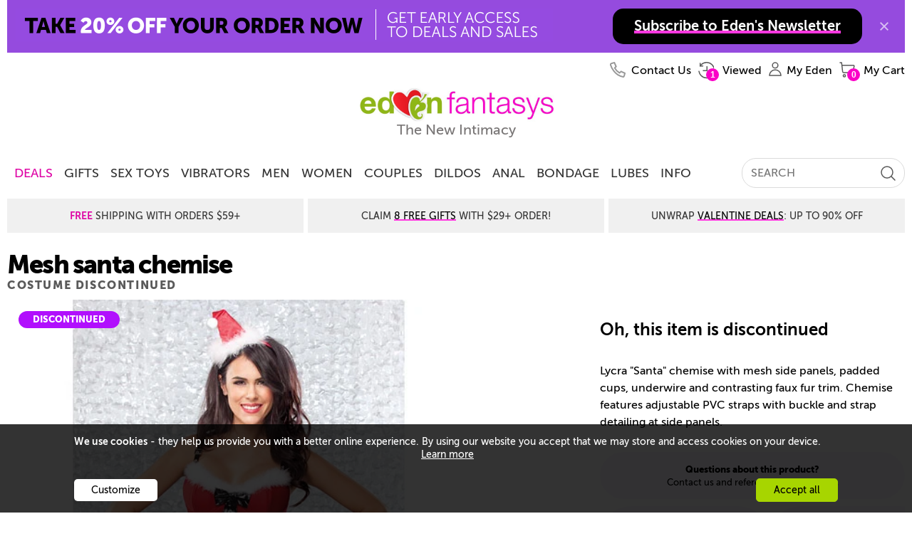

--- FILE ---
content_type: text/html; charset=utf-8
request_url: https://www.edenfantasys.com/sexy-lingerie/sexy-costumes/mesh-santa-chemise
body_size: 24795
content:
<!DOCTYPE html>
<!--[if IE]><![endif]-->
<html  lang="en">

<head>
<meta charset="utf-8" />
<link rel="preconnect" href="https://cdn4.edenfantasys.com">

<link rel="preload" href="https://cdn4.edenfantasys.com/fonts/museo-500/MuseoSans_500-webfont.woff2" as="font" type="font/woff2" crossorigin>
<link rel="preload" href="https://cdn4.edenfantasys.com/fonts/museo-700/MuseoSans_700-webfont.woff2" as="font" type="font/woff2" crossorigin>
<link rel="preload" href="https://cdn4.edenfantasys.com/fonts/museo-900/MuseoSans_900-webfont.woff2" as="font" type="font/woff2" crossorigin>
<link rel="preload" href="https://cdn4.edenfantasys.com/images/header/logos/edenfantasys-logo-hi.png" as="image">

<script>
    var dataLayer = dataLayer || [];
    dataLayer.push({
        'page': {
            'type': 'Product',
            'visitType':'None',
            'presentationType': '',
            'page_unique_id': '156853'
        }
    });
</script><!--GTM container placeholder--><!-- GTM DataLayer --><script src="/Scripts/EFAppConfig.js.aspx"></script>
<!-- Google Tag Manager -->
<script>(function(w,d,s,l,i){w[l]=w[l]||[];w[l].push({'gtm.start':
new Date().getTime(),event:'gtm.js'});var f=d.getElementsByTagName(s)[0],
j=d.createElement(s),dl=l!='dataLayer'?'&l='+l:'';j.async=true;j.src=
'https://www.googletagmanager.com/gtm.js?id='+i+dl;f.parentNode.insertBefore(j,f);
})(window,document,'script','dataLayer','GTM-K3S6BK');</script>
<!-- End Google Tag Manager --><script>var efPreviousPageUrl = '';</script><script src="/Scripts/Tagging.min.js?v=1495548" defer ></script><script src="https://wjs.wurflcloud.com/wurfl.js" defer onload="typeof(WURFL) && dataLayer.push({'clientDevice':{'complete_device_name':WURFL.complete_device_name + (!WURFL.is_mobile ? typeof(gcdi) !== 'undefined' && gcdi(true) : ''), 'device_params':typeof(gcdi) !== 'undefined' ? gcdi() : ''}});" onerror="dataLayer.push({'clientDevice':{'complete_device_name': '', 'error' : 'WURFL lib loading failed'}});"></script>
<meta name="viewport" content="width=device-width" />
<link href="https://cdn1.edenfantasys.com/css.ashx?s=198_600_lzl_egg_cmnb64_612_eftp_105_485_540_ul_ullb_536_auth_434_78_bknds_608_subspop_accmgr_sh_ccpa_611_ftr-lyt&amp;v=1495548.356" rel="stylesheet" type="text/css"><!--[if lt IE 9]><link href="https://cdn1.edenfantasys.com/css.ashx?s=105ie&amp;v=1495548.356" rel="stylesheet" type="text/css" ><![endif]--><!--[if lt IE 8]><link href="https://cdn1.edenfantasys.com/css.ashx?s=486_540ie_ulie_ullbie_bkndsie_609_ftr-ie&amp;v=1495548.356" rel="stylesheet" type="text/css" ><![endif]-->
<link href="https://cdn1.edenfantasys.com/css.ashx?s=610_1200grd_197_108_112_addvls_p502_178_pp493_prpr_pp497_pp494base_pp494_431_97_146_bknd_504_cnfp_123_crvm_ppv3bpr_ppv3pg_slick_crds_onspp_enus&amp;v=1495548.356238" rel="stylesheet" type="text/css"><!--[if lt IE 8]><link href="https://cdn1.edenfantasys.com/css.ashx?s=ppie494_147_bkndie&amp;v=1495548.356238" rel="stylesheet" type="text/css" ><![endif]-->    
<title>Mesh santa chemise - Women&#39;s costumes - EdenFantasys</title>
<meta name="description" 
    content="Mesh santa chemise - costume from EdenFantasys. Dress yourself into the to raise the sexual sensations">







<meta name="SKYPE_TOOLBAR" content="SKYPE_TOOLBAR_PARSER_COMPATIBLE" />
<link rel="shortcut icon" href="https://cdn4.edenfantasys.com/favicon.ico" type="image/x-icon">
<link rel="apple-touch-icon" sizes="72x72" href="https://cdn4.edenfantasys.com/images/ef-logo-72x72.png" />
<link rel="apple-touch-icon" sizes="114x114" href="https://cdn4.edenfantasys.com/images/ef-logo-114x114.png" />





<link rel="canonical" href="https://www.edenfantasys.com/sexy-lingerie/sexy-costumes/mesh-santa-chemise">


<link rel="self" href="https://www.edenfantasys.com/sexy-lingerie/sexy-costumes/mesh-santa-chemise">

<style>
    @font-face {
        font-family: 'Museo Sans Cyrl';
        font-weight: 500;
        font-style: normal;
        src:url('https://cdn4.edenfantasys.com/fonts/museo-500/MuseoSans_500-webfont.woff2') format('woff2'),
            url('https://cdn4.edenfantasys.com/fonts/museo-500/MuseoSans_500-webfont.woff') format('woff');
        font-display: swap;
    }

    @font-face {
        font-family: 'Museo Sans Cyrl';
        font-weight: 700;
        font-style: normal;
        src:url('https://cdn4.edenfantasys.com/fonts/museo-700/MuseoSans_700-webfont.woff2') format('woff2'),
            url('https://cdn4.edenfantasys.com/fonts/museo-700/MuseoSans_700-webfont.woff') format('woff');
        font-display: swap;
    }

    @font-face {
        font-family: 'Museo Sans Cyrl';
        font-weight: 900;
        font-style: normal;
        src:url('https://cdn4.edenfantasys.com/fonts/museo-900/MuseoSans_900-webfont.woff2') format('woff2'),
            url('https://cdn4.edenfantasys.com/fonts/museo-900/MuseoSans_900-webfont.woff') format('woff');
        font-display: swap;
    }
</style>
<script>window['efCustomfonts'] = ['Museo Sans Cyrl'];</script>
<!--[if lt IE 9]>
    <script src="/scripts/libs/html5shiv.js"></script>
    <script>var _efShP = 'https://cdn1.edenfantasys.com/css.ashx?s=';</script>
    <script src="/Scripts/libs/rem.min.js"></script>
<![endif]-->
<script src='/Scripts/Handler/jsget.ashx?i=cnf&amp;v=1495548430'></script><script src='/Scripts/Handler/jsget.ashx?i=[base64]&amp;v=1495548430'></script>

<script src='/Scripts/Handler/jsget.ashx?i=[base64]&amp;v=14955482435'></script>
<script>
    !function () { var e, s, t, o = function (e) { try { var s = window[e], t = "__storage_test__"; return s.setItem(t, t), s.removeItem(t), !0 } catch (e) { return e instanceof DOMException && (22 === e.code || 1014 === e.code || "QuotaExceededError" === e.name || "NS_ERROR_DOM_QUOTA_REACHED" === e.name) && 0 !== s.length } }("sessionStorage"), a = document.documentElement, n = a.style; "" == n.webkitFlexWrap || "" == n.msFlexWrap || "" == n.flexWrap || (a.className = a.className + "no-flex"), o && sessionStorage.fontsReady && (a.className = a.className + " wf-active"), o && sessionStorage.NewsletterSubscriptionPopup && (a.className = a.className + " subscriptionPopupHidden"), window.WebFontConfig = { custom: { families: ["Museo Sans Cyrl"] }, active: function () { o && (sessionStorage.fontsReady = !0) }, timeout: 2e3 }, s = (e = document).createElement("script"), t = e.scripts[0], s.src = "https://ajax.googleapis.com/ajax/libs/webfont/1.6.16/webfont.js", t.parentNode.insertBefore(s, t) }();
</script>

    

</head>


<body class="">
<!-- Google Tag Manager -->
<noscript><iframe src="https://www.googletagmanager.com/ns.html?id=GTM-K3S6BK"
height="0" width="0" style="display:none;visibility:hidden" aria-hidden="true" title="Google Tag Manager"></iframe></noscript>
<!-- End Google Tag Manager -->

<div class="microdata-wrap" itemscope itemtype='https://schema.org/WebPage'>
    <div class="skip-wrap" role="navigation" aria-label="accessibility">
        <a class="skip-link" href="#main"><strong class="skip-link-title">Skip to main content</strong></a>
    </div>
    <div class="affilate-panel cc" id="affiliatePanel"></div>
    <div class="page page-cont">

<header class="site-header">

    

    
        <div class="branding">
            <a href="https://www.edenfantasys.com/" rel="home" class="brand-home">
                <img src="https://cdn4.edenfantasys.com/images/header/logos/edenfantasys-logo-hi.png" class="brand-logo" width="280" height="48" alt="EdenFantasys Sex Store" loading="eager" />
            </a>
            <strong class="brand-moto">The New Intimacy</strong>
        </div>
    

    <nav class="nav-bar" aria-label="primary">
        <div class="nav-group">
            <div class="nav-bar-box">
                <div class="nav-bar-inner-wrap">
                    <div class="nav-bar-inner">
                        <a href="https://www.edenfantasys.com/" rel="home" class="brand-logo-compact">
                            <span class="sr-only">&larr; Back to the homepage</span>
                        </a>
                        <div id="navWrap" class="hidden"></div>
                        
<input type="hidden" class="jqMenuActiveTabId" value="1"/>
                        <div class="search-bar">
                            
<form class="global-search-form" role="search" action="/Search.aspx" method="post">
    <input type="hidden" id="hdnQuerySourceType" name="hdnQuerySourceType" value="" >
    <div class="global-search-form-wrapper">
        <label for="inputHeaderSearch" class="sr-only">Search term</label>
        <a class="btn-order-status" href="https://www.edenfantasys.com/Orders/Search.aspx">
            Order Status
        </a>
        <input class="q-field" id="inputHeaderSearch" placeholder='SEARCH' type="text" name="Q" value="" maxlength="99" autocomplete="off"/>
        <input id="searchType" type="hidden" name="ST" value="1" />
        <button class="close-form-btn" type="button" aria-label="Clear Search"></button>
        <input class="search-btn" type="image" src="[data-uri]" alt="Search EdenFantasys" />
    </div>
</form>
                        </div>
                    </div>
                </div>
                <div id="userNavigationBar" class="user-bar" aria-label="User navigation">
                    <ul class="user-bar-items">
                        <li id="contactUsUserBar" class="user-bar-item user-bar-item-contacts na">
                            <a class="user-action-item" href="/contact-us/">
                                <span class="user-action-title">Contact Us</span>
                            </a>
                        </li>
                        <li id="viewedProductsUserBar" class="user-bar-item user-bar-item-viewed jsHasdropdown na">
                            <div class="user-action-item">
                                <span class="user-action-title">Viewed</span>
                                <span class="user-action-value">(<span id="viewedprodQnty">0</span>)</span>
                                <span class="tab-arrow-ico"></span>
                            </div>
                        </li>
                        <li id="comparisonUserBar" class="user-bar-item user-bar-item-compare na">
                            <a href="/ProductComparison.aspx" class="user-action-item">
                                <span class="user-action-title">Compare</span>
                                <span class="user-action-value">(<span id="prodCompQnty">0</span>)</span>
                            </a>
                        </li>
                        <li id="wishlistUserBar" class="user-bar-item user-bar-item-wish-list na jsHasdropdown">
                            <div class="user-action-item">
                                <span class="user-action-title">Wishlist</span>
                                <span class="user-action-value">(<span id="sessionWishlistItemsCount">0</span>)</span>
                                <span class="tab-arrow-ico"></span>
                            </div>
                        </li>
                        <li class="user-bar-item no-ico user-bar-item-account">
                            <div class="account-action-item">
                                <div class="login_button_cnt load_options_on_demand my-eden">
                                    <span class="user-avatar user-action-icon" id="currentUserAvatar"></span>
                                    <span class="user-action-title">My Eden</span>
                                    <span class="tab-arrow-ico"></span>
                                </div>
                                <div class="user-bar-item-extra">
                                    <div class="customer-login-tab"></div>
                                </div>
                                <span class="tab-arrow-ico"></span>
                            </div>
                        </li>
                        <li class="user-bar-item user-bar-item-cart">
                            <a href="/Checkout/Cart.aspx" class="user-action-item">
                                
                                    <span class="user-action-title">My Cart</span>
                                    <span class="user-action-value">(<span id="prod_amount">0</span>)</span>
                                    <span class="tab-arrow-ico"></span>
                                
                            </a>
                        </li>
                    </ul>
                    <div class="dropdowns-container" id="userActionPopupContainer"></div>
                </div>
            </div>
        </div>
    </nav>

    <div class="global-promotions">
        
            <div class="dynamicCtrl top-media-inner"
                data-ctrltype="mc"
                data-dynamicparams='{"mctid":2356}'>
            </div>
        
    </div>
    
        <div class="hidden">
            <style>.deal-product .deal-product__photo{position:relative}.product-shopping-ctrls-inner .shopping-cart-sale-tip{font-size:2rem!important}.promo-cont-shadow{box-shadow:none}a:active{outline:0}.addToCartBigFantasyBasketKitParent .promo-cart-button.disabled_cart_button::after,.addToCartBigFantasyBasketKitParent .promo-cart-button.item_addtocart::after{font-size:20px}.limited-offers .large-prod-card{margin-top:20px}.text-part-val{margin-bottom:10px}.on-site-grid__section--bg .article-card-wrap,.on-site-grid__section--bg .listing-card-wrap,.on-site-grid__section:nth-child(even) .article-card-wrap,.on-site-grid__section:nth-child(even) .listing-card-wrap{mix-blend-mode:multiply}.hp-offer .main-promo-url video{position:absolute;top:0;left:0;right:0;bottom:0;max-width:100%}.prod-card .prod-card__middle--two-assets .prod-card__asset{max-height:250px}.article-card{mix-blend-mode:multiply}.citate-url,a.citate-url:visited{color:#000}.on-site-grid__col:only-child .single-coupon{position:relative}.grid-item-type-b .product-photo{max-width:100%;height:auto}.product-video-wrap .product-video{max-width:100%}.article-card__url,.listing-card--visual .listing-card__title,.listing-card__url{letter-spacing:-1px}.on-site-grid__section.dark-grey-block{background-color:#1e1c1c}.dark-grey-block .prod-card__asset img{mix-blend-mode:normal}.product-grid-item .product-video{object-fit:contain}.product-grid{margin-top:unset}.presentation-group-a{border:unset}body:not(.mobile-site) .wrap-listings{margin-top:0!important}.related-assemblies:has(.prod-coupon) .related-assembly__visual{height:310px}.prod-card .video:fullscreen{mix-blend-mode:normal}.page-filters{z-index:10}.f-a-q-card .url:has(.ugc-box__pic),.q-a-card .url:has(.ugc-box__pic){text-decoration:none}.b-recent-reviews .review .vrom-be-box .vroombee-val,.feeds-list .other-criterions .vroombee-val,.product-info-bubble .bee-rating b,.product-info-bubble .vroom-rating b,.rating-bee,.rating-vroom,.review-marks .mark b,.review_properties .reVroomBeeBaseCont .vroombee-val{text-transform:none}body:not(.mobile-site) .block-type_burgershort .on-site-grid__row{display:flex;justify-content:center}.product-related-assemblies-cont{padding-left:4px}.badge:has(#greviewsBadge){display:block;min-height:40px}#greviewsBadge{position:absolute;right:0;bottom:-24px}body:has(.block-type_burgershort) .cont_contwrap{margin-top:0}html:has(.dmthm) .prod-card__asset-visuals .slick-dots li.slick-active button{background-color:#3bfb6c}.block-nav-arrow{align-items:center}.brand-home{display:block;position:relative}.branding .brand-logo{visibility:hidden}.brand-home::after{position:absolute;content:' ';top:0;bottom:0;left:0;right:0;background:url(https://cdn5.edenfantasys.com/assets/content/1182a6c2ed6711f094228695b7cd8eed) no-repeat;background-size:280px 48px}</style><div class="shipping-title-headline">Super Sale: Save Up To<a class="shipping-title__highlight" href="/toy-sale/">85% Sitewide</a></div>
        </div>
    
</header>

    <main id="main" class="site-content">
        <div class="product-page-cont">
            

<div class="page product-page oos-product-state discontinued-prod-state">
    <div class="product-card">
        <div class="product-caption-wrap">
            <div class="product-caption">
                <div class="product-title">
                    <h1 class="product-name-wrap ">
                        <span class="product-name fn">Mesh santa chemise</span>
                        <strong class="product-category">Costume discontinued</strong>
                    </h1>
                </div>
            </div>

            <div class="product-stats">
                        <div class="prod-card-rating">
                            
<div class="rating-wrap rating-stars">
    <span class="rating-val-visual" style="width:49px"></span>
    <span class="rating-val ">3.3</span>
</div>
                            <a href="#product-reviews-quotes-section-leb" class="rating-url">See reviews</a>
                        </div>

                <div class="product__icons">
                    <div class="secondary-shopping-ctrls mc-icons iconsReady" data-pid="33222">
                        <span class="mc-icon mc-icon_wishlist">Wishlist</span>
                        <span class="mc-icon mc-icon_compare">Add to comparison</span>
                    </div>
                </div>

            </div>
        </div>

    <div class="product-visual">
        <div class="product-alt-views ">



        </div>



        <script type="text/template" id="slideVideoTemplate">
            <video class="product-view" preload="" autoplay="" loop="" muted="" playsinline="" style="border: none" onended="var v=this;setTimeout(function(){v.play()},300)" width="650">
                <source src="<%=src%>" type="video/mp4" />
            </video>
        </script>
        <script type="text/template" id="slideVideoSoundTemplate">
            <div class="video-container-autoplay">
                <video class="product-video-autoplay product-view view-a" preload="preload" playsinline="playsinline" width="650">
                    <source src="<%=src%>" type="video/mp4" />
                </video>
            </div>
        </script>
        <script type="text/template" id="slideImageTemplate">
            

<picture>
            <source srcset="&lt;%=src%&gt;?width=650&amp;format=webp 1x, &lt;%=src%&gt;?width=1300&amp;format=webp 2x, &lt;%=src%&gt;?width=1950&amp;format=webp 3x" type="image/webp"/>
            <source srcset="&lt;%=src%&gt;?width=650&amp;format=jpeg 1x, &lt;%=src%&gt;?width=1300&amp;format=jpeg 2x, &lt;%=src%&gt;?width=1950&amp;format=jpeg 3x" type="image/jpeg"/>

    <img src="&lt;%=src%&gt;?width=650"
         width="650"
         height="650"
         alt="Product: Mesh santa chemise" loading="lazy" class="product-view" />
</picture>

        </script>
        <div class="current-view">
                            <div class="product-status product-discontinued">
                    <span class="stock-status">Discontinued</span>
                </div>
            

<picture>
            <source srcset="https://cdn5.edenfantasys.com/assets/ProductImages/1000x1000/CI3648L.jpg?width=650&amp;format=webp 1x, https://cdn5.edenfantasys.com/assets/ProductImages/1000x1000/CI3648L.jpg?width=1300&amp;format=webp 2x, https://cdn5.edenfantasys.com/assets/ProductImages/1000x1000/CI3648L.jpg?width=1950&amp;format=webp 3x" type="image/webp"/>
            <source srcset="https://cdn5.edenfantasys.com/assets/ProductImages/1000x1000/CI3648L.jpg?width=650&amp;format=jpeg 1x, https://cdn5.edenfantasys.com/assets/ProductImages/1000x1000/CI3648L.jpg?width=1300&amp;format=jpeg 2x, https://cdn5.edenfantasys.com/assets/ProductImages/1000x1000/CI3648L.jpg?width=1950&amp;format=jpeg 3x" type="image/jpeg"/>

    <img src="https://cdn5.edenfantasys.com/assets/ProductImages/1000x1000/CI3648L.jpg?width=650"
         width="650"
         height="650"
         alt="Product: Mesh santa chemise" loading="lazy" class="product-view view-a" />
</picture>
        </div>

        <div class="purchase-benefits">


            <div class="product-price-wrap">
                



<div class="bulk-pricing-cont bulk-pricing-wrap"></div>

    <div class="product-variation-selector" id="mainVariations">
        

<ul class="variation-items" style="">
</ul>
    </div>

<div class="product-shopping-ctrls-panel jsProductControls oos-product-state discontinued-prod-state">
    <div class="product-shopping-ctrls jsIgnoreOosState">
        <input type="hidden" id="bulkPricingData" value="{&quot;originalProductPrice&quot;:0,&quot;hasBulkPrice&quot;:false,&quot;priceBrakets&quot;:[],&quot;productId&quot;:0}" />
        <input type="hidden" id="productMaxQuantity" value="0" />
        <div class="product-shopping-ctrls-inner jsIgnoreOosState">



                <a id="sizeChartBtn" data-url="/lingeriesizecharts#Coquette" href="/lingeriesizecharts#Coquette" class="size-chart-btn">size chart</a>







<div class="product-price hidden jsInStockOnly">
    <div class="p-price-inner">
        <span class="shopping-cart-promo hidden">
            <span class="shopping-cart-promo-condition">
                <span class="shopping-cart-sale-tip">Add to cart to see price</span>
                
            </span>
            <input type="hidden" class="shoppingCartPromotionData" name="shoppingCartPromotionData" value='null' />
        </span>
        
        <span class="product-price-val  ">
                            <span class="jscPrice current-price red-price">$34.99</span>
                    </span>
        
</div>
</div>
            <div class="add-to-cart-wrap">
                <button class="cart-btn add-to-cart   jsInStockOnly" data-isrefillingsoon="false" data-productclass="7" data-pid="33222" data-viewpars='{"inCartLbl":"Checkout", "offCartLbl":"Add To Cart"}'>Add To Cart</button>
            </div>
            <div class="oos-message ">
                <span class="jsOosOnly out_of_stk"></span>
                <span class="product-alert-btn jsAddProductAlert jsOosOnly">Notify me</span>
            </div>
        </div>
    </div>
</div>
                <div id="spp-cont-price" class="special-price-wrap"></div>
            </div>

            <div class="paypal-partial-payment" id="paypal-partial-payment"></div>


                <p class="product-not-available">Oh, this item is discontinued</p>

            <div class="product-short-description">
                <p>Lycra &quot;Santa&quot; chemise with mesh side panels, padded cups, underwire and contrasting faux fur trim. Chemise features adjustable PVC straps with buckle and strap detailing at side panels.</p>
            </div>

            <div class="product-questions" id="copy-code">
                <h2 class="product-questions-title">Questions about this product?</h2>
                <div class="product-questions-content">
                    Contact us and reference code <strong class="cat-id-val product-sku pCodeCont">CI3648L</strong>
                </div>
            </div>


            <div id="popupMessageClipboard" class="popup-message-clipboard"></div>
            <div class="product-advantages">
                <ul class="product-advantages-list">
                    <li class="product-advantages-list-item">
                        Discreet Shipping From&nbsp;Atlanta, GA
                    </li>
                    <li class="product-advantages-list-item">
                        100% Satisfaction Promise
                    </li>
                </ul>
            </div>
        </div>


            <div class="jsProductCardEnd"></div>
    </div>
    </div>
    <input type="hidden" id="ProductJsData" value="{&quot;pid&quot;:33222,&quot;productPresentation&quot;:&quot;DefaultPresentation&quot;,&quot;productVariationsData&quot;:[{&quot;numberOfViews&quot;:5,&quot;code&quot;:&quot;CI3648L&quot;,&quot;inStockStatus&quot;:2,&quot;pid&quot;:33222,&quot;priceFormated&quot;:&quot;$34.99&quot;,&quot;sellStatus&quot;:&quot;ResearchInProgress&quot;,&quot;upc&quot;:&quot;883124101538&quot;}]}" />
    <input type="hidden" id="InStockVariationPid" value="33222" />
    <input type="hidden" id="Pid" name="Pid" value="33222">
    <input type="hidden" id="aplusPlanId" />
</div>

<input type="hidden" value="33222" name="MasterPid" id="MasterPid"/>
<input type="hidden" value="Lingerie" name="pClass" id="pClass" />


            

<div class="product-main-details jsProductDetailsDiscontinuedProductShow">
            <section class="other-delightful-options">
                    <section class="product-page-section ">

        <h2 class="product-section-header jsProductListName">Other delightful options</h2>
        <div class="more-products" data-prodsdata='{"slaveOldId": 1239, "totalPages": 1, "totalProducts": 3, "currentPage": 1 }'>
            <div class="more-products-cont">
                <ul class="alt-prods">
                        <li class="alt-prod__item product-item-visual jsDynamicProduct" data-pid="52802" data-masterpid="52802">
        <div class="alt-prod__item-brief-info">
            <a href="https://www.edenfantasys.com/sexy-lingerie/womens-underwear/cross-f-me-pasties" class="alt-prod__item-link jsProdLink" data-pid="52802">


<picture>
            <source srcset="https://cdn5.edenfantasys.com/assets/2024/6/feb45d8662e34480bd058b10feb46a17.jpg?width=250&amp;format=webp 1x, https://cdn5.edenfantasys.com/assets/2024/6/feb45d8662e34480bd058b10feb46a17.jpg?width=500&amp;format=webp 2x, https://cdn5.edenfantasys.com/assets/2024/6/feb45d8662e34480bd058b10feb46a17.jpg?width=750&amp;format=webp 3x" type="image/webp"/>
            <source srcset="https://cdn5.edenfantasys.com/assets/2024/6/feb45d8662e34480bd058b10feb46a17.jpg?width=250&amp;format=jpeg 1x, https://cdn5.edenfantasys.com/assets/2024/6/feb45d8662e34480bd058b10feb46a17.jpg?width=500&amp;format=jpeg 2x, https://cdn5.edenfantasys.com/assets/2024/6/feb45d8662e34480bd058b10feb46a17.jpg?width=750&amp;format=jpeg 3x" type="image/jpeg"/>

    <img src="https://cdn5.edenfantasys.com/assets/2024/6/feb45d8662e34480bd058b10feb46a17.jpg?width=250"
         width="250"
         height="250"
         alt="F*** Me x-pasties" loading="lazy" class="alt-prod__item-photo" />
</picture>
                <span class="alt-prod__item-name">F*** Me x-pasties</span>
            </a>
            

<div class="product-price">
    <div class="p-price-inner">
        <span class="shopping-cart-promo hidden">
            <span class="shopping-cart-promo-condition">
                <span class="shopping-cart-sale-tip">Add to cart<br/> to see price</span>
            </span>
            <input type="hidden" class="shoppingCartPromotionData" name="shoppingCartPromotionData" value='null' />
        </span>
        <div class="product-price-val  ">
                <span class="jssPrice sale-price ">$6.99</span>
                <span class="jsrPrice reg-price ">$14.99</span>
                        
        </div>
    </div>

</div>
        </div>
        <div class="alt-prod__item-ctrls">
            <div class="product-item-ctrls" data-pid="52802">
    <span class="product-item-ico item_addtowishlist item-ico-wishlist"></span>
    <span class="product-item-ico cmpricon item-ico-compare "></span>
</div>
        </div>
    </li>
    <li class="alt-prod__item product-item-visual jsDynamicProduct" data-pid="57492" data-masterpid="57492">
        <div class="alt-prod__item-brief-info">
            <a href="https://www.edenfantasys.com/bdsm-toys/bondage-gear/enigma" class="alt-prod__item-link jsProdLink" data-pid="57492">


<picture>
            <source srcset="https://cdn5.edenfantasys.com/assets/2024/6/b19e957fae6d414a8283289c88869386.jpg?width=250&amp;format=webp 1x, https://cdn5.edenfantasys.com/assets/2024/6/b19e957fae6d414a8283289c88869386.jpg?width=500&amp;format=webp 2x, https://cdn5.edenfantasys.com/assets/2024/6/b19e957fae6d414a8283289c88869386.jpg?width=750&amp;format=webp 3x" type="image/webp"/>
            <source srcset="https://cdn5.edenfantasys.com/assets/2024/6/b19e957fae6d414a8283289c88869386.jpg?width=250&amp;format=jpeg 1x, https://cdn5.edenfantasys.com/assets/2024/6/b19e957fae6d414a8283289c88869386.jpg?width=500&amp;format=jpeg 2x, https://cdn5.edenfantasys.com/assets/2024/6/b19e957fae6d414a8283289c88869386.jpg?width=750&amp;format=jpeg 3x" type="image/jpeg"/>

    <img src="https://cdn5.edenfantasys.com/assets/2024/6/b19e957fae6d414a8283289c88869386.jpg?width=250"
         width="250"
         height="250"
         alt="Enigma" loading="lazy" class="alt-prod__item-photo" />
</picture>
                <span class="alt-prod__item-name">Enigma</span>
            </a>
            

<div class="product-price">
    <div class="p-price-inner">
        <span class="shopping-cart-promo hidden">
            <span class="shopping-cart-promo-condition">
                <span class="shopping-cart-sale-tip">Add to cart<br/> to see price</span>
            </span>
            <input type="hidden" class="shoppingCartPromotionData" name="shoppingCartPromotionData" value='null' />
        </span>
        <div class="product-price-val  ">
                <span class="jssPrice sale-price ">$7.99</span>
                <span class="jsrPrice reg-price ">$11.99</span>
                        
        </div>
    </div>

</div>
        </div>
        <div class="alt-prod__item-ctrls">
            <div class="product-item-ctrls" data-pid="57492">
    <span class="product-item-ico item_addtowishlist item-ico-wishlist"></span>
    <span class="product-item-ico cmpricon item-ico-compare "></span>
        <span class="product-item-ico carticon item-ico-cart"></span>
</div>
        </div>
    </li>
    <li class="alt-prod__item product-item-visual jsDynamicProduct" data-pid="52803" data-masterpid="52803">
        <div class="alt-prod__item-brief-info">
            <a href="https://www.edenfantasys.com/sexy-lingerie/womens-underwear/lace-heart-pasties" class="alt-prod__item-link jsProdLink" data-pid="52803">


<picture>
            <source srcset="https://cdn5.edenfantasys.com/assets/2024/6/68752ec2749e4a17a4754903228fc06e.jpg?width=250&amp;format=webp 1x, https://cdn5.edenfantasys.com/assets/2024/6/68752ec2749e4a17a4754903228fc06e.jpg?width=500&amp;format=webp 2x, https://cdn5.edenfantasys.com/assets/2024/6/68752ec2749e4a17a4754903228fc06e.jpg?width=750&amp;format=webp 3x" type="image/webp"/>
            <source srcset="https://cdn5.edenfantasys.com/assets/2024/6/68752ec2749e4a17a4754903228fc06e.jpg?width=250&amp;format=jpeg 1x, https://cdn5.edenfantasys.com/assets/2024/6/68752ec2749e4a17a4754903228fc06e.jpg?width=500&amp;format=jpeg 2x, https://cdn5.edenfantasys.com/assets/2024/6/68752ec2749e4a17a4754903228fc06e.jpg?width=750&amp;format=jpeg 3x" type="image/jpeg"/>

    <img src="https://cdn5.edenfantasys.com/assets/2024/6/68752ec2749e4a17a4754903228fc06e.jpg?width=250"
         width="250"
         height="250"
         alt="Lace heart pasties" loading="lazy" class="alt-prod__item-photo" />
</picture>
                <span class="alt-prod__item-name">Lace heart pasties</span>
            </a>
            

<div class="product-price">
    <div class="p-price-inner">
        <span class="shopping-cart-promo hidden">
            <span class="shopping-cart-promo-condition">
                <span class="shopping-cart-sale-tip">Add to cart<br/> to see price</span>
            </span>
            <input type="hidden" class="shoppingCartPromotionData" name="shoppingCartPromotionData" value='null' />
        </span>
        <div class="product-price-val  ">
                <span class="jssPrice sale-price ">$7.99</span>
                <span class="jsrPrice reg-price ">$13.99</span>
                        
        </div>
    </div>

</div>
        </div>
        <div class="alt-prod__item-ctrls">
            <div class="product-item-ctrls" data-pid="52803">
    <span class="product-item-ico item_addtowishlist item-ico-wishlist"></span>
    <span class="product-item-ico cmpricon item-ico-compare "></span>
</div>
        </div>
    </li>

                </ul>
            </div>

        </div>
    </section>

            </section>
<div data-item-id="" data-placeholder="10" class="plan-block plan-block-10"></div>



    <div class="product-page-section" id="productPairsBlock"></div>



    <div class="product-page-section pp-advantages">
        <div class="full-width-block">
            <div class="proposal">
                <ul class="proposal__list">
                    <li class="proposal__list-item">
                        <picture class="proposal__pict">
                            <img class="proposal__icon" src="/Content/images/icons/icon-discreet.svg" alt="100% DISCREET" />
                        </picture>
                        <div class="proposal__list-txt"> <b>100% </b> Discreet</div>
                    </li>
                    <li class="proposal__list-item">
                        <picture class="proposal__pict">
                            <img class="proposal__icon" src="/Content/images/icons/icon-money.svg" alt="MONEY-BACK GUARANTEE" />
                        </picture>
                        <div class="proposal__list-txt"> <b>Money Back</b> Guarantee</div>
                    </li>
                    <li class="proposal__list-item">
                        <picture class="proposal__pict">
                            <img class="proposal__icon" src="/Content/images/icons/icon-shiping.svg" alt="SHIPPING FROM ATLANTA GA" />
                        </picture>
                        <div class="proposal__list-txt">Shipping From<b>Atlanta GA</b>  </div>
                    </li>
                    <li class="proposal__list-item">
                        <picture class="proposal__pict">
                            <img class="proposal__icon" src="/Content/images/icons/icon-fast.svg" alt="FAST SHIPPING" />
                        </picture>
                        <div class="proposal__list-txt"> <b>Fast</b> Shipping </div>
                    </li>
                </ul>
            </div>
        </div>
    </div>

    <div class="product-page-section product-description_qna">
        <div class="product-description-content">
            <p class="product-description-text"></p>
            <div data-item-id="" data-placeholder="13" class="plan-block plan-block-13"></div>
        </div>
    </div>

    <div class="product-page-section product-promotions">
        <div data-item-id="" data-placeholder="8" class="plan-block plan-block-8"></div>
        <h2 class="product-section-header hidden">Amazing promotions</h2>
        <div class="pp_promotions-wrap cc">
            <div class="pp_section pp_promos kit"></div>
            <div class="pp_section pp_promos deal"></div>
        </div>
        <div data-item-id="" data-placeholder="9" class="plan-block plan-block-9"></div>
    </div>

    <div class="product-page-section pp-properties">
        <div class="pp-properties-cont">
            <div data-item-id="" data-placeholder="6" class="plan-block plan-block-6"></div>

                    <div class="section pp-section product-aspect-group product-aspect-group--vib-map">
                        <h2 class="product-aspect-header">Product Details</h2>
                        <div class="pp-tab">

                                    <div class="pp-tab__content" id="tabCont-0">
    <div class="prop-list">
        

        <p class="prop prop-list__item">
            <span class="prop-title"> Top style:</span>
            <span class="prop-val">Straps / Underwire</span>
        </p>
        <p class="prop prop-list__item">
            <span class="prop-title"> Bottom style:</span>
            <span class="prop-val">Garters</span>
        </p>
        <p class="prop prop-list__item">
            <span class="prop-title"> Color:</span>
            <span class="prop-val">Red</span>
        </p>
        <p class="prop prop-list__item">
            <span class="prop-title"> Pattern:</span>
            <span class="prop-val">Solid</span>
        </p>
        <p class="prop prop-list__item">
            <span class="prop-title"> Material:</span>
            <span class="prop-val">Faux fur / Nylon / Spandex</span>
        </p>
        <p class="prop prop-list__item">
            <span class="prop-title"> Boning:</span>
            <span class="prop-val">No Boning</span>
        </p>

    </div>

                                    </div>
                                    <div class="pp-tab__content" id="tabCont-1">
    <div class="prop-list">
        

        <p class="prop prop-list__item">
            <span class="prop-title"> Size:</span>
            <span class="prop-val">L</span>
        </p>
        <p class="prop prop-list__item">
            <span class="prop-title"> Weight:</span>
            <span class="prop-val">0.3 lb</span>
        </p>

    </div>

                                    </div>
                                    <div class="pp-tab__content" id="tabCont-2">
    <div class="prop-list">
        

        <p class="prop prop-list__item">
            <span class="prop-title"> Lingerie special features:</span>
            <span class="prop-val">Bows / Sheer</span>
        </p>

    </div>

                                    </div>
                                    <div class="pp-tab__content" id="tabCont-3">
    <div class="prop-list">
        

        <p class="prop prop-list__item">
            <span class="prop-val">Manufacturer: Coquette</span>
        </p>

    </div>
    <div class="prop-list">
        

        <p class="prop prop-list__item">
            <span class="prop-val">Catalog ID: CI3648L</span>
        </p>

    </div>

                                    </div>

                            <div class="pp-tab__nav">

                                            <a class="pp-tab__nav-link" data-tab="tabCont-0">How it looks</a>
                                            <a class="pp-tab__nav-link" data-tab="tabCont-1">How it fits</a>
                                            <a class="pp-tab__nav-link" data-tab="tabCont-2">How it works</a>
                                            <a class="pp-tab__nav-link" data-tab="tabCont-3">Ordering Details</a>
                            </div>
                        </div>
                    </div>
<div data-item-id="" data-placeholder="7" class="plan-block plan-block-7"></div>        </div>
    </div>
        <div class="product-page-section pp-certificates">
            <div class="full-width-block">
                <div class="certificates">
                    <div class="page-cont">
                        <div class="certificates-list">
                                <div class="certificates-list-item">
                                    <img class="certificate-thmb" src="https://cdn4.edenfantasys.com/Images/certificates/Cruelty-free.svg" alt="Cruelty-free" width="100" />
                                    <div class="certificate-summary hidden">
                                        <strong class="certiciate-name">Certificate Cruelty-free</strong>
                                        <div class="certificate-description">Our Cruelty-Free Certificate proudly confirms that no animals were harmed or tested on during the creation of our products. By choosing our brand, you support ethical practices that prioritize compassion and respect for all living beings. Enjoy your purchases with the confidence that you?re making a humane choice!</div>
                                    </div>
                                </div>
                                <div class="certificates-list-item">
                                    <img class="certificate-thmb" src="https://cdn4.edenfantasys.com/Images/certificates/Fair-Trade.svg" alt="Fair Trade" width="100" />
                                    <div class="certificate-summary hidden">
                                        <strong class="certiciate-name">Certificate Fair Trade</strong>
                                        <div class="certificate-description">Our Fair Trade Certificate ensures that our products are sourced ethically, guaranteeing fair wages and safe working conditions for all producers. By choosing our brand, you support sustainable practices that empower communities and promote social responsibility. Shop with us to make a positive impact while enjoying high-quality products!</div>
                                    </div>
                                </div>
                                <div class="certificates-list-item">
                                    <img class="certificate-thmb" src="https://cdn4.edenfantasys.com/Images/certificates/ISO-14001.svg" alt="ISO 14001:2015 - Environmental Management" width="100" />
                                    <div class="certificate-summary hidden">
                                        <strong class="certiciate-name">Certificate ISO 14001:2015 - Environmental Management</strong>
                                        <div class="certificate-description">Provides guidelines for an effective environmental management system, minimizing impact on the environment.</div>
                                            <div class="issued-by">
                                                <div class="issued-by-org">Certificate Authority: International Organization for Standardization</div>
                                                <a class="certificate-url" href="https://www.iso.org/standards/popular/iso-14000-family">Official website</a>
                                            </div>
                                    </div>
                                </div>
                                <div class="certificates-list-item">
                                    <img class="certificate-thmb" src="https://cdn4.edenfantasys.com/Images/certificates/ISO-9001.svg" alt="ISO 9001:2015 - Quality Management" width="100" />
                                    <div class="certificate-summary hidden">
                                        <strong class="certiciate-name">Certificate ISO 9001:2015 - Quality Management</strong>
                                        <div class="certificate-description">Specifies requirements for a quality management system to consistently provide products and services that meet customer and regulatory requirements.</div>
                                            <div class="issued-by">
                                                <div class="issued-by-org">Certificate Authority: International Organization for Standardization</div>
                                                <a class="certificate-url" href="https://www.iso.org/standards/popular/iso-9000-family">Official website</a>
                                            </div>
                                    </div>
                                </div>
                                <div class="certificates-list-item">
                                    <img class="certificate-thmb" src="https://cdn4.edenfantasys.com/Images/certificates/OHSAS-18001.svg" alt="OHSAS 18001 - Occupational Health and Safety" width="100" />
                                    <div class="certificate-summary hidden">
                                        <strong class="certiciate-name">Certificate OHSAS 18001 - Occupational Health and Safety</strong>
                                        <div class="certificate-description">An internationally applied standard for occupational health and safety management systems.</div>
                                            <div class="issued-by">
                                                <div class="issued-by-org">Certificate Authority: Occupational Health and Safety Assessment Series</div>
                                                <a class="certificate-url" href="https://www.bsigroup.com/en-GB/products-and-services/standards/iso-45001-occupational-health-and-safety/">Official website</a>
                                            </div>
                                    </div>
                                </div>
                        </div>
                    </div>
                </div>
            </div>
        </div>
    <div data-item-id="" data-placeholder="4" class="plan-block plan-block-4"></div>




    <div class="pp-reviews" id="reviews">
        <div class="quick-review-block" id="product-reviews-quotes-section-leb">
    <h2 class="quick-review__title">Reviews</h2>
    <div class="quick-review__card-header ">
            <div class="quick-review__left-section">
                <div class="quick-review__average-rating">
                    <div class="quick-review__average-rating-number">
                        3.3
                        <span class="quick-review__rating-one-star"></span>
                        

                    </div>
                </div>
                <div class="quick-review__rating-text">
                    3 reviews (3 verified)
                </div>
            </div>
        <div class="quick-review__right-section">
            <button class="quick-review__add-review" id="quickReviewSubmitBtn">Add Review</button>
                <div class="quick-review__sort">
                    <label class="quick-review__sort-label" for="sortOptions">Sort By:</label>

                    <select id="sortOptions" class="quick-review__sort-select">
                        <option value="0" selected>Featured</option>
                        <option value="1" >Most Recent</option>
                        <option value="2" >Highest Rating</option>
                        <option value="3" >Lowest Rating</option>
                        <!-- Add more sorting options as needed -->
                    </select>
                </div>
            <div id="quickReviewSubmitBlock"></div>
        </div>
    </div>

        <!-- Container for reviews -->
        <div id="reviewsContainer" data-product-id="33222" data-page-size="5" data-sort-by="0" data-page="1" >
                <div class="reviews-page" data-page="1">
            <div class="quick-review-expert__card-wrapper">
                <div class="quick-review-expert__review-header">
                    <div class="quick-review-expert__stars quick-review-stars">
                        <div class="star-rating">
                            
<div class="rating-branded-wrap rating-branded-stars">
    <span class="rating-branded-val-visual" style="width:57px"></span>
    <span class="rating-branded-val ">3</span>
</div>
                        </div>
                    </div>
                    <div class="quick-review-expert__meta">
                        <span class="quick-review-expert__review-time">over 6 months ago</span>
                        <span class="quick-review__reviewer-name">Pete&#39;s Princess</span>
                            <span class="quick-review-expert__review-status">Verified</span>

                    </div>
                </div>
                <div class="quick-review-expert__content">
                        <h3 class="quick-review-expert__card-title"><a href="https://www.edenfantasys.com/sex-toy-reviews/sexy-lingerie/santa-baby-naughty-and-nice" class="quick-review-expert__card-title-url">Santa Baby - Naughty and Nice?</a></h3>
                    <div class="quick-review-expert__text-container">
                        <div class="quick-review-expert__text-wrapper">
                            <p class="quick-review__review-text  ">
                                Stitching even
Material is soft and comfortable                                
                            </p>
                                <a href="https://www.edenfantasys.com/sex-toy-reviews/sexy-lingerie/santa-baby-naughty-and-nice" class="btn btn-sm btn-outline-secondary quick-review__read-full-review">Read Full Review</a>
                        </div>

                    </div>
                </div>
            </div>
            <div class="quick-review-expert__card-wrapper">
                <div class="quick-review-expert__review-header">
                    <div class="quick-review-expert__stars quick-review-stars">
                        <div class="star-rating">
                            
<div class="rating-branded-wrap rating-branded-stars">
    <span class="rating-branded-val-visual" style="width:76px"></span>
    <span class="rating-branded-val ">4</span>
</div>
                        </div>
                    </div>
                    <div class="quick-review-expert__meta">
                        <span class="quick-review-expert__review-time">over 6 months ago</span>
                        <span class="quick-review__reviewer-name">minxx</span>
                            <span class="quick-review-expert__review-status">Verified</span>

                    </div>
                </div>
                <div class="quick-review-expert__content">
                        <h3 class="quick-review-expert__card-title"><a href="https://www.edenfantasys.com/sex-toy-reviews/sexy-lingerie/sexy-on-a-budget" class="quick-review-expert__card-title-url">Sexy on a Budget!</a></h3>
                    <div class="quick-review-expert__text-container">
                        <div class="quick-review-expert__text-wrapper">
                            <p class="quick-review__review-text  ">
                                I love this chemise. If the trim was more secure and the underwire in the bust didn&#39;t poke so much, I would have given it 5 stars.                                
                            </p>
                                <a href="https://www.edenfantasys.com/sex-toy-reviews/sexy-lingerie/sexy-on-a-budget" class="btn btn-sm btn-outline-secondary quick-review__read-full-review">Read Full Review</a>
                        </div>

                    </div>
                </div>
            </div>
            <div class="quick-review-expert__card-wrapper">
                <div class="quick-review-expert__review-header">
                    <div class="quick-review-expert__stars quick-review-stars">
                        <div class="star-rating">
                            
<div class="rating-branded-wrap rating-branded-stars">
    <span class="rating-branded-val-visual" style="width:57px"></span>
    <span class="rating-branded-val ">3</span>
</div>
                        </div>
                    </div>
                    <div class="quick-review-expert__meta">
                        <span class="quick-review-expert__review-time">over 6 months ago</span>
                        <span class="quick-review__reviewer-name">Pi&#241;a Colada</span>
                            <span class="quick-review-expert__review-status">Verified</span>

                    </div>
                </div>
                <div class="quick-review-expert__content">
                        <h3 class="quick-review-expert__card-title"><a href="https://www.edenfantasys.com/sex-toy-reviews/sexy-lingerie/ho-ho-ho" class="quick-review-expert__card-title-url">Ho ho ho!</a></h3>
                    <div class="quick-review-expert__text-container">
                        <div class="quick-review-expert__text-wrapper">
                            <p class="quick-review__review-text  ">
                                cute, holiday-themed                                
                            </p>
                                <a href="https://www.edenfantasys.com/sex-toy-reviews/sexy-lingerie/ho-ho-ho" class="btn btn-sm btn-outline-secondary quick-review__read-full-review">Read Full Review</a>
                        </div>

                    </div>
                </div>
            </div>
    </div>
<input type="hidden" id="hasMoreReviews" value="false" />



        </div>
</div>





    </div>

    <div data-item-id="" data-placeholder="5" class="plan-block plan-block-5"></div>

</div>


<div>

            <div class="contact-us">
                <div class="contact-us__content">
                    <div class="contact-us__avatar ">
                        <img src="/Content/images/cs_image.jpg" alt="" />
                    </div>
                    <div class="contact-us__txt">
                        <h3 class="contact-us__title">Got questions?</h3>
                            <p>
                                We’re away right now, but we’ll be back soon! Leave us a message, and our 5-star support team will get back to you ASAP.&nbsp; Available daily from <b> 10AM - 7PM ET </b>
                            </p>
                    </div>
                </div>
                    <div class="contact-us__btn">
                        <a class="contact-us__link" href="mailto:customerservice@edenfantasys.com">E-mail</a>
                        <a class="contact-us__link" href="tel:+1-770-604-1352">Voicemail</a>
                        <a class="contact-us__link" href="sms:+1-770-604-1352">Text</a>
                        <a class="contact-us__link" href="/support/shopping/faq/">FAQ</a>
                    </div>
            </div>
            <div class="product-page-section pp-external-reviews">
                <div class="full-width-block">
                    <div class="reviews-rating">
                        <div class="page-cont">
                            <ul class="reviews-rating__list">
                                <li class="reviews-rating__item">
                                    <a class="reviews-rating__link" href="https://customerreviews.google.com/v/merchant?q=edenfantasys.com&amp;c=US&amp;v=19&amp;hl=en" target="_blank">
                                        <picture>
                                            <source srcset="https://cdn5.edenfantasys.com/assets/content/c2844ef0cea611efaa78f9d6f0c744c8?format=webp&amp;width=272 1x, https://cdn5.edenfantasys.com/assets/content/c2844ef0cea611efaa78f9d6f0c744c8?format=webp&amp;width=545 2x" type="image/webp">
                                            <source srcset="https://cdn5.edenfantasys.com/assets/content/c2844ef0cea611efaa78f9d6f0c744c8?format=png&amp;width=272 1x, https://cdn5.edenfantasys.com/assets/content/c2844ef0cea611efaa78f9d6f0c744c8?format=png&amp;width=545 2x">
                                            <img class="img-responsive" src="https://cdn5.edenfantasys.com/assets/content/c2844ef0cea611efaa78f9d6f0c744c8?format=png&amp;width=272" alt="Google Ratings" width="272" height="46" loading="lazy" fetchpriority="low">
                                        </picture>
                                    </a>
                                </li>
                                <li class="reviews-rating__item">
                                    <a class="reviews-rating__link" href="https://www.resellerratings.com/store/EdenFantasys" target="_blank">
                                        <picture>
                                            <source srcset="https://cdn5.edenfantasys.com/assets/content/c2e61c1fcea611ef9238acd14607c9de?format=webp&amp;width=375 1x, https://cdn5.edenfantasys.com/assets/content/c2e61c1fcea611ef9238acd14607c9de?format=webp&amp;width=750 2x" type="image/webp">
                                            <source srcset="https://cdn5.edenfantasys.com/assets/content/c2e61c1fcea611ef9238acd14607c9de?format=png&amp;width=375 1x, https://cdn5.edenfantasys.com/assets/content/c2e61c1fcea611ef9238acd14607c9de?format=png&amp;width=750 2x">
                                            <img class="img-responsive" src="https://cdn5.edenfantasys.com/assets/content/c2e61c1fcea611ef9238acd14607c9de?format=png&amp;width=375" alt="ResellerRatings" width="375" height="57" loading="lazy" fetchpriority="low">
                                        </picture>
                                    </a>
                                </li>
                                <li class="reviews-rating__item">
                                    <a class="reviews-rating__link" href="https://realreviews.io/reviews/edenfantasys.com" target="_blank">
                                        <picture>
                                            <source srcset="https://cdn5.edenfantasys.com/assets/content/c30c7a18cea611ef89a77be4d0fbb921?format=webp&amp;width=320 1x, https://cdn5.edenfantasys.com/assets/content/c30c7a18cea611ef89a77be4d0fbb921?format=webp&amp;width=640 2x" type="image/webp">
                                            <source srcset="https://cdn5.edenfantasys.com/assets/content/c30c7a18cea611ef89a77be4d0fbb921?format=png&amp;width=320 1x, https://cdn5.edenfantasys.com/assets/content/c30c7a18cea611ef89a77be4d0fbb921?format=png&amp;width=640 2x">
                                            <img class="img-responsive" src="https://cdn5.edenfantasys.com/assets/content/c30c7a18cea611ef89a77be4d0fbb921?format=png&amp;width=320" alt="Real Reviews" width="320" height="47" loading="lazy" fetchpriority="low">
                                        </picture>
                                    </a>
                                </li>
                            </ul>
                        </div>
                    </div>
                </div>
            </div>
            <div class="plan-block">
                <div class="product-recently-viewed-section">
                </div>
            </div>
<div data-item-id="" data-placeholder="12" class="plan-block plan-block-12"></div><div class="product-category-visual">
    <a href="https://www.edenfantasys.com/presents/sexy-costumes" class="product-category-visual__link">
        <div class="product-category-visual__title-wrap">
            <span class="product-category-visual__title">All role play</span>
        </div>
    </a>
</div>
</div>

                <script type="application/ld+json">
      {
  "@context": "https://schema.org",
  "@type": "Product",
  "name": "Mesh santa chemise",
  "description": "Lycra \"Santa\" chemise with mesh side panels, padded cups, underwire and contrasting faux fur trim. Chemise features adjustable PVC straps with buckle and strap detailing at side panels. Also includes removable PVC bow at center front.",
  "url": "https://www.edenfantasys.com/sexy-lingerie/sexy-costumes/mesh-santa-chemise",
  "mainEntityOfPage": "https://www.edenfantasys.com/sexy-lingerie/sexy-costumes/mesh-santa-chemise",
  "image": [
    "https://cdn5.edenfantasys.com/assets/ProductImages/1000x1000/CI3648L.jpg?width=500",
    "https://cdn5.edenfantasys.com/assets/ProductImages/1000x1000/CI3648L_1.jpg?width=500",
    "https://cdn5.edenfantasys.com/assets/ProductImages/1000x1000/CI3648L_2.jpg?width=500",
    "https://cdn5.edenfantasys.com/assets/ProductImages/1000x1000/CI3648L_3.jpg?width=500",
    "https://cdn5.edenfantasys.com/assets/ProductImages/1000x1000/CI3648L_4.jpg?width=500",
    "https://cdn5.edenfantasys.com/assets/ProductImages/1000x1000/CI3648L_5.jpg?width=500"
  ],
  "sku": "CI3648L",
  "gtin12": "883124101538",
  "manufacturer": {
    "name": "Coquette",
    "@type": "Organization"
  },
  "category": [
    "Presentation category",
    "Role play"
  ],
  "color": "Red",
  "material": "Faux fur/Nylon/Spandex",
  "aggregateRating": {
    "@type": "AggregateRating",
    "ratingValue": 3.3,
    "reviewCount": 3
  },
  "review": [],
  "offers": {
    "availability": "https://schema.org/Discontinued",
    "itemCondition": "https://schema.org/NewCondition",
    "price": "34.99",
    "priceCurrency": "USD",
    "priceValidUntil": "2025-12-21T00:53:24.6487375-05:00",
    "seller": {
      "name": "Edenfantasys.com",
      "@type": "Organization",
      "url": "https://www.edenfantasys.com/"
    },
    "@type": "Offer"
  },
  "isSimilarTo": [
    {
      "name": "F*** Me x-pasties",
      "@type": "Product",
      "url": "https://www.edenfantasys.com/sexy-lingerie/womens-underwear/cross-f-me-pasties"
    },
    {
      "name": "Enigma",
      "@type": "Product",
      "url": "https://www.edenfantasys.com/bdsm-toys/bondage-gear/enigma"
    },
    {
      "name": "Lace heart pasties",
      "@type": "Product",
      "url": "https://www.edenfantasys.com/sexy-lingerie/womens-underwear/lace-heart-pasties"
    }
  ],
  "additionalProperty": [
    {
      "@type": "PropertyValue",
      "name": "Cruelty-free",
      "value": "Yes"
    },
    {
      "@type": "PropertyValue",
      "name": "Fair Trade",
      "value": "Yes"
    }
  ],
  "hasCertification": [
    {
      "@type": "Certification",
      "name": "ISO 14001:2015 - Environmental Management",
      "url": "https://www.iso.org/standards/popular/iso-14000-family",
      "description": "Provides guidelines for an effective environmental management system, minimizing impact on the environment.",
      "issuedBy": {
        "@type": "Organization",
        "name": "International Organization for Standardization"
      },
      "identifier": "ISO:14001"
    },
    {
      "@type": "Certification",
      "name": "ISO 9001:2015 - Quality Management",
      "url": "https://www.iso.org/standards/popular/iso-9000-family",
      "description": "Specifies requirements for a quality management system to consistently provide products and services that meet customer and regulatory requirements.",
      "issuedBy": {
        "@type": "Organization",
        "name": "International Organization for Standardization"
      },
      "identifier": "ISO:9001"
    },
    {
      "@type": "Certification",
      "name": "OHSAS 18001 - Occupational Health and Safety",
      "url": "https://www.bsigroup.com/en-GB/products-and-services/standards/iso-45001-occupational-health-and-safety/",
      "description": "An internationally applied standard for occupational health and safety management systems.",
      "issuedBy": {
        "@type": "Organization",
        "name": "Occupational Health and Safety Assessment Series"
      },
      "identifier": "OHSAS:18001"
    }
  ]
}
    </script>

        </div>
    </main>

    </div>
    

<aside class="bottom-breadcrumbs">
    
    <div class="breadcrumbs"> 
        <span class="fl top_pos cc jsBreadcrumbsItem">
            <a class="foot_lnk fl_top" href="#breadcrumbsPlaceHolder">
                <span class="fl_dest">Top</span>
            </a>
        </span>

     
        <ul id="cphFooter_footer__ctl1_footLinks" class="foot_links cc" itemscope="itemscope" itemtype="https://schema.org/BreadcrumbList">
            <li class="fl cc">
                <a id="lnkHomeLink" class="foot_lnk fl_home" href="https://www.edenfantasys.com/">
                    <span class="fl_dest">EdenFantasys</span>
                </a>
            </li>
            
            
            <li id="phSlave" class="fl cc" itemscope="itemscope" itemprop="itemListElement" itemtype="https://schema.org/ListItem">
                <a id="lnkSlave" class="foot_lnk fl_slave" itemprop="item" aria-current="page" href="https://www.edenfantasys.com/presents/sexy-costumes">
                    <span class="fl_dest" itemprop="name">Role play</span>
                    <meta itemprop="position" content="2" />
                </a>
            </li>
            
            
            
            
        </ul>
    </div>


    
</aside>
<footer>
<div class="footer">
    <div class="footer-inner-wrap">
	    <div class="wrap-grid container">
		    <div class="row layout-container">
			    <div class="col-xs-6">
				    <div class="row nav-section">
				        <div class="jqFooterLinks">
					        <ul class="additional-nav cc">
						        <li class="col-xs-4 column-links"></li>
						        <li class="col-xs-4 column-links">
							        <ul class="column-links-wrap">
								        <li class="nav-item">
								            
                                                <a href="https://www.edenfantasys.com/sitemap" class="nav-item-url">Sitemap</a>
                                            
								        </li>
							        </ul>
						        </li>
						        <li class="col-xs-4 column-links"></li>
					        </ul>
                        </div>
                        <div class="footer-controls">
                            <div class="footer-subscription hidden">
                                
<div class="subscribe-nl">
    

<picture>
            <source srcset="https://cdn5.edenfantasys.com/assets/content/bb318c68ca0611f09970d9e8afc4ff2b?width=140&amp;format=webp 1x, https://cdn5.edenfantasys.com/assets/content/bb318c68ca0611f09970d9e8afc4ff2b?width=280&amp;format=webp 2x, https://cdn5.edenfantasys.com/assets/content/bb318c68ca0611f09970d9e8afc4ff2b?width=420&amp;format=webp 3x" type="image/webp"/>
            <source srcset="https://cdn5.edenfantasys.com/assets/content/bb318c68ca0611f09970d9e8afc4ff2b?width=140&amp;format=jpeg 1x, https://cdn5.edenfantasys.com/assets/content/bb318c68ca0611f09970d9e8afc4ff2b?width=280&amp;format=jpeg 2x, https://cdn5.edenfantasys.com/assets/content/bb318c68ca0611f09970d9e8afc4ff2b?width=420&amp;format=jpeg 3x" type="image/jpeg"/>

    <img src="https://cdn5.edenfantasys.com/assets/content/bb318c68ca0611f09970d9e8afc4ff2b?width=140"
         width="140"
         height="121"
         alt="Recycle Your Sex Toys" loading="lazy" class="img-responsive" fetchpriority="low" />
</picture>


    <div class="subscribe-nl__txt">
        <p>Subscribe to Our Newsletter</p>
        <b>Get <span class="jsNlSubRewardAmount">20% Off</span></b>
    </div>
    <form class="subscribe-nl-form" action="/m/Subscription/">
        <input class="subscribe-nl-form__input jsSubscribeEmail" placeholder="Your e-mail" type="email" required="required" name="emailToSubscribeBnr">

        <button class="subscribe-nl-form__btn">Subscribe now</button>
    </form>
    <div class="jsSubscriptionStatusMsg subscr-status"></div>
</div>
                            </div>
                            <div class="order-status-nav">
                                <a  class="order-status-btn" href="https://www.edenfantasys.com/Orders/Search.aspx">
                                    <svg width="27" height="23" viewBox="0 0 27 23" fill="none" xmlns="http://www.w3.org/2000/svg">
                                        <path d="M26.9868 6.01927C26.8448 5.62824 26.5469 5.41393 26.2746 5.25669C25.1688 4.61795 24.0457 3.96739 22.9599 3.3377C21.2035 2.31976 19.3876 1.26703 17.5972 0.238655C17.3519 0.0974099 17.0402 0.0146114 16.7429 0.0118283C16.0286 0.00417461 15.2491 0 14.2888 0C13.7692 0 13.2495 0.000695704 12.7299 0.00208728C12.4652 0.00208728 12.2012 0.00347916 11.9366 0.00347916C11.2797 0.00417495 10.8238 0.40147 10.8024 0.990803C10.792 1.28234 10.8903 1.553 11.0795 1.75339C11.2645 1.9489 11.5202 2.05884 11.8001 2.06371C12.028 2.06719 12.2733 2.06858 12.5733 2.06858C12.7507 2.06858 12.9294 2.06858 13.1117 2.06719C11.3469 3.09139 9.52611 4.14829 7.73091 5.18154C7.66094 5.22189 7.55008 5.24625 7.43576 5.24625L6.869 5.24764C5.93017 5.25042 4.95879 5.25321 4.00403 5.25321C2.96959 5.25321 2.06264 5.24973 1.23121 5.24347H1.2125C0.604865 5.24347 0.212707 5.49604 0.013857 6.01649L0.000692478 6.05058V6.54807L0.0194 6.58773C0.325643 7.24525 0.890322 7.32109 1.28872 7.32109H1.31089C2.18597 7.31413 3.0853 7.31065 4.06015 7.31065C5.035 7.31065 6.13942 7.31413 7.36023 7.32179C7.53691 7.32318 7.73576 7.37745 7.89235 7.46721C9.64459 8.4754 11.4225 9.50587 13.1421 10.5029C14.0297 11.0178 14.9179 11.532 15.8062 12.0455C15.9073 12.1039 15.9115 12.1241 15.9115 12.1909C15.9066 14.3061 15.9066 16.4568 15.9066 18.5365V20.1953C15.8997 20.1911 15.8928 20.1876 15.8859 20.1834L14.3567 19.2977C12.4715 18.2053 10.5211 17.0761 8.60669 15.9607C8.31638 15.7916 8.01221 15.7095 7.67618 15.7095H7.67063H7.58333C6.50386 15.7123 5.38767 15.7151 4.28949 15.7151C3.19131 15.7151 2.20675 15.7123 1.30812 15.7053H1.28802C0.884087 15.7053 0.313172 15.7819 0.0173215 16.4408L0 16.4798V16.9772L0.013857 17.012C0.21825 17.5311 0.610408 17.783 1.21319 17.783H1.2319C2.08204 17.776 2.98691 17.7725 3.99779 17.7725C5.17149 17.7725 6.37499 17.7774 7.41012 17.7816C7.53968 17.7816 7.68865 17.8219 7.79881 17.8853C10.9167 19.6832 13.6943 21.2925 16.2912 22.8059C16.515 22.9367 16.7277 23 16.9411 23C17.1545 23 17.3623 22.9381 17.582 22.81C20.2626 21.248 23.1429 19.5781 26.3875 17.7043C26.6522 17.5513 26.8469 17.3279 26.9834 17.0204L27 16.9821V6.05128L26.9882 6.01857L26.9868 6.01927ZM24.9464 16.0449C24.9464 16.1486 24.9325 16.1667 24.8653 16.2049C23.0944 17.227 21.2957 18.2707 19.5559 19.2796C19.0252 19.5872 18.4945 19.8954 17.9637 20.2029C17.9637 19.3575 17.9637 18.5129 17.9637 17.6675C17.9637 15.8515 17.9637 14.0348 17.9617 12.2188C17.9617 12.1088 17.9727 12.1019 18.0212 12.074C19.8823 11.0011 21.7724 9.90525 23.6001 8.84626L24.9443 8.06767V9.45229C24.9443 11.6134 24.9443 13.8476 24.9471 16.0456L24.9464 16.0449ZM23.914 6.27602L22.2858 7.2209C20.5682 8.21727 18.7917 9.24773 17.0464 10.2636C16.9917 10.2956 16.957 10.3095 16.9348 10.3095C16.9182 10.3095 16.8954 10.3012 16.8676 10.2852C15.0711 9.23868 13.2426 8.1783 11.4744 7.1534C10.9714 6.86187 10.4677 6.56964 9.96469 6.2781L11.0185 5.6665C12.0592 5.06256 13.0888 4.46557 14.1184 3.86859C14.399 3.70577 14.6803 3.54365 14.9609 3.38084C15.5838 3.02042 16.2281 2.64817 16.8593 2.27801C16.8995 2.25436 16.9286 2.24253 16.9459 2.24253C16.9646 2.24253 16.9924 2.25644 17.0124 2.26827C18.8617 3.34605 20.7449 4.43774 22.5657 5.49395L23.9154 6.27671L23.914 6.27602ZM3.48785 12.5451C3.16983 12.5451 2.88298 12.431 2.67998 12.225C2.4936 12.0358 2.39175 11.7804 2.39383 11.5056C2.39868 10.9148 2.86358 10.4841 3.49893 10.4821C3.77885 10.4814 4.05946 10.4807 4.33937 10.4807C4.54861 10.4807 4.75855 10.4807 4.96779 10.4807C5.17704 10.4807 5.38628 10.4807 5.59552 10.4807H6.2184C6.42626 10.4807 6.63343 10.4807 6.84128 10.4807C7.11219 10.4807 7.3831 10.4807 7.6547 10.4814C7.98935 10.4821 8.28451 10.5955 8.48682 10.8C8.67251 10.9879 8.76951 11.237 8.76812 11.5202C8.76466 12.1227 8.31291 12.5437 7.66856 12.5451C6.96253 12.5458 6.25582 12.5465 5.5498 12.5465C4.84377 12.5465 4.17516 12.5465 3.48785 12.5444V12.5451ZM2.39452 1.06177C2.38828 0.783458 2.48736 0.524624 2.67374 0.331891C2.87883 0.121067 3.1726 0.00417495 3.50101 0.00347916C4.31512 0.00139179 5.1708 0.000695407 6.04519 0.000695407C6.91958 0.000695407 7.77664 0.00139179 8.7217 0.00347916C9.29608 0.00487073 9.72288 0.345807 9.8088 0.872519C9.89194 1.38044 9.60371 1.85984 9.12287 2.01292C8.98291 2.05745 8.83395 2.06371 8.70646 2.06441C8.21176 2.06649 7.72468 2.06649 7.35608 2.06649H6.73597H6.11586H5.34055C5.08142 2.06649 4.82229 2.06649 4.56317 2.06649C4.21258 2.06649 3.86199 2.06649 3.51141 2.0658C2.86705 2.0644 2.40699 1.6518 2.39383 1.06177H2.39452Z" fill="white"/>
                                    </svg>
                                    <span class="order-status-btn-txt">Order Status</span>
                                </a>
                            </div>
                        </div>
				    </div>
			    </div>
			    <div class="col-xs-5 pull-right">
				    <div class="contacts-section">
					    <div class="org-info">
						    <address class="org-contacts" >
							    <div class="org-contacts-line">
                                    <div class="org-contacts__title">Address:</div>
                                    <p class="org-adr">
								        <span>5950 Fulton Industrial Blvd SW, </span>
								        <span>Atlanta</span>, 
								        <span>GA 30336</span>
							        </p>
							    </div>
                                
                                         <div class="org-contacts-line">
                                             <div class="org-contacts__title">USA Phone:</div>
                                             <p class="org-phone">
                                                 <a class="org-url" href='tel:+1-770-604-1352'>
									                <span>(770) 604 - 1352</span>
								                </a>
							                </p>
                                        </div>
                                         <div class="org-contacts-line">
                                             <div class="org-contacts__title">Work time:</div>
                                             <p class="org-phone">
                                                <span>10 AM to 7 PM Eastern Time, 7 days a week</span>
                                             </p>
                                        </div>
                                     
							     
							        <div class="org-contacts-line">
                                        <div class="org-contacts__title">Fax:</div>
                                        <p class="org-phone"><span class="fax">(609) 920-0332</span></p>
                                    </div>
                                 
						    </address>
					    </div>
				    </div>
					<div class="social-btns">
                        
                        <a class="social-btn social-btn--instagram" href="https://www.instagram.com/edenfantasysofficialpage/" rel="external">
                            <span class="sr-only">Instagram</span>
                            <svg width="32" height="32" viewBox="0 0 43 43" fill="none" xmlns="http://www.w3.org/2000/svg">
                                <path d="M21.2773 42.915C32.8753 42.915 42.2773 33.513 42.2773 21.915C42.2773 10.3171 32.8753 0.915039 21.2773 0.915039C9.67936 0.915039 0.277344 10.3171 0.277344 21.915C0.277344 33.513 9.67936 42.915 21.2773 42.915Z" fill="white" />
                                <path d="M21.1402 28.1923C17.6012 28.1923 14.7227 25.3128 14.7227 21.7739C14.7227 18.2349 17.6012 15.3572 21.1402 15.3572C24.6793 15.3572 27.5588 18.2349 27.5588 21.7739C27.5588 25.3128 24.6793 28.1923 21.1402 28.1923ZM21.1402 17.0845C18.5544 17.0845 16.45 19.1879 16.45 21.7739C16.45 24.3598 18.5544 26.4649 21.1402 26.4649C23.727 26.4649 25.8314 24.3598 25.8314 21.7739C25.8314 19.1879 23.727 17.0845 21.1402 17.0845Z" fill="black" />
                                <path d="M28.6718 15.2472C29.2262 15.2472 29.6757 15.0224 29.6757 14.7452C29.6757 14.468 29.2262 14.2433 28.6718 14.2433C28.1174 14.2433 27.668 14.468 27.668 14.7452C27.668 15.0224 28.1174 15.2472 28.6718 15.2472Z" fill="black" />
                                <path d="M26.6605 34.3198H15.6142C11.7406 34.3198 8.58984 31.1688 8.58984 27.2961V16.2498C8.58984 12.3755 11.7406 9.22479 15.6142 9.22479H26.6605C30.5341 9.22479 33.6848 12.3755 33.6848 16.2498V27.2961C33.6848 31.1688 30.5341 34.3198 26.6605 34.3198ZM15.6142 10.952C12.6937 10.952 10.317 13.3284 10.317 16.2498V27.2961C10.317 30.2159 12.6937 32.5926 15.6142 32.5926H26.6605C29.581 32.5926 31.9576 30.2159 31.9576 27.2961V16.2498C31.9576 13.3284 29.581 10.952 26.6605 10.952H15.6142Z" fill="black" />
                            </svg>
                        </a>
                        
                        
                        <a class="social-btn social-btn--facebook" href="https://www.facebook.com/EdenFantasys/" rel="external">
                            <span class="sr-only">Facebook</span>
                            <svg width="32" height="32" viewBox="0 0 42 42" fill="none" xmlns="http://www.w3.org/2000/svg">
                                <g clip-path="url(#clip0_1_16)">
                                    <path d="M17.535 42C7.56 40.206 0 31.5528 0 21.1055C0 9.49749 9.45 0 21 0C32.55 0 42 9.49749 42 21.1055C42 31.5528 34.44 40.206 24.465 42L23.31 41.0503H18.69L17.535 42Z" fill="white" />
                                    <path d="M29.19 26.88L30.135 21H24.57V16.905C24.57 15.225 25.2 13.965 27.72 13.965H30.45V8.61C28.98 8.4 27.3 8.19 25.83 8.19C21 8.19 17.64 11.13 17.64 16.38V21H12.39V26.88H17.64V41.685C18.795 41.895 19.95 42 21.105 42C22.26 42 23.415 41.895 24.57 41.685V26.88H29.19Z" fill="black" />
                                </g>
                                <defs>
                                    <clipPath id="clip0_1_16">
                                        <rect width="42" height="42" fill="white" />
                                    </clipPath>
                                </defs>
                            </svg>
                        </a>
                        
                        
                        
                        <a class="social-btn social-btn--tiktok" href="https://www.tiktok.com/@edenfantasys_official" rel="external">
                            <span class="sr-only">Tiktok</span>
                            <svg width="32" height="32" viewBox="0 0 43 43" fill="none" xmlns="http://www.w3.org/2000/svg">
                                <circle cx="21.3125" cy="21.3799" r="21" fill="white" />
                                <path d="M29.8018 13.8101C29.6497 13.7284 29.5016 13.6388 29.3582 13.5416C28.9409 13.2547 28.5584 12.9167 28.2188 12.5348C27.3691 11.5237 27.0518 10.4979 26.9349 9.77966H26.9396C26.8419 9.18351 26.8823 8.79779 26.8884 8.79779H23.0183V24.3621C23.0183 24.5711 23.0183 24.7776 23.0099 24.9817C23.0099 25.0071 23.0075 25.0305 23.0061 25.0579C23.0061 25.0691 23.0061 25.0808 23.0037 25.0925C23.0037 25.0955 23.0037 25.0984 23.0037 25.1013C22.963 25.6598 22.7908 26.1992 22.5025 26.6723C22.2142 27.1453 21.8186 27.5374 21.3504 27.814C20.8624 28.1028 20.3105 28.2542 19.7491 28.2535C17.9459 28.2535 16.4846 26.7243 16.4846 24.8357C16.4846 22.9472 17.9459 21.418 19.7491 21.418C20.0904 21.4177 20.4296 21.4735 20.7542 21.5835L20.7589 17.4852C19.7737 17.3528 18.7728 17.4342 17.8194 17.7243C16.8659 18.0144 15.9807 18.5069 15.2194 19.1706C14.5524 19.7734 13.9916 20.4926 13.5623 21.2959C13.3989 21.5889 12.7825 22.7661 12.7079 24.6766C12.6609 25.761 12.974 26.8844 13.1233 27.3487V27.3585C13.2172 27.6319 13.581 28.565 14.1739 29.3515C14.6521 29.9825 15.2169 30.5367 15.8503 30.9964V30.9867L15.8597 30.9964C17.7333 32.3206 19.8106 32.2336 19.8106 32.2336C20.1702 32.2185 21.3748 32.2336 22.7427 31.5594C24.26 30.8119 25.1238 29.6982 25.1238 29.6982C25.6756 29.0327 26.1144 28.2744 26.4213 27.4557C26.7715 26.4982 26.8884 25.3499 26.8884 24.8909V16.6337C26.9354 16.663 27.5607 17.0931 27.5607 17.0931C27.5607 17.0931 28.4615 17.6937 29.867 18.0847C30.8754 18.363 32.234 18.4216 32.234 18.4216V14.4258C31.758 14.4795 30.7914 14.3233 29.8018 13.8101Z" fill="black" />
                            </svg>
                        </a>
                        
                        
                        <a class="social-btn social-btn--twitter" href="https://x.com/edenfantasys" rel="external">
                            <span class="sr-only">Twitter</span>
                            <svg width="32" height="32" viewBox="0 0 42 42" fill="none" xmlns="http://www.w3.org/2000/svg">
                                <g clip-path="url(#clip_tw)">
                                    <path fill-rule="evenodd" clip-rule="evenodd" d="M21 0C32.598 0 42 9.40201 42 21C42 32.598 32.598 42 21 42C9.40201 42 0 32.598 0 21C0 9.40201 9.40201 0 21 0Z" fill="white" />
                                    <path d="M26.1384 12.9239H28.8783L22.8923 19.7659L29.9347 29.0761H24.4204L20.1017 23.4293L15.1599 29.0761H12.4182L18.8209 21.7579L12.0653 12.9239H17.7192L21.6231 18.0851L26.1384 12.9239ZM25.1767 27.4359H26.6951L16.8943 14.4779H15.2652L25.1767 27.4359Z" fill="black" />
                                </g>
                                <defs>
                                    <clipPath id="clip_tw">
                                        <rect width="42" height="42" fill="white" />
                                    </clipPath>
                                </defs>
                            </svg>
                        </a>
                        
                        
                        <a class="social-btn social-btn--telegram" href="https://t.me/edenfantasys" rel="external">
                            <span class="sr-only">Telegram</span>
                            <svg width="32" height="32" viewBox="0 0 42 42" fill="none" xmlns="http://www.w3.org/2000/svg">
                                <g clip-path="url(#clip_tg)">
                                    <path d="M21 42C32.598 42 42 32.598 42 21C42 9.40202 32.598 0 21 0C9.40202 0 0 9.40202 0 21C0 32.598 9.40202 42 21 42Z" fill="white" />
                                    <path d="M7.82157 22.0279C10.2765 20.6756 13.0168 19.547 15.5772 18.4127C19.9821 16.5547 24.4046 14.729 28.8716 13.0292C29.7407 12.7396 31.3024 12.4564 31.4555 13.7444C31.3717 15.5676 31.0267 17.38 30.7901 19.1925C30.1897 23.1783 29.4955 27.1504 28.8188 31.1231C28.5855 32.4463 26.9279 33.1314 25.8672 32.2846C23.3182 30.5628 20.7495 28.8577 18.233 27.096C17.4086 26.2583 18.1732 25.0555 18.9092 24.4574C21.0087 22.3882 23.2352 20.6305 25.225 18.4545C25.7617 17.1583 24.1758 18.2506 23.6528 18.5854C20.7786 20.5661 17.9747 22.6677 14.9444 24.4084C13.3965 25.2605 11.5925 24.5323 10.0453 24.0568C8.65807 23.4825 6.62527 22.9037 7.8214 22.028L7.82157 22.0279Z" fill="black" />
                                </g>
                                <defs>
                                    <clipPath id="clip_tg">
                                        <rect width="42" height="42" fill="white" />
                                    </clipPath>
                                </defs>
                            </svg>
                        </a>
                        
                    </div>
                    <div class="copyright-section">
						<div class="copyright-wrap">
                            &copy;2002&mdash;2026 <a class="org-url" href="https://www.edenfantasys.com/"><span class="organization-name">EdenFantasys.com</span></a>
						    <span class="copyright-notice">All Rights Reserved</span>
                        </div>
                    </div>
			    </div>
		    </div>
	    </div>
	    <div class="footer-toolbar">
		    <div class="wrap-grid container">
			    <div class="row">
				    <div class="col-xs-4">
					    <div class="disclaimer lazy-bg">This site is intended for viewing and shopping by audience 18+</div>
				    </div>
                    <div class="col-xs-3">
                        <span id="mobileVersionSwitcher" class="mobile-switcher" role="link" tabindex="0">Mobile version</span>
                    </div>
				    <div class="col-xs-5 pull-right">
					    <div class="tos">All models are 18 years of age or older.
					    <a class="tos-url" href="https://www.edenfantasys.com/support/shopping/terms-and-conditions/#4">2257 Compliance Notice</a></div>
				    </div>
			    </div>
		    </div>
	    </div>
    </div>
</div>
</footer>
<div id="ShippingSchedulerDetailsId"></div>

    <input id="mobileVersionAvailable" type="hidden" value="true">


<script type="application/ld+json">
	{"@context":"https://schema.org","@type":"Organization","name":"EdenFantasys","alternateName":"EdenFantasys","legalName":"Web Merchants, Inc.","description":"Sex toys for women, vibrators and dildos, male sex toys and sex toys for couples - come play! Shop adult toys at EdenFantasys with the best prices. Order $59+ for free shipping.","url":"https://www.edenfantasys.com/","logo":"https://cdn4.edenfantasys.com/images/header/logos/edenfantasys-logo-hi.png","brand":{"name":"EdenFantasys"},"sameAs":["https://www.facebook.com/EdenFantasys","https://x.com/edenfantasys","https://www.instagram.com/edenfantasysofficialpage/","https://www.tiktok.com/@edenfantasys_official","https://www.pinterest.com/edenfantasys/","https://www.youtube.com/@edenfantasys789","https://wa.me/17706041352","https://www.linkedin.com/company/eden-fantasys/","https://www.crunchbase.com/organization/eden-fantasys"],"address":{"@type":"PostalAddress","streetAddress":"Fulton Industrial Blvd SW 5950","addressLocality":"Atlanta","addressRegion":"GA","postalCode":"30336","addressCountry":"US"},"contactPoint":[{"contactType":"Customer Service","telephone":"(770) 604 - 1352","email":"customerservice@edenfantasys.com","areaServed":"US"}]}
</script>
</div>


</body>
</html>

--- FILE ---
content_type: text/html; charset=utf-8
request_url: https://www.edenfantasys.com/ajax/htabs/exec.aspx?op=vsd&pids=33222&soosp=false
body_size: -202
content:
[{"discountPrice":0,"youSaved":0,"bulkPrice":{"originalProductPrice":0,"hasBulkPrice":false,"priceBrakets":[],"productId":0},"cartItemId":0,"hasRealSizeImage":false,"isFreeShippingForCurrentCartAvailable":false,"manufacturerReleaseDate":"","manufacturerSuggestedRetailPrice":48.00,"prodThumbSrc":"https:\/\/cdn2.edenfantasys.com\/pi\/CI3648L_thumbnail.jpg","salePromotion":null,"targetStatus":"ReadyForSale","wishListCounter":0,"thumbnailSize":"size50x50","selectorProdThumbSrc":"https:\/\/cdn2.edenfantasys.com\/pi\/CI3648L_thumbnail.jpg","reducedPrice":0.00,"availableQuantity":0,"shoppingCartPromotion":null,"priceAfterCoupon":null,"discountCode":null,"isInCart":false,"isInCompare":false,"isInWishList":false,"productNameSuffix":"L","hasSpecialPrice":false,"masterPID":33222,"priceBeforeCoupon":34.99,"pid":33222,"productClass":"Lingerie","productCode":"CI3648L","regularPrice":34.99,"stockStatus":"Discontinued","upc":"883124101538","perUnitPrice":34.99}]

--- FILE ---
content_type: text/html; charset=utf-8
request_url: https://www.edenfantasys.com/lingeriesizecharts
body_size: 19705
content:
<!DOCTYPE html>
<!--[if IE]><![endif]-->
<html  lang="en">

<head>
<meta charset="utf-8" />
<link rel="preconnect" href="https://cdn4.edenfantasys.com">

<link rel="preload" href="https://cdn4.edenfantasys.com/fonts/museo-500/MuseoSans_500-webfont.woff2" as="font" type="font/woff2" crossorigin>
<link rel="preload" href="https://cdn4.edenfantasys.com/fonts/museo-700/MuseoSans_700-webfont.woff2" as="font" type="font/woff2" crossorigin>
<link rel="preload" href="https://cdn4.edenfantasys.com/fonts/museo-900/MuseoSans_900-webfont.woff2" as="font" type="font/woff2" crossorigin>
<link rel="preload" href="https://cdn4.edenfantasys.com/images/header/logos/edenfantasys-logo-hi.png" as="image">

<script>
    var dataLayer = dataLayer || [];
    dataLayer.push({
        'page': {
            'type': 'MicroContentLanding',
            'visitType':'None',
            'presentationType': 'listing',
            'page_unique_id': '367589'
        }
    });
</script><!--GTM container placeholder--><!-- GTM DataLayer --><script src="/Scripts/EFAppConfig.js.aspx"></script>
<!-- Google Tag Manager -->
<script>(function(w,d,s,l,i){w[l]=w[l]||[];w[l].push({'gtm.start':
new Date().getTime(),event:'gtm.js'});var f=d.getElementsByTagName(s)[0],
j=d.createElement(s),dl=l!='dataLayer'?'&l='+l:'';j.async=true;j.src=
'https://www.googletagmanager.com/gtm.js?id='+i+dl;f.parentNode.insertBefore(j,f);
})(window,document,'script','dataLayer','GTM-K3S6BK');</script>
<!-- End Google Tag Manager --><script>var efPreviousPageUrl = 'https%3a%2f%2fwww.edenfantasys.com%2fsexy-lingerie%2fsexy-costumes%2fmesh-santa-chemise';</script><script src="/Scripts/Tagging.min.js?v=1495548" defer ></script><script src="https://wjs.wurflcloud.com/wurfl.js" defer onload="typeof(WURFL) && dataLayer.push({'clientDevice':{'complete_device_name':WURFL.complete_device_name + (!WURFL.is_mobile ? typeof(gcdi) !== 'undefined' && gcdi(true) : ''), 'device_params':typeof(gcdi) !== 'undefined' ? gcdi() : ''}});" onerror="dataLayer.push({'clientDevice':{'complete_device_name': '', 'error' : 'WURFL lib loading failed'}});"></script>
<meta name="viewport" content="width=device-width" />
<link href="https://cdn1.edenfantasys.com/css.ashx?s=198_600_lzl_egg_cmnb64_612_eftp_105_485_540_ul_ullb_536_auth_434_78_bknds_608_subspop_accmgr_sh_ccpa_611_ftr-lyt&amp;v=1495548.356" rel="stylesheet" type="text/css"><!--[if lt IE 9]><link href="https://cdn1.edenfantasys.com/css.ashx?s=105ie&amp;v=1495548.356" rel="stylesheet" type="text/css" ><![endif]--><!--[if lt IE 8]><link href="https://cdn1.edenfantasys.com/css.ashx?s=486_540ie_ulie_ullbie_bkndsie_609_ftr-ie&amp;v=1495548.356" rel="stylesheet" type="text/css" ><![endif]-->
<link href="https://cdn1.edenfantasys.com/css.ashx?s=610_1200grd_mcpc_enus&amp;v=1495548.356238" rel="stylesheet" type="text/css"><!--[if lt IE 9]><link href="https://cdn1.edenfantasys.com/css.ashx?s=mcpcie&amp;v=1495548.356238" rel="stylesheet" type="text/css" ><![endif]-->    
<title>Lingerie size charts</title>








<meta name="SKYPE_TOOLBAR" content="SKYPE_TOOLBAR_PARSER_COMPATIBLE" />
<link rel="shortcut icon" href="https://cdn4.edenfantasys.com/favicon.ico" type="image/x-icon">
<link rel="apple-touch-icon" sizes="72x72" href="https://cdn4.edenfantasys.com/images/ef-logo-72x72.png" />
<link rel="apple-touch-icon" sizes="114x114" href="https://cdn4.edenfantasys.com/images/ef-logo-114x114.png" />





<link rel="canonical" href="https://www.edenfantasys.com/lingeriesizecharts">




<style>
    @font-face {
        font-family: 'Museo Sans Cyrl';
        font-weight: 500;
        font-style: normal;
        src:url('https://cdn4.edenfantasys.com/fonts/museo-500/MuseoSans_500-webfont.woff2') format('woff2'),
            url('https://cdn4.edenfantasys.com/fonts/museo-500/MuseoSans_500-webfont.woff') format('woff');
        font-display: swap;
    }

    @font-face {
        font-family: 'Museo Sans Cyrl';
        font-weight: 700;
        font-style: normal;
        src:url('https://cdn4.edenfantasys.com/fonts/museo-700/MuseoSans_700-webfont.woff2') format('woff2'),
            url('https://cdn4.edenfantasys.com/fonts/museo-700/MuseoSans_700-webfont.woff') format('woff');
        font-display: swap;
    }

    @font-face {
        font-family: 'Museo Sans Cyrl';
        font-weight: 900;
        font-style: normal;
        src:url('https://cdn4.edenfantasys.com/fonts/museo-900/MuseoSans_900-webfont.woff2') format('woff2'),
            url('https://cdn4.edenfantasys.com/fonts/museo-900/MuseoSans_900-webfont.woff') format('woff');
        font-display: swap;
    }
</style>
<script>window['efCustomfonts'] = ['Museo Sans Cyrl'];</script>
<!--[if lt IE 9]>
    <script src="/scripts/libs/html5shiv.js"></script>
    <script>var _efShP = 'https://cdn1.edenfantasys.com/css.ashx?s=';</script>
    <script src="/Scripts/libs/rem.min.js"></script>
<![endif]-->
<script src='/Scripts/Handler/jsget.ashx?i=cnf&amp;v=1495548430'></script><script src='/Scripts/Handler/jsget.ashx?i=[base64]&amp;v=1495548430'></script>


<script>
    !function () { var e, s, t, o = function (e) { try { var s = window[e], t = "__storage_test__"; return s.setItem(t, t), s.removeItem(t), !0 } catch (e) { return e instanceof DOMException && (22 === e.code || 1014 === e.code || "QuotaExceededError" === e.name || "NS_ERROR_DOM_QUOTA_REACHED" === e.name) && 0 !== s.length } }("sessionStorage"), a = document.documentElement, n = a.style; "" == n.webkitFlexWrap || "" == n.msFlexWrap || "" == n.flexWrap || (a.className = a.className + "no-flex"), o && sessionStorage.fontsReady && (a.className = a.className + " wf-active"), o && sessionStorage.NewsletterSubscriptionPopup && (a.className = a.className + " subscriptionPopupHidden"), window.WebFontConfig = { custom: { families: ["Museo Sans Cyrl"] }, active: function () { o && (sessionStorage.fontsReady = !0) }, timeout: 2e3 }, s = (e = document).createElement("script"), t = e.scripts[0], s.src = "https://ajax.googleapis.com/ajax/libs/webfont/1.6.16/webfont.js", t.parentNode.insertBefore(s, t) }();
</script>


<link rel="preload" href="https://cdn4.edenfantasys.com/fonts/eden-number/eden-number-new.woff2" as="font" type="font/woff2" crossorigin>

<style>
    @font-face {
        font-family: 'eden-numbers';
        font-style: normal;
        src:url('https://cdn4.edenfantasys.com/fonts/eden-number/eden-number-new.woff2') format('woff2'),
            url('https://cdn4.edenfantasys.com/fonts/eden-number/eden-number-new.woff') format('woff');
        font-display: optional;
    }
</style>


            <link rel="stylesheet" href="https://cdn4.edenfantasys.com/Styles/MicroContents/pages/lingerie-size-chart.css?v=1" type="text/css"/>
        
            <link rel="stylesheet" href="https://cdn4.edenfantasys.com/Content/Styles/slick-slider.min.css" type="text/css"/>
        

    <!--[if lt IE 9]>
    	<script src="/scripts/libs/es5-shim.min.js"></script>
        <script src="/scripts/libs/respond.min.js"></script>
    <![endif]-->
    <script type="text/javascript" src="/combres.axd/MicroContentLandingScriptsDesktop/1620821302/"></script>
    
</head>


<body class="">
<!-- Google Tag Manager -->
<noscript><iframe src="https://www.googletagmanager.com/ns.html?id=GTM-K3S6BK"
height="0" width="0" style="display:none;visibility:hidden" aria-hidden="true" title="Google Tag Manager"></iframe></noscript>
<!-- End Google Tag Manager -->

<div class="microdata-wrap" itemscope itemtype='https://schema.org/WebPage'>
    <div class="skip-wrap" role="navigation" aria-label="accessibility">
        <a class="skip-link" href="#main"><strong class="skip-link-title">Skip to main content</strong></a>
    </div>
    <div class="affilate-panel cc" id="affiliatePanel"></div>
    <div class="page page-cont">

<header class="site-header">

    

    
        <div class="branding">
            <a href="https://www.edenfantasys.com/" rel="home" class="brand-home">
                <img src="https://cdn4.edenfantasys.com/images/header/logos/edenfantasys-logo-hi.png" class="brand-logo" width="280" height="48" alt="EdenFantasys Sex Store" loading="eager" />
            </a>
            <strong class="brand-moto">The New Intimacy</strong>
        </div>
    

    <nav class="nav-bar" aria-label="primary">
        <div class="nav-group">
            <div class="nav-bar-box">
                <div class="nav-bar-inner-wrap">
                    <div class="nav-bar-inner">
                        <a href="https://www.edenfantasys.com/" rel="home" class="brand-logo-compact">
                            <span class="sr-only">&larr; Back to the homepage</span>
                        </a>
                        <div id="navWrap" class="hidden"></div>
                        <ul class="main-nav">

    <li class="main-nav-item  first-item ">
        <a href="/sale-and-deals" class="nav-item-link highlighted-nav-item">DEALS</a>
                <div class="nav-menu-item-cont" style="opacity: 1;">
                    <div class="nav-item-details">
                            <a class="nav-item-url " href="/valentine-deals">Valentine Deals</a>
                            <a class="nav-item-url " href="/coupon-codes">Coupons</a>
                            <a class="nav-item-url " href="/toy-sale/">Sitewide Sale - Up To 90% Off</a>
                    </div>
                </div>
            <span class="tab-arrow-ico"></span>
    </li>
    <li class="main-nav-item   ">
        <a href="/sexy-gifts" class="nav-item-link ">Gifts</a>
    </li>
    <li class="main-nav-item   ">
        <a href="/all-sex-toys/" class="nav-item-link ">Sex Toys</a>
                <div class="nav-menu-item-cont columns-3" style="opacity: 1;">
                    <div class="nav-item-details columned">
                            <div class="nav-part">
                                <strong class="nav-part-title hdi"></strong>
                                    <a class="nav-item-url " href="/sex-toys-bestsellers">Bestsellers</a>
                                    <a class="nav-item-url " href="/beginner-sex-toys">Beginners</a>
                                    <a class="nav-item-url " href="/new-arrivals-sex-toys">New Toys</a>
                                    <a class="nav-item-url " href="/vibrators/">Vibrators</a>
                                    <a class="nav-item-url " href="/sex-machines/">Sex Machines</a>
                            </div>
                            <div class="nav-part">
                                <strong class="nav-part-title hdi"></strong>
                                    <a class="nav-item-url " href="/womens-sex-toys/">Sex Toys for Women</a>
                                    <a class="nav-item-url " href="/male-sex-toys/">Sex Toys for Men </a>
                                    <a class="nav-item-url " href="/sex-toys-for-couples/">Sex Toys for Couples</a>
                                    <a class="nav-item-url " href="/dildos/">Dildos</a>
                                    <a class="nav-item-url " href="/anal-toys/">Anal Toys</a>
                            </div>
                            <div class="nav-part">
                                <strong class="nav-part-title hdi"></strong>
                                    <a class="nav-item-url " href="/bdsm-toys/">BDSM toys</a>
                                    <a class="nav-item-url " href="/strap-ons/">Strap Ons</a>
                                    <a class="nav-item-url " href="/sex-lubes/">Sex lubes</a>
                                    <a class="nav-item-url see-all-nav-item" href="/all-sex-toys/">All Sex Toys</a>
                            </div>
                    </div>
                </div>
            <span class="tab-arrow-ico"></span>
    </li>
    <li class="main-nav-item   ">
        <a href="/vibrators/" class="nav-item-link ">Vibrators</a>
                <div class="nav-menu-item-cont columns-3" style="opacity: 1;">
                    <div class="nav-item-details columned">
                            <div class="nav-part">
                                <strong class="nav-part-title hdi"></strong>
                                    <a class="nav-item-url " href="/vibrators/bestsellers/">Best vibrators</a>
                                    <a class="nav-item-url " href="/vibrators/rose-vibrators/">Rose Toys</a>
                                    <a class="nav-item-url " href="/vibrators/rabbit-vibrators/">Rabbit vibrators</a>
                                    <a class="nav-item-url " href="/vibrators/bullet-vibrators/">Bullet vibrators</a>
                                    <a class="nav-item-url " href="/vibrators/remote-control-vibrators/">Remote control vibrators</a>
                                    <a class="nav-item-url " href="/vibrators/vibrating-dildos/">Vibrating dildos</a>
                                    <a class="nav-item-url " href="/vibrators/wand-vibrators/">Wand vibrators</a>
                            </div>
                            <div class="nav-part">
                                <strong class="nav-part-title hdi"></strong>
                                    <a class="nav-item-url " href="/vibrators/g-spot-vibrators/">G-spot vibrators</a>
                                    <a class="nav-item-url " href="/vibrators/clit-vibrators/">Clit vibrators</a>
                                    <a class="nav-item-url " href="/vibrators/finger-vibrators/">Finger vibrators</a>
                                    <a class="nav-item-url " href="/vibrators/app-controlled-vibrators/">Long distance vibrators</a>
                                    <a class="nav-item-url " href="/vibrators/panty-vibrators/">Panty vibrators</a>
                                    <a class="nav-item-url " href="/vibrators/thrusting-vibrators/">Thrusting vibrators</a>
                                    <a class="nav-item-url " href="/vibrators/tongue-vibrators/">Tongue vibrators</a>
                            </div>
                            <div class="nav-part">
                                <strong class="nav-part-title hdi"></strong>
                                    <a class="nav-item-url " href="/vibrators/small-vibrators/">Small vibrators</a>
                                    <a class="nav-item-url " href="/vibrators/couples-vibrators/">Couples&#39; vibrators</a>
                                    <a class="nav-item-url " href="/vibrators/extra-large-vibrators/">Big vibrators</a>
                                    <a class="nav-item-url " href="/vibrators/vibrator-sets/">Vibrator sets</a>
                                    <a class="nav-item-url see-all-nav-item" href="/vibrators/">All vibrators</a>
                            </div>
                    </div>
                </div>
            <span class="tab-arrow-ico"></span>
    </li>
    <li class="main-nav-item   ">
        <a href="/male-sex-toys/" class="nav-item-link ">Men</a>
                <div class="nav-menu-item-cont columns-2" style="opacity: 1;">
                    <div class="nav-item-details columned">
                            <div class="nav-part">
                                <strong class="nav-part-title hdi"></strong>
                                    <a class="nav-item-url " href="/sex-toys-for-men/bestsellers/">Best Male Sex Toys</a>
                                    <a class="nav-item-url " href="/male-sex-toys/pocket-pussies/">Pocket pussies</a>
                                    <a class="nav-item-url " href="/male-sex-toys/cock-rings/">Cock Rings</a>
                                    <a class="nav-item-url " href="/male-sex-toys/penis-pumps/">Penis pumps</a>
                                    <a class="nav-item-url " href="/male-sex-toys/male-masturbators/">Male masturbators</a>
                                    <a class="nav-item-url " href="/male-sex-toys/prostate-massagers/">Prostate massagers</a>
                                    <a class="nav-item-url " href="/male-sex-toys/penis-extenders-and-sleeves/">Penis extenders and sleeves</a>
                                    <a class="nav-item-url " href="/male-sex-toys/vibrating-cock-rings/">Vibrating Cock Rings</a>
                            </div>
                            <div class="nav-part">
                                <strong class="nav-part-title hdi"></strong>
                                    <a class="nav-item-url " href="/male-sex-toys/blowjob-machines/">Blowjob machines</a>
                                    <a class="nav-item-url " href="/male-sex-toys/male-vibrators/">Male vibrators</a>
                                    <a class="nav-item-url " href="/male-sex-toys/lubricants-for-men/">Lubricants for men</a>
                                    <a class="nav-item-url " href="/male-sex-toys/anal-toys-for-men/">Anal Toys For Men</a>
                                    <a class="nav-item-url " href="/male-sex-toys/hands-free-masturbators/">Hands free masturbators</a>
                                    <a class="nav-item-url " href="/male-sex-toys/sex-toy-kits-for-men/">Sex Toy Kits For Men</a>
                                    <a class="nav-item-url see-all-nav-item" href="/male-sex-toys/">All Male Sex Toys</a>
                            </div>
                    </div>
                </div>
            <span class="tab-arrow-ico"></span>
    </li>
    <li class="main-nav-item   ">
        <a href="/womens-sex-toys/" class="nav-item-link ">Women</a>
                <div class="nav-menu-item-cont columns-2" style="opacity: 1;">
                    <div class="nav-item-details columned">
                            <div class="nav-part">
                                <strong class="nav-part-title hdi"></strong>
                                    <a class="nav-item-url " href="/sex-toys-for-women/bestsellers/">Best sex toys for women</a>
                                    <a class="nav-item-url " href="/womens-sex-toys/nipple-toys/">Nipple clamps and pumps</a>
                                    <a class="nav-item-url " href="/womens-sex-toys/ben-wa-balls/">Ben-wa Balls</a>
                                    <a class="nav-item-url " href="/womens-sex-toys/rabbit-vibrators/">Rabbit Vibrators</a>
                                    <a class="nav-item-url " href="/womens-sex-toys/clit-suckers/">Clit Suckers</a>
                                    <a class="nav-item-url " href="/womens-sex-toys/pussy-pumps/">Clit pumps</a>
                                    <a class="nav-item-url " href="/womens-sex-toys/clit-vibrators/">Clit Vibrators</a>
                            </div>
                            <div class="nav-part">
                                <strong class="nav-part-title hdi"></strong>
                                    <a class="nav-item-url " href="/womens-sex-toys/lubricants-for-women/">Lubricants for women</a>
                                    <a class="nav-item-url " href="/womens-sex-toys/panty-vibrators/">Panty vibrators</a>
                                    <a class="nav-item-url " href="/womens-sex-toys/g-spot-toys/">G-spot Toys</a>
                                    <a class="nav-item-url " href="/womens-sex-toys/best-toys-for-squirting/">Best toys for squirting</a>
                                    <a class="nav-item-url " href="/womens-sex-toys/grinding/">Grinding sex toys</a>
                                    <a class="nav-item-url " href="/womens-sex-toys/sex-toy-kits-for-women/">Sex toy kits for women</a>
                                    <a class="nav-item-url see-all-nav-item" href="/womens-sex-toys/">All sex toys for women</a>
                            </div>
                    </div>
                </div>
            <span class="tab-arrow-ico"></span>
    </li>
    <li class="main-nav-item   ">
        <a href="/sex-toys-for-couples/" class="nav-item-link ">Couples</a>
                <div class="nav-menu-item-cont columns-2" style="opacity: 1;">
                    <div class="nav-item-details columned">
                            <div class="nav-part">
                                <strong class="nav-part-title hdi"></strong>
                                    <a class="nav-item-url " href="/strap-ons/">Strap ons</a>
                                    <a class="nav-item-url " href="/sex-toys-for-couples/sex-furniture/">Sex furniture</a>
                                    <a class="nav-item-url " href="/sex-toys-for-couples/for-public-play/">Remote control vibrators</a>
                                    <a class="nav-item-url " href="/sex-toys-for-couples/vibrating-cock-rings/">Vibrating cock rings</a>
                                    <a class="nav-item-url " href="/sex-toys-for-couples/bdsm-toys/">BDSM toys</a>
                                    <a class="nav-item-url " href="/sex-toys-for-couples/long-distance-sex-toys/">Long distance sex toys</a>
                            </div>
                            <div class="nav-part">
                                <strong class="nav-part-title hdi"></strong>
                                    <a class="nav-item-url " href="/sex-toys-for-couples/couples-vibrators/">Couples&#39; vibrators</a>
                                    <a class="nav-item-url " href="/sex-toys-for-couples/anal-toys-for-couples/">Anal toys for couples</a>
                                    <a class="nav-item-url " href="/sex-toys-for-couples/sex-toy-kits-for-couples/">Sex toy kits for couples</a>
                                    <a class="nav-item-url " href="/sex-toys-for-couples/toys-for-threesome/">Toys for threesome</a>
                                    <a class="nav-item-url " href="/sex-toys-for-couples/erection-toys/">Rings &amp; sleeves</a>
                                    <a class="nav-item-url see-all-nav-item" href="/sex-toys-for-couples/">All Sex Toys For Couples</a>
                            </div>
                    </div>
                </div>
            <span class="tab-arrow-ico"></span>
    </li>
    <li class="main-nav-item   ">
        <a href="/dildos/" class="nav-item-link ">Dildos</a>
                <div class="nav-menu-item-cont columns-2" style="opacity: 1;">
                    <div class="nav-item-details columned">
                            <div class="nav-part">
                                <strong class="nav-part-title hdi"></strong>
                                    <a class="nav-item-url " href="/dildos/bestsellers/">Best dildos</a>
                                    <a class="nav-item-url " href="/dildos/monster-dildos/">Fantasy dildos</a>
                                    <a class="nav-item-url " href="/dildos/realistic-dildos/">Realistic dildos</a>
                                    <a class="nav-item-url " href="/anal-toys/anal-dildos/">Anal Dildos</a>
                                    <a class="nav-item-url " href="/vibrators/thrusting-vibrators/">Thrusting dildos</a>
                                    <a class="nav-item-url " href="/dildos/double-dildos/">Double dildos</a>
                                    <a class="nav-item-url " href="/dildos/vibrating-dildos">Vibrating dildos</a>
                            </div>
                            <div class="nav-part">
                                <strong class="nav-part-title hdi"></strong>
                                    <a class="nav-item-url " href="/dildos/huge-dildos">Huge dildos</a>
                                    <a class="nav-item-url " href="/dildos/glass-dildos/">Glass Dildos</a>
                                    <a class="nav-item-url " href="/dildos/strap-on-dildos/">Strap On Dildos</a>
                                    <a class="nav-item-url " href="/dildos/suction-cup-dildos">Suction cup dildos</a>
                                    <a class="nav-item-url " href="/dildos/g-spot-dildos/">G spot dildos</a>
                                    <a class="nav-item-url see-all-nav-item" href="/dildos/">All dildos</a>
                            </div>
                    </div>
                </div>
            <span class="tab-arrow-ico"></span>
    </li>
    <li class="main-nav-item   ">
        <a href="/anal-toys/" class="nav-item-link ">Anal</a>
                <div class="nav-menu-item-cont columns-2" style="opacity: 1;">
                    <div class="nav-item-details columned">
                            <div class="nav-part">
                                <strong class="nav-part-title hdi"></strong>
                                    <a class="nav-item-url " href="/anal-toys/bestsellers">Best anal toys</a>
                                    <a class="nav-item-url " href="/anal-toys/butt-plugs/">Butt plugs</a>
                                    <a class="nav-item-url " href="/anal-toys/anal-beads/">Anal beads</a>
                                    <a class="nav-item-url " href="/male-sex-toys/prostate-massagers/">Prostate massagers</a>
                                    <a class="nav-item-url " href="/anal-toys/anal-dildos/">Anal dildos</a>
                                    <a class="nav-item-url " href="/anal-toys/anal-douche/">Anal douches</a>
                            </div>
                            <div class="nav-part">
                                <strong class="nav-part-title hdi"></strong>
                                    <a class="nav-item-url " href="/anal-toys/anal-lubes/">Anal lubes</a>
                                    <a class="nav-item-url " href="/anal-toys/anal-vibrators">Anal vibrators</a>
                                    <a class="nav-item-url " href="/male-sex-toys/anal-toys-for-men/">Anal toys for men</a>
                                    <a class="nav-item-url " href="/anal-toys/double-penetration-toys/">Double penetration toys</a>
                                    <a class="nav-item-url see-all-nav-item" href="/anal-toys/">All anal toys</a>
                            </div>
                    </div>
                </div>
            <span class="tab-arrow-ico"></span>
    </li>
    <li class="main-nav-item   ">
        <a href="/bdsm-toys/" class="nav-item-link ">Bondage</a>
                <div class="nav-menu-item-cont columns-2" style="opacity: 1;">
                    <div class="nav-item-details columned">
                            <div class="nav-part">
                                <strong class="nav-part-title hdi"></strong>
                                    <a class="nav-item-url " href="/bondage-and-fetish/bestsellers">Best bondage toys</a>
                                    <a class="nav-item-url " href="/bdsm-toys/bondage-gear/">Handcuffs And Restraints</a>
                                    <a class="nav-item-url " href="/bdsm-toys/bdsm-spanking/">Floggers And Paddles</a>
                                    <a class="nav-item-url " href="/sex-machines/">Sex machines</a>
                                    <a class="nav-item-url " href="/bdsm-toys/nipple-clamps/">Nipple clamps</a>
                            </div>
                            <div class="nav-part">
                                <strong class="nav-part-title hdi"></strong>
                                    <a class="nav-item-url " href="/bdsm-toys/ball-gags/">Blindfolds And Gags</a>
                                    <a class="nav-item-url " href="/bdsm-toys/sex-furniture/">Sex Furniture and Swings</a>
                                    <a class="nav-item-url " href="/strap-ons/">Strap Ons</a>
                                    <a class="nav-item-url " href="/bdsm-toys/electro-sex-toys/">Electro sex toys</a>
                                    <a class="nav-item-url see-all-nav-item" href="/bdsm-toys/">All Bedroom Bondage</a>
                            </div>
                    </div>
                </div>
            <span class="tab-arrow-ico"></span>
    </li>
    <li class="main-nav-item   ">
        <a href="/sex-lubes/" class="nav-item-link ">Lubes</a>
                <div class="nav-menu-item-cont" style="opacity: 1;">
                    <div class="nav-item-details">
                            <a class="nav-item-url " href="/sex-lubes/">Sex lubes</a>
                            <a class="nav-item-url " href="/sex-toy-care/">Sex toys care</a>
                    </div>
                </div>
            <span class="tab-arrow-ico"></span>
    </li>
    <li class="main-nav-item   last-item">
        <a href="/info/sexuality-articles" class="nav-item-link ">Info</a>
                <div class="nav-menu-item-cont columns-2" style="opacity: 1;">
                    <div class="nav-item-details columned">
                            <div class="nav-part">
                                <strong class="nav-part-title hdi"></strong>
                                    <a class="nav-item-url " href="/sex-forum/">Community</a>
                                    <a class="nav-item-url " href="/sex-toy-reviews/">Sex Toy Reviews</a>
                                    <a class="nav-item-url " href="/get-inspired/all-articles">Get inspired</a>
                                    <a class="nav-item-url " href="/info/sexuality-articles">Sex Toy Guides</a>
                            </div>
                            <div class="nav-part">
                                <strong class="nav-part-title hdi"></strong>
                                    <a class="nav-item-url " href="/ask-eden-sex-therapist">Ask a Sex Expert</a>
                                    <a class="nav-item-url " href="/sex-fantasy/">Sex fantasies</a>
                                    <a class="nav-item-url " href="/sexis/">Sexis magazine</a>
                                    <a class="nav-item-url " href="/sex-toys-recycling">Sex Toys Recycling</a>
                            </div>
                    </div>
                </div>
            <span class="tab-arrow-ico"></span>
    </li>
</ul>

<input type="hidden" class="jqMenuActiveTabId" value="1"/>
                        <div class="search-bar">
                            
<form class="global-search-form" role="search" action="/Search.aspx" method="post">
    <input type="hidden" id="hdnQuerySourceType" name="hdnQuerySourceType" value="" >
    <div class="global-search-form-wrapper">
        <label for="inputHeaderSearch" class="sr-only">Search term</label>
        <a class="btn-order-status" href="https://www.edenfantasys.com/Orders/Search.aspx">
            Order Status
        </a>
        <input class="q-field" id="inputHeaderSearch" placeholder='SEARCH' type="text" name="Q" value="" maxlength="99" autocomplete="off"/>
        <input id="searchType" type="hidden" name="ST" value="1" />
        <button class="close-form-btn" type="button" aria-label="Clear Search"></button>
        <input class="search-btn" type="image" src="[data-uri]" alt="Search EdenFantasys" />
    </div>
</form>
                        </div>
                    </div>
                </div>
                <div id="userNavigationBar" class="user-bar" aria-label="User navigation">
                    <ul class="user-bar-items">
                        <li id="contactUsUserBar" class="user-bar-item user-bar-item-contacts na">
                            <a class="user-action-item" href="/contact-us/">
                                <span class="user-action-title">Contact Us</span>
                            </a>
                        </li>
                        <li id="viewedProductsUserBar" class="user-bar-item user-bar-item-viewed jsHasdropdown na">
                            <div class="user-action-item">
                                <span class="user-action-title">Viewed</span>
                                <span class="user-action-value">(<span id="viewedprodQnty">0</span>)</span>
                                <span class="tab-arrow-ico"></span>
                            </div>
                        </li>
                        <li id="comparisonUserBar" class="user-bar-item user-bar-item-compare na">
                            <a href="/ProductComparison.aspx" class="user-action-item">
                                <span class="user-action-title">Compare</span>
                                <span class="user-action-value">(<span id="prodCompQnty">0</span>)</span>
                            </a>
                        </li>
                        <li id="wishlistUserBar" class="user-bar-item user-bar-item-wish-list na jsHasdropdown">
                            <div class="user-action-item">
                                <span class="user-action-title">Wishlist</span>
                                <span class="user-action-value">(<span id="sessionWishlistItemsCount">0</span>)</span>
                                <span class="tab-arrow-ico"></span>
                            </div>
                        </li>
                        <li class="user-bar-item no-ico user-bar-item-account">
                            <div class="account-action-item">
                                <div class="login_button_cnt load_options_on_demand my-eden">
                                    <span class="user-avatar user-action-icon" id="currentUserAvatar"></span>
                                    <span class="user-action-title">My Eden</span>
                                    <span class="tab-arrow-ico"></span>
                                </div>
                                <div class="user-bar-item-extra">
                                    <div class="customer-login-tab"></div>
                                </div>
                                <span class="tab-arrow-ico"></span>
                            </div>
                        </li>
                        <li class="user-bar-item user-bar-item-cart">
                            <a href="/Checkout/Cart.aspx" class="user-action-item">
                                
                                    <span class="user-action-title">My Cart</span>
                                    <span class="user-action-value">(<span id="prod_amount">0</span>)</span>
                                    <span class="tab-arrow-ico"></span>
                                
                            </a>
                        </li>
                    </ul>
                    <div class="dropdowns-container" id="userActionPopupContainer"></div>
                </div>
            </div>
        </div>
    </nav>

    <div class="global-promotions">
        
            <div class="dynamicCtrl top-media-inner"
                data-ctrltype="mc"
                data-dynamicparams='{"mctid":2356}'>
            </div>
        
    </div>
    
        <div class="hidden">
            <style>.deal-product .deal-product__photo{position:relative}.product-shopping-ctrls-inner .shopping-cart-sale-tip{font-size:2rem!important}.promo-cont-shadow{box-shadow:none}a:active{outline:0}.addToCartBigFantasyBasketKitParent .promo-cart-button.disabled_cart_button::after,.addToCartBigFantasyBasketKitParent .promo-cart-button.item_addtocart::after{font-size:20px}.limited-offers .large-prod-card{margin-top:20px}.text-part-val{margin-bottom:10px}.on-site-grid__section--bg .article-card-wrap,.on-site-grid__section--bg .listing-card-wrap,.on-site-grid__section:nth-child(even) .article-card-wrap,.on-site-grid__section:nth-child(even) .listing-card-wrap{mix-blend-mode:multiply}.hp-offer .main-promo-url video{position:absolute;top:0;left:0;right:0;bottom:0;max-width:100%}.prod-card .prod-card__middle--two-assets .prod-card__asset{max-height:250px}.article-card{mix-blend-mode:multiply}.citate-url,a.citate-url:visited{color:#000}.on-site-grid__col:only-child .single-coupon{position:relative}.grid-item-type-b .product-photo{max-width:100%;height:auto}.product-video-wrap .product-video{max-width:100%}.article-card__url,.listing-card--visual .listing-card__title,.listing-card__url{letter-spacing:-1px}.on-site-grid__section.dark-grey-block{background-color:#1e1c1c}.dark-grey-block .prod-card__asset img{mix-blend-mode:normal}.product-grid-item .product-video{object-fit:contain}.product-grid{margin-top:unset}.presentation-group-a{border:unset}body:not(.mobile-site) .wrap-listings{margin-top:0!important}.related-assemblies:has(.prod-coupon) .related-assembly__visual{height:310px}.prod-card .video:fullscreen{mix-blend-mode:normal}.page-filters{z-index:10}.f-a-q-card .url:has(.ugc-box__pic),.q-a-card .url:has(.ugc-box__pic){text-decoration:none}.b-recent-reviews .review .vrom-be-box .vroombee-val,.feeds-list .other-criterions .vroombee-val,.product-info-bubble .bee-rating b,.product-info-bubble .vroom-rating b,.rating-bee,.rating-vroom,.review-marks .mark b,.review_properties .reVroomBeeBaseCont .vroombee-val{text-transform:none}body:not(.mobile-site) .block-type_burgershort .on-site-grid__row{display:flex;justify-content:center}.product-related-assemblies-cont{padding-left:4px}.badge:has(#greviewsBadge){display:block;min-height:40px}#greviewsBadge{position:absolute;right:0;bottom:-24px}body:has(.block-type_burgershort) .cont_contwrap{margin-top:0}html:has(.dmthm) .prod-card__asset-visuals .slick-dots li.slick-active button{background-color:#3bfb6c}.block-nav-arrow{align-items:center}.brand-home{display:block;position:relative}.branding .brand-logo{visibility:hidden}.brand-home::after{position:absolute;content:' ';top:0;bottom:0;left:0;right:0;background:url(https://cdn5.edenfantasys.com/assets/content/1182a6c2ed6711f094228695b7cd8eed) no-repeat;background-size:280px 48px}</style><div class="shipping-title-headline">Super Sale: Save Up To<a class="shipping-title__highlight" href="/toy-sale/">85% Sitewide</a></div>
        </div>
    
</header>


    <main id="main" class="site-content">
    <div class="content-wrap cc">
        <div class="size-chart mc-category wrap-grid">
                    <div class="container-fluid">
                        <div class="row">
                            <h1 class="heading-1">Lingerie size charts</h1>
                        </div>
                        <div class="row">
                            <div class="mc-category-content">
                                <div class="size_manuf" id="Charm-Wear"></div>
                                    <table class="size_tables">
                                        <caption>Charm Wear</caption>
                                        <thead>
                                            <tr>
                                                <th scope="col" class="s_name"><span class="sr-only">Sizes</span></th>
                                                <th scope="col" class="s_head">US Size</th>
                                                <th scope="col" class="s_head">Bust (in)</th>
                                                <th scope="col" class="s_head">Waist (in)</th>
                                                <th scope="col" class="s_head">Hip (in)</th>
                                            </tr>
                                        </thead>
                                        <tbody>
                                            <tr>
                                                <th scope="row" class="s_name">One size</th>
                                                <td class="s_body">2 - 8</td>
                                                <td class="s_body">32 - 38</td>
                                                <td class="s_body">24 - 30</td>
                                                <td class="s_body">34 - 40</td>
                                            </tr>
                                            <tr>
                                                <th scope="row" class="s_name">OS/XL</th>
                                                <td class="s_body">4 - 10</td>
                                                <td class="s_body">32 - 40</td>
                                                <td class="s_body">24 - 32</td>
                                                <td class="s_body">34 - 42</td>
                                            </tr>
                                            <tr>
                                                <th scope="row" class="s_name">Small</th>
                                                <td class="s_body">2 - 4</td>
                                                <td class="s_body">32 - 34</td>
                                                <td class="s_body">24 - 26</td>
                                                <td class="s_body">34 - 36</td>
                                            </tr>
                                            <tr>
                                                <th scope="row" class="s_name">Medium</th>
                                                <td class="s_body">4 - 6</td>
                                                <td class="s_body">34 - 36</td>
                                                <td class="s_body">26 - 28</td>
                                                <td class="s_body">36 - 38</td>
                                            </tr>
                                            <tr>
                                                <th scope="row" class="s_name">Large</th>
                                                <td class="s_body">6 - 8</td>
                                                <td class="s_body">36 - 38</td>
                                                <td class="s_body">28 - 30</td>
                                                <td class="s_body">38 - 40</td>
                                            </tr>
                                            <tr>
                                                <th scope="row" class="s_name">X Large</th>
                                                <td class="s_body">8 - 10</td>
                                                <td class="s_body">38 - 40</td>
                                                <td class="s_body">30 - 32</td>
                                                <td class="s_body">40 - 42</td>
                                            </tr>
                                            <tr>
                                                <th scope="row" class="s_name">2X</th>
                                                <td class="s_body">10 - 12</td>
                                                <td class="s_body">40 - 42</td>
                                                <td class="s_body">32 - 34</td>
                                                <td class="s_body">42 - 44</td>
                                            </tr>
                                            <tr>
                                                <th scope="row" class="s_name">3X</th>
                                                <td class="s_body">12 - 14</td>
                                                <td class="s_body">42 - 44</td>
                                                <td class="s_body">34 - 36</td>
                                                <td class="s_body">44 - 46</td>
                                            </tr>
                                            <tr>
                                                <th scope="row" class="s_name">4X</th>
                                                <td class="s_body">14 - 16</td>
                                                <td class="s_body">44 - 46</td>
                                                <td class="s_body">36 - 38</td>
                                                <td class="s_body">46 - 48</td>
                                            </tr>
                                            <tr>
                                                <th scope="row" class="s_name">5X</th>
                                                <td class="s_body">16 - 18</td>
                                                <td class="s_body">46 - 48</td>
                                                <td class="s_body">38 - 40</td>
                                                <td class="s_body">48 - 50</td>
                                            </tr>
                                            <tr>
                                                <th scope="row" class="s_name">6X</th>
                                                <td class="s_body">18 - 20</td>
                                                <td class="s_body">48 - 50</td>
                                                <td class="s_body">40 - 42</td>
                                                <td class="s_body">50 - 52</td>
                                            </tr>
                                            <tr>
                                                <th scope="row" class="s_name">7X</th>
                                                <td class="s_body">20 - 22</td>
                                                <td class="s_body">50 - 52</td>
                                                <td class="s_body">42 - 44</td>
                                                <td class="s_body">52 - 54</td>
                                            </tr>
                                        </tbody>
                                    </table>
                                
                                <div class="size_manuf" id="Leg-Avenue"></div>
                                    <table class="size_tables">
                                        <caption>Leg Avenue</caption>
                                        <thead>
                                            <tr>
                                                <th scope="col" class="s_name"><span class="sr-only">Sizes</span></th>
                                                <th scope="col" class="s_head">US Size</th>
                                                <th scope="col" class="s_head">Cup</th>
                                                <th scope="col" class="s_head">Bust (in)</th>
                                                <th scope="col" class="s_head">Waist (in)</th>
                                                <th scope="col" class="s_head">Hip (in)</th>
                                            </tr>
                                        </thead>
                                        <tbody>
                                            <tr>
                                                <th scope="row" class="s_name">Small</th>
                                                <td class="s_body">5 - 7</td>
                                                <td class="s_body">A - B</td>
                                                <td class="s_body">32 - 34</td>
                                                <td class="s_body">23 - 25</td>
                                                <td class="s_body">34 - 36</td>
                                            </tr>
                                            <tr>
                                                <th scope="row" class="s_name">Medium</th>
                                                <td class="s_body">8 - 11</td>
                                                <td class="s_body">B - C</td>
                                                <td class="s_body">34 - 36</td>
                                                <td class="s_body">25 - 27</td>
                                                <td class="s_body">36 - 38</td>
                                            </tr>
                                            <tr>
                                                <th scope="row" class="s_name">Large</th>
                                                <td class="s_body">12 - 14</td>
                                                <td class="s_body">C</td>
                                                <td class="s_body">36 - 38</td>
                                                <td class="s_body">27 - 29</td>
                                                <td class="s_body">38 - 40</td>
                                            </tr>
                                            <tr>
                                                <th scope="row" class="s_name">X Large</th>
                                                <td class="s_body">16 - 18</td>
                                                <td class="s_body">C</td>
                                                <td class="s_body">38 - 44</td>
                                                <td class="s_body">29 - 33</td>
                                                <td class="s_body">41 - 44</td>
                                            </tr>
                                            <tr>
                                                <th scope="row" class="s_name">Sm/Med</th>
                                                <td class="s_body">5 - 8</td>
                                                <td class="s_body">A - B</td>
                                                <td class="s_body">32 - 36</td>
                                                <td class="s_body">23 - 27</td>
                                                <td class="s_body">34 - 38</td>
                                            </tr>
                                            <tr>
                                                <th scope="row" class="s_name">Med/Lg</th>
                                                <td class="s_body">10 - 14</td>
                                                <td class="s_body">B - C</td>
                                                <td class="s_body">34 - 38</td>
                                                <td class="s_body">25 - 29</td>
                                                <td class="s_body">36 - 40</td>
                                            </tr>
                                            <tr>
                                                <th scope="row" class="s_name">One size</th>
                                                <td class="s_body">6 - 11</td>
                                                <td class="s_body">A - C</td>
                                                <td class="s_body">32 - 38</td>
                                                <td class="s_body">23 - 29</td>
                                                <td class="s_body">34 - 40</td>
                                            </tr>
                                            <tr>
                                                <th scope="row" class="s_name">1X / 2X</th>
                                                <td class="s_body">16 - 24</td>
                                                <td class="s_body">-</td>
                                                <td class="s_body">39 - 48</td>
                                                <td class="s_body">31 - 40</td>
                                                <td class="s_body">41 - 50</td>
                                            </tr>
                                        </tbody>
                                    </table>
                                <div class="size_manuf" id="Spice-Lingerie"></div>
                                    <table class="size_tables long_table">
                                        <caption>Spice Lingerie</caption>
                                        <thead>
                                            <tr>
                                                <th scope="col" class="s_name"><span class="sr-only">Sizes</span></th>
                                                <th scope="col" class="s_head">US Size</th>
                                                <th scope="col" class="s_head">Cup</th>
                                                <th scope="col" class="s_head">Bust (in)</th>
                                                <th scope="col" class="s_head">Waist (in)</th>
                                                <th scope="col" class="s_head">Hip (in)</th>
                                                <th scope="col" class="s_head">Rise (in)</th>
                                                <th scope="col" class="s_head">Weight (lb)</th>
                                            </tr>
                                        </thead>
                                        <tbody>
                                            <tr>
                                                <th scope="row" class="s_name">XS</th>
                                                <td class="s_body">0 - 2</td>
                                                <td class="s_body">A - B</td>
                                                <td class="s_body">30 -32</td>
                                                <td class="s_body">22 - 24</td>
                                                <td class="s_body">32 - 34</td>
                                                <td class="s_body">6½ - 7</td>
                                                <td class="s_body">82 - 97</td>
                                            </tr>
                                            <tr>
                                                <th scope="row" class="s_name">S</th>
                                                <td class="s_body">2 - 6</td>
                                                <td class="s_body">A - B</td>
                                                <td class="s_body">32 - 34</td>
                                                <td class="s_body">24 - 26</td>
                                                <td class="s_body">34 - 36</td>
                                                <td class="s_body">7 - 7½</td>
                                                <td class="s_body">97 - 115</td>
                                            </tr>
                                            <tr>
                                                <th scope="row" class="s_name">M</th>
                                                <td class="s_body">6 - 9</td>
                                                <td class="s_body">B - C</td>
                                                <td class="s_body">34 - 36</td>
                                                <td class="s_body">26 - 28</td>
                                                <td class="s_body">36 - 38</td>
                                                <td class="s_body">7½ - 8</td>
                                                <td class="s_body">115 - 137</td>
                                            </tr>
                                            <tr>
                                                <th scope="row" class="s_name">L</th>
                                                <td class="s_body">10 - 14</td>
                                                <td class="s_body">C - D</td>
                                                <td class="s_body">36 - 38</td>
                                                <td class="s_body">28 - 32</td>
                                                <td class="s_body">38 - 40</td>
                                                <td class="s_body">8 - 8½</td>
                                                <td class="s_body">137 - 154</td>
                                            </tr>
                                            <tr>
                                                <th scope="row" class="s_name">XL</th>
                                                <td class="s_body">14 - 16</td>
                                                <td class="s_body">D - DD</td>
                                                <td class="s_body">38 - 40</td>
                                                <td class="s_body">30 - 32</td>
                                                <td class="s_body">40 - 42</td>
                                                <td class="s_body">8½ - 9½</td>
                                                <td class="s_body">154 - 176</td>
                                            </tr>
                                            <tr>
                                                <th scope="row" class="s_name">XS/S</th>
                                                <td class="s_body">0 - 2</td>
                                                <td class="s_body">A</td>
                                                <td class="s_body">30 - 32</td>
                                                <td class="s_body">22 - 24</td>
                                                <td class="s_body">32 - 34</td>
                                                <td class="s_body">6½ - 7</td>
                                                <td class="s_body">82 - 97</td>
                                            </tr>
                                            <tr>
                                                <th scope="row" class="s_name">S/M</th>
                                                <td class="s_body">2 - 5</td>
                                                <td class="s_body">A - B</td>
                                                <td class="s_body">32 - 34</td>
                                                <td class="s_body">24 - 26</td>
                                                <td class="s_body">34 - 36</td>
                                                <td class="s_body">7 - 7½</td>
                                                <td class="s_body">88 - 121</td>
                                            </tr>
                                            <tr>
                                                <th scope="row" class="s_name">M/L</th>
                                                <td class="s_body">6 - 9</td>
                                                <td class="s_body">B - C</td>
                                                <td class="s_body">36 - 38</td>
                                                <td class="s_body">26 - 28</td>
                                                <td class="s_body">36 - 38</td>
                                                <td class="s_body">7½ - 8</td>
                                                <td class="s_body">121 - 143</td>
                                            </tr>
                                            <tr>
                                                <th scope="row" class="s_name">L/XL</th>
                                                <td class="s_body">10 - 14</td>
                                                <td class="s_body">C - D</td>
                                                <td class="s_body">36 - 38</td>
                                                <td class="s_body">28 - 32</td>
                                                <td class="s_body">38 - 40</td>
                                                <td class="s_body">8 - 8½</td>
                                                <td class="s_body">143 - 165</td>
                                            </tr>
                                            <tr>
                                                <th scope="row" class="s_name">1X/2X</th>
                                                <td class="s_body">16 - 18</td>
                                                <td class="s_body">D - E</td>
                                                <td class="s_body">39 - 44</td>
                                                <td class="s_body">33 - 36</td>
                                                <td class="s_body">41 - 45</td>
                                                <td class="s_body">8½ - 9</td>
                                                <td class="s_body">161 - 181</td>
                                            </tr>
                                            <tr>
                                                <th scope="row" class="s_name">2X/3X</th>
                                                <td class="s_body">18 - 20</td>
                                                <td class="s_body">E</td>
                                                <td class="s_body">44 - 48</td>
                                                <td class="s_body">36 - 40</td>
                                                <td class="s_body">45 - 48</td>
                                                <td class="s_body">9 - 9½</td>
                                                <td class="s_body">181 - 201</td>
                                            </tr>
                                            <tr>
                                                <th scope="row" class="s_name">OS</th>
                                                <td class="s_body">2 - 8</td>
                                                <td class="s_body">A - C</td>
                                                <td class="s_body">32 - 38</td>
                                                <td class="s_body">24 - 32</td>
                                                <td class="s_body">34 - 40</td>
                                                <td class="s_body">7½ - 8</td>
                                                <td class="s_body">88 - 154</td>
                                            </tr>
                                            <tr>
                                                <th scope="row" class="s_name">OS Queen</th>
                                                <td class="s_body">16 - 20</td>
                                                <td class="s_body">D - E</td>
                                                <td class="s_body">39 - 48</td>
                                                <td class="s_body">33 - 40</td>
                                                <td class="s_body">41 - 48</td>
                                                <td class="s_body">8½ - 9½</td>
                                                <td class="s_body">161 - 201</td>
                                            </tr>
                                        </tbody>
                                    </table>
                                
                                <div class="size_manuf" id="Oh-La-La-Cheri"></div>
                                    <table class="size_tables">
                                        <caption>Oh La La Cherie</caption>
                                        <thead>
                                            <tr>
                                                <th scope="col" class="s_name"><span class="sr-only">Sizes</span></th>
                                                <th scope="col" class="s_head">US Size</th>
                                                <th scope="col" class="s_head">Bra Size</th>
                                                <th scope="col" class="s_head">Cup</th>
                                                <th scope="col" class="s_head">Bust (in)</th>
                                                <th scope="col" class="s_head">Waist (in)</th>
                                                <th scope="col" class="s_head">Hip (in)</th>
                                            </tr>
                                        </thead>
                                        <tbody>
                                            <tr>
                                                <th scope="row" class="s_name">Small</th>
                                                <td class="s_body">2 - 6</td>
                                                <td class="s_body">32</td>
                                                <td class="s_body">B - D</td>
                                                <td class="s_body">33 - 35</td>
                                                <td class="s_body">24 - 36</td>
                                                <td class="s_body">34 - 37</td>
                                            </tr>
                                            <tr>
                                                <th scope="row" class="s_name">Medium</th>
                                                <td class="s_body">6 - 10</td>
                                                <td class="s_body">34</td>
                                                <td class="s_body">B - DD</td>
                                                <td class="s_body">34 - 37</td>
                                                <td class="s_body">26 - 28</td>
                                                <td class="s_body">37 - 39</td>
                                            </tr>
                                            <tr>
                                                <th scope="row" class="s_name">Large</th>
                                                <td class="s_body">10 - 14</td>
                                                <td class="s_body">36</td>
                                                <td class="s_body">B - DD</td>
                                                <td class="s_body">36 - 39</td>
                                                <td class="s_body">28 - 32</td>
                                                <td class="s_body">39 - 42</td>
                                            </tr>
                                            <tr>
                                                <th scope="row" class="s_name">XLarge</th>
                                                <td class="s_body">14 - 18</td>
                                                <td class="s_body">38</td>
                                                <td class="s_body">C - DD</td>
                                                <td class="s_body">39 - 41</td>
                                                <td class="s_body">32 - 36</td>
                                                <td class="s_body">42 - 45</td>
                                            </tr>
                                            <tr>
                                                <th scope="row" class="s_name">2X-3X</th>
                                                <td class="s_body">16 - 20</td>
                                                <td class="s_body">40 - 42</td>
                                                <td class="s_body">C - DDD</td>
                                                <td class="s_body">41 - 47</td>
                                                <td class="s_body">36 - 42</td>
                                                <td class="s_body">45 - 51</td>
                                            </tr>
                                            <tr>
                                                <th scope="row" class="s_name">One Size</th>
                                                <td class="s_body">2 - 16</td>
                                                <td class="s_body"></td>
                                                <td class="s_body"></td>
                                                <td class="s_body">32 - 41</td>
                                                <td class="s_body">24 - 36</td>
                                                <td class="s_body">34 - 45</td>
                                            </tr>
                                            <tr>
                                                <th scope="row" class="s_name">One Size Queen</th>
                                                <td class="s_body">16 - 20</td>
                                                <td class="s_body"></td>
                                                <td class="s_body"></td>
                                                <td class="s_body">41 - 47</td>
                                                <td class="s_body">36 - 42</td>
                                                <td class="s_body">45 - 51</td>
                                            </tr>
                                        </tbody>
                                    </table>
                                <div class="size_manuf" id="Magic-Silk"></div>
                                    <table class="size_tables">
                                        <caption>Magic Silk</caption>
                                        <thead>
                                            <tr>
                                                <th scope="col" class="s_name"><span class="sr-only">Sizes</span></th>
                                                <th scope="col" class="s_head">US Size</th>
                                                <th scope="col" class="s_head">Waist (in)</th>
                                                <th scope="col" class="s_head">Chest (in)</th>
                                            </tr>
                                        </thead>
                                        <tbody>
                                            <tr>
                                                <th scope="row" class="s_name">Small</th>
                                                <td class="s_body">6 - 8</td>
                                                <td class="s_body">25 - 26</td>
                                                <td class="s_body">30 - 32</td>
                                            </tr>
                                            <tr>
                                                <th scope="row" class="s_name">Medium</th>
                                                <td class="s_body">8 - 10</td>
                                                <td class="s_body">27 - 28</td>
                                                <td class="s_body">34 - 36</td>
                                            </tr>
                                            <tr>
                                                <th scope="row" class="s_name">Large</th>
                                                <td class="s_body">12 - 14</td>
                                                <td class="s_body">29 - 30</td>
                                                <td class="s_body">38 - 40</td>
                                            </tr>
                                            <tr>
                                                <th scope="row" class="s_name">XLarge</th>
                                                <td class="s_body">16 - 18</td>
                                                <td class="s_body">31 - 32</td>
                                                <td class="s_body">42 - 44</td>
                                            </tr>
                                            <tr>
                                                <th scope="row" class="s_name">Small/Medium</th>
                                                <td class="s_body">6 - 10</td>
                                                <td class="s_body">25 - 28</td>
                                                <td class="s_body">30 - 36</td>
                                            </tr>
                                            <tr>
                                                <th scope="row" class="s_name">Large/XLarge</th>
                                                <td class="s_body">12 - 18</td>
                                                <td class="s_body">29 - 32</td>
                                                <td class="s_body">38 - 44</td>
                                            </tr>
                                            <tr>
                                                <th scope="row" class="s_name">1X/2X</th>
                                                <td class="s_body">18 - 22</td>
                                                <td class="s_body">33 - 34</td>
                                                <td class="s_body">46 - 48</td>
                                            </tr>
                                            <tr>
                                                <th scope="row" class="s_name">3X/4X</th>
                                                <td class="s_body">22 - 26</td>
                                                <td class="s_body">35 - 36</td>
                                                <td class="s_body">50 - 52</td>
                                            </tr>
                                            <tr>
                                                <th scope="row" class="s_name">One Size</th>
                                                <td class="s_body">6 - 18</td>
                                                <td class="s_body">25 - 32</td>
                                                <td class="s_body">30 - 44</td>
                                            </tr>
                                            <tr>
                                                <th scope="row" class="s_name">Queen Size</th>
                                                <td class="s_body">20 - 26</td>
                                                <td class="s_body">33 - 36</td>
                                                <td class="s_body">46 - 52</td>
                                            </tr>
                                        </tbody>
                                    </table>
                            </div>
                        </div>
                    </div>
                </div>
    </div>
    
    
                <script src="https://cdn4.edenfantasys.com/Scripts/libs/slick.min.js"></script>
            
                <script src="https://cdn4.edenfantasys.com/Scripts/MicroContents/lingerieSizeCharts.js"></script>
            
    </main>

    </div>
    

<aside class="bottom-breadcrumbs">
    

    
</aside>
<footer>
<div class="footer">
    <div class="footer-inner-wrap">
	    <div class="wrap-grid container">
		    <div class="row layout-container">
			    <div class="col-xs-6">
				    <div class="row nav-section">
				        <div class="jqFooterLinks">
					        <ul class="additional-nav cc">
						        <li class="col-xs-4 column-links"></li>
						        <li class="col-xs-4 column-links">
							        <ul class="column-links-wrap">
								        <li class="nav-item">
								            
                                                <a href="https://www.edenfantasys.com/sitemap" class="nav-item-url">Sitemap</a>
                                            
								        </li>
							        </ul>
						        </li>
						        <li class="col-xs-4 column-links"></li>
					        </ul>
                        </div>
                        <div class="footer-controls">
                            <div class="footer-subscription hidden">
                                
<div class="subscribe-nl">
    

<picture>
            <source srcset="https://cdn5.edenfantasys.com/assets/content/bb318c68ca0611f09970d9e8afc4ff2b?width=140&amp;format=webp 1x, https://cdn5.edenfantasys.com/assets/content/bb318c68ca0611f09970d9e8afc4ff2b?width=280&amp;format=webp 2x, https://cdn5.edenfantasys.com/assets/content/bb318c68ca0611f09970d9e8afc4ff2b?width=420&amp;format=webp 3x" type="image/webp"/>
            <source srcset="https://cdn5.edenfantasys.com/assets/content/bb318c68ca0611f09970d9e8afc4ff2b?width=140&amp;format=jpeg 1x, https://cdn5.edenfantasys.com/assets/content/bb318c68ca0611f09970d9e8afc4ff2b?width=280&amp;format=jpeg 2x, https://cdn5.edenfantasys.com/assets/content/bb318c68ca0611f09970d9e8afc4ff2b?width=420&amp;format=jpeg 3x" type="image/jpeg"/>

    <img src="https://cdn5.edenfantasys.com/assets/content/bb318c68ca0611f09970d9e8afc4ff2b?width=140"
         width="140"
         height="121"
         alt="Recycle Your Sex Toys" loading="lazy" class="img-responsive" fetchpriority="low" />
</picture>


    <div class="subscribe-nl__txt">
        <p>Subscribe to Our Newsletter</p>
        <b>Get <span class="jsNlSubRewardAmount">20% Off</span></b>
    </div>
    <form class="subscribe-nl-form" action="/m/Subscription/">
        <input class="subscribe-nl-form__input jsSubscribeEmail" placeholder="Your e-mail" type="email" required="required" name="emailToSubscribeBnr">

        <button class="subscribe-nl-form__btn">Subscribe now</button>
    </form>
    <div class="jsSubscriptionStatusMsg subscr-status"></div>
</div>
                            </div>
                            <div class="order-status-nav">
                                <a  class="order-status-btn" href="https://www.edenfantasys.com/Orders/Search.aspx">
                                    <svg width="27" height="23" viewBox="0 0 27 23" fill="none" xmlns="http://www.w3.org/2000/svg">
                                        <path d="M26.9868 6.01927C26.8448 5.62824 26.5469 5.41393 26.2746 5.25669C25.1688 4.61795 24.0457 3.96739 22.9599 3.3377C21.2035 2.31976 19.3876 1.26703 17.5972 0.238655C17.3519 0.0974099 17.0402 0.0146114 16.7429 0.0118283C16.0286 0.00417461 15.2491 0 14.2888 0C13.7692 0 13.2495 0.000695704 12.7299 0.00208728C12.4652 0.00208728 12.2012 0.00347916 11.9366 0.00347916C11.2797 0.00417495 10.8238 0.40147 10.8024 0.990803C10.792 1.28234 10.8903 1.553 11.0795 1.75339C11.2645 1.9489 11.5202 2.05884 11.8001 2.06371C12.028 2.06719 12.2733 2.06858 12.5733 2.06858C12.7507 2.06858 12.9294 2.06858 13.1117 2.06719C11.3469 3.09139 9.52611 4.14829 7.73091 5.18154C7.66094 5.22189 7.55008 5.24625 7.43576 5.24625L6.869 5.24764C5.93017 5.25042 4.95879 5.25321 4.00403 5.25321C2.96959 5.25321 2.06264 5.24973 1.23121 5.24347H1.2125C0.604865 5.24347 0.212707 5.49604 0.013857 6.01649L0.000692478 6.05058V6.54807L0.0194 6.58773C0.325643 7.24525 0.890322 7.32109 1.28872 7.32109H1.31089C2.18597 7.31413 3.0853 7.31065 4.06015 7.31065C5.035 7.31065 6.13942 7.31413 7.36023 7.32179C7.53691 7.32318 7.73576 7.37745 7.89235 7.46721C9.64459 8.4754 11.4225 9.50587 13.1421 10.5029C14.0297 11.0178 14.9179 11.532 15.8062 12.0455C15.9073 12.1039 15.9115 12.1241 15.9115 12.1909C15.9066 14.3061 15.9066 16.4568 15.9066 18.5365V20.1953C15.8997 20.1911 15.8928 20.1876 15.8859 20.1834L14.3567 19.2977C12.4715 18.2053 10.5211 17.0761 8.60669 15.9607C8.31638 15.7916 8.01221 15.7095 7.67618 15.7095H7.67063H7.58333C6.50386 15.7123 5.38767 15.7151 4.28949 15.7151C3.19131 15.7151 2.20675 15.7123 1.30812 15.7053H1.28802C0.884087 15.7053 0.313172 15.7819 0.0173215 16.4408L0 16.4798V16.9772L0.013857 17.012C0.21825 17.5311 0.610408 17.783 1.21319 17.783H1.2319C2.08204 17.776 2.98691 17.7725 3.99779 17.7725C5.17149 17.7725 6.37499 17.7774 7.41012 17.7816C7.53968 17.7816 7.68865 17.8219 7.79881 17.8853C10.9167 19.6832 13.6943 21.2925 16.2912 22.8059C16.515 22.9367 16.7277 23 16.9411 23C17.1545 23 17.3623 22.9381 17.582 22.81C20.2626 21.248 23.1429 19.5781 26.3875 17.7043C26.6522 17.5513 26.8469 17.3279 26.9834 17.0204L27 16.9821V6.05128L26.9882 6.01857L26.9868 6.01927ZM24.9464 16.0449C24.9464 16.1486 24.9325 16.1667 24.8653 16.2049C23.0944 17.227 21.2957 18.2707 19.5559 19.2796C19.0252 19.5872 18.4945 19.8954 17.9637 20.2029C17.9637 19.3575 17.9637 18.5129 17.9637 17.6675C17.9637 15.8515 17.9637 14.0348 17.9617 12.2188C17.9617 12.1088 17.9727 12.1019 18.0212 12.074C19.8823 11.0011 21.7724 9.90525 23.6001 8.84626L24.9443 8.06767V9.45229C24.9443 11.6134 24.9443 13.8476 24.9471 16.0456L24.9464 16.0449ZM23.914 6.27602L22.2858 7.2209C20.5682 8.21727 18.7917 9.24773 17.0464 10.2636C16.9917 10.2956 16.957 10.3095 16.9348 10.3095C16.9182 10.3095 16.8954 10.3012 16.8676 10.2852C15.0711 9.23868 13.2426 8.1783 11.4744 7.1534C10.9714 6.86187 10.4677 6.56964 9.96469 6.2781L11.0185 5.6665C12.0592 5.06256 13.0888 4.46557 14.1184 3.86859C14.399 3.70577 14.6803 3.54365 14.9609 3.38084C15.5838 3.02042 16.2281 2.64817 16.8593 2.27801C16.8995 2.25436 16.9286 2.24253 16.9459 2.24253C16.9646 2.24253 16.9924 2.25644 17.0124 2.26827C18.8617 3.34605 20.7449 4.43774 22.5657 5.49395L23.9154 6.27671L23.914 6.27602ZM3.48785 12.5451C3.16983 12.5451 2.88298 12.431 2.67998 12.225C2.4936 12.0358 2.39175 11.7804 2.39383 11.5056C2.39868 10.9148 2.86358 10.4841 3.49893 10.4821C3.77885 10.4814 4.05946 10.4807 4.33937 10.4807C4.54861 10.4807 4.75855 10.4807 4.96779 10.4807C5.17704 10.4807 5.38628 10.4807 5.59552 10.4807H6.2184C6.42626 10.4807 6.63343 10.4807 6.84128 10.4807C7.11219 10.4807 7.3831 10.4807 7.6547 10.4814C7.98935 10.4821 8.28451 10.5955 8.48682 10.8C8.67251 10.9879 8.76951 11.237 8.76812 11.5202C8.76466 12.1227 8.31291 12.5437 7.66856 12.5451C6.96253 12.5458 6.25582 12.5465 5.5498 12.5465C4.84377 12.5465 4.17516 12.5465 3.48785 12.5444V12.5451ZM2.39452 1.06177C2.38828 0.783458 2.48736 0.524624 2.67374 0.331891C2.87883 0.121067 3.1726 0.00417495 3.50101 0.00347916C4.31512 0.00139179 5.1708 0.000695407 6.04519 0.000695407C6.91958 0.000695407 7.77664 0.00139179 8.7217 0.00347916C9.29608 0.00487073 9.72288 0.345807 9.8088 0.872519C9.89194 1.38044 9.60371 1.85984 9.12287 2.01292C8.98291 2.05745 8.83395 2.06371 8.70646 2.06441C8.21176 2.06649 7.72468 2.06649 7.35608 2.06649H6.73597H6.11586H5.34055C5.08142 2.06649 4.82229 2.06649 4.56317 2.06649C4.21258 2.06649 3.86199 2.06649 3.51141 2.0658C2.86705 2.0644 2.40699 1.6518 2.39383 1.06177H2.39452Z" fill="white"/>
                                    </svg>
                                    <span class="order-status-btn-txt">Order Status</span>
                                </a>
                            </div>
                        </div>
				    </div>
			    </div>
			    <div class="col-xs-5 pull-right">
				    <div class="contacts-section">
					    <div class="org-info">
						    <address class="org-contacts" >
							    <div class="org-contacts-line">
                                    <div class="org-contacts__title">Address:</div>
                                    <p class="org-adr">
								        <span>5950 Fulton Industrial Blvd SW, </span>
								        <span>Atlanta</span>, 
								        <span>GA 30336</span>
							        </p>
							    </div>
                                
                                         <div class="org-contacts-line">
                                             <div class="org-contacts__title">USA Phone:</div>
                                             <p class="org-phone">
                                                 <a class="org-url" href='tel:+1-770-604-1352'>
									                <span>(770) 604 - 1352</span>
								                </a>
							                </p>
                                        </div>
                                         <div class="org-contacts-line">
                                             <div class="org-contacts__title">Work time:</div>
                                             <p class="org-phone">
                                                <span>10 AM to 7 PM Eastern Time, 7 days a week</span>
                                             </p>
                                        </div>
                                     
							     
							        <div class="org-contacts-line">
                                        <div class="org-contacts__title">Fax:</div>
                                        <p class="org-phone"><span class="fax">(609) 920-0332</span></p>
                                    </div>
                                 
						    </address>
					    </div>
				    </div>
					<div class="social-btns">
                        
                        <a class="social-btn social-btn--instagram" href="https://www.instagram.com/edenfantasysofficialpage/" rel="external">
                            <span class="sr-only">Instagram</span>
                            <svg width="32" height="32" viewBox="0 0 43 43" fill="none" xmlns="http://www.w3.org/2000/svg">
                                <path d="M21.2773 42.915C32.8753 42.915 42.2773 33.513 42.2773 21.915C42.2773 10.3171 32.8753 0.915039 21.2773 0.915039C9.67936 0.915039 0.277344 10.3171 0.277344 21.915C0.277344 33.513 9.67936 42.915 21.2773 42.915Z" fill="white" />
                                <path d="M21.1402 28.1923C17.6012 28.1923 14.7227 25.3128 14.7227 21.7739C14.7227 18.2349 17.6012 15.3572 21.1402 15.3572C24.6793 15.3572 27.5588 18.2349 27.5588 21.7739C27.5588 25.3128 24.6793 28.1923 21.1402 28.1923ZM21.1402 17.0845C18.5544 17.0845 16.45 19.1879 16.45 21.7739C16.45 24.3598 18.5544 26.4649 21.1402 26.4649C23.727 26.4649 25.8314 24.3598 25.8314 21.7739C25.8314 19.1879 23.727 17.0845 21.1402 17.0845Z" fill="black" />
                                <path d="M28.6718 15.2472C29.2262 15.2472 29.6757 15.0224 29.6757 14.7452C29.6757 14.468 29.2262 14.2433 28.6718 14.2433C28.1174 14.2433 27.668 14.468 27.668 14.7452C27.668 15.0224 28.1174 15.2472 28.6718 15.2472Z" fill="black" />
                                <path d="M26.6605 34.3198H15.6142C11.7406 34.3198 8.58984 31.1688 8.58984 27.2961V16.2498C8.58984 12.3755 11.7406 9.22479 15.6142 9.22479H26.6605C30.5341 9.22479 33.6848 12.3755 33.6848 16.2498V27.2961C33.6848 31.1688 30.5341 34.3198 26.6605 34.3198ZM15.6142 10.952C12.6937 10.952 10.317 13.3284 10.317 16.2498V27.2961C10.317 30.2159 12.6937 32.5926 15.6142 32.5926H26.6605C29.581 32.5926 31.9576 30.2159 31.9576 27.2961V16.2498C31.9576 13.3284 29.581 10.952 26.6605 10.952H15.6142Z" fill="black" />
                            </svg>
                        </a>
                        
                        
                        <a class="social-btn social-btn--facebook" href="https://www.facebook.com/EdenFantasys/" rel="external">
                            <span class="sr-only">Facebook</span>
                            <svg width="32" height="32" viewBox="0 0 42 42" fill="none" xmlns="http://www.w3.org/2000/svg">
                                <g clip-path="url(#clip0_1_16)">
                                    <path d="M17.535 42C7.56 40.206 0 31.5528 0 21.1055C0 9.49749 9.45 0 21 0C32.55 0 42 9.49749 42 21.1055C42 31.5528 34.44 40.206 24.465 42L23.31 41.0503H18.69L17.535 42Z" fill="white" />
                                    <path d="M29.19 26.88L30.135 21H24.57V16.905C24.57 15.225 25.2 13.965 27.72 13.965H30.45V8.61C28.98 8.4 27.3 8.19 25.83 8.19C21 8.19 17.64 11.13 17.64 16.38V21H12.39V26.88H17.64V41.685C18.795 41.895 19.95 42 21.105 42C22.26 42 23.415 41.895 24.57 41.685V26.88H29.19Z" fill="black" />
                                </g>
                                <defs>
                                    <clipPath id="clip0_1_16">
                                        <rect width="42" height="42" fill="white" />
                                    </clipPath>
                                </defs>
                            </svg>
                        </a>
                        
                        
                        
                        <a class="social-btn social-btn--tiktok" href="https://www.tiktok.com/@edenfantasys_official" rel="external">
                            <span class="sr-only">Tiktok</span>
                            <svg width="32" height="32" viewBox="0 0 43 43" fill="none" xmlns="http://www.w3.org/2000/svg">
                                <circle cx="21.3125" cy="21.3799" r="21" fill="white" />
                                <path d="M29.8018 13.8101C29.6497 13.7284 29.5016 13.6388 29.3582 13.5416C28.9409 13.2547 28.5584 12.9167 28.2188 12.5348C27.3691 11.5237 27.0518 10.4979 26.9349 9.77966H26.9396C26.8419 9.18351 26.8823 8.79779 26.8884 8.79779H23.0183V24.3621C23.0183 24.5711 23.0183 24.7776 23.0099 24.9817C23.0099 25.0071 23.0075 25.0305 23.0061 25.0579C23.0061 25.0691 23.0061 25.0808 23.0037 25.0925C23.0037 25.0955 23.0037 25.0984 23.0037 25.1013C22.963 25.6598 22.7908 26.1992 22.5025 26.6723C22.2142 27.1453 21.8186 27.5374 21.3504 27.814C20.8624 28.1028 20.3105 28.2542 19.7491 28.2535C17.9459 28.2535 16.4846 26.7243 16.4846 24.8357C16.4846 22.9472 17.9459 21.418 19.7491 21.418C20.0904 21.4177 20.4296 21.4735 20.7542 21.5835L20.7589 17.4852C19.7737 17.3528 18.7728 17.4342 17.8194 17.7243C16.8659 18.0144 15.9807 18.5069 15.2194 19.1706C14.5524 19.7734 13.9916 20.4926 13.5623 21.2959C13.3989 21.5889 12.7825 22.7661 12.7079 24.6766C12.6609 25.761 12.974 26.8844 13.1233 27.3487V27.3585C13.2172 27.6319 13.581 28.565 14.1739 29.3515C14.6521 29.9825 15.2169 30.5367 15.8503 30.9964V30.9867L15.8597 30.9964C17.7333 32.3206 19.8106 32.2336 19.8106 32.2336C20.1702 32.2185 21.3748 32.2336 22.7427 31.5594C24.26 30.8119 25.1238 29.6982 25.1238 29.6982C25.6756 29.0327 26.1144 28.2744 26.4213 27.4557C26.7715 26.4982 26.8884 25.3499 26.8884 24.8909V16.6337C26.9354 16.663 27.5607 17.0931 27.5607 17.0931C27.5607 17.0931 28.4615 17.6937 29.867 18.0847C30.8754 18.363 32.234 18.4216 32.234 18.4216V14.4258C31.758 14.4795 30.7914 14.3233 29.8018 13.8101Z" fill="black" />
                            </svg>
                        </a>
                        
                        
                        <a class="social-btn social-btn--twitter" href="https://x.com/edenfantasys" rel="external">
                            <span class="sr-only">Twitter</span>
                            <svg width="32" height="32" viewBox="0 0 42 42" fill="none" xmlns="http://www.w3.org/2000/svg">
                                <g clip-path="url(#clip_tw)">
                                    <path fill-rule="evenodd" clip-rule="evenodd" d="M21 0C32.598 0 42 9.40201 42 21C42 32.598 32.598 42 21 42C9.40201 42 0 32.598 0 21C0 9.40201 9.40201 0 21 0Z" fill="white" />
                                    <path d="M26.1384 12.9239H28.8783L22.8923 19.7659L29.9347 29.0761H24.4204L20.1017 23.4293L15.1599 29.0761H12.4182L18.8209 21.7579L12.0653 12.9239H17.7192L21.6231 18.0851L26.1384 12.9239ZM25.1767 27.4359H26.6951L16.8943 14.4779H15.2652L25.1767 27.4359Z" fill="black" />
                                </g>
                                <defs>
                                    <clipPath id="clip_tw">
                                        <rect width="42" height="42" fill="white" />
                                    </clipPath>
                                </defs>
                            </svg>
                        </a>
                        
                        
                        <a class="social-btn social-btn--telegram" href="https://t.me/edenfantasys" rel="external">
                            <span class="sr-only">Telegram</span>
                            <svg width="32" height="32" viewBox="0 0 42 42" fill="none" xmlns="http://www.w3.org/2000/svg">
                                <g clip-path="url(#clip_tg)">
                                    <path d="M21 42C32.598 42 42 32.598 42 21C42 9.40202 32.598 0 21 0C9.40202 0 0 9.40202 0 21C0 32.598 9.40202 42 21 42Z" fill="white" />
                                    <path d="M7.82157 22.0279C10.2765 20.6756 13.0168 19.547 15.5772 18.4127C19.9821 16.5547 24.4046 14.729 28.8716 13.0292C29.7407 12.7396 31.3024 12.4564 31.4555 13.7444C31.3717 15.5676 31.0267 17.38 30.7901 19.1925C30.1897 23.1783 29.4955 27.1504 28.8188 31.1231C28.5855 32.4463 26.9279 33.1314 25.8672 32.2846C23.3182 30.5628 20.7495 28.8577 18.233 27.096C17.4086 26.2583 18.1732 25.0555 18.9092 24.4574C21.0087 22.3882 23.2352 20.6305 25.225 18.4545C25.7617 17.1583 24.1758 18.2506 23.6528 18.5854C20.7786 20.5661 17.9747 22.6677 14.9444 24.4084C13.3965 25.2605 11.5925 24.5323 10.0453 24.0568C8.65807 23.4825 6.62527 22.9037 7.8214 22.028L7.82157 22.0279Z" fill="black" />
                                </g>
                                <defs>
                                    <clipPath id="clip_tg">
                                        <rect width="42" height="42" fill="white" />
                                    </clipPath>
                                </defs>
                            </svg>
                        </a>
                        
                    </div>
                    <div class="copyright-section">
						<div class="copyright-wrap">
                            &copy;2002&mdash;2026 <a class="org-url" href="https://www.edenfantasys.com/"><span class="organization-name">EdenFantasys.com</span></a>
						    <span class="copyright-notice">All Rights Reserved</span>
                        </div>
                    </div>
			    </div>
		    </div>
	    </div>
	    <div class="footer-toolbar">
		    <div class="wrap-grid container">
			    <div class="row">
				    <div class="col-xs-4">
					    <div class="disclaimer lazy-bg">This site is intended for viewing and shopping by audience 18+</div>
				    </div>
                    <div class="col-xs-3">
                        <span id="mobileVersionSwitcher" class="mobile-switcher" role="link" tabindex="0">Mobile version</span>
                    </div>
				    <div class="col-xs-5 pull-right">
					    <div class="tos">All models are 18 years of age or older.
					    <a class="tos-url" href="https://www.edenfantasys.com/support/shopping/terms-and-conditions/#4">2257 Compliance Notice</a></div>
				    </div>
			    </div>
		    </div>
	    </div>
    </div>
</div>
</footer>
<div id="ShippingSchedulerDetailsId"></div>

    <input id="mobileVersionAvailable" type="hidden" value="true">


<script type="application/ld+json">
	{"@context":"https://schema.org","@type":"Organization","name":"EdenFantasys","alternateName":"EdenFantasys","legalName":"Web Merchants, Inc.","description":"Sex toys for women, vibrators and dildos, male sex toys and sex toys for couples - come play! Shop adult toys at EdenFantasys with the best prices. Order $59+ for free shipping.","url":"https://www.edenfantasys.com/","logo":"https://cdn4.edenfantasys.com/images/header/logos/edenfantasys-logo-hi.png","brand":{"name":"EdenFantasys"},"sameAs":["https://www.facebook.com/EdenFantasys","https://x.com/edenfantasys","https://www.instagram.com/edenfantasysofficialpage/","https://www.tiktok.com/@edenfantasys_official","https://www.pinterest.com/edenfantasys/","https://www.youtube.com/@edenfantasys789","https://wa.me/17706041352","https://www.linkedin.com/company/eden-fantasys/","https://www.crunchbase.com/organization/eden-fantasys"],"address":{"@type":"PostalAddress","streetAddress":"Fulton Industrial Blvd SW 5950","addressLocality":"Atlanta","addressRegion":"GA","postalCode":"30336","addressCountry":"US"},"contactPoint":[{"contactType":"Customer Service","telephone":"(770) 604 - 1352","email":"customerservice@edenfantasys.com","areaServed":"US"}]}
</script>
</div>


</body>
</html>

--- FILE ---
content_type: image/svg+xml
request_url: https://cdn1.edenfantasys.com/Content/images/icons/shipping-ico.svg
body_size: 2412
content:
<svg width="32" height="31" viewBox="0 0 32 31" fill="none" xmlns="http://www.w3.org/2000/svg">
<g clip-path="url(#clip0_1586_1728)">
<path d="M31.1109 28.7857C32.5682 30.2021 30.7886 31.7804 29.4183 30.4514C26.7686 27.8817 24.8875 25.8631 22.2234 23.2794C22.0762 23.3375 21.9297 23.3951 21.7839 23.4532C20.2219 24.0744 18.5993 24.4653 16.917 24.586C15.4291 24.6926 13.9574 24.5382 12.5085 24.1948C10.6973 23.7655 9.01783 23.039 7.42999 22.0951C5.18835 20.7631 3.2307 19.1058 1.45916 17.2335C1.01697 16.7661 0.606481 16.2703 0.183587 15.7858C0.117757 15.7106 0.0626123 15.6263 -0.00976562 15.5294C1.03868 14.2468 2.1888 13.0716 3.42095 11.9663C4.65448 10.8597 5.98278 9.87602 7.44757 8.98099C6.8458 8.32067 6.19992 7.75764 5.59435 7.15817C4.98328 6.55335 4.36427 5.95588 3.74665 5.35741C3.1373 4.76664 2.52656 4.17686 1.91342 3.58976C1.29304 2.99564 1.52633 3.17958 0.903186 2.58679C-0.47569 1.27496 1.17032 -0.568427 2.66645 0.885673C12.6839 10.622 21.0876 19.0437 31.1109 28.7857ZM19.8728 21.0256C19.8032 20.9487 19.7546 20.8882 19.6991 20.834C18.9129 20.0684 18.1057 19.3215 17.3489 18.5294C17.0511 18.2178 16.7898 18.1242 16.3538 18.2024C14.3452 18.5618 12.7911 16.5591 13.2802 14.9239C13.3405 14.7223 13.2916 14.6009 13.1427 14.4598C12.5182 13.8684 11.9078 13.2629 11.2901 12.6648C10.9765 12.3612 10.6577 12.0623 10.3375 11.7577C8.39848 14.3873 8.7421 18.1603 11.3401 20.4753C13.8268 22.6909 17.5243 22.7387 19.8728 21.0256ZM7.4038 11.9135C6.60799 12.3297 3.82385 14.7791 3.24862 15.5518C3.82109 16.3529 6.71759 18.8845 7.38829 19.1556C6.41119 16.747 6.42394 14.3538 7.4038 11.9135Z" fill="#1D1D1D"/>
<path d="M31.9999 15.5311C30.4251 17.492 28.6243 19.1664 26.6753 20.6739C26.079 20.0989 25.5045 19.5442 24.9096 18.9705C26.2672 17.9728 27.5352 16.8207 28.7384 15.5508C27.5035 14.2135 26.1504 13.0216 24.6346 11.9881C25.5107 14.263 25.5748 16.5278 24.7035 18.8421C24.2427 18.3931 23.8074 17.9691 23.3721 17.5448C23.2018 17.379 23.036 17.2088 22.8596 17.05C22.7644 16.9641 22.7434 16.8775 22.7631 16.7541C23.137 14.3867 22.4663 12.3415 20.691 10.6728C19.7111 9.75171 18.5059 9.21844 17.1693 8.95866C16.299 8.78948 15.4357 8.83729 14.6064 9.0058C13.8764 8.31472 13.1644 7.64069 12.3965 6.9135C12.9541 6.81587 13.4415 6.71323 13.934 6.64737C15.0869 6.49357 16.2449 6.46314 17.404 6.57481C18.5614 6.68615 19.6918 6.91618 20.7937 7.28428C23.0453 8.03655 25.053 9.20507 26.9151 10.6267C28.2452 11.6421 29.4673 12.7698 30.6109 13.9774C31.0834 14.4763 31.527 15.0012 31.9992 15.5314L31.9999 15.5311Z" fill="#FF37DF"/>
</g>
<defs>
<clipPath id="clip0_1586_1728">
<rect width="32" height="31" fill="white"/>
</clipPath>
</defs>
</svg>


--- FILE ---
content_type: image/svg+xml
request_url: https://www.edenfantasys.com/Content/images/icons/icon-fast.svg
body_size: 620
content:
<svg width="35" height="31" viewBox="0 0 35 31" fill="none" xmlns="http://www.w3.org/2000/svg">
<path d="M0.935365 22.6506V22.0828C1.2125 21.4251 1.70568 21.2358 2.35469 21.2406C5.06583 21.2604 7.77698 21.2529 10.4872 21.2453C10.8759 21.2443 11.2186 21.3409 11.5568 21.551C14.6637 23.4777 17.7769 25.395 20.8873 27.3133C20.998 27.3814 21.1114 27.4429 21.2486 27.5224C21.2548 27.4023 21.2619 27.3322 21.2619 27.2622C21.2619 23.5724 21.2601 19.8825 21.2681 16.1927C21.2681 15.9618 21.1733 15.8643 21.0078 15.7621C17.6361 13.6868 14.2697 11.602 10.8936 9.53513C10.659 9.39128 10.3597 9.30327 10.0897 9.30138C7.51135 9.28434 4.93302 9.27772 2.35557 9.30043C1.70391 9.30611 1.21781 9.10548 0.934479 8.45723V7.88942C1.16734 7.24022 1.6074 7.00458 2.25375 7.01026C4.87635 7.03297 7.49896 7.02445 10.1216 7.01026C10.3509 7.00931 10.6041 6.93644 10.8033 6.81531C13.3613 5.26802 15.9086 3.69992 18.4648 2.14885C19.5601 1.48356 20.666 0.839096 21.7728 0.195577C22.2341 -0.0731875 22.7024 -0.0684557 23.1584 0.231538C23.2904 0.318602 23.4285 0.392418 23.5622 0.47475C27.0853 2.64757 30.6066 4.82418 34.1332 6.99133C34.49 7.21089 34.7893 7.46356 34.9336 7.88847V22.6516C34.7919 22.9923 34.5927 23.2648 34.2766 23.4588C30.5216 25.767 26.7701 28.0798 23.0239 30.4041C22.5395 30.7041 22.1101 30.6984 21.6267 30.3994C18.0142 28.1584 14.3955 25.9288 10.7732 23.7058C10.5926 23.5951 10.3606 23.5307 10.1526 23.5298C7.52021 23.5184 4.88698 23.509 2.25464 23.5317C1.6074 23.5374 1.17089 23.2951 0.933594 22.6525L0.935365 22.6506ZM32.8104 10.1304C32.6873 10.1995 32.6111 10.2392 32.5377 10.2846C29.5689 12.1149 26.6018 13.948 23.6295 15.7716C23.4382 15.8889 23.3824 16.0205 23.3833 16.2476C23.3895 19.9024 23.3878 23.5582 23.3886 27.213C23.3886 27.3019 23.3975 27.3918 23.4046 27.5149C23.5108 27.4619 23.5914 27.4288 23.6658 27.3833C26.6337 25.5521 29.5998 23.7172 32.5722 21.8926C32.767 21.7724 32.8157 21.638 32.8157 21.4137C32.8095 18.4923 32.8112 15.57 32.8112 12.6486V10.1313L32.8104 10.1304ZM31.7284 8.15724C31.6567 8.09856 31.6328 8.07396 31.6044 8.05692C28.5807 6.18977 25.5561 4.3264 22.5369 2.45168C22.3554 2.33906 22.2394 2.39206 22.0889 2.4848C20.2534 3.62137 18.4153 4.75415 16.5771 5.88694C15.3721 6.63077 14.1661 7.37366 12.9354 8.13263C13.0302 8.20266 13.0974 8.25944 13.1709 8.30487C16.1468 10.1417 19.1245 11.9758 22.0977 13.8174C22.2757 13.9281 22.4041 13.9186 22.5776 13.8107C24.7274 12.4754 26.8816 11.1496 29.0349 9.82092C29.923 9.27299 30.8111 8.7241 31.7284 8.15724Z" fill="white"/>
<path d="M9.76836 19.1859C8.65096 19.1859 7.53357 19.1878 6.41617 19.1859C5.73617 19.1841 5.25805 18.7166 5.25628 18.0626C5.25362 17.4087 5.72997 16.9204 6.40643 16.9185C8.64122 16.9119 10.876 16.9119 13.1099 16.9185C13.7784 16.9204 14.2618 17.4219 14.2539 18.0711C14.2459 18.7298 13.774 19.1841 13.0869 19.1859C11.981 19.1888 10.8742 19.1859 9.76836 19.1859ZM9.4018 14.4873C10.0508 14.4826 10.5121 14.0009 10.5086 13.346C10.5059 12.6968 10.0402 12.2208 9.38763 12.2189C7.59555 12.2151 5.80435 12.2151 4.01227 12.2189C3.33935 12.2198 2.86122 12.7015 2.86477 13.3593C2.86831 14.0132 3.34997 14.4854 4.02555 14.4883C4.91008 14.492 5.79549 14.4883 6.68003 14.4883C7.58669 14.4883 8.49425 14.493 9.40091 14.4864L9.4018 14.4873Z" fill="#FF37DF"/>
</svg>


--- FILE ---
content_type: image/svg+xml
request_url: https://cdn1.edenfantasys.com/Content/images/icons/icon-viewed.svg
body_size: 628
content:
<svg width="24" height="24" viewBox="0 0 24 24" fill="none" xmlns="http://www.w3.org/2000/svg">
<path d="M2.64 5.68C3.04 5.06 3.52 4.47 4.06 3.93C8.3 -0.31 15.16 -0.31 19.4 3.93C23.64 8.17 23.64 15.03 19.4 19.27C15.16 23.51 8.3 23.51 4.06 19.27C2.34 17.55 1.32 15.41 1 13.18" stroke="#5A5A5A" stroke-width="1.5" stroke-miterlimit="10" stroke-linecap="round" stroke-linejoin="round"/>
<path d="M6.41988 5.69001H2.62988V1.89001" stroke="#5A5A5A" stroke-width="1.5" stroke-miterlimit="10" stroke-linecap="round" stroke-linejoin="round"/>
<path d="M12.1797 12.23V6.55005" stroke="#5A5A5A" stroke-width="1.5" stroke-miterlimit="10" stroke-linecap="round" stroke-linejoin="round"/>
<path d="M7 12.23H12.1797" stroke="#5A5A5A" stroke-width="1.5" stroke-miterlimit="10" stroke-linecap="round" stroke-linejoin="round"/>
</svg>


--- FILE ---
content_type: image/svg+xml
request_url: https://cdn4.edenfantasys.com/Images/certificates/Cruelty-free.svg
body_size: 4608
content:
<svg width="50" height="48" viewBox="0 0 50 48" fill="none" xmlns="http://www.w3.org/2000/svg">
<path d="M21.1021 5.48226C29.8132 3.82874 38.2529 8.62984 41.2274 16.8856C44.1783 25.0764 40.7198 34.1825 33.0416 38.4403C25.4931 42.6273 15.9145 40.6372 10.532 33.7692C5.29707 27.0901 5.61575 17.3167 11.2874 11.1101C11.795 11.7833 12.2966 12.4565 12.6803 12.9703C11.8245 14.6415 10.8271 16.1474 10.231 17.8068C7.02039 26.6886 12.7157 36.3026 22.0406 37.8852C30.3031 39.2848 38.2647 33.5211 39.5513 25.2122C40.832 16.9151 35.0659 9.04321 26.7797 7.85032C25.5344 7.67316 24.2537 7.80899 22.9848 7.75584C22.737 7.74403 22.4183 7.59639 22.2766 7.40151C21.8576 6.81097 21.5094 6.17319 21.0963 5.49406L21.1021 5.48226Z" fill="white"/>
<path d="M11.317 2.16935C11.4586 4.90946 11.9603 7.3543 12.6862 9.76371C11.376 7.8976 10.3904 5.87204 9.78839 3.67523C9.55232 2.82485 9.42249 1.92723 9.36348 1.04733C9.31036 0.273717 9.74707 -0.0569867 10.5143 0.00797278C10.7445 0.025689 10.9865 0.0670281 11.193 0.161515C14.9643 1.90952 18.3874 4.12995 20.4943 7.84445C21.415 9.46253 22.0052 11.2696 22.737 12.9881C22.8491 13.2479 22.9495 13.5136 23.0144 13.7853C23.2741 14.7951 23.9233 15.3266 24.9502 15.4565C25.5286 15.5274 26.1069 15.6514 26.6853 15.7459C27.9247 15.9467 28.9929 16.5018 29.9549 17.2931C32.0029 18.9761 33.8442 20.8423 35.2017 23.1454C36.7715 25.8146 35.2016 29.0153 32.0914 29.4346C31.0527 29.5764 30.0022 29.6649 28.9103 29.783C28.9634 31.7436 28.6329 33.5271 28.0722 35.281C27.8657 35.9306 27.5529 36.279 26.8801 36.3203C26.467 36.344 26.0479 36.4089 25.5581 36.468C25.8709 35.47 26.2486 34.5605 26.4375 33.6097C26.6676 32.4464 26.7385 31.2476 26.886 30.0606C26.9568 29.4701 26.6794 29.0685 26.225 28.7614C25.2925 28.1295 24.3541 27.5095 23.4157 26.8835C23.2269 26.7595 23.0262 26.6473 22.8905 26.4052C23.6046 26.6709 24.3187 26.9485 25.0387 27.2024C25.7469 27.4504 26.4434 27.7457 27.1752 27.8815C27.73 27.9878 28.3319 27.9169 28.9044 27.8579C29.6953 27.7752 30.4802 27.6571 31.2533 27.4858C31.814 27.3618 32.4042 27.2201 32.8763 26.9189C34.0272 26.1866 34.1866 25.3245 33.4901 24.1611C32.174 21.9702 30.4035 20.1986 28.4205 18.6218C27.4939 17.8836 26.3843 17.7124 25.2689 17.5411C24.7849 17.4644 24.2951 17.3758 23.8288 17.234C22.6367 16.8797 21.7573 16.1534 21.3324 14.9487C21.0137 14.0451 20.6714 13.1475 20.3704 12.2322C19.2785 8.92514 17.3191 6.27361 14.4685 4.27759C13.4947 3.59256 12.4914 2.94296 11.317 2.15754V2.16935Z" fill="white"/>
<path d="M10.9688 21.5392C11.0573 20.9546 11.1458 20.3581 11.2697 19.5609C12.5445 19.9388 13.7367 20.3109 14.9348 20.6475C15.3951 20.7774 15.8732 20.8542 16.3512 20.9369C16.7348 21.0018 16.906 20.8542 17.0181 20.4349C17.2719 19.4723 17.626 18.5393 17.9683 17.5117C18.6411 17.9133 19.1782 18.2322 19.6503 18.5156C19.249 19.992 18.8595 21.4034 18.4346 22.9506C17.3959 22.9506 16.2745 22.986 15.1591 22.927C14.8168 22.9093 14.4921 22.6022 14.1439 22.49C13.1229 22.1652 12.0901 21.8699 10.9747 21.5333L10.9688 21.5392Z" fill="white"/>
<path d="M6.35891 30.0193C6.76023 30.7989 7.15567 31.4957 7.48027 32.2162C7.86979 33.0783 7.72223 33.8933 7.17336 34.3539C6.52416 34.9031 5.96348 34.9149 4.98968 34.3716C4.54114 35.1039 4.08672 35.8362 3.63818 36.5743C3.58506 36.5389 3.54373 36.5153 3.51423 36.4798C2.80601 35.6236 2.75878 34.8027 3.57914 33.97C3.82701 33.7161 3.98047 33.3677 4.17523 33.0606C4.12801 33.0016 4.0808 32.9425 4.03359 32.8835C3.4257 33.1846 2.81783 33.4799 2.13322 33.8165C1.92075 33.4208 1.70828 33.0193 1.46631 32.5705C3.10111 31.7201 4.6946 30.8815 6.36482 30.0134L6.35891 30.0193ZM4.86577 32.411C5.25529 32.789 5.54445 33.102 5.87496 33.3559C5.92807 33.3972 6.31172 33.1846 6.30581 33.1138C6.2645 32.7004 6.14646 32.2929 6.04022 31.8028C5.633 32.0154 5.34972 32.1571 4.86577 32.411Z" fill="white"/>
<path d="M41.1798 38.5643C41.6756 39.0191 42.1713 39.4738 42.7379 39.9935C42.4192 40.3419 42.1123 40.6785 41.7759 41.0446C40.4008 39.8163 39.061 38.6116 37.6682 37.3596C38.2525 36.7219 38.7896 36.1018 39.3562 35.5172C39.905 34.9502 40.5837 34.6963 41.3392 35.0388C42.0828 35.3754 42.4074 35.9896 42.2716 36.8222C42.2598 36.9108 42.2835 36.9994 42.2894 37.1234C43.1215 37.2829 43.9419 37.4423 44.7622 37.6018C44.7445 37.6785 44.7445 37.7021 44.7327 37.7258C44.1779 38.7238 43.4048 39.0486 42.3189 38.5762C42.0002 38.4403 41.6283 38.4167 41.286 38.3458C41.2506 38.4167 41.2211 38.4876 41.1857 38.5584L41.1798 38.5643ZM39.4211 37.0053C39.8165 37.3655 40.0526 37.584 40.4126 37.9088C40.6309 37.4423 40.8316 37.0703 40.9614 36.6805C40.985 36.6097 40.6841 36.3203 40.625 36.3439C40.2473 36.5093 39.8991 36.7337 39.427 36.9994L39.4211 37.0053Z" fill="white"/>
<path d="M8.89059 34.7554C9.2329 35.0448 9.56932 35.3341 9.75818 35.4877C8.99094 36.3381 8.27683 37.1471 7.55681 37.9443C7.03155 38.5231 7.01974 39.0427 7.55681 39.4502C8.02305 39.8104 8.44796 39.6451 8.81977 39.2908C9.60471 38.5526 10.3779 37.7967 11.2041 37.0054C11.5464 37.3656 11.8651 37.7022 12.2133 38.0683C11.2926 38.9423 10.4369 39.8163 9.51618 40.6136C8.63681 41.3754 7.37384 41.2041 6.47676 40.2888C5.54428 39.338 5.45574 38.1274 6.28199 37.1884C7.07874 36.2849 7.90499 35.4168 8.71354 34.531C8.77256 34.6019 8.83158 34.6786 8.8965 34.7495L8.89059 34.7554Z" fill="white"/>
<path d="M41.0852 33.2671C41.6577 32.1332 42.2006 31.0525 42.7731 29.9187C43.1567 30.1136 43.505 30.2848 43.8886 30.4797C43.5463 31.1766 43.2216 31.8261 42.8616 32.5584C43.1036 32.6824 43.3338 32.8065 43.5935 32.9423C43.9299 32.2868 44.2545 31.6667 44.6086 30.9758C44.9568 31.1529 45.2932 31.3242 45.6709 31.5191C45.3404 32.1864 45.0276 32.8065 44.6853 33.4856C44.945 33.6214 45.2047 33.7513 45.5057 33.9108C45.8893 33.1726 46.2493 32.4698 46.6447 31.708C47.0283 31.9088 47.3942 32.0919 47.7719 32.2868C47.1818 33.4501 46.6093 34.5722 46.0073 35.7592C44.3607 34.9265 42.7436 34.1056 41.0852 33.2671Z" fill="white"/>
<path d="M15.2591 42.4146C15.0348 42.7926 14.8577 43.0878 14.6571 43.4244C14.0315 43.0642 13.4236 42.7217 12.7508 42.3319C12.5974 42.5741 12.4557 42.8044 12.2669 43.1056C12.9751 43.5366 13.6656 43.95 14.3974 44.3929C14.1908 44.7473 14.0138 45.0662 13.7777 45.4736C12.6564 44.8181 11.5586 44.1803 10.4019 43.513C11.3402 41.9068 12.2432 40.3536 13.1816 38.7415C14.2676 39.3733 15.324 39.9934 16.4394 40.643C16.227 41.0091 16.0263 41.3398 15.8079 41.7178C15.141 41.3339 14.5036 40.9678 13.8013 40.5603C13.6597 40.7729 13.524 40.9796 13.3469 41.2394C13.9843 41.6292 14.5981 42.0012 15.2591 42.4087V42.4146Z" fill="white"/>
<path d="M45.4882 27.8933C45.6593 27.1611 45.8187 26.4819 45.9898 25.7379C46.3558 25.8087 46.7099 25.8737 47.1289 25.9564C46.9872 26.6827 46.8515 27.3678 46.7098 28.1059C46.9872 28.1827 47.2469 28.2595 47.5833 28.3481C47.7781 27.5154 47.961 26.73 48.1558 25.9091C48.563 26.0036 48.9171 26.0804 49.3716 26.1867C49.0942 27.4682 48.8286 28.7142 48.5512 29.9957C46.7453 29.6 44.9865 29.2162 43.1628 28.8205C43.4225 27.5981 43.6763 26.417 43.9478 25.165C44.355 25.2418 44.7091 25.3068 45.1577 25.3894C45.0042 26.1631 44.8567 26.9071 44.7091 27.6748C44.9452 27.7457 45.1636 27.8048 45.4882 27.8992V27.8933Z" fill="white"/>
<path d="M4.21092 28.7731C4.63585 27.7633 4.46469 27.0133 3.76237 26.6058C3.10727 26.222 2.04496 26.4523 1.60823 27.0782C1.15379 27.7278 1.32493 28.4601 2.14528 29.2101C1.92691 29.5644 1.69674 29.9306 1.47837 30.2849C0.0560302 29.777 -0.392481 27.5211 0.362953 26.2515C1.19511 24.8578 3.22533 24.4031 4.55914 25.3302C5.85164 26.222 6.22344 28.277 5.27915 29.4817C4.93684 29.2573 4.58864 29.027 4.21092 28.779V28.7731Z" fill="white"/>
<path d="M38.0698 43.8733C37.6508 44.145 37.3026 44.3753 36.8776 44.6528C35.8684 43.1292 34.8769 41.6352 33.8323 40.0584C34.8533 39.3793 35.8566 38.712 36.9012 38.0151C37.1432 38.3754 37.3616 38.6943 37.6095 39.0604C36.9839 39.4856 36.3937 39.8872 35.7504 40.3242C35.9215 40.5722 36.0691 40.7966 36.258 41.0741C36.8304 40.708 37.3734 40.3537 37.9813 39.9639C38.1996 40.2828 38.4062 40.5899 38.66 40.956C38.1111 41.334 37.5799 41.7001 36.9721 42.1194C37.3321 42.6863 37.6862 43.2473 38.0757 43.8733H38.0698Z" fill="white"/>
<path d="M26.0418 42.5507C27.5349 41.5527 28.2491 42.716 29.0753 43.7436C29.2524 43.2357 29.4589 42.8341 29.5179 42.409C29.6124 41.7535 30.0019 41.5172 30.5921 41.4523C30.84 41.4287 31.0878 41.3696 31.4301 41.3105C31.0996 42.1609 30.8577 42.97 30.4859 43.7081C30.0668 44.5467 30.055 45.3558 30.3324 46.212C30.415 46.4778 30.4504 46.7553 30.5154 47.1038C30.179 47.1923 29.8543 47.3341 29.5179 47.34C29.3468 47.34 29.0163 47.1215 29.0104 46.9856C28.9455 45.5211 28.1251 44.5231 27.0746 43.6373C26.6851 43.3125 26.3723 42.905 26.0359 42.5507H26.0418Z" fill="white"/>
<path d="M17.0123 7.93311C18.8832 10.7854 19.7744 13.8208 20.0813 17.2046C18.0451 15.8877 16.5638 14.246 15.6372 12.0846C16.4044 12.7224 17.1776 13.3602 17.9448 13.9921C18.0215 13.9566 18.0983 13.9271 18.175 13.8917C17.7973 11.9429 17.4136 9.99409 17.0123 7.93311Z" fill="white"/>
<path d="M21.6628 47.6705C21.7809 46.2355 21.8989 44.8831 22.017 43.4836C21.5271 43.4186 21.0549 43.3595 20.512 43.2887C20.5651 42.8694 20.6123 42.4855 20.6595 42.0544C22.135 42.1844 23.5514 42.3025 25.0623 42.4324C25.0446 42.8458 25.0269 43.2296 25.0092 43.6902C24.5016 43.6489 24.0472 43.6135 23.4983 43.5721C23.3684 44.9658 23.2386 46.3536 23.1029 47.8122C22.6189 47.765 22.1822 47.7236 21.6628 47.6705Z" fill="white"/>
<path d="M18.9299 41.4877C18.5168 42.8813 18.1391 44.1746 17.7377 45.527C18.4105 45.7455 19.042 45.9462 19.703 46.1647C19.5673 46.6017 19.4493 46.9738 19.3194 47.3813C18.1922 47.0387 17.1062 46.7139 15.9495 46.3655C16.4747 44.5998 16.9882 42.8872 17.5194 41.0979C17.9974 41.2337 18.4341 41.3518 18.9299 41.4936V41.4877Z" fill="white"/>
<path d="M28.2666 22.3362C27.7295 22.1177 27.1629 21.9642 26.6672 21.6748C25.9472 21.2555 25.8173 20.3579 26.3071 19.726C26.8206 19.0587 27.8475 18.8874 28.4318 19.4189C29.0161 19.9504 29.264 20.665 29.2345 21.4386C29.2109 21.9996 28.8567 22.2712 28.2666 22.3362ZM28.3728 20.2221C27.9892 19.9622 27.7708 19.6965 27.5465 19.6906C27.3636 19.6906 27.0095 20.0272 27.0331 20.1571C27.0744 20.3874 27.3282 20.724 27.5288 20.7536C27.7295 20.7831 27.9774 20.4878 28.3787 20.2221H28.3728Z" fill="white"/>
</svg>


--- FILE ---
content_type: image/svg+xml
request_url: https://cdn4.edenfantasys.com/Images/certificates/OHSAS-18001.svg
body_size: 13001
content:
<svg width="54" height="54" viewBox="0 0 54 54" fill="none" xmlns="http://www.w3.org/2000/svg">
<path d="M54 26.1569L53.9919 26.0978C53.9879 26.0623 53.9838 26.0268 53.9798 25.9914C53.9556 25.7195 53.9354 25.4516 53.9192 25.1798C53.8788 24.6006 53.8344 24.0057 53.7617 23.4186C53.4627 21.0311 52.8042 18.6396 51.7943 16.3111C50.0531 12.2924 47.4313 8.83715 44.0015 6.0359C40.6444 3.29768 36.742 1.44988 32.4032 0.547649C30.7954 0.212759 29.1189 0.0354623 27.4181 0.0157629C27.3858 0.0157629 27.3575 0.0118153 27.3252 0.00787543L27.2444 0H26.7394L26.6748 0.00787543C26.6425 0.0118153 26.6061 0.0157629 26.5738 0.0157629C24.4569 0.0394022 22.3643 0.315188 20.3525 0.835253C16.7369 1.76506 13.4485 3.36072 10.5762 5.58282C7.11408 8.26193 4.42762 11.5911 2.58547 15.4837C1.09074 18.6396 0.238346 21.9964 0.0484756 25.4556C0.040396 25.6171 0.0282759 25.7826 0.0161565 25.9441L0 26.1766V27.8707L0.00807516 27.9338C0.012115 27.9692 0.0201941 28.0047 0.0201941 28.0401C0.0525125 28.9936 0.141392 29.9785 0.282785 30.9635C0.622128 33.2723 1.2685 35.5456 2.20977 37.7165C3.74085 41.2545 5.98294 44.3867 8.87948 47.0225C11.6831 49.5755 14.9634 51.4824 18.6235 52.688C20.5909 53.3381 22.6512 53.7518 24.7518 53.9212L25.6972 54H25.7133H28.315L28.3715 53.9921C28.4079 53.9882 28.4402 53.9803 28.4725 53.9764L28.9209 53.9409C29.2158 53.9173 29.5148 53.8976 29.8097 53.866C31.8538 53.6612 33.8778 53.212 35.833 52.5304C38.976 51.4351 41.8281 49.8158 44.3085 47.7238C47.3586 45.155 49.7501 42.0582 51.4186 38.5242C52.9092 35.3604 53.7617 32.0037 53.9515 28.5523C53.9596 28.3947 53.9717 28.2371 53.9798 28.0795L53.996 27.8471V26.149L54 26.1569ZM48.8573 40.9984C46.3971 44.8398 43.0925 47.8695 39.0285 50.0128C36.6652 51.2578 34.1363 52.1207 31.5064 52.5816C29.5511 52.9244 27.5393 53.0387 25.5194 52.9284C23.1844 52.7983 20.9019 52.361 18.7285 51.6243C15.6098 50.5684 12.7779 48.9727 10.3055 46.8885C7.97052 44.9146 6.03142 42.6098 4.54073 40.0371C3.37727 38.0277 2.48447 35.8687 1.89062 33.6151C1.51492 32.2006 1.26445 30.7232 1.13922 29.23C1.02207 27.8234 1.01803 26.3972 1.12306 24.9867C1.28062 22.9262 1.68055 20.905 2.3148 18.9784C3.60754 15.0503 5.74055 11.5832 8.64921 8.66774C11.1377 6.17773 14.0625 4.24325 17.3469 2.91551C19.1446 2.19057 21.0393 1.66657 22.9743 1.3632C24.2913 1.15832 25.6325 1.05589 26.9818 1.05589C27.6443 1.05589 28.3109 1.07953 28.9775 1.13074C32.0922 1.3632 35.1059 2.15512 37.9297 3.47892C42.2401 5.50008 45.8032 8.53772 48.5099 12.5131C50.1339 14.8928 51.3418 17.5561 52.0973 20.4243C52.4851 21.8939 52.7355 23.3674 52.8446 24.7976C52.885 25.3453 52.9093 25.8929 52.9295 26.2948L52.9456 26.6572C52.9254 32.0352 51.5882 36.7276 48.8533 41.0023L48.8573 40.9984ZM41.6099 39.0639C39.9415 41.0969 37.9256 42.7162 35.6108 43.8863C35.1301 44.1306 34.6251 44.3394 34.1363 44.5443C33.9182 44.6349 33.696 44.7255 33.4778 44.8201C33.4495 44.8319 33.4213 44.8398 33.3889 44.8477L33.2031 44.9028L33.1062 44.7374L32.8315 43.9691L33.0415 43.8784C33.0738 43.8627 33.1102 43.8469 33.1425 43.8351C34.5847 43.2993 35.9381 42.594 37.1702 41.7391C38.9033 40.5374 40.398 39.056 41.614 37.3343C42.632 35.8963 43.4278 34.3203 43.9773 32.6537C44.3853 31.4127 44.66 30.1362 44.7852 28.8517C44.8943 27.7604 44.9064 26.6769 44.8256 25.625C44.66 23.4817 44.1267 21.4369 43.238 19.5458C41.4322 15.6965 38.5841 12.7928 34.7746 10.9213C32.985 10.0428 31.0741 9.4833 29.0946 9.26266C24.8892 8.79382 20.9746 9.67241 17.4681 11.8748C14.2443 13.8999 11.8689 16.7209 10.4065 20.2667C9.34809 22.8316 8.92391 25.5619 9.13802 28.375C9.41677 31.9761 10.6853 35.2462 12.9193 38.0908C14.5675 40.1907 16.6319 41.8652 19.0557 43.0747C19.1729 43.1338 19.2941 43.189 19.4153 43.2441L19.6577 43.3584L19.7667 43.5002L19.7344 43.6224L19.3951 44.3867L19.0194 44.2133C18.8861 44.1542 18.7528 44.0912 18.6275 44.0282C15.6785 42.5665 13.2344 40.4547 11.364 37.748C9.84903 35.5574 8.83504 33.1068 8.34218 30.4592C7.99072 28.5602 7.93013 26.6572 8.16039 24.8016C8.76232 19.9673 10.9277 15.8895 14.6039 12.6825C17.1651 10.4486 20.203 8.99869 23.6328 8.37225C25.3013 8.06888 27.0101 7.99795 28.723 8.15949C32.7426 8.54166 36.3218 10.0625 39.3598 12.6864C42.0341 14.9913 43.9449 17.8792 45.0357 21.2635C45.7669 23.529 46.0497 25.8929 45.884 28.2962C45.6013 32.3188 44.1631 35.9396 41.6059 39.056L41.6099 39.0639ZM12.6728 12.3633L9.80459 8.79776L10.0429 8.6047C10.1197 8.53772 10.1965 8.47863 10.2732 8.42741C10.3823 8.35649 10.5196 8.38013 10.5924 8.40377C11.6952 8.73078 12.7981 9.05779 13.9009 9.3848L14.0141 9.42026L12.0426 6.97752L12.6688 6.48111L15.5371 10.0467L15.2987 10.2397C15.222 10.3067 15.1452 10.3698 15.0604 10.421C14.9553 10.4919 14.822 10.4683 14.7533 10.4486C13.9171 10.2003 13.0768 9.95214 12.2406 9.69998L11.364 9.43995C11.364 9.43995 11.3357 9.43207 11.3236 9.42813L13.295 11.8748L12.6688 12.3673L12.6728 12.3633ZM46.0052 17.036C45.6093 17.3 45.3993 17.7452 45.4356 18.2298C45.4841 18.8326 45.775 19.3054 46.2759 19.597C46.3688 19.6482 46.4577 19.6994 46.5547 19.7506C46.49 19.8728 46.4254 19.991 46.3648 20.1131C46.3123 20.2155 46.3001 20.3061 46.3284 20.3889C46.3607 20.4795 46.4011 20.5701 46.4415 20.6686L46.6556 21.165L47.0233 20.4677C47.1121 20.2904 47.2051 20.1092 47.298 19.9161C47.4272 19.92 47.5404 19.9161 47.6454 19.8964C47.7868 19.8688 47.9241 19.8334 48.0655 19.7979L48.4695 19.6955L48.1544 18.9626L47.9282 19.0493C47.8474 19.0808 47.7706 19.1084 47.6979 19.1321L48.0817 18.3835C48.1059 18.3953 48.1261 18.4071 48.1504 18.415C48.3281 18.5017 48.5099 18.5884 48.7079 18.6396C49.0351 18.7223 49.3542 18.6632 49.6047 18.478C49.8673 18.281 50.0248 17.9619 50.0289 17.5995C50.0369 17.2449 49.8794 16.9139 49.6047 16.6854C49.3583 16.4805 49.0391 16.3938 48.7361 16.4451C48.2918 16.5239 48.0494 16.8469 47.8837 17.1227C47.8555 17.1661 47.8312 17.2133 47.807 17.2606C47.7949 17.2527 47.7868 17.2488 47.7747 17.2409C47.6212 17.1464 47.4636 17.0479 47.2939 16.9691C46.8657 16.7681 46.3809 16.7957 46.0052 17.0479V17.036ZM48.7442 17.2527C48.8493 17.1542 48.9987 17.1424 49.0795 17.1858C49.2411 17.2724 49.334 17.4537 49.3058 17.627C49.2815 17.7728 49.1805 17.8713 49.031 17.8989C48.8169 17.9383 48.6311 17.8674 48.417 17.7255C48.518 17.5167 48.619 17.3709 48.7442 17.2567V17.2527ZM47.4192 18.0013C47.2374 18.3598 47.0556 18.7144 46.8738 19.069C46.5344 18.9942 46.2597 18.7105 46.1911 18.3598C46.1426 18.1116 46.2113 17.8871 46.3769 17.7373C46.486 17.6388 46.6274 17.5916 46.7768 17.5916C46.8455 17.5916 46.9142 17.6034 46.9829 17.6231C47.1687 17.6782 47.3303 17.7767 47.4798 17.891L47.4232 18.0053L47.4192 18.0013ZM8.57246 15.0149C8.77041 15.1016 8.97643 15.1449 9.12994 15.1764C9.17842 15.1882 9.22286 15.1961 9.25518 15.204L9.28346 15.2119H9.31173C10.0187 15.2079 10.5439 14.9912 10.9721 14.5263C11.6306 13.8132 11.7639 12.8716 11.3236 12.0639C10.9479 11.3784 10.3782 10.9135 9.63896 10.685C8.84716 10.4407 8.13211 10.618 7.57058 11.1893C6.93229 11.8433 6.73434 12.5682 6.98481 13.3523C7.22316 14.1008 7.76045 14.6564 8.57649 15.0109L8.57246 15.0149ZM7.69986 12.3161C7.92205 11.7684 8.24523 11.4729 8.72193 11.3863C8.79868 11.3744 8.87543 11.3666 8.95219 11.3666C9.17034 11.3666 9.38849 11.4217 9.6026 11.536C10.1964 11.8472 10.556 12.2373 10.7378 12.7652C10.8671 13.1434 10.7822 13.5847 10.5075 13.9432C10.253 14.2781 9.87731 14.4712 9.51372 14.4515H9.50565C9.06127 14.4475 8.66941 14.2663 8.22907 13.8684C7.95032 13.6162 7.76853 13.3326 7.67562 13.0095C7.6029 12.7534 7.61098 12.5249 7.69581 12.3121L7.69986 12.3161ZM12.0911 40.9235C11.7235 40.6793 11.3155 40.5808 10.8711 40.628C10.2005 40.699 9.62684 41.0299 9.12187 41.6406C8.70981 42.141 8.52397 42.6453 8.52397 43.2717C8.52801 43.8233 8.831 44.367 9.37233 44.8083C9.76015 45.1235 10.1843 45.281 10.6408 45.281C10.7782 45.281 10.9155 45.2653 11.0569 45.2377C11.6387 45.1195 12.1356 44.8043 12.5759 44.2685C12.9637 43.7997 13.1617 43.3269 13.1778 42.8226C13.2021 42.0503 12.8344 41.4121 12.0952 40.9196L12.0911 40.9235ZM12.3295 43.1181C12.0588 43.8587 11.5417 44.3276 10.7903 44.5128C10.7418 44.5246 10.6893 44.5285 10.6368 44.5325L10.552 44.5404C10.2611 44.5482 9.92579 44.3985 9.6632 44.1345C9.38849 43.8587 9.2471 43.512 9.26729 43.1811C9.28749 42.8974 9.37638 42.6334 9.53797 42.3892C9.87327 41.877 10.2732 41.5657 10.762 41.4318C10.8832 41.3963 11.0044 41.3806 11.1175 41.3806C11.4528 41.3806 11.7558 41.5263 12.0305 41.8218C12.3981 42.2158 12.4991 42.6531 12.3295 43.1181ZM51.6125 23.2926C51.9639 23.9505 51.9801 24.6321 51.6569 25.2665C51.4549 25.6644 51.0913 25.9087 50.5823 25.9835L50.3803 26.015L50.2874 25.3374L50.4046 25.2349L50.4854 25.1995C51.0671 25.0813 51.1237 24.5061 51.1277 24.3327C51.1317 24.049 51.0752 23.8126 50.9499 23.6156C50.853 23.4659 50.6793 23.3635 50.5015 23.3556C50.4167 23.3517 50.2632 23.3635 50.1541 23.5014C50.0854 23.5841 50.0329 23.7181 50.0087 23.8796C49.9683 24.1042 49.94 24.3288 49.9077 24.5573C49.8794 24.7819 49.8471 25.0025 49.8107 25.2271C49.7784 25.4201 49.7057 25.6132 49.6087 25.7708C49.3906 26.1253 49.0068 26.3342 48.5786 26.3342C48.5705 26.3342 48.5624 26.3342 48.5584 26.3342C48.0979 26.3263 47.6898 26.086 47.4636 25.688C47.1 25.0537 47.0233 24.3327 47.2333 23.6078C47.399 23.0404 47.9443 22.6504 48.5907 22.6346H48.7725L48.8654 23.3517L48.5301 23.4423C48.1504 23.5526 47.9484 23.7732 47.8999 24.1318C47.8474 24.5258 47.8878 24.8528 48.0292 25.1404C48.1544 25.3925 48.2958 25.5186 48.4938 25.5541C48.7361 25.5974 48.9462 25.4516 49.0149 25.1955C49.0634 25.0064 49.0916 24.8094 49.1199 24.6046L49.1442 24.4233C49.1603 24.3091 49.1765 24.1948 49.1886 24.0805C49.2007 23.9702 49.2128 23.8639 49.229 23.7535C49.3421 22.9656 49.8148 22.7095 50.1905 22.6346C50.8005 22.5125 51.3135 22.7528 51.6044 23.2965L51.6125 23.2926ZM46.1911 34.0918L50.344 36.0184L48.9583 39.0285L48.2998 38.7093L49.334 36.4478L48.32 35.979L47.3465 38.1065L46.688 37.7874L47.6575 35.6638L46.5264 35.1358L45.476 37.4289L44.8175 37.1097L46.1991 34.0918H46.1911ZM41.4443 12.5288L44.9347 9.56209L45.4518 10.1688L44.0621 11.3429L45.4074 12.9543L46.797 11.7802L47.3141 12.387L43.8278 15.3419L43.3067 14.743L44.8579 13.435L43.5127 11.8236L41.9695 13.1237L41.4483 12.5249L41.4443 12.5288ZM24.7317 6.68992L24.6468 2.08026H25.4386L25.479 3.88473L27.5393 3.83744V2.01722H28.3109L28.3957 6.58354H27.604L27.5636 4.57421L25.5033 4.61754V6.6387L24.7317 6.68598V6.68992ZM6.60911 26.6887L4.82756 26.5824L4.83968 26.3263C4.85584 26.019 4.872 25.7117 4.8922 25.4044C4.9124 25.0852 4.88007 24.8291 4.78716 24.5927C4.50841 23.8836 3.70854 23.6708 3.06217 23.8284C2.82382 23.8875 2.62183 24.0057 2.46024 24.183C2.23401 24.4312 2.11685 24.7464 2.09261 25.168C2.06837 25.621 2.04414 26.0741 2.02394 26.5272L2.01586 26.7281C2.01586 26.7912 2.01586 26.8542 2.01586 26.9212V27.197L6.56467 27.4688L6.61315 26.6848L6.60911 26.6887ZM4.07616 26.2475C4.07212 26.3381 4.06403 26.4287 4.05999 26.5193L2.75514 26.4405L2.76726 26.2002C2.78342 25.889 2.79958 25.5777 2.81978 25.2704C2.82786 25.1483 2.8521 25.0379 2.88845 24.9434C2.98137 24.6912 3.13892 24.573 3.39343 24.5612C3.63986 24.5494 3.82569 24.6006 3.94688 24.7109C4.06807 24.8252 4.12463 25.0025 4.12463 25.2468C4.12059 25.5777 4.10039 25.9087 4.08019 26.2475H4.07616ZM5.43353 36.9285C5.43353 36.9285 5.40525 36.9285 5.39313 36.9285C4.34682 36.9127 3.5227 36.1996 3.34899 35.1556C3.23588 34.4621 3.41363 33.8869 3.88629 33.4457C3.94688 33.3866 4.0196 33.3393 4.09636 33.292C4.12867 33.2723 4.15695 33.2526 4.18927 33.229L4.40338 33.0792L4.52861 33.4181C4.56093 33.5008 4.58921 33.5717 4.60941 33.6505C4.63769 33.7569 4.58921 33.8948 4.49629 33.9578C4.11655 34.2218 3.96304 34.5843 4.04384 35.0295C4.13675 35.5535 4.41954 35.8963 4.87603 36.0499C5.36889 36.2154 5.85771 36.1523 6.41924 35.8529C6.7707 35.6677 6.99693 35.451 7.13428 35.1713C7.36051 34.7103 7.32819 34.2573 7.02925 33.8318C6.78282 33.4811 6.40712 33.3432 5.87387 33.4062C5.83751 33.4102 5.80115 33.4181 5.75671 33.4259L5.51836 33.4693L5.27598 32.7719L5.4618 32.7089C6.07585 32.5001 6.97269 32.6065 7.49787 33.2132C7.89781 33.6781 8.09576 34.3164 8.02304 34.9152C7.95437 35.4904 7.6433 35.9908 7.13024 36.3612C6.60507 36.7394 6.03142 36.9285 5.42141 36.9285H5.43353ZM9.26326 40.5611C8.77848 40.9787 8.23311 41.219 7.63926 41.2702C7.57462 41.2742 7.51403 41.2781 7.45343 41.2781C6.44752 41.2781 5.75267 40.5532 5.50624 39.7928C5.31233 39.1979 5.38909 38.6463 5.7446 38.1617C5.78903 38.1026 5.83751 38.0474 5.89003 37.9962L5.92234 37.9647C5.94254 37.9411 5.97082 37.9213 5.9991 37.8977L6.17685 37.7598L6.32228 37.9292L6.57275 38.335L6.51216 38.4532C6.48388 38.4966 6.45156 38.5399 6.42328 38.5793C6.36672 38.6542 6.3142 38.729 6.27785 38.7999C6.0193 39.3358 6.26977 40.0725 6.80302 40.3444C7.21912 40.5571 7.6635 40.5492 8.16039 40.3207C8.66133 40.0883 9.01683 39.7455 9.21478 39.3043C9.41677 38.8512 9.35213 38.4178 9.01683 37.9844C8.75828 37.6534 8.40278 37.5352 7.93012 37.6219C7.83317 37.6416 7.73621 37.6692 7.63522 37.7047C7.5827 37.7204 7.52614 37.7401 7.46959 37.7559L7.32011 37.7992L6.95249 37.1925L7.11812 37.09C7.80085 36.6764 8.84312 36.6606 9.51777 37.4289C10.3621 38.3863 10.257 39.7061 9.26326 40.5611ZM32.5365 7.31242C32.5931 7.33212 32.6456 7.35182 32.6981 7.37546C32.8112 7.43061 32.9769 7.4582 33.1344 7.2809C33.2597 7.13513 33.3889 6.99329 33.5182 6.84751C33.6394 6.71356 33.7606 6.57566 33.8899 6.42989C34.3908 6.62688 34.8958 6.816 35.421 7.00905C35.421 7.39516 35.429 7.77732 35.4412 8.16343C35.4412 8.19889 35.4533 8.38801 35.5987 8.45892C35.6795 8.49832 35.7684 8.52985 35.8613 8.56136L36.233 8.69532V8.34466L36.1764 4.21961C36.1724 3.81774 36.1198 3.74683 35.732 3.61288C35.5704 3.55772 35.4371 3.59317 35.32 3.71925C34.5847 4.52692 33.8495 5.3346 33.1142 6.14227L32.48 6.83964C32.4558 6.86722 32.4315 6.8948 32.4032 6.92632L32.379 6.95389L32.4396 6.50868L29.9713 6.07136L30.1935 4.82241L32.4921 5.23216L32.5971 4.51117L30.3147 4.10536L30.5086 2.99826L32.9648 3.43558L33.0698 2.72246L29.8501 2.1236L29.0623 6.65446L32.2336 7.20604L32.5365 7.31636V7.31242ZM35.3967 4.73573V6.21319L34.407 5.84285L35.3967 4.73573ZM51.661 28.442C50.6712 27.9574 49.6855 27.4688 48.6957 26.9842L47.8837 26.5824L47.4838 26.3972L47.4555 26.7557C47.4555 26.7951 47.4555 26.8266 47.4434 26.8621C47.3909 27.0985 47.4878 27.2758 47.7343 27.3822C47.9565 27.4807 48.1706 27.587 48.3887 27.6934L48.6755 27.8353C48.6311 28.379 48.5907 28.9266 48.5503 29.4861C48.1827 29.5924 47.8151 29.7067 47.4474 29.8249C47.3465 29.8564 47.2293 29.9549 47.2051 30.081C47.1889 30.1637 47.1849 30.2504 47.1849 30.341L47.1687 30.7114L47.4757 30.6365C47.508 30.6286 47.5363 30.6208 47.5646 30.6129L51.4388 29.4033C51.8023 29.2891 51.8589 29.2142 51.8872 28.8242C51.8993 28.6469 51.8266 28.5247 51.661 28.4459V28.442ZM49.3138 29.2379L49.3906 28.1662L50.7399 28.8163L49.3138 29.2379ZM15.3028 6.9145L15.6057 9.97184L15.9653 9.77879C16.0178 9.75121 16.0622 9.72363 16.1148 9.70393C16.2844 9.62907 16.3571 9.49906 16.3329 9.31388C16.3087 9.11689 16.2844 8.91595 16.2642 8.71896C16.244 8.54166 16.2238 8.3683 16.2036 8.17131C16.6844 7.9231 17.1651 7.67489 17.6539 7.41486C17.9407 7.67095 18.2276 7.9231 18.5184 8.17525C18.5952 8.24223 18.7285 8.30133 18.8497 8.25405C18.9345 8.2186 19.0194 8.17526 19.1042 8.13192L19.4476 7.95462L16.042 4.94849C15.8118 4.74362 15.7229 4.73179 15.4159 4.87363C15.1412 4.99971 15.1331 5.21247 15.1492 5.36218C15.2058 5.87831 15.2583 6.39837 15.3068 6.91843L15.3028 6.9145ZM17.056 6.89479L16.1107 7.39122L15.9491 5.898L17.056 6.89479ZM2.85614 21.7915C3.70853 22.3903 4.55689 22.9931 5.40929 23.5959L6.28593 24.2184C6.31421 24.2381 6.34248 24.2578 6.37884 24.2775L6.66971 24.4588L6.7505 24.0845C6.75858 24.0333 6.76666 23.9899 6.78282 23.9466C6.84746 23.7575 6.7909 23.6038 6.61719 23.4896C6.4152 23.3595 6.22129 23.2256 6.02334 23.0877L5.69611 22.8631C5.82539 22.3312 5.95466 21.7994 6.07989 21.2596C6.24553 21.236 6.41116 21.2123 6.57275 21.1887L6.96057 21.1335C7.42515 21.0705 7.49382 21.0035 7.57058 20.5425V20.4874L7.56654 20.4519L7.36859 20.4756L7.56654 20.444L7.53422 20.2667L7.31203 20.2864C7.27568 20.2864 7.23528 20.2904 7.19892 20.2983L3.18336 20.8774C2.84401 20.9247 2.77534 20.9877 2.68646 21.3305C2.63799 21.5236 2.69051 21.6693 2.86018 21.7875L2.85614 21.7915ZM5.27193 21.3739L5.02551 22.4258L3.79337 21.5748L5.27193 21.3739ZM5.44969 31.8933C5.98698 31.8106 6.38692 31.5663 6.63335 31.1684C7.03733 30.5262 6.96461 29.4388 6.47984 28.8439C6.11625 28.3987 5.59916 28.2135 4.94471 28.2962C4.44782 28.3593 3.95092 28.4302 3.45402 28.505L2.02394 28.7139L2.09665 29.2812L2.2946 29.2654L2.09665 29.2891L2.12089 29.4742L2.35924 29.4545C2.3956 29.4545 2.42388 29.4506 2.45216 29.4467L3.08641 29.3442C3.57118 29.2654 4.05595 29.1866 4.54073 29.1157C4.89623 29.0645 5.16286 29.0487 5.40525 29.0566C5.70419 29.0724 5.91831 29.226 6.04758 29.5215C6.14858 29.7579 6.19301 30.014 6.17281 30.2898C6.15261 30.6286 5.9991 30.8611 5.7042 30.995C5.5628 31.0581 5.40525 31.1054 5.24366 31.1329C4.83968 31.1999 4.43166 31.2551 4.02768 31.3142L2.40772 31.5506L2.49256 32.114L2.54507 32.2755H2.71475L3.49846 32.177C4.14887 32.0825 4.80332 31.9918 5.45373 31.8894L5.44969 31.8933ZM47.0798 30.8414L51.4994 31.9997L50.7318 34.9704L50.0208 34.7734L50.5823 32.5828L49.5158 32.3031L48.9987 34.2651L48.2918 34.0485L48.7967 32.1061L46.8698 31.6018L47.0798 30.8414ZM45.1488 42.8895L46.2193 43.1181L45.884 43.4529C45.8032 43.5357 45.7305 43.6105 45.6497 43.6736C45.5447 43.7603 45.4114 43.7287 45.3306 43.713C44.7569 43.5908 44.1914 43.4687 43.6218 43.3466L43.2986 43.2756L43.5612 44.5206C43.6177 44.7886 43.6743 45.0604 43.7349 45.3283C43.7753 45.5017 43.7268 45.6435 43.5935 45.7538C43.545 45.7932 43.5006 45.8405 43.448 45.8878L43.0966 46.2227L42.7411 44.4064C42.6562 43.9572 42.5674 43.5081 42.4785 43.059C42.4745 43.0353 42.4543 43.0038 42.4381 42.9841C42.1917 42.728 41.9412 42.4759 41.6867 42.2237L41.1736 41.6958L41.7311 41.1402L42.0099 41.4278C42.123 41.546 42.2361 41.6603 42.3492 41.7785L42.4583 41.8888C42.636 42.07 42.8138 42.2473 42.9956 42.4207C43.0239 42.4483 43.0683 42.4719 43.1006 42.4758C43.7833 42.6177 44.4701 42.7556 45.1528 42.8895H45.1488ZM3.8984 19.4118L3.21164 19.136L4.64981 15.7083L5.33253 15.9959L4.771 17.3394L8.30986 18.8366L7.9988 19.5615L4.45994 18.0722L3.8984 19.4079V19.4118ZM39.5577 10.9371L41.9695 7.9428L40.8424 7.02087L41.2989 6.44958L44.1752 8.79776L43.7227 9.36903L42.5956 8.4471L40.1839 11.4375L39.5618 10.9371H39.5577ZM47.9686 39.2885L48.5665 39.7219L46.4577 42.7753L45.8558 42.3498L46.692 41.1481L43.549 38.9497L43.9934 38.2956L47.1404 40.498L47.9686 39.2924V39.2885ZM39.0043 10.4328L36.3138 8.81351L38.6568 4.85394L39.3274 5.30308L37.3681 8.60864L39.3678 9.80242L39.0043 10.4367V10.4328ZM19.6011 7.96249L18.2397 3.58135L18.9992 3.34102L20.1424 7.02087L22.3684 6.32745L22.5946 7.02875L19.6011 7.96249ZM9.09359 17.237L5.13054 14.94L5.51432 14.2781L5.70016 14.3609L9.48545 16.5554L9.08955 17.237H9.09359ZM40.9676 25.3374C41.1292 25.1798 41.21 24.9788 41.1979 24.774C41.1858 24.573 41.0767 24.3879 40.8989 24.2539C40.7131 24.1121 40.4869 24.0136 40.1879 23.9426L39.5335 23.7851C39.1214 23.6866 38.7094 23.5881 38.2973 23.4856C38.0347 23.4187 37.6469 23.2965 37.3358 22.9971C36.6935 22.3706 36.6491 21.3029 37.2348 20.5622C37.554 20.1604 37.9983 19.8964 38.5558 19.7782C39.4971 19.5812 40.3091 19.6758 41.0363 20.0658C41.723 20.4362 42.1109 21.039 42.1513 21.8112C42.1513 21.8427 42.1513 21.8782 42.1513 21.9097V21.9767L42.022 22.1894L41.8483 22.2052H41.0767L40.9999 22.0476C40.9999 22.0476 40.9595 21.9845 40.9555 21.9097C40.911 21.3896 40.6363 21.0508 40.1152 20.8735C39.5335 20.6765 38.9841 20.712 38.4751 20.9799C38.1559 21.1493 37.9943 21.5354 38.0872 21.8979C38.1357 22.0909 38.2609 22.2249 38.4548 22.2958C38.6488 22.3667 38.8507 22.4179 39.0649 22.4731L39.1982 22.5085C39.3921 22.5598 39.586 22.607 39.7799 22.6583C40.1556 22.7528 40.5313 22.8474 40.903 22.9537C41.1494 23.0247 41.3675 23.1507 41.5776 23.2689C42.1593 23.5999 42.4341 24.1396 42.3896 24.8449C42.3331 25.7392 41.8523 26.3578 40.9999 26.6336C40.503 26.7951 40.0142 26.8779 39.5375 26.8779C38.9639 26.8779 38.4064 26.7597 37.8731 26.5233C37.0571 26.1647 36.5804 25.3728 36.6289 24.4588C36.641 24.2185 36.8066 24.0687 37.049 24.0805C37.1621 24.0845 37.2752 24.0884 37.3924 24.0805C37.5338 24.0687 37.7883 24.1042 37.8489 24.4509C37.8933 24.707 37.9297 24.9119 38.0064 25.0892C38.1397 25.4004 38.4023 25.5422 38.6003 25.6092C39.2184 25.818 39.788 25.8456 40.3414 25.692C40.6 25.621 40.806 25.5029 40.9797 25.3334L40.9676 25.3374ZM29.2522 25.3413C29.4138 25.1798 29.4986 24.9788 29.4825 24.774C29.4703 24.573 29.3653 24.3879 29.1876 24.2578C29.0017 24.116 28.7715 24.0175 28.4644 23.9426L27.911 23.8087C27.4666 23.7023 27.0182 23.596 26.5738 23.4856C26.3153 23.4226 25.9355 23.3005 25.6244 23.001C24.9781 22.3746 24.9296 21.3029 25.5194 20.5662C25.8345 20.1683 26.2708 19.9082 26.8121 19.79C27.7534 19.5851 28.6018 19.6797 29.333 20.0737C29.9794 20.4204 30.3591 20.9838 30.4278 21.7009C30.4318 21.7481 30.4358 21.7954 30.4358 21.8466L30.452 22.2012H29.3774L29.2481 22.0003L29.2401 21.9136C29.1916 21.3738 28.8967 21.0271 28.3432 20.8577C27.7655 20.6804 27.2323 20.7238 26.7516 20.9877C26.4324 21.1611 26.2749 21.5472 26.3758 21.9097C26.4284 22.0988 26.5496 22.2288 26.7394 22.2997C26.9293 22.3706 27.1313 22.4219 27.3414 22.477L27.4949 22.5164C27.6807 22.5637 27.8665 22.611 28.0524 22.6583C28.4442 22.7568 28.8482 22.8553 29.2401 22.9813C29.5148 23.068 29.7976 23.2138 30.0803 23.4226C30.5086 23.7378 30.7146 24.2303 30.6742 24.8488C30.6136 25.7392 30.1369 26.3578 29.2966 26.6336C28.7957 26.7991 28.3028 26.8818 27.8221 26.8818C27.2363 26.8818 26.6667 26.7597 26.1173 26.5115C25.1558 26.0781 24.8286 25.1089 24.9296 24.3406L24.9619 24.0963H26.0729L26.1011 24.3406C26.1092 24.4115 26.1173 24.447 26.1173 24.4824C26.1658 25.168 26.5092 25.5659 27.1677 25.7038C27.7534 25.822 28.1978 25.822 28.6018 25.7038C28.8724 25.625 29.0825 25.5068 29.2441 25.3453L29.2522 25.3413ZM18.1306 24.4667C18.3811 23.6117 18.3649 22.7528 18.0821 21.9136C17.6135 20.511 16.4218 19.6758 14.8988 19.6758H14.8463C14.8059 19.6758 14.7614 19.6758 14.721 19.6758C13.2829 19.7349 12.1517 20.5465 11.6993 21.8466C11.4165 22.6504 11.3842 23.4896 11.5942 24.3406C11.7558 24.9946 12.0426 25.5107 12.4668 25.9165C13.1334 26.5548 13.9171 26.8739 14.8059 26.8739C15.1129 26.8739 15.4361 26.8345 15.7673 26.7597C16.955 26.4839 17.7711 25.6959 18.1306 24.4706V24.4667ZM16.6561 24.8803C16.341 25.3768 15.8724 25.6683 15.2664 25.7471C14.8705 25.7983 14.5231 25.7786 14.1999 25.6841C13.6303 25.5225 13.2142 25.1601 12.9637 24.6124C12.5799 23.7811 12.5638 22.9183 12.9072 22.0515C13.2707 21.1375 13.9858 20.7592 15.3674 20.7514C15.9693 20.7514 16.7409 21.3739 16.9874 22.4219C17.2095 23.3714 17.1005 24.1791 16.6521 24.8882L16.6561 24.8803ZM19.9122 19.8176V22.5558H23.2894V19.8215H24.4852V26.7203H23.2935V23.6669H19.9243V26.7242H18.7285V19.8215H19.9122V19.8176ZM34.3746 20.1052C34.2656 19.8412 34.0555 19.7979 33.902 19.8058C33.7646 19.8137 33.6434 19.8137 33.5303 19.8058C33.3687 19.794 33.1546 19.8373 33.0375 20.117C32.3507 21.756 31.6639 23.395 30.9731 25.0301L30.4803 26.2002C30.4682 26.2317 30.456 26.2672 30.4399 26.3066L30.2823 26.7321H30.8641C30.9893 26.7321 31.1024 26.7321 31.2196 26.7321C31.2276 26.7321 31.2357 26.7321 31.2478 26.7321C31.3933 26.7321 31.571 26.6769 31.668 26.4366C31.7811 26.149 31.8983 25.8614 32.0154 25.5738C32.1245 25.298 32.2376 25.0261 32.3467 24.7464C33.2233 24.7464 34.0959 24.7464 34.9766 24.7464C35.2069 25.3137 35.4371 25.8771 35.6755 26.4445C35.7159 26.543 35.8371 26.7124 36.031 26.7242C36.1804 26.7321 36.3299 26.7321 36.4915 26.7321H37.0652L36.9036 26.2948C36.8914 26.2593 36.8793 26.2278 36.8672 26.2002L35.4856 22.8355C35.1139 21.9254 34.7423 21.0193 34.3706 20.1092L34.3746 20.1052ZM32.7749 23.659L33.6677 21.4605L34.5362 23.659H32.7749ZM28.9532 44.6113C27.7171 46.3606 26.6384 48.1966 25.7456 50.1468C25.7174 50.2059 25.6608 50.2611 25.6042 50.2926C24.9013 50.6905 24.2226 51.12 23.6247 51.6676C23.4834 51.7937 23.4026 51.7661 23.3339 51.5809C23.0915 50.9033 22.8733 50.2217 22.6027 49.5558C22.2391 48.6575 21.7866 47.8065 21.1685 47.054C20.8332 46.6442 20.4454 46.2975 19.9526 46.0493C20.001 46.0178 20.0374 45.9902 20.0738 45.9666C20.5949 45.6278 21.116 45.2889 21.6412 44.954C22.1017 44.6585 22.5704 44.7492 22.8774 45.2062C23.4712 46.0927 23.9762 47.0264 24.3155 48.0429C24.3236 48.0705 24.3398 48.0981 24.3479 48.1178C27.0465 43.713 30.6096 40.1434 34.7342 37.1412C34.9241 37.3343 35.1059 37.5116 35.2917 37.6968C35.122 37.8386 34.9362 37.9844 34.7584 38.142C32.5527 40.0528 30.6419 42.2316 28.9573 44.6152L28.9532 44.6113ZM19.181 34.5606C20.0536 34.7655 20.9342 34.7616 21.8068 34.5409C22.4653 34.3755 22.9339 33.9775 23.1804 33.3314C23.4874 32.5277 23.2086 31.6806 22.4815 31.2275C22.3966 31.1723 22.3037 31.1251 22.2027 31.066C22.336 30.9596 22.4572 30.865 22.5744 30.7626C23.0753 30.3253 23.2086 29.5924 22.8976 29.0054C22.6673 28.576 22.2997 28.308 21.8553 28.1504C21.2291 27.9259 20.5787 27.9062 19.9243 27.9535C19.4961 27.985 19.084 28.0756 18.7123 28.3002C18.2074 28.5996 17.86 29.0133 17.8478 29.6358C17.8317 30.278 18.1306 30.7311 18.6921 31.0226C18.7164 31.0344 18.7366 31.0581 18.7649 31.0778C18.6477 31.1369 18.5386 31.1881 18.4336 31.2472C18.0417 31.4639 17.7953 31.7909 17.6984 32.2282C17.5044 33.095 17.8559 34.2612 19.181 34.5685V34.5606ZM20.4454 29.0527C20.9706 29.0527 21.3099 29.4624 21.213 29.9825C21.1483 30.3213 20.8898 30.5183 20.4777 30.5419C20.001 30.5695 19.6455 30.2268 19.6577 29.7579C19.6657 29.3442 19.997 29.0527 20.4454 29.0527ZM20.1546 31.6766C20.2434 31.6412 20.3444 31.6333 20.4414 31.6136C20.906 31.6254 21.2897 31.9721 21.3503 32.4489C21.4029 32.8547 21.2817 33.1974 20.9464 33.4417C20.5787 33.7096 20.0859 33.6308 19.7708 33.2605C19.3385 32.7562 19.5445 31.9012 20.1546 31.6766ZM35.0291 27.985C34.4029 27.855 33.7768 27.8707 33.1546 28.0126C32.2376 28.2214 31.672 28.7926 31.4458 29.7067C31.2923 30.3213 31.26 30.9478 31.2842 31.5821C31.3084 32.1218 31.3448 32.6616 31.5468 33.1699C31.7973 33.8042 32.2255 34.2691 32.8718 34.4897C33.595 34.7379 34.3383 34.734 35.0776 34.5764C35.9138 34.3991 36.4471 33.883 36.7056 33.0714C36.8793 32.5355 36.9318 31.984 36.944 31.4245C36.9561 30.7902 36.8955 30.1677 36.7056 29.5609C36.443 28.7138 35.8977 28.1662 35.0251 27.985H35.0291ZM34.9847 32.4055C34.9645 32.5552 34.9281 32.7049 34.8796 32.8507C34.7544 33.2368 34.4635 33.4653 34.1161 33.4614C33.7848 33.4614 33.4819 33.2368 33.3809 32.8586C33.296 32.5513 33.2556 32.2282 33.2193 31.9052C33.195 31.6924 33.2152 31.4757 33.2152 31.259C33.195 31.259 33.1789 31.259 33.1587 31.2551C33.2112 30.7862 33.2597 30.3213 33.3203 29.8525C33.3364 29.7382 33.3849 29.6279 33.4374 29.5255C33.7202 28.9857 34.4474 28.966 34.7665 29.4861C34.9281 29.75 34.9725 30.0495 35.0008 30.3489C35.0614 31.0344 35.0735 31.72 34.9847 32.4055ZM24.4448 31.2669C24.4448 31.8973 24.4771 32.5277 24.6993 33.1265C24.9417 33.7845 25.3821 34.2612 26.0486 34.4937C26.7192 34.7261 27.406 34.7261 28.1008 34.6079C29.03 34.4503 29.6279 33.9224 29.8986 33.0123C30.0803 32.4055 30.1288 31.787 30.1207 31.1605C30.1127 30.5538 30.0359 29.9588 29.8218 29.3876C29.539 28.639 29.0138 28.1623 28.2301 27.9889C27.6039 27.851 26.9778 27.8668 26.3556 28.0047C25.4507 28.2017 24.869 28.7454 24.6266 29.6515C24.4852 30.1795 24.4408 30.7232 24.4448 31.2669ZM26.493 29.8013C26.5213 29.6988 26.5576 29.5964 26.6102 29.5018C26.8929 28.9936 27.5918 28.9739 27.911 29.4624C28.0564 29.687 28.113 29.9431 28.1412 30.1992C28.2301 30.9714 28.2422 31.7397 28.1251 32.508C28.1089 32.6222 28.0766 32.7365 28.0402 32.8468C27.911 33.2329 27.6201 33.4575 27.2767 33.4575C26.9455 33.4575 26.6546 33.2211 26.5294 32.8468C26.4001 32.4686 26.3839 32.0706 26.3637 31.6766C26.3556 31.5387 26.3637 31.3969 26.3637 31.259C26.3637 30.7705 26.3678 30.278 26.493 29.8013ZM39.7638 34.5331V30.2071C39.1416 30.668 38.4872 30.9556 37.764 31.1408C37.76 31.0975 37.7519 31.0581 37.7519 31.0226C37.7519 30.6168 37.7519 30.2149 37.7519 29.8091C37.7519 29.7067 37.7923 29.6752 37.8772 29.6397C38.2407 29.49 38.6124 29.3561 38.9558 29.1709C39.4325 28.9148 39.792 28.5208 40.0546 28.0401C40.0789 27.9968 40.1354 27.9456 40.1758 27.9456C40.6606 27.9377 41.1494 27.9456 41.6342 27.9456C41.6463 27.9456 41.6584 27.9534 41.6786 27.9574V34.537H39.7638V34.5331ZM14.5473 34.5331V30.2071C13.9333 30.668 13.2707 30.9556 12.5355 31.1448V30.471C12.5355 30.2504 12.5395 30.0298 12.5355 29.8091C12.5355 29.7067 12.5719 29.6752 12.6607 29.6397C13.0041 29.5018 13.3556 29.3757 13.6828 29.2063C14.1918 28.9424 14.5716 28.5366 14.8463 28.0283C14.8665 27.9889 14.923 27.9456 14.9634 27.9456C15.4482 27.9416 15.937 27.9456 16.4218 27.9456C16.4339 27.9456 16.446 27.9534 16.4662 27.9574V34.537H14.5514L14.5473 34.5331Z" fill="white"/>
</svg>


--- FILE ---
content_type: text/javascript; charset=utf-8
request_url: https://www.edenfantasys.com/Scripts/Handler/jsget.ashx?i=ichz_mlktapi_jqsc_jvwp_jqlculc_lzm_duanc_tbplg_rsdm_pds_jbsl_jdi118wek_alr_scrlm_pblkdpr_prdpr_pppg_ppv3pci_vrbpup_ppcmp_ppromo_prscrl_ip_stpri_prbmd_lhb_wlf_wli_jqefdt_prelimgs_fldt_slcmf_juidrop_ppv3vd_ppv3ppv_prstm_srvm_ppv3prvs_ppv3psts_ppv4vars_ppv3schpr_ppv3prcdr_ppv3spl_ppv3vdglr_ppv3prdet_pchl_vnlz_ppv3apls_csppp_ppv3vpp_spsr_ppvsel_swtchbx_ppv3comm_pio_gtpd_slick_efsldr_onspld&v=14955482435
body_size: 92289
content:
var Mustache=function(){var n={},t=function(){};return t.prototype={otag:"{{",ctag:"}}",pragmas:{},buffer:[],pragmas_implemented:{"IMPLICIT-ITERATOR":!0},context:{},render:function(n,t,i,r){if(r||(this.context=t,this.buffer=[]),!this.includes("",n)){if(r)return n;this.send(n);return}n=this.render_pragmas(n);var u=this.render_section(n,t,i);if(u===!1&&(u=this.render_tags(n,t,i,r)),r)return u;this.sendLines(u)},send:function(n){n!==""&&this.buffer.push(n)},sendLines:function(n){if(n)for(var i=n.split("\n"),t=0;t<i.length;t++)this.send(i[t])},render_pragmas:function(n){if(!this.includes("%",n))return n;var t=this,i=this.getCachedRegex("render_pragmas",function(n,t){return new RegExp(n+"%([\\w-]+) ?([\\w]+=[\\w]+)?"+t,"g")});return n.replace(i,function(n,i,r){if(!t.pragmas_implemented[i])throw{message:"This implementation of mustache doesn't understand the '"+i+"' pragma"};if(t.pragmas[i]={},r){var u=r.split("=");t.pragmas[i][u[0]]=u[1]}return""})},render_partial:function(n,t,i){if(n=this.trim(n),!i||i[n]===undefined)throw{message:"unknown_partial '"+n+"'"};return typeof t[n]!="object"?this.render(i[n],t,i,!0):this.render(i[n],t[n],i,!0)},render_section:function(n,t,i){if(!this.includes("#",n)&&!this.includes("^",n))return!1;var r=this,u=this.getCachedRegex("render_section",function(n,t){return new RegExp("^([\\s\\S]*?)"+n+"(\\^|\\#)\\s*(.+)\\s*"+t+"\n*([\\s\\S]*?)"+n+"\\/\\s*\\3\\s*"+t+"\\s*([\\s\\S]*)$","g")});return n.replace(u,function(n,u,f,e,o,s){var l=u?r.render_tags(u,t,i,!0):"",a=s?r.render(s,t,i,!0):"",c,h=r.find(e,t);return f==="^"?c=!h||r.is_array(h)&&h.length===0?r.render(o,t,i,!0):"":f==="#"&&(c=r.is_array(h)?r.map(h,function(n){return r.render(o,r.create_context(n),i,!0)}).join(""):r.is_object(h)?r.render(o,r.create_context(h),i,!0):typeof h=="function"?h.call(t,o,function(n){return r.render(n,t,i,!0)}):h?r.render(o,t,i,!0):""),l+c+a})},render_tags:function(n,t,i,r){for(var u=this,o=function(){return u.getCachedRegex("render_tags",function(n,t){return new RegExp(n+"(=|!|>|\\{|%)?([^\\/#\\^]+?)\\1?"+t+"+","g")})},s=o(),h=function(n,r,f){switch(r){case"!":return"";case"=":return u.set_delimiters(f),s=o(),"";case">":return u.render_partial(f,t,i);case"{":return u.find(f,t);default:return u.escape(u.find(f,t))}},f=n.split("\n"),e=0;e<f.length;e++)f[e]=f[e].replace(s,h,this),r||this.send(f[e]);if(r)return f.join("\n")},set_delimiters:function(n){var t=n.split(" ");this.otag=this.escape_regex(t[0]);this.ctag=this.escape_regex(t[1])},escape_regex:function(n){if(!arguments.callee.sRE)arguments.callee.sRE=new RegExp("(\\/|\\.|\\*|\\+|\\?|\\||\\(|\\)|\\[|\\]|\\{|\\}|\\\\)","g");return n.replace(arguments.callee.sRE,"\\$1")},find:function(n,t){n=this.trim(n);function r(n){return n===!1||n===0||n}var i;return(n.match(/([a-z_]+)\./ig)?i=r(this.walk_context(n,t)):r(t[n])?i=t[n]:r(this.context[n])&&(i=this.context[n]),typeof i=="function")?i.apply(t):i!==undefined?i:""},walk_context:function(n,t){for(var r=n.split("."),u=t[r[0]]!=undefined?t:this.context,i=u[r.shift()];i!=undefined&&r.length>0;)u=i,i=i[r.shift()];return typeof i=="function"?i.apply(u):i},includes:function(n,t){return t.indexOf(this.otag+n)!=-1},escape:function(n){return n=String(n===null?"":n),n.replace(/&(?!\w+;)|["'<>\\]/g,function(n){switch(n){case"&":return"&amp;";case'"':return"&quot;";case"'":return"&#39;";case"<":return"&lt;";case">":return"&gt;";default:return n}})},create_context:function(n){if(this.is_object(n))return n;var t=".";this.pragmas["IMPLICIT-ITERATOR"]&&(t=this.pragmas["IMPLICIT-ITERATOR"].iterator);var i={};return i[t]=n,i},is_object:function(n){return n&&typeof n=="object"},is_array:function(n){return Object.prototype.toString.call(n)==="[object Array]"},trim:function(n){return n.replace(/^\s*|\s*$/g,"")},map:function(n,t){if(typeof n.map=="function")return n.map(t);for(var r=[],u=n.length,i=0;i<u;i++)r.push(t(n[i]));return r},getCachedRegex:function(t,i){var r=n[this.otag];r||(r=n[this.otag]={});var u=r[this.ctag];u||(u=r[this.ctag]={});var f=u[t];return f||(f=u[t]=i(this.otag,this.ctag)),f}},{name:"mustache.js",version:"0.4.0-dev",to_html:function(n,i,r,u){var f=new t;return u&&(f.send=u),f.render(n,i||{},r),u?void 0:f.buffer.join("\n")}}}();(function(n){function t(){var t=this;t.VERSION="0.9";t.templates={};t.partials={};t.addTemplate=function(i,r){if(t[i])throw"Invalid name: "+i+".";if(t.templates[i])throw'Template " + name + " exists';t.templates[i]=r;t[i]=function(r,u){r=r||{};var f=Mustache.to_html(t.templates[i],r,t.partials);return u?f:n(f)}};t.addPartial=function(n,i){if(t.partials[n])throw'Partial " + name + " exists';else t.partials[n]=i};t.grabTemplates=function(){n('script[type="text/html"]').each(function(i,r){var u=n(typeof i=="number"?r:i),f="".trim?u.html().trim():n.trim(u.html());t[u.hasClass("partial")?"addPartial":"addTemplate"](u.attr("id"),f);u.remove()})};t.clearAll=function(){for(var n in t.templates)delete t[n];t.templates={};t.partials={}};t.refresh=function(){t.clearAll();t.grabTemplates()}}window.ich=new t;n(function(){ich.grabTemplates()})})(window.jQuery||window.Zepto);
var EFKernelTubeAPI={DefaultSettings:{returnDataType:"json",host:EF.Config.KernelTube.Domain,productionUrl:EF.Config.KernelTube.ProductionUrl,apiUrl:EF.Config.KernelTube.ApiUrl,videoURL:"videos/",limit:0,page:0,ajaxCache:!1,videoScreenshotPath:EF.Config.KernelTube.ScreenshotPath},RequestTypes:{VideosByTag:"tag",VideosByIds:"ids",VideoById:"id",VideosByUserName:"user",DeleteVideoById:"delete"},CurrentSettings:null,DeleteUploadedVideo:function(n,t,i){i=i||{};EFKernelTubeAPI.ExtendParamenters(i);n.filter=EFKernelTubeAPI.RequestTypes.DeleteVideoById;EFKernelTubeAPI.SendRequest(n,t)},ExtendParamenters:function(n){var t=EFKernelTubeAPI.DefaultSettings;return EFKernelTubeAPI.CurrentSettings=$.extend(t,n),t},CheckRequiredParams:function(n){!n.filter||!n.value},GetVideosByUserName:function(n,t,i){i=i||{};EFKernelTubeAPI.ExtendParamenters(i);n.filter=EFKernelTubeAPI.RequestTypes.VideosByUserName;EFKernelTubeAPI.SendRequest(n,t)},GetVideosByTag:function(n,t,i){i=i||{};EFKernelTubeAPI.ExtendParamenters(i);n.filter=EFKernelTubeAPI.RequestTypes.VideosByTag;EFKernelTubeAPI.SendRequest(n,t)},GetVideosByIds:function(n,t,i){i=i||{};EFKernelTubeAPI.ExtendParamenters(i);n.filter=EFKernelTubeAPI.RequestTypes.VideosByIds;EFKernelTubeAPI.SendRequest(n,t)},GetVideoById:function(n,t,i){i=i||{};EFKernelTubeAPI.ExtendParamenters(i);n.filter=EFKernelTubeAPI.RequestTypes.VideoById;EFKernelTubeAPI.SendRequest(n,t)},GetVideosEmbed:function(n,t,i){n.includeEmbed=1;EFKernelTubeAPI.GetVideosByIds(n,t,i)},BuildVideoEmbed:function(){},hashMapFromParamsString:function(n){for(var r=n.split("&"),u={},t=0,f=r.length;t<f;t++){var i=r[t].split("=");i.length==2&&(u[i[0]]=i[1])}return u},hasFlashSupport:function(){return!1},getHtml5Video:function(n){var i=n,s=i.file_dimensions?i.file_dimensions.split("x"):["",""],e=s[0],o=s[1],u=EF.Config.KernelTube.ScreenshotPath+i.screen_path+"/preview.jpg",h=EF.Config.KernelTube.ScreenshotPath+i.screen_path+i.small_screen_main,t="",r="";if(!i.player)return{playerHtml5:r,splashImage:u,thumbnail:h,width:e,height:o,getSupportedPlayer:function(){return this.player}};if(t=i.player.replace(/<script\b[^>]*>([\s\S]*?)<\/script>/gi," "),t=t.replace(/http:\/\//gi,"https://"),t.indexOf("<iframe")!=-1||t.indexOf("youtube")!=-1)r=t;else if(t.indexOf("<video")!=-1){r=t;var c=$("<div/>").html(t),f=c.find("video");f.length&&(f.attr({poster:u}),f.removeAttr("autoplay"),f.attr("autostart","false"),r=c.html())}else var l=$(t).find('param[name="flashvars"]').attr("value"),a=this.hashMapFromParamsString(l),v=a.video_url.replace(".mp4/",".mp4"),r='<video controls="controls" preload="none" poster="{0}" width="{1}" height="{2}"><source src="{3}" type="video/mp4" /><img alt="" src="{0}" width="{1}" height="{2}" title="No video playback capabilities, please download the video below"/><\/video>'.format(u,e,o,v);return{playerHtml5:r.replace("http://","https://"),splashImage:u,thumbnail:h,width:e,height:o,getSupportedPlayer:function(){return EFKernelTubeAPI.hasFlashSupport()?this.player:this.playerHtml5}}},SendRequest:function(n,t){var i=EFKernelTubeAPI.CurrentSettings.returnDataType=="json"?"jsonp":EFKernelTubeAPI.CurrentSettings.returnDataType;$.ajax({url:EFKernelTubeAPI.CurrentSettings.apiUrl,data:n,cache:EFKernelTubeAPI.CurrentSettings.ajaxCache,dataType:i,success:function(n){if(n.videos&&$.isArray(n.videos))for(var i=0,u=n.videos.length;i<u;i++){var r=n.videos[i],f=EFKernelTubeAPI.getHtml5Video(r);n.videos[i]=$.extend(r,f||{})}else n.videos=$.extend(n.videos,EFKernelTubeAPI.getHtml5Video(n.videos)||{});t&&t(n)},error:function(){throw new Error("KernelTube not avaliable");}})}};
setTimeout(function(){$.fn.scrollTo=function(n,t,i){var r,u,f,e=typeof t=="undefined"?-30:t;return f=this,r=$.browser.safari?"body, html":"html",navigator.userAgent.indexOf("Chrome")!==-1&&navigator.userAgent.indexOf("Edge")===-1&&(r="html"),u=$(f).offset().top+e,$(r).animate({scrollTop:u},{duration:n||1e3,complete:i}),this}},0);
(function(n){n.belowthefold=function(t,i){var r=n(window).height()+n(window).scrollTop();return r<=n(t).offset().top-i.threshold};n.abovethetop=function(t,i){var r=n(window).scrollTop();return r>=n(t).offset().top+n(t).height()-i.threshold};n.rightofscreen=function(t,i){var r=n(window).width()+n(window).scrollLeft();return r<=n(t).offset().left-i.threshold};n.leftofscreen=function(t,i){var r=n(window).scrollLeft();return r>=n(t).offset().left+n(t).width()-i.threshold};n.inviewport=function(t,i){return!n.rightofscreen(t,i)&&!n.leftofscreen(t,i)&&!n.belowthefold(t,i)&&!n.abovethetop(t,i)};n.extend(n.expr[":"],{"below-the-fold":function(t){return n.belowthefold(t,{threshold:0})},"above-the-top":function(t){return n.abovethetop(t,{threshold:0})},"left-of-screen":function(t){return n.leftofscreen(t,{threshold:0})},"right-of-screen":function(t){return n.rightofscreen(t,{threshold:0})},"in-viewport":function(t){return n.inviewport(t,{threshold:0})}})})(jQuery);
(function(n){var t={overlay:{position:"absolute",top:0,left:0,"z-index":10,display:"block"},overlayBackground:{display:"block",width:"100%",height:"198px",opacity:"1","background-color":"white"},overlayContent:{position:"absolute",top:"30%",width:"100%","text-align":"center"}},i=[],r=function(i,r){var u=n('<div class="block-overlay">').css(t.overlay).css(r.wrap),e=n('<div class="block-overlay__bg"/>').css(t.overlayBackground).css(r.background),f=n('<div class="block-overlay__cnt"/>').css(t.overlayContent).css(r.content);return f.html(i),u.append(e).append(f),u},u=function(n){var t=n.outerHeight().toString(),i=n.outerWidth().toString();return{height:t,width:i}},f=function(n,t){n.css(t);n.find(".block-overlay__bg").css("height",t.height)},e={wrap:{},background:{},content:{}};n.fn.lock=function(t,o){var s=n.extend({},e,o||{});return this.each(function(e,o){var c=n(o),h=c.data("overlay")||r(t,s),l=c.find(".lock-wrap").length>0?c:c.wrapInner(n('<div class="lock-wrap" style="position: relative;">')),a=h.data("is-reused")||!1,v=l.find(".lock-wrap");f(h,u(c));a?(h.find(".block-overlay__cnt").html(t),h.show()):(c.data("overlay",h),i.push(h),v.append(h))})};n.fn.unlock=function(){return this.each(function(t,i){var u=n(i),r=u.data("overlay");r&&(r.data("is-reused",!0),r.hide())})};n.unlock=function(){n.each(i,function(t,i){var r=n(i);r.data("is-reused",!0);r.hide()})};n.lock=function(){n.each(i,function(t,i){var r=n(i);r.data("is-reused",!0);r.show()})}})(jQuery);
var observationStates={started:0,stopped:1},efLazyLoad={lazyImgClassName:"lazy_img",lazyBgImgClassName:"lazy_bg",lazyElemsList:[],lazyEventNameSpace:"lazyEvent",preloaderClassName:"block_loading",observationState:observationStates.stopped,preloaderHtml:'<div class="preloader" />',lazyImgDefaults:{height:"250",width:"250",mock:EF.Config.StaticURL+"/images/blank.gif",additionalClasses:""},generateImg:function(n,t,i){var i=$.extend({},efLazyLoad.lazyImgDefaults,i||{}),r=i.additionalClasses+" "+efLazyLoad.lazyImgClassName,u='<img height="{0}" width="{1}" alt="'+t+'" class="{2}" src="{3}" data-original="'+n+'">';return u.format(i.height,i.width,r,i.mock)},defaults:{addLoader:!0},add:function(n,t,i){var r=$.extend({},efLazyLoad.defaults,i||{});return r.allocateHeight&&n.css("min-height",r.allocateHeight+"px"),efLazyLoad.lazyElemsList.push({target:n,callBack:t,options:r}),efLazyLoad.lazyElemsList.length-1},addList:function(){for(var i=efLazyLoad.add,n=0,r=arguments.length;n<r;n++){var t=arguments[n];i(t.target,t.callback,t.options||{})}},init:function(){efLazyLoad.startObservation()},showLazyGfx:function(n){n.find("."+efLazyLoad.lazyImgClassName).each(function(){var n=$(this);n.attr("src",n.attr("data-original"))});n.find("."+efLazyLoad.lazyBgImgClassName).removeClass(efLazyLoad.lazyBgImgClassName)},isStarted:function(){return efLazyLoad.observationState==observationStates.started},startObservation:function(){efLazyLoad.isStarted()||(efLazyLoad.observationState=observationStates.started,$(window).bind("scroll."+efLazyLoad.lazyEventNameSpace,function(){var n=efLazyLoad.lazyElemsList;efLazyLoad.processLazyObjects();n.length<1&&efLazyLoad.stopObservation()}))},isLazyLoadActive:function(n){return $.data(n[0],"LazyLoadActive")},processLazyObjects:function(){for(var i=efLazyLoad.lazyElemsList,n=0,r=i.length;n<r;n++){var t=efLazyLoad.lazyElemsList[n];efLazyLoad.isInViewPortOnly(t)&&(t.callBack(),i.splice(n,1),r--,$.data(t.target[0],"LazyLoadActive",!1))}},processLazyObject:function(n){if(n!=-1){var i=efLazyLoad.lazyElemsList,t=i[n];efLazyLoad.isInViewPort(t)&&(t.callBack(),i.splice(n,1),$.data(t.target[0],"LazyLoadActive",!1))}},stopObservation:function(){$(window).unbind("scroll."+efLazyLoad.lazyEventNameSpace);efLazyLoad.observationState=observationStates.stopped},addLoader:function(n){n.addClass(efLazyLoad.preloaderClassName);n.append(efLazyLoad.preloaderHtml)},hideLoader:function(n){n.removeClass(efLazyLoad.preloaderClassName)},isInViewPort:function(n){return $.inviewport(n.target,{threshold:n.options.treshold||0})},isInViewPortOnly:function(n){return $.inviewport(n.target,{threshold:0})},getItemListIndex:function(n,t){for(var r=t||efLazyLoad.lazyElemsList,i=0,u=r.length;i<u;i++)if(r[i].target==n)return i;return-1}};(function(){jQuery.fn.lazyLoad=function(n,t){if(arguments.length<1)return this;var i=this;return i.each(function(i,r){var u=$(r);$.data(r,"LazyLoadActive",!0);var f=efLazyLoad.add(u,n,t);efLazyLoad.processLazyObject(f)}),efLazyLoad.startObservation(),this}})(jQuery),function(){jQuery.fn.lazyGfxLoad=function(){var n=this;return n.each(function(n,t){var i=$(t);efLazyLoad.add(i,function(){efLazyLoad.showLazyGfx(i)})}),efLazyLoad.startObservation(),this}}(jQuery),function(){jQuery.fn.showLazyGfx=function(){var n=this;return n.each(function(n,t){efLazyLoad.showLazyGfx($(t))}),efLazyLoad.startObservation(),this}}(jQuery),function(){var n={preloaderClassName:"block_loading",preloaderHtml:'<div class="preloader" />'},t="hasPreloader";jQuery.fn.hasOwnProperty("showLoading")||(jQuery.fn.showLoading=function(i){var r=$.extend({},n,i||{});return this.each(function(n,i){var u=$(i);if(!u.data(t)){var f=$(r.preloaderHtml);r.position&&f.css({top:r.position.top,left:r.position.left});u.append(f);u.data(t,!0)}u.addClass(r.preloaderClassName)}),this},jQuery.fn.hideLoading=function(t){var i=$.extend({},n,t||{});return this.each(function(n,t){$(t).removeClass(i.preloaderClassName)}),this})}(jQuery),function(){jQuery.fn.imagesLoaded=function(n){var t=this.find("img"),r=t.length,i="[data-uri]";return t.bind("load.imgloaded",function(){--r<=0&&this.src!==i&&(t.unbind("load.imgloaded"),n.call(t,this))}).each(function(){if(this.complete||this.complete===undefined){var n=this.src;this.src=i;this.src=n}}),this}}(jQuery);
typeof EF.Utils=="undefined"&&(EF.Utils={});EF.Utils.DynamicUrlAnchor={_separator:"-",_anchorDelimiter:"#",anchorKeys:{filter:"filter",pCode:"pcode",tab:"tab",announcement:"announcement"},getValue:function(n){var r="",t=window.location.hash;if(!n||typeof n!="string"||!t)return r;t.indexOf(EF.Utils.DynamicUrlAnchor._anchorDelimiter)>-1&&(t=t.replace(EF.Utils.DynamicUrlAnchor._anchorDelimiter,""));for(var u=t.split(EF.Utils.DynamicUrlAnchor._separator),i=0;i<u.length;){if(u[i].toLowerCase()===n){r=u[i+1]||"";break}i++}return r}};
if(typeof EF.Utils=="undefined"||typeof EF.Utils.DynamicUrlAnchor=="undefined")throw new Error("Could not load efTabs without EF.Utils.DynamicUrlAnchor");(function(n){n.EFTabsData={selectedVariationPid:0};n.fn.EFTabs=function(t){var s={url:"",tabsClass:".TabClass",TabContentClass:".TabContent",activeTabClass:"activeTab",loadingImageId:"EFTabsLoadingImageId",callbackOnLoadTabContent:null,callbackOnOpenTabContent:null,tabTypeDeterminer:null,ParseData:function(){return!1},loadTabFromAnchor:!1},i=n.extend({},s,t||{}),f=this.find(i.tabsClass),h=this.find(i.TabContentClass),p=this,e=n("#"+i.loadingImageId),c=i.url,o=i.activeTabClass,u=[],r=null,l=function(n,t,e,s){var h=!1,l=this;r==n&&(h=!0);var c=this;this.LoadTabDataAndDisplay=function(i){if(r!=n){u[r].MakeTabInactive().HideContent();u[n].MakeTabActive().DisplayContent(i);r=n;f.removeClass("clear_bg");var e=t.prev();e&&e.length&&e.addClass("clear_bg")}return this};t.click(function(){c.LoadTabDataAndDisplay()});this.MakeTabInactive=function(){return t.removeClass(o),this};this.MakeTabActive=function(){return t.addClass(o),this};this.DisplayContent=function(r){if(h)e.show(),i.callbackOnOpenTabContent&&i.callbackOnOpenTabContent(s);else{function u(){i.callbackOnOpenTabContent&&i.callbackOnOpenTabContent(s);h=!0}v(e,t,n,s,r,u)}return this};this.HideContent=function(){return e.hide(),this};this.getType=function(){return s}},a=function(){if(r=0,f.each(function(t,r){var f=n(r),e="";i.tabTypeDeterminer&&(e=i.tabTypeDeterminer(f));var o=new l(t,f,n(h[t]),e);u.push(o)}),i.loadTabFromAnchor){var e=EF.Utils.DynamicUrlAnchor.getValue(EF.Utils.DynamicUrlAnchor.anchorKeys.tab);if(e){var t=e.split(":"),o;t.length>1&&(o=t[1]);var s=t[0];n.each(u,function(n,t){var i=!0;return t.getType()===s&&(t.LoadTabDataAndDisplay(o),i=!1),i})}}},v=function(n,t,r,u,f,o){var s={},h=i.ParseData(n,t,r);h?(s=h,f&&(s.promotionId=f)):(s.index=r,s.TabId=t.get(0).id,s.ContID=n.get(0).id);e.show();n.load(c,s,function(){i.callbackOnLoadTabContent&&i.callbackOnLoadTabContent(u,n);e.hide();n.show();o&&o()})};return a(),this}})(jQuery);
var RealSizeDisplayManager={displayRealSize:function(n){window.open("/realsize.aspx?PID="+n,"myWin","scrollbars=yes,resizable=yes,fullscreen=yes")}};
var productPagesPresentations={defaultPresentation:"DefaultPresentation"},ProdPage={getProductCodeByPid:function(n){var t=null;return $.each(ProdPage.productJsData.productVariationsData,function(){return this.pid==n&&(t=this.code),t==null}),t},data:{pid:null,_ppFormID:null},productJsData:null,tabsData:{defaultTabIndex:0,cur_index:0,discussionTab:4,cookieTabName:"curTab"},SwitchVariation:function(n){if(ProdPage.productJsData&&ProdPage.productJsData.productVariationsData){for(var i,r,u,t=0;t<ProdPage.productJsData.productVariationsData.length;t++)if(ProdPage.productJsData.productVariationsData[t].pid==n){i=ProdPage.productJsData.productVariationsData[t].code;r=ProdPage.productJsData.productVariationsData[t].numberOfViews;u=ProdPage.productJsData.productVariationsData[t].priceFormated;break}var f=$("#Product_Price");$("#Property_ProductCode").text(i);RebuildContainerImagesDefaultPresentation(n,i);$(document).trigger(ProdPage.eventNames.gStandardImageBoxInit)}},eventNames:{gProductPageBaseProductChangeEvent:"ProductPageBaseProductChangeEvent",gProductPageBaseTabLoadVariationEvent:"ProductPageBaseTabLoadVariationEvent",gProductPageKitTabLoadVariationEvent:"ProductPageKitTabLoadVariationEvent",gProductPageDealTabLoadVariationEvent:"ProductPageDealTabLoadVariationEvent",gProductPageBasketTabLoadVariationEvent:"ProductPageBasketTabLoadVariationEvent",gStandardImageBoxInit:"StandardImageBoxInit"}};function TapePollAnswer(n){$.post("/TapePoll.aspx",{answer:n,PageUrl:window.location},null);$("#tapepoll").hide();$("#tapepoll_answer").show();$("#divtapepoll").removeClass("tape_bg_loader")}var ObjInputRatingCheck,ObjInputActiveTab;function initVoteSection(){var i=$("#product_rating_vote");i.removeClass("hidden");for(var r=new RegExp("vote_check","g"),t=document.getElementsByTagName("input"),n=0;n<t.length;n++)if(t[n].id.match(r)){ObjInputRatingCheck=t[n];break}}function show_message_vote_after_review_post(){ObjInputRatingCheck.value=="voted"&&($("#votes_count").html(parseInt($("#votes_count").html())+1),$("#container_number_of_votes").removeClass("hidden"),$("#message_product_not_rated").addClass("hidden"));$("#review_posted").show();$("#review_panel").hide()}function registerRating(n,t,i){var r={pid:n,rate:t};EFAjax.SendRequest(EFCommandList.RateProduct,{data:r},function(){afterVote(t,i)})}function afterVote(n,t){if(ObjInputRatingCheck.value!="voted"){var r=document.getElementById("votes_count");r.innerHTML=parseInt(r.innerHTML)+1;var u=document.getElementById("container_number_of_votes");removeClass(u,"hidden");$("#message_product_not_rated").hide()}ObjInputRatingCheck.value="voted";var f=$("table.product_rating").hasClass("prbaseCont_compact"),i;f?($("#message_product_not_rated").hide(),i=document.getElementById("container_number_of_votes")):i=document.getElementById("message_status");i.innerHTML=t=="es"?"Clasificacion "+n+" considerada":"Rate "+n+" counted";removeClass(i,"hidden");$("#container_number_of_votes").hide()}function initiate_tabs(n,t,i,r){if($("#"+n).show(),n=="captions_properties_tabs"){var h=window.location.href.split("#")[1];h=="reviews"&&($("input#active_tab").val("2"),$("li#tab_PDesc_Cpt_0").removeClass("active_tab"),$("div#tab_PDesc_DescContent_0").removeClass("active_content"),$("li#tab_PDesc_Cpt_2").hasClass("active_tab")||$("li#tab_PDesc_Cpt_2").addClass("active_tab"),$("li#tab_PDesc_DescContent_2").hasClass("active_content")||$("li#tab_PDesc_DescContent_2").addClass("active_content"),TabManager.tabSets[i]="2")}var c,l,e=new RegExp(i,"g");if(n=="captions_properties_tabs")var f=$("li").add("#tab_PDesc_DescContent_0").get();else var f=document.getElementsByTagName("li");for(var u=0;u<f.length;u++)if(f[u].id.match(e)){addClass(f[u],"hidden");var a=$($(f[u]).find(r)[0]);l=a.html();a.remove();var y=f[u].id.substring(f[u].id.length-1);c=document.getElementById("tab_"+t+"_Cpt_"+parseInt(y));var v=document.createElement(r);v.innerHTML=l;c.childNodes[1].appendChild(v)}var p=document.all?!0:!1;if(!p){e=new RegExp(t+"_Cpt","g");for(var s=0,u=0;u<f.length;u++)f[u].id.match(e)&&s<f[u].clientHeight&&(s=f[u].clientHeight);for(var u=0;u<f.length;u++)f[u].id.match(e)&&(f[u].style.height=s)}if(parseInt(ProdPage.tabsData.cur_index,10)!=ProdPage.tabsData.defaultTabIndex&&t=="PDesc"&&h!="reviews"){var o;ProdPage.tabsData.cur_index||(ProdPage.tabsData.cur_index=ProdPage.tabsData.defaultTabIndex);try{var w=TabManager.showTab(t,i,ProdPage.tabsData.cur_index);o=ProdPage.tabsData.cur_index;w||(TabManager.showTab(t,i,ProdPage.tabsData.defaultTabIndex),o=ProdPage.tabsData.defaultTabIndex)}catch(b){try{TabManager.showTab(t,i,ProdPage.tabsData.defaultTabIndex);o=ProdPage.tabsData.defaultTabIndex}catch(n){n.log("Error loading default tab.")}}o==ProdPage.tabsData.discussionTab&&(Discussions.SetType="Product",Discussions.SetParam="PID="+ProdPage.data.pid,Discussions.LoadSet())}}function TabManager(){}TabManager.tabSets={};TabManager.showTab=function(n,t,i){var o=!1;if(n=n.replace(/:/g,"\\:"),typeof TabManager.tabSets[t]=="undefined")if(t=="DescSimilar")TabManager.tabSets[t]=0;else{for(var s=new RegExp("active_tab","g"),e=document.getElementsByTagName("input"),r=0;r<e.length;r++)if(e[r].id.match(s)){ObjInputActiveTab=e[r];break}ObjInputActiveTab&&(TabManager.tabSets[t]=parseInt(ObjInputActiveTab.value,10))}var u=$("#tab_"+n+"_Cpt_"+TabManager.tabSets[t]),f=$("#tab_"+n+"_"+t+"_"+TabManager.tabSets[t]);return u.removeClass("active_tab"),u=$("#tab_"+n+"_Cpt_"+i),o=u.length>0,n=="PDesc"&&SetCookie(ProdPage.tabsData.cookieTabName,i),u.addClass("active_tab"),f.removeClass("active_content").addClass("inactive_content"),f=$("#tab_"+n+"_"+t+"_"+i),f.addClass("active_content").removeClass("inactive_content"),t=="DescSimilar"&&MayWeAlsoSuggest.loadTabProducts(f),TabManager.tabSets[t]=i,o};function ShowBTList(n,t){$("."+n+" div").show();$("#"+t).hide()}function RatingCallback(){window.location.reload()}function OnSubmitReview(){var n={btnPostReview:1};jQuery.extend(n,{review_input_name:URLEncode($("input:hidden#review_input_name").val())});jQuery.extend(n,{review_text:URLEncode($("textarea#review_text").val())});$("input:radio [name='revrate']:checked").val()!=null&&jQuery.extend(n,{revrate:$("input:radio [name='revrate']:checked").val()});$.ajax({url:window.location.toString(),data:n,dataType:"json",type:"POST",success:RatingCallback});$("#review_wait").show()}function switchEmailForm(n,t,i,r,u){var f=document.getElementById(i+"_"+n),e=document.getElementById(t+"_"+n),o=document.getElementById(r+n),s=document.getElementById(u+n);ContainsClass(f,"hidden")?(removeClass(f,"hidden"),addClass(e,"green_bg"),addClass(o,"hidden"),removeClass(s,"hidden")):(addClass(f,"hidden"),removeClass(e,"green_bg"),removeClass(o,"hidden"),addClass(s,"hidden"))}function get_radio_value(){var i=ProdPage.getFormId();if(i){for(var t=document.forms[i],n=0;n<t.submittedProducts.length;n++)if(t.submittedProducts[n].checked)return t.submittedProducts[n].value;return null}}function ClearContainerImages(){var n=document.getElementById("container_images");n&&(n.innerHTML="")}function RebuildContainerImagesDefaultPresentation(n,t){var s=document.getElementById("container_images");if(s){var u=document.getElementById("main_product_container");if(u){var f=u.getElementsByTagName("a");if(f){var e=u.getElementsByTagName("img");if(e){f[0]&&(f[0].href=EF.Config.ProductImages.getProductImageUrl(t,0));var h=!parseBoolean(EF.Utils.JSData.get("jsdIsMouseOverEnabled"));e[0]&&(e[0].src=h?EF.Config.ProductImages.getMainImageSrc250x500(t):EF.Config.ProductImages.getMainImageSrc(t));var o=document.getElementById("alternate_views_slide");if(o){var i=o.getElementsByTagName("ul");if(i){for(var r=0;r<i.length;r++)ContainsClass(i[r],"hidden")||addClass(i[r],"hidden"),i[r].id.split("_")[2]==n&&removeClass(i[r],"hidden");ProdPage.sliderManager.changeCurrentProductImage(EF.Config.ProductImages.getProductTapeImageSrc(t))}}}}}}}ProdPage.getFormId=function(){return ProdPage.data._ppFormID||(ProdPage.data._ppFormID=EF.Utils.JSData.get("ProductPageFormID")),ProdPage.data._ppFormID};function InitSwitchVariations(){var r=ProdPage.getFormId();if(r){var n=document.forms[r];if(n){if(n.Variation)if(n.Variation.options)n.Variation.onchange=function(){ProdPage.SwitchVariation(this.value.split("_")[1])};else{var u=$("#var_prop");if(u.length){var o=$('<div class="prd_loading_cnt"><\/div>').appendTo(u);ProdPage.loading=$('<div class="prd_loading hidden" ><\/div>').appendTo(o)}$(document).bind(ProdPage.eventNames.gProductPageBaseTabLoadVariationEvent,function(){$.EFTabsData.selectedVariationPid!==ProdPage.CurrentVariationPid&&$("input#p"+$.EFTabsData.selectedVariationPid).click()});for(var i=null,t=0;t<n.Variation.length;t++)n.Variation[t].onclick=function(){var t=this,n=EF.Utils.StringUtils.getInt($(this).attr("id").replace("p",""));ProdPage.CurrentVariationPid&&ProdPage.CurrentVariationPid===n||(ProdPage.CurrentVariationPid=n,i&&i.abort(),ProdPage.loading.show(),i=$.getJSON(Requests.headerExecUrl,{op:HeaderTabsExecInterface.Operations.GetOneVariationData,pid:n,_:(new Date).getTime()},function(r){ProdCollection.ChangePageProduct(r);var e=$("#Property_UPC"),u=$(".titled_par.prod_code").eq(1);r.upc===null||r.upc===""?u.addClass("hidden"):(u.hasClass("hidden")&&u.removeClass("hidden"),e.text(r.upc),e.attr("content","upc:"+r.upc));t.checked=!0;$(document).trigger(ProdPage.eventNames.gProductPageBaseProductChangeEvent,[n]);i=null;ProdPage.loading.hide();$(document).trigger($.efTemplates.popUps._closePopUpEventName);var o=$("#tabsale_container"),s=o.find(".sale_container"),f=o.find(".addToCartButtonBigCommonContainer"),h=f.find(".expires_block");r.salePromotion?(s.show(),h.show(),f.addClass("addToCartBigSaleParent")):(s.hide(),h.hide(),f.removeClass("addToCartBigSaleParent"));r.hasRealSizeImage?$(".act_size").show():$(".act_size").hide()}))}}var f=document.getElementById("LingerieVariationsOutOfStock");if(f)for(var e=f.getElementsByTagName("input"),t=0;t<e.length;t++)e[t].onfocus=function(){this.checked=!0;ProdPage.SwitchVariation(this.value)}}}}function ShowRealsize(n){var r=n,t=document.getElementById(ProdPage.getFormId());if(t.Variation)for(var i=0;i<t.Variation.length;i++)t.Variation[i].checked&&(r=t.Variation[i].id.replace(/p/i,""));RealSizeDisplayManager.displayRealSize(r)}var MayWeAlsoSuggest={getDataFromInputHidden:function(n){var i=n.val().split("_"),t={};return t.pid=i[0],t.sectionId=i[1],t.lang=i[2],t.ppcFilterId=i[3],t},init:function(){this.initMoreProductsLink()},initMoreProductsLink:function(n){var i=$(n||".container_also_suggest"),t=$(i).find(".seeallink_cont_3");i.find(".collapselink").click(function(){$(t).siblings(".alsosuggestprod_list:eq(1)").hide();$(this).hide();$(this).siblings(".seeallink").show()});i.find(".seeallink").click(function(){var i=MayWeAlsoSuggest.getDataFromInputHidden($(t).siblings(".mayWeAlsoSuggestData"));if($.extend(i,{op:"gmss"}),this.loaded){$(t).siblings(".alsosuggestprod_list:eq(1)").show();$(this).hide();$(this).siblings(".collapselink").show();return}var n=this;n.activeAjaxReq&&n.activeAjaxReq.abort();$(n).siblings(".loading_small").show();n.activeAjaxReq=$.ajax({type:"POST",data:i,url:Requests.promoExecUrl,success:function(i){$(i).hide();$(t).before(i);InitMayWeAlsoSuggestProductsToCollection($(t).siblings(".alsosuggestprod_list:eq(1)"));$(i).show();$(n).hide();$(n).siblings(".collapselink").show();n.loaded=!0},complete:function(){n.activeAjaxReq=null;$(n).siblings(".loading_small").hide()}})})},loadTabProducts:function(n){var r=$(n).find(".mayWeAlsoSuggestData"),i=this.getDataFromInputHidden(r);$.extend(i,{op:"gss"});var t=$(n).get(0);t.loaded||n.find(".alsosuggestprod_list li").length||(t.activeAjaxReq&&t.activeAjaxReq.abort(),t.activeAjaxReq=$.ajax({type:"POST",data:i,url:Requests.promoExecUrl,success:function(i){n.removeClass("loading_large");n.append(i);InitMayWeAlsoSuggestProductsToCollection(n);MayWeAlsoSuggest.initMoreProductsLink(n);t.loaded=!0},complete:function(){t.activeAjaxReq=null}}))}};$(document).ready(function(){ProdPage.productJsData=FJSON.parse(EF.Utils.JSData.get("ProductJsData"));ProdPage.productJsData&&ProdPage.productJsData.pid?ProdPage.data.pid=ProdPage.productJsData.pid:GeneralError.throwSilentError("Error parsing product page data");ProdPage.tabsData.cur_index=GetCookie(ProdPage.tabsData.cookieTabName);initVoteSection();initiate_tabs("captions_properties_tabs","PDesc","DescContent","h2");MayWeAlsoSuggest.init();typeof pp_tabs_UniqueID!="undefined"&&initiate_tabs("captions_similar_products_tabs",pp_tabs_UniqueID,"DescSimilar","h3");InitSwitchVariations();$("#more_starter").bind("click",function(){$(this).hide();$("#more_rev").slideDown("fast")});$("#more_link_arrow").bind("click",function(){$(this).hide();$("#more_links").slideDown("normal")});var n=$("#captions_similar_products_tabs li"),i=n.length;if(i>0){var t=$(n[0]).height();if(i>1)for(var r=1;r<i;r++){var u=n.eq(r).height();t<u&&(t=u)}n.each(function(){$(this).height(t+1).children("div").height(t)})}(function(){var n=$("div.prod_ix_icons div.bln_cnt");if(n.length)if(typeof n.efTooltip!="undefined")n.efTooltip();else throw new Error("efTooltip plugin not included in product page");})();var f=$("#productRightColumn"),e=$("#productDetailsTable");allocateProdctDetatilsSpace(f,e);$(".product_details_column").css("padding-top",$("#productDetailsTable .product_name").height()+19);$(document).bind(ProdPage.eventNames.gProductPageBaseProductChangeEvent,function(n,t){if(typeof t!="number")throw new Error("Passed parameter pid must be a number");$.EFTabsData.selectedVariationPid!==t&&(ProdPage.SwitchVariation(t),$.EFTabsData.selectedVariationPid=t)});$(".preview_views_switch").click(function(n){n.stopPropagation();var t=$(this),u=t.parent(),i=t,r=t.siblings(".slide_togle_left");r.is(".disp")?r.removeClass("disp"):r.addClass("disp");i.is(".close")?(i.removeClass("close"),u.width(200)):(i.addClass("close"),u.width(0))});$("body").click(function(){$(".preview_views_switch").not(".close").click()})});var isProductImageLoaded=!1;function allocateProdctDetatilsSpace(n,t,i){i=i||0;n=n||$("#productRightColumn");t=t||$("#productDetailsTable");var u=$("#container_images .photo");if(u.length>0&&(isImageOk($("#container_images .photo")[0])||isProductImageLoaded)){var r=t.height();r>400?n.css("padding-top",r+i):n.css("padding-top",401+i);isProductImageLoaded=!0}else setTimeout("allocateProdctDetatilsSpace();",200)}function isImageOk(n){return n.complete?typeof n.naturalWidth!="undefined"&&n.naturalWidth==0?!1:!0:!1}
(function(n){if(typeof n.efTemplates=="undefined"&&(n.efTemplates={}),typeof n.efTemplates.popUps=="undefined"&&(n.efTemplates.popUps={}),typeof n.efTemplates.popUps.selector=="undefined")throw new Error("$.efTemplates.popUps.buttonsSelector requires $.efTemplates.popUps.selector. Initialization failed.");n.efTemplates.popUps.buttonsSelectorSettings={showCloseButton:!0,gradientBackground:!0,headerText:"",isContentButtons:!1,okButton:null,pContent:null,CloseButtonImageSrc:"/images/WishList/no_btn.gif",onCloseCallback:null};var t=function(i){var r=n.extend({},n.efTemplates.popUps.buttonsSelectorSettings,i||{}),u=n("<div />");r.headerText&&u.append("<div>"+r.headerText+"<\/div>");var f,e=null,o=this;return r.isContentButtons?(f=n('<div class="save_wish_list_alert"><\/div>').html(r.pContent),e=n('<div class="save_wish_list_btns_cont"><\/div>').append(r.okButton),n('<input type="image" src="'+r.CloseButtonImageSrc+'" alt="Cancel">').click(function(){o.discard()}).appendTo(e)):f=r.pContent,u.append(f).append(e),r.innerElements=u,t.prototype.superclass.call(o,r),this};t.prototype.superclass=n.efTemplates.popUps.selector;n.efTemplates.popUps.buttonsSelector=t})(jQuery);
DateInput=function(n){function t(i,r){typeof r!="object"&&(r={});n.extend(this,t.DEFAULT_OPTS,r);this.input=n(i);this.bindMethodsToObj("show","hide","hideIfClickOutside","hideOnEsc","selectDate","prevMonth","nextMonth");this.build();this.selectDate();this.hide()}return t.DEFAULT_OPTS={month_names:["January","February","March","April","May","June","July","August","September","October","November","December"],short_month_names:["Jan","Feb","Mar","Apr","May","Jun","Jul","Aug","Sep","Oct","Nov","Dec"],short_day_names:["Sun","Mon","Tue","Wed","Thu","Fri","Sat"],weekend_days:[0,6],start_of_week:0,createIndependentBox:!1,additionalOffsetTop:0,onDateSelect:null},t.prototype={build:function(){this.monthNameSpan=n('<span class="month_name"><\/span>');var i=n('<p class="month_nav"><\/p>').append(n('<a href="#" class="prev">&laquo;<\/a>').click(this.prevMonth),this.monthNameSpan,n('<a href="#" class="next">&raquo;<\/a>').click(this.nextMonth)),t="<table><thead><tr>";n(this.adjustDays(this.short_day_names)).each(function(){t+="<th>"+this+"<\/th>"});t+="<\/tr><\/thead><tbody><\/tbody><\/table>";this.dateSelector=this.rootLayers=n('<div class="date_selector"><\/div>').append(i,t);this.createIndependentBox?n('<div class="date_selector_indep_box"><\/div>').insertBefore(this.input).append(this.dateSelector):this.dateSelector.insertBefore(this.input);n.browser.msie&&n.browser.version<7&&(this.ieframe=n('<iframe class="date_selector_ieframe" frameborder="0" src="#"><\/iframe>').insertBefore(this.dateSelector),this.rootLayers=this.rootLayers.add(this.ieframe));this.tbody=n("tbody",this.dateSelector);this.input.change(this.bindToObj(function(){this.selectDate()}))},selectMonth:function(t){this.currentMonth=new Date(t.getFullYear(),t.getMonth(),1);for(var u=this.rangeStart(t),s=this.rangeEnd(t),e=this.daysBetween(u,s),f="",o=!1,r=0;r<=e;r++){var i=new Date(u.getFullYear(),u.getMonth(),u.getDate()+r,12,00);(this.isFirstDayOfWeek(i)||r==0)&&(f+="<tr>");o=this.isWeekendDay(i);f+=i.getMonth()==t.getMonth()?'<td  date="'+this.dateToString(i)+'"><a class="'+(o?"weekend":"workday")+'" href="#">'+i.getDate()+"<\/a><\/td>":'<td class="unselected_month" date="'+this.dateToString(i)+'">'+i.getDate()+"<\/td>";(this.isLastDayOfWeek(i)||r==e)&&(f+="<\/tr>")}this.monthNameSpan.empty().append(this.monthName(t)+" "+t.getFullYear());this.tbody.empty().append(f);n("a",this.tbody).click(this.bindToObj(function(t){return this.selectDate(this.stringToDate(n(t.target).parent().attr("date"))),this.hide(),!1}));n("td[date='"+this.dateToString(new Date)+"']",this.tbody).addClass("today")},selectDate:function(t){if(typeof t=="undefined"&&(t=this.stringToDate(this.input.val())),t){this.selectedDate=t;this.selectMonth(t);var i=this.dateToString(t);n("td[date='"+i+"']",this.tbody).addClass("selected");this.input.val()!=i&&this.input.val(i).change()}else this.selectMonth(new Date)},show:function(){this.input.data(n.date_input.dataNames.dateInputOpened,!0);this.rootLayers.css("display","block");this.setPosition();this.input.unbind("focus",this.show);n("a:last",this.dateSelector).blur(this.hide);n([window,document.body]).click(this.hideIfClickOutside).keyup(this.hideOnEsc)},hide:function(){if(this.input.data(n.date_input.dataNames.dateInputOpened,!1),this.rootLayers.css("display","none"),n([window,document.body]).unbind("click",this.hideIfClickOutside).unbind("keyup",this.hideOnEsc),n("a:last",this.dateSelector).unbind("blur",this.hide),this.input.blur().focus(this.show),this.onDateSelect)this.onDateSelect(this.input.val())},hideIfClickOutside:function(n){n.target==this.input[0]||this.insideSelector(n)||this.hide()},hideOnEsc:function(n){n.keyCode==27&&this.hide()},stringToDate:function(n){var t;return(t=n.match(/^(\d{1,2}) ([^\s]+) (\d{4,4})$/))?new Date(t[3],this.shortMonthNum(t[2]),t[1],12,00):null},dateToString:function(n){return n.getDate()+" "+this.short_month_names[n.getMonth()]+" "+n.getFullYear()},setPosition:function(){var n=this.createIndependentBox?{top:0,left:0}:this.input.offset();this.rootLayers.css({top:n.top+this.input.outerHeight()+this.additionalOffsetTop,left:n.left+this.additionalOffsetLeft});this.ieframe&&this.ieframe.css({width:this.dateSelector.outerWidth(),height:this.dateSelector.outerHeight()})},moveMonthBy:function(n){this.selectMonth(new Date(this.currentMonth.setMonth(this.currentMonth.getMonth()+n)))},prevMonth:function(){return this.moveMonthBy(-1),!1},nextMonth:function(){return this.moveMonthBy(1),!1},monthName:function(n){return this.month_names[n.getMonth()]},insideSelector:function(n){var t=this.dateSelector.offset();return t.right=t.left+this.dateSelector.outerWidth(),t.bottom=t.top+this.dateSelector.outerHeight(),n.pageY<t.bottom&&n.pageY>t.top&&n.pageX<t.right&&n.pageX>t.left},bindToObj:function(n){var t=this;return function(){return n.apply(t,arguments)}},bindMethodsToObj:function(){for(var n=0;n<arguments.length;n++)this[arguments[n]]=this.bindToObj(this[arguments[n]])},indexFor:function(n,t){for(var i=0;i<n.length;i++)if(t==n[i])return i},monthNum:function(n){return this.indexFor(this.month_names,n)},shortMonthNum:function(n){return this.indexFor(this.short_month_names,n)},shortDayNum:function(n){return this.indexFor(this.short_day_names,n)},daysBetween:function(n,t){return n=Date.UTC(n.getFullYear(),n.getMonth(),n.getDate()),t=Date.UTC(t.getFullYear(),t.getMonth(),t.getDate()),(t-n)/864e5},changeDayTo:function(n,t,i){var r=i*(Math.abs(t.getDay()-n-i*7)%7);return new Date(t.getFullYear(),t.getMonth(),t.getDate()+r)},rangeStart:function(n){return this.changeDayTo(this.start_of_week,new Date(n.getFullYear(),n.getMonth()),-1)},rangeEnd:function(n){return this.changeDayTo((this.start_of_week-1)%7,new Date(n.getFullYear(),n.getMonth()+1,0),1)},isFirstDayOfWeek:function(n){return n.getDay()==this.start_of_week},isLastDayOfWeek:function(n){return n.getDay()==(this.start_of_week-1)%7},isWeekendDay:function(t){var i=!1;return n.each(this.weekend_days,function(){return!(i=this==t.getDay())}),i},adjustDays:function(n){for(var i=[],t=0;t<n.length;t++)i[t]=n[(t+this.start_of_week)%7];return i}},n.fn.date_input=function(n){return this.each(function(){new t(this,n)})},n.date_input={initialize:function(t){n("input.date_input").date_input(t)}},n.date_input.dataNames={dateInputOpened:"calendarInputData"},n.fn.date_input_calendar=function(t){var i={};i=n.extend(i,{inputDateId:"#date_input",createIndependentBox:!1,additionalOffsetTop:0,additionalOffsetLeft:0,onDateSelect:null},t);var r=n(i.inputDateId).date_input({createIndependentBox:i.createIndependentBox,additionalOffsetTop:i.additionalOffsetTop,additionalOffsetLeft:i.additionalOffsetLeft,onDateSelect:i.onDateSelect});return this.click(function(){return r.data(n.date_input.dataNames.dateInputOpened)?(r.blur(),!0):r.data(n.date_input.dataNames.dateInputOpened)?void 0:(r.focus(),!1)}),this},n.extend(t.DEFAULT_OPTS,{stringToDate:function(n){var t;return(t=n.match(/^(\d{1,2})\/(\d{1,2})\/(\d{4,4})$/))?new Date(t[3],t[1]-1,t[2]):null},dateToString:function(n){var t=(n.getMonth()+1).toString(),i=n.getDate().toString();return t+"/"+i+"/"+n.getFullYear()}}),t}(jQuery);
var Alerts={isInProgress:!1,isInitiated:!1,isOpened:!1,popUpWindow:null,popUpWindowContainer:null,progressBar:null,ids:{container:"set_alert_container"},UpdateSettings:function(){var n=location.href.indexOf("&p="),t;t=n==-1?"p=1":location.href.substr(n+1);$.ajax({url:"/Alerts/AlertSettings.aspx?"+t,cache:!1,success:function(n){n!="empty"&&$("#AlertSettings").html(n)},complete:function(){$("#progressSaveAlerts").css({display:"none"});Alerts.isInProgress=!1}})},GetWizardPage:function(n){return n=="product"?"/Alerts/ProductAlerts.aspx":n=="discussion"?"/Alerts/DiscussionAlerts.aspx":n=="contributor"?"/Alerts/ContributorAlerts.aspx":"/Alerts/ProductAlerts.aspx"},AddWizardCss:function(n){var t="";n=="discussion"?t=" disc_alerts":n=="contributor"&&(t=" contributor_alerts");$("."+Alerts.ids.container).removeClass("disc_alerts").removeClass("contributor_alerts").addClass(t)},GetLoginOffset:function(n){return n=="product"?770:n=="discussion"||n=="contributor"?"440":770},GetWizard:function(n,t,i,r,u){Alerts.isInProgress=!0;Alerts.progressBar.css({display:"block"});$.ajax({url:Alerts.GetWizardPage(n)+"?WizardType="+n+"&EntityID="+i+"&style="+r,cache:!1,success:function(r){Alerts.popUpWindowContainer.html(r);Alerts.AddWizardCss(n);t&&($("#"+t).attr("checked","true"),Alerts.CheckVariationTrue());Alerts.popUpWindow.display();Alerts.isOpened=!0;Alerts.BindControls();u&&earningPointsManager.showPopUp({ActionTypeId:PointsActionType.SetAlert,ObjId:i,ObjTypeId:PointsObjectType.Alert})},complete:function(){Alerts.progressBar.css({display:"none"});Alerts.isInProgress=!1}})},Save:function(n,t){Alerts.isInProgress=!0;$("#progressSaveAlerts").css({display:"block"});var r=$("#EntityID").attr("value"),i=$("#WizardType").attr("value");$.ajax({type:"POST",url:Alerts.GetWizardPage(i)+"?WizardType="+i+"&EntityID="+r+"&style="+t,data:"action="+n+"&returnUrl="+encodeURIComponent(location.href)+"&"+Alerts.serialize(),success:function(t){if(t!="empty")Alerts.popUpWindowContainer.html(t),Alerts.AddWizardCss(i),Alerts.BindControls(),Alerts.popUpWindowContainer.find(".alerts_masages").length&&(earningPointsManager.showPopUp({ActionTypeId:PointsActionType.SetAlert,ObjId:r,ObjTypeId:PointsObjectType.Alert}),i=="product"&&EFgoogleEvents.trackProductEvent(EFgoogleEvents.actions.Alert,r));else if(n=="register")location.href=EF.Constants.Links.LoginUrl;else if(n=="complete")location.href="/Account/Preferences.aspx";else{var u='<a class="login_reg_url" href="'+EF.Constants.Links.LoginUrl+"?referer="+location.href.toString()+'"><img src="/images/blank.gif" alt="login" class="share_wlbtn_login"><\/a>',f='<a class="login_reg_url" href="'+EF.Constants.Links.RegisterUrl+'"><img src="/images/blank.gif" alt="register" class="share_wlbtn_reg"><\/a>';Alerts.showLoginRegisterPopup(i,$("#btn_save"),$('<div class="login_reg_alert"><\/div>').append(u+"<span> or <\/span>"+f),"save_wish_list_popup")}},complete:function(){t=="manage"?Alerts.UpdateSettings():($("#progressSaveAlerts").css({display:"none"}),Alerts.isInProgress=!1)}})},showLoginRegisterPopup:function(n,t,i,r,u,f,e){var o=t.offset(),s={left:o.left-70,top:o.top};new $.efTemplates.popUps.buttonsSelector({additionalBaseClasses:r,isContentButtons:!1,color:u,gradientBackground:f,pContent:i,displaySettings:{positionToAdd:s},onCloseCallback:function(){e&&e.callback&&e.callback()}}).display()},Initiate:function(){Alerts.isInitiated||(Alerts.isInitiated=!0,Alerts.popUpWindowContainer=$("<div/>").attr("id",Alerts.ids.container),Alerts.popUpWindow=new $.efTemplates.popUps.window({groupName:"alerts_popUpWindow",color:"orange",additionalBaseClasses:Alerts.ids.container+" flatContainer",innerElements:Alerts.popUpWindowContainer,onCloseCallback:function(){Alerts.isOpened=!1},displaySettings:{calculatedPosition:!0,type:$.efTemplates.popUps.displayTypes.inViewedScreen,positionToAdd:{top:150}}}))},GetProductAlerts:function(n,t,i,r){if(Alerts.Initiate(t),!Alerts.isInProgress){if(Alerts.isOpened){n&&($("#"+n).attr("checked","true"),Alerts.CheckVariationTrue());return}Alerts.progressBar=$(".set_alerts_progress");Alerts.GetWizard("product",n,ProdPage.data.pid,i,r)}},ShowWizardOrNot:function(n){return(Alerts.Initiate(n),Alerts.isInProgress||Alerts.isOpened)?!1:!0},GetAlerts:function(n,t,i){Alerts.ShowWizardOrNot(n)&&(Alerts.progressBar=$(".set_alerts_progress"),Alerts.GetWizard(n,null,t,i))},EditProductAlerts:function(n,t){var i=n.split("_");(Alerts.Initiate(i[0]),Alerts.isInProgress)||(Alerts.progressBar=$("#"+n+"progress"),Alerts.GetWizard(i[0],null,i[1],t))},CheckBackInStock:function(n){Alerts.GetProductAlerts("chkBack"+n.substr(7),null,"edit")},CloseProductAlerts:function(){$("#"+Alerts.ids.container).remove()},CloseAlertsPopup:function(){$("#"+Alerts.ids.container).parent().siblings(".pclose_point").click()},CheckAllVariations:function(n){var t=n.checked;$("#alert_show_color input[type=checkbox]").each(function(){$(this).id!="chkAny"&&$(this).attr("checked",t?!0:!1)})},CheckVariation:function(n){n.checked?Alerts.CheckVariationTrue():$("#chkAny").attr("checked",!1)},CheckVariationTrue:function(){for(var t=$("#alert_show_color input"),n=0;n<t.length;n++)if(t[n].id!="chkAny"&&!t[n].checked)return;$("#chkAny").attr("checked",!0)},CheckReminder:function(n){$("#divReminder input").attr("disabled",!n.checked)},serialize:function(){var t=0,n="";return $("#"+Alerts.ids.container+" input").each(function(){this.name&&(t>0&&(n+="&"),n+=this.name+"=",n+=this.type=="checkbox"?this.checked?"on":"off":escape(this.value),t++)}),n},RemoveOneEntity:function(n){return Alerts.RemovePopup(n,15)},RemoveAllEntities:function(n){return Alerts.RemovePopup(n,17)},RemovePopup:function(n){if(!($("#div"+n).length>0)){var t=$("#"+n).offset(),i={top:t.top+15,left:t.left-15};return new $.efTemplates.popUps.buttonsSelector({additionalBaseClasses:"alert_remove_entity",showCloseButton:!1,isContentButtons:!0,okButton:$('<form method="post" class="alert_remove_form"><input type="image" src="/images/Contributors/yes_btn.gif" alt="YES" /><input type="hidden" name="action" value="remove" /><input type="hidden" name="Remove" value="'+n+'" /><\/form>'),pContent:'<div class="alert_remove_text">Are you sure?<\/div>',displaySettings:{positionToAdd:i}}).display(),!1}},BindSetAlert:function(){$(".set_alerts_icon").bind("click",function(){Alerts.GetProductAlerts(null,null,"edit")});$(".checkBackInStock").bind("click",function(){Alerts.CheckBackInStock(this.id)})},BindManageAlert:function(){$(".alert_edit").bind("click",function(){Alerts.CloseAlertsPopup();Alerts.EditProductAlerts(this.id,"manage")});$(".alert_remove").bind("click",function(){Alerts.RemoveOneEntity(this.id)});$(".alert_removeAll").bind("click",function(){Alerts.RemoveAllEntities(this.id)})},BindControls:function(){var n=$("#"+Alerts.ids.container),t=n.find("#remind_calendar");t.length&&t.date_input_calendar({inputDateId:"#RemindDate",createIndependentBox:!0});n.find(".checkBackInStock").bind("click",function(){Alerts.CheckVariation(this)});n.find("#chkAny").bind("click",function(){Alerts.CheckAllVariations(this)});n.find("#chkPurchaseReminder").bind("click",function(){Alerts.CheckReminder(this)})},BindEditAlertOnly:function(){$(".alert_edit").bind("click",function(){Alerts.EditProductAlerts(this.id,"edit")})}};
var efScrollManager=function(n){this.currentScrollPosition=0;this.prevDocumentHeight=null;this.referencePoint=n||document;this.getYOffset=function(){return this.prevDocumentHeight=$(this.referencePoint).height(),typeof pageYOffset=="number"?window.pageYOffset:document.documentElement.scrollTop};this.saveScrollPosition=function(){this.currentScrollPosition=this.getYOffset()};this.restoreScrollPosition=function(n){var t=$(this.referencePoint).height();if(n){window.scrollTo(0,this.currentScrollPosition);return}window.scrollTo(0,this.currentScrollPosition+(t-this.prevDocumentHeight))}};
var ProductQuantityView=function(n){var u=$([]),t=$([]),r=n.container,f=n.data,e=n.priceFormatter||function(n){return n},i=n.templates||ProductQuantityView.templates,o=function(n,t){var r="";n.quantityThreshold>1&&(r=i.eachLabel||"");var u=t?"+":"";return i.item.format(n.quantityThreshold,e(n.perItemPrice),r,u)};this.getItems=function(){return t.find(".bulk-price-option")};this.select=function(n){t.find(".bulk-price-option-active").removeClass("bulk-price-option-active");t.find(".bulk-price-option").eq(n).addClass("bulk-price-option-active")};this.render=function(){for(var s=[],n=0,e=f.length;n<e;n++){var h=n==e-1;s.push(o(f[n],h))}u=$(s.join(""));t=$(i.wrapper.format(e));t.append(u);r.html(t);r.append(i.disountCont)};this.renderDiscount=function(n){var t=n?'<span class="bulk-savings-calc">Save {0}%<\/span>'.format(n):"Save with Each Extra Item";r.find(".bulk-discount").html(t)}};ProductQuantityView.templates={wrapper:'<ul class="bulk-pricing-options layout-cols-{0}"><\/ul>',item:'<li class="bulk-price-option"><div class="bulk-price-option-inner bulk-quantity-{0}"><span class="bulk-quantity"><b class="bulk-quantity-val">{0}<\/b>{3} for<\/span><span class="bulk-price">{1}<\/span>{2}<\/div><\/li>',disountCont:'<div class="bulk-discount"><\/div>',eachLabel:'<span class="each-label">each<\/span>'};var ProductQuantity=function(n){var c=this,r,i=1,e=n.availableQuantity||10,o,f,u=new EFCustomEvent,t=n.pricesData,l=function(n){return Math.min(Math.max(n,f),o)},s=function(n){var r=l(n),i=_.filter(t.priceBrakets,function(n){return n.quantityThreshold<=r});return i[i.length-1]},h=function(n){return{selectedBraket:r,selectedBraketIndex:_.indexOf(t.priceBrakets,r),quantity:n,discountPercent:c.getDiscountPercent()}},a=function(){return _.filter(t.priceBrakets,function(n){return n.quantityThreshold<=e})};this.setBraket=function(n){this.setQuantity(t.priceBrakets[n].quantityThreshold)};this.setQuantity=function(n){return n<f?(i=n<2?1:n,r=null,u.fire(h(n),this),r):(i=Math.min(Math.max(1,n),e+1),r=s(i),u.fire(h(n),this),r)};this.increase=function(){return i+=1,this.setQuantity(i)};this.getBraketsData=function(){return t.priceBrakets};this.getDiscountPercent=function(){var n=this.getBraket();return n?Math.round(100-n.perItemPrice/t.originalProductPrice*100):0};this.decrease=function(){return i-=1,this.setQuantity(i)};this.getBraket=function(n){return typeof n=="number"?s(n):r};this.getQuantity=function(){return i};this.onQuantityChange=function(n){n&&u.addHandler(n)};this.init=function(){r=this.setQuantity(i);t.priceBrakets=a();f=t.priceBrakets[0].quantityThreshold;o=t.priceBrakets[t.priceBrakets.length-1].quantityThreshold;n&&n.onQuantityChange&&u.addHandler(n.onQuantityChange)};this.init()},QuantitySwitcher=function(n){var r=n.increaseBtn,u=n.decreaseBtn,f=n.quantityFld,t=n.switcherModel,i="quantity-btn-disabled",e=1,o=t.getBraketsData().length+1,s=Math.min(n.availableQuantity,10),h=s>=o?s:o,c=function(n){var t=n;return u.add(r).removeClass(i),n>=h?(r.addClass(i),t=h):n<=e&&(u.addClass(i),t=e),t};this.setQuantity=function(n){f.val(c(n))},function(n){r.unbind().click(function(u){(u.preventDefault(),r.is("."+i))||(t.increase(),n.setQuantity(t.getQuantity()))});u.unbind().click(function(r){(r.preventDefault(),u.is("."+i))||(t.decrease(),n.setQuantity(t.getQuantity()))});t.onQuantityChange(function(){f.val(c(t.getQuantity()))})}(this)},BulkPricing=function(n,t,i,r){var e=Number(n.availableQuantity),o=this,u=new ProductQuantity({pricesData:n,availableQuantity:e}),s=new QuantitySwitcher({increaseBtn:$(".incr-qnty"),decreaseBtn:$(".decr-qnty"),quantityFld:$(".bulk-quantity-input"),switcherModel:u,availableQuantity:e}),f=new ProductQuantityView({container:t,templates:i,data:[{perItemPrice:n.originalProductPrice,perItemRegularPrice:n.originalProductPrice,quantityThreshold:1}].concat(u.getBraketsData()),priceFormatter:function(n){return CurrencyUtils.formatAsCurrency(n)}});u.onQuantityChange(function(n){f.select(n.selectedBraketIndex+1);r&&r(n,o,u,f)});f.render();f.select(0);u.setQuantity(1);f.getItems().bind("click",function(){u.setQuantity($(this).find(".bulk-quantity-val").text())});t.data(BulkPricing.dataKey,u)};BulkPricing.dataKey="bulkpricing";
(function(){var n={defaultPrice:'<div class="ef-product-price"><div class="ef-actual-price-wrap"><span class="ef-product-price-val">{0}<\/span><\/div><\/div>',defaultPriceWithDiscountCode:'<div class="ef-product-price"><div class="ef-actual-price-wrap"><span class="ef-product-price-val">{0}<\/span><\/div><\/div>',reducedPrice:'<div class="ef-product-price"><div class="ef-actual-price-wrap"><span class="ef-product-price-val product_price">{0}<\/span><\/div><div class="ef-prev-prices"><span class="ef-regular-price"><span> Compare at: <\/span><span class="price-part-val reduced-price">{1}<\/span><\/span><\/div><\/div>',salePrice:'<div class="ef-product-price"><div class="ef-actual-price-wrap"> <span class="ef-product-price-val ef-product-price-sale-val sl_prc">{0}<\/span><\/div><div class="ef-prev-prices"> <span class="ef-regular-price"><span>List price: <\/span><span class="price-part-val real_price">{1}<\/span><\/span><span class="ef-save-price"> <span>Save: <\/span><span class="price-part-val yousave_prc">{2}<\/span><\/span><\/div><\/div>',salePriceWithDiscountCode:'<div class="ef-product-price"><div class="ef-actual-price-wrap"> <span class="ef-product-price-val ef-product-price-sale-val sl_prc">{0}<\/span><\/div><div class="ef-prev-prices"> <span class="ef-regular-price"><span>List price: <\/span><span class="price-part-val real_price">{1}<\/span><\/span><span class="ef-save-price"> <span>Save: <\/span><span class="price-part-val yousave_prc">{2}<\/span><\/span><\/div><\/div>',cartSalePrice:'<div class="shopping-cart-promotion"><div class="cart-promotion-price">This product is on special<\/div><div class="shopping-cart-sale-tip">Add to cart to see price<\/div><\/div>',cartSalePriceInCart:'<div class="shopping-cart-promotion"><div class="cart-promotion-price">This product is on special<\/div><div class="shopping-cart-sale-tip">See price in the cart<\/div><\/div>',OOSHTML:'<div class="ctn_out_stk oos_var"><div class="out_of_stk">This product is out of stock.<\/div><div class="product_out_of_stock_inform"><\/div>',bulkpriceWrap:'<ul class="bulk-pricing-options">{0}<\/ul>',bulkprice:'<li class="bulk-price-option"><span class="bulk-quantity">{0}+ <\/span><span class="bulk-price">{1}<\/span> each <span class="bulk-savings">({2}% off)<\/span> <\/li>',bulkPriceTemplate:null};window.ProductPrice=function(t,i,r,u){this.templates=u||n;var a=new EFEventEmitter,f=this,s=$(t),e=$(".bulk-pricing-wrap"),h=i||null,c=null,o=function(n){return CurrencyUtils.formatAsCurrency(n)},v=function(n){return n.stockStatus!=="Normal"&&(n.stockStatus!=="OutOfStock"||!n.isRefillingSoon)?f.templates.OOSHTML:n.salePromotion||n.salePromotionId?n.priceAfterCoupon?f.templates.salePriceWithDiscountCode:f.templates.salePrice:n.shoppingCartPromotion?n.isInCart?f.templates.cartSalePriceInCart:f.templates.cartSalePrice:n.reducedPrice?f.templates.reducedPrice:n.priceAfterCoupon?f.templates.defaultPriceWithDiscountCode:f.templates.defaultPrice},l=function(n,t){return typeof BulkPricing=="undefined"?e:(n.bulkPrice&&n.bulkPrice.hasBulkPrice&&n.stockStatus=="Normal"&&!n.isInCart&&n.availableQuantity>1?(n.bulkPrice.availableQuantity=n.availableQuantity,c=new BulkPricing(n.bulkPrice,$(".bulk-pricing-cont"),t,r),e.show().removeClass("hidden")):(e.hide().addClass("hidden"),$(".bulk-quantity-input").val(1),$(".bulk-pricing-cont").data(BulkPricing.dataKey,null)),e)},y=function(n){if(n!==0){var t=$("#paypal-partial-payment");if(t.length>0){var i=$("#paypal-pay-later-total");i.length>0?i.attr("data-pp-amount",n):$.ajax({url:"/c/Checkout/PayPalLaterMessage",type:"GET",data:{totalAmount:n},success:function(n){t.html(n)}})}}},p=function(n,t){var e=v(n),r=n.price||n.perUnitPrice,u=n.regularPrice,h=u-r,f=n.priceAfterCoupon,c=n.discountCode,a=n.percentDiscount;l(n,t);var i=Math.min(r,u);return f&&(i=Math.min(i,f)),isNaN(i)||y(i),s.html(e.format(o(r),o(u),o(h),o(f),c,a))},w=function(n){var t=n.isInCart?f.templates.cartSalePriceInCart:f.templates.cartSalePrice;s.html(t.format())};return $.extend({getState:function(){return h},setPrice:function(n,t){h=n;p(n,t)},setbulkPrice:function(n,t){l(n,t)},getBulkPrice:function(){return c},setShoppingCartSalePrice:function(n){w(n)}},a)}})();ProductPrice.options={hideBulkPriceForIncartProducts:!0};
var efPagerHtmlTemplate={defaults:{itemTemplate:'<li class="pagination-list-item"><div class="page"><a class="pagination-url">{0}<\/a><\/div><\/li>',wrapperTemplate:'<ul class="pagination-list">{0}<\/ul>'}},efPager=function(){var p=function(n,t){if(!n)return"";for(var u=t.wrapperTemplate,r="",i=0;i<n;i++)r+=t.itemTemplate.format(i+1);return u.format(r,o)},e,r=10,o=0,s=0,u=0,f=$([]),c=$([]),l=$([]),h=$([]),t=[],w=0,n={},a=this,v=0,i=$([]),b={pagerCont:"pp_comments_inner",pageItems:$([]),itemsPerPage:null,initialPage:0,pagerPlaceholder:".pp_comm_ctrls .list_paging",pagerHtmlTemplate:efPagerHtmlTemplate.defaults,activePageClassName:"pagination-list-item--active",disabledItemClassName:"filtered",duplicateContainer:null,dynamically:!1,onPagesLoadCallback:function(){}},k=function(){for(var n=0;n<s;n++){var i=n*r,u=i+r;t[t.length]=e.slice(i,u)}},y=function(){var t=f.find("li");t.unbind("click.efPagerEvent");t.each(function(t,i){var r=$(i);r.bind("click.efPagerEvent",function(i){i.preventDefault();a.showPage(t);n.onSwitch&&n.onSwitch()})});a.showPage(w)};this.isEmpty=!0;this.init=function(t,u){if((n=$.extend({},b,u||{}),e=$(t).not("."+n.disabledItemClassName),n.dynamically===!0?(v=FJSON.parse(EF.Utils.JSData.get("ProductJsData")).pid,i=$(".pp_comments_inner .pp_comments"),o=EF.Utils.JSData.get("CommentsPagerData")):o=e.length,o<1)||(n.itemsPerPage?(r=n.itemsPerPage,e.slice(r).hide()):r=e.not(".hidden").length,s=Math.ceil(o/r),s<2))return!1;this.isEmpty=!1;k();f=$(p(s,n.pagerHtmlTemplate));c=f.find("li");y(f);n.duplicateContainer&&(h=f.clone(!0),l=h.find("li"),y(h));$(n.pagerPlaceholder).append(f);n.duplicateContainer&&$(n.duplicateContainer).append(h)};this.showPage=function(r){if(r>0&&t[r].length===0&&i.length>0){var f=i.height();t[u].hide();$.ajax({url:"/ProductPage/Ajax/GetComments.aspx",cache:!1,data:{page:r+1,pid:v},beforeSend:function(){i.height(f);i.showLoading({preloaderHtml:'<div class="preloader_small pagination-loading" />'})},success:function(r){$commentsList=$(r).children("li");i.append($commentsList);n.onPagesLoadCallback($commentsList);$.each($commentsList,function(n,i){t[u].push(i)})},complete:function(){i.hideLoading();i.css("height","auto");t[r].show()}})}else t[u].hide(),t[r].show();c.eq(u).removeClass(n.activePageClassName);c.eq(r).addClass(n.activePageClassName);n.duplicateContainer&&(l.eq(u).removeClass(n.activePageClassName),l.eq(r).addClass(n.activePageClassName));u=r}};
var ProductControlInitializer=function(n){var t={};this.initBaseProduct=function(n){var r=$(t.context),u=$(".cart-btn.add-to-cart ",r);if(u.length){var f,e=$(".product_variations .var_item",r),rt=$(t.productInfoIcon),v=u.data("productclass");if(e.length){var y=e.not(".out_of_stock").eq(0);y.length&&(f=parseInt(e.not(".out_of_stock").eq(0).attr("id").substr(1)))}else f=u.data("pid");var p=$(".mc-icon_compare",r),w=u,b=$(".mc-icon_wishlist",r),ut=$([]),s=null,h=PROMOTION_TYPE.NONE,c=$(".container_price",r),k=c.find(".price"),d=c.find(".reduced_price"),g=!f&&e.length;if(g){var nt=e.eq("0");f=nt.attr("id").substr(1)}var l=$(".shoppingCartPromotionData",r);if(l.length){var tt=l.val(),a=JSON.parse(tt);a!=null&&(s=a.promotionMarketingGroupId,h=PROMOTION_TYPE.SHOPPING_CART_SALE)}var it=u.data("isrefillingsoon"),o={pid:f,compareIcon:p,cartPStatusIcon:w,wishListIcon:b,productClass:v,promotionMarketingGroupId:s,promotionTypeId:h,priceobj:k,regularPriceObj:d,switchable:!1,isRefillingSoon:it,customMarkCart:function(n,t){var i=$(t).data("viewpars"),r=(n?"in":"off")+"CartLbl";t.text(i[r]);t.hideLoading()}};return $.extend(o,n||{}),ProdCollection.addOnePageProduct(o),o}i()};var i=function(){$("#prod_requires table.prod_kind tr").each(function(n,t){var i=$(t),r=i.attr("id").replace("prod_reguire_",""),u=i.find("div.carticon"),f={pid:r,cartPStatusIcon:u};ProdCollection.addRequiredProduct(f)})};(function(n){$.extend(t,ProductControlInitializer.defaults,n)})(n)};ProductControlInitializer.defaults={id:0,context:"body",productInfoIcon:".product-info"};
var VrommBePopUpsManager={VroomBeeData:{vroom:{values:["Very mild, extremely low level vibration, great for newbies, foreplay and extra sensitive areas.","A lower-level intensity that provides light stimulation but can be still felt in most internal and external spots.","Moderate vibration, good for overall body usage, average in intensity and probably suitable for most individuals.",'Strong and easily felt vibrations that powerfully stimulate but are not "earth-shaking".',"This car's outta control! Extremely strong, highly intense powerful vibration, probably too intense for most."],header:'<div class="caption vroom-cap"><i class="property-icon mh"><\/i><strong>Vroom - Intensity level<\/strong><\/div>'},bee:{values:["Whisper quiet hum, barely can be heard, virtually silent from behind a closed door.",'Low, soft, "white noise" hum, similar to a cell phone\'s vibration alert, that can be heard through covers but not through a closed door.',"Moderate noise level, similar to a small appliance, can heard through covers and probably through a closed door.","Fairly loud, comparable to a large appliance, definitely heard through covers and easily heard through a closed door.","Extremely noisy, the neighbors can probably hear this power tool cranking!"],header:'<div class="caption bee-cap"><i class="property-icon mh"><\/i><strong>Bee - Noise level<\/strong><\/div>'}},vroomBeeContentConstructor:function(n,t){var i=new StringBuilder;return i.add('<div class="vroom-bee-popup-content cc">').add(VrommBePopUpsManager.VroomBeeData[n].header).add('<div class="').add(n+"_clear").add(" "+n+"_").add(t).add('">').add("<\/div>").add('<div class="vroom-bee-scale-value cc">').add('<span class="value">').add('<span class="mark">').add(t).add("<\/span>").add("/5").add("<\/span>").add("<\/div>").add('<p class="description">').add(VrommBePopUpsManager.VroomBeeData[n].values[t-1]).add("<\/p>"),i.toString()},createVroomBeePopup:function(n,t,i){n.click(function(n){n.preventDefault();var r=$(this);r.addClass("active");var u=r.data($.efTemplates.popUps.dataKey);if(!u){var f=$(this).offset();f.top+=20;u=new $.efTemplates.popUps.selector({showCloseButton:!0,additionalBaseClasses:"vroom-be-popup-container cc",gradientBackground:!0,oneInstanceInGroupOnPage:!1,draggable:!0,innerElements:VrommBePopUpsManager.vroomBeeContentConstructor(t,i),onCloseCallback:function(){r.removeClass("active")},removeOnDiscard:!1,displaySettings:{positionToAdd:f}});r.data($.efTemplates.popUps.dataKey,u)}return u.display(),!1})},initVroomBeePopup:function(n){var t=$(n),e=t.find(".mark-value"),u,f;if(t.is(".bee-mark")){u="bee";var i=t.find(".beeBar").attr("class"),r=i.indexOf("_")+1;f=i.substring(r,r+1)}else{u="vroom";var i=t.find(".vroomBar").attr("class"),r=i.indexOf("_")+1;f=i.substring(r,r+1)}VrommBePopUpsManager.createVroomBeePopup(e,u,f)}};
var comparisonTape=new function(){var t=this,u,o,n,i,r,s,f,e=function(){var n=[];f.find(".rel_prod").each(function(t,i){var u=$(i),r=u.find(".cart_btns"),f=u.attr("id").split(":")[1],e={objitem:r,pid:f,infoIcon:r.find(".prev_info"),compareIcon:r.find(".cmpricon")};ProdCollection.addReviewsHPRecentVideoProduct(e);n.push(f)});n.length>0&&EfEventBus.channels.product.publish(EfEvents.product.impression,{pids:n})};this.loadPage=function(i){$(".pp_comparison").showLoading();var r={pid:o};n&&(r.page=n);$.ajax({type:"GET",url:"/ProductPage/Ajax/Comparison.aspx",data:r,success:function(r){n?(f.html(r),e()):(s.html(r),t.init(),e());i&&i();$(".pp_comparison").hideLoading()}})};this.updateNavigation=function(){n==1?r.hide():r.show();n==u?i.hide():i.show()};this.loadNextPage=function(){n<u&&(n++,this.loadPage(),this.updateNavigation())};this.loadPreviousPage=function(){n>1&&(n--,this.loadPage(),this.updateNavigation())};this.init=function(){n=1;u=EF.Utils.JSData.get("ComparisonPagesCount");i=$("#compareNext");r=$("#comparePrev");f=$("#comparison-tape");i.click(function(){t.loadNextPage()});r.click(function(){t.loadPreviousPage()});this.updateNavigation()};this.loadControl=function(n,i){o=n;s=i;t.init();e()}};
var promoCommon=new function(){var n=this;this.scrollToPromo=function(n){$("html, body").animate({scrollTop:$('[data-promoid="promo:'+n+'"]').offset().top-85},300)};this.loadPromoBanners=function(n,t,i,r){$.ajax({type:"GET",url:"/ProductPage/Ajax/Promo.aspx",cache:!1,data:{pid:n,ctrl:i,shortview:!0},success:function(n){t.append(n);r&&r(t)}})};this.loadPromo=function(t,i,r,u,f){$.ajax({type:"GET",url:"/ProductPage/Ajax/Promo.aspx",cache:!1,data:{PromotionId:t,ctrl:u,pid:i},success:function(i){r.append(i);f&&f(r.find(".pp_promo_item"));n.scrollToPromo(t)}})};this.promoLoaded=function(n){return $(".promoid-"+n).length>0};this.showPromo=function(n){var t=$(".promoid-"+n);t.parent().show();t.slideDown("fast");this.scrollToPromo(n)};this.hidePromo=function(n,t){var i=$(".promoid-"+n);i.slideUp("fast",function(){i.parent().hide();setTimeout(function(){t&&t()},50)})}};
(function(n){n.fn.DynamicProdScroll=function(t){var d={url:"",container:".LoadScrollContainer",productsCount:".pp_pr_prod",totalProducts:".prom_prods_num",nextButton:".scrl_next",prevButton:".scrl_prev",loadingImage:".loading_img",quickInfo:".quick_info",variationLink:".variations",variationType:".variationType",prodImage:".pr_img",radioInput:".radioInput",priceBlock:".act_price",regularPriceBlock:".prev_price",yousaveobj:".save_price_val",sendScrollType:"",tapeIndex:0,regprice:0,selectFirstGroupItem:!0,thumbnailSize:"100",promotionMarketingGroupId:0,mainPromoProductCont:n([]),activeImageIndex:null,callback:function(){return!1},OnChangeProduct:function(){return!1},InitCustomProductSection:function(){return!1}},r=n.extend({},d,t||{}),g=this,c=this.find(r.productsCount),e=this.find(r.nextButton),o=this.find(r.prevButton),v=this.find(r.container),l=this.find(r.loadingImage),nt=r.url,y=this,p=y.attr("id").split(":")[0]=="kit",w=r.tapeIndex;p&&(r.promotionMarketingGroupId=this.attr("id").split(":")[1]);var f=[],b=parseInt(this.find(r.totalProducts).eq(0).text(),10),i={currentPage:1,totalProducts:b,displayedProductsCount:c.length,nextClickable:!0,prevClickable:!1,lastPage:Math.ceil(b/c.length),firstPage:1,activeImagePid:null,activeImageIndex:r.activeImageIndex};function tt(t){var u=n.extend({},{index:0,radioObj:null,ImgObj:null,prodBlock:null,Pid:0,price:0},t),e=r.mainPromoProductCont.find(".aux_prods");u.radioObj.find(".pp_pr_photo").each(function(t,o){var s=n(o);s.click(function(){var t=s.parent();u.Pid=t.attr("id").split(":")[0];u.price=u.prodBlock.find(r.priceBlock).text();var a={pid:u.Pid,promotionMarketingGroupId:r.promotionMarketingGroupId,price:u.price,imageSrc:u.ImgObj.get(0).src,prodName:u.ImgObj.get(0).alt,url:u.ImgObj.parent().get(0).href};if(i.activeImagePid)for(var c in f)if(i.activeImagePid==f[c].GetPid()){f[c].makeInactive();break}i.activeImagePid=u.Pid;u.prodBlock.addClass("selected");var o=0,h=null;e.find(".pp_pr_prod").each(function(i,r){var f=n(r),u=i==0?1:f.find(".prod-index").val();u!=0&&u==w&&(o=i,t.find(".prod-index").length||t.append('<input type="hidden" class="prod-index" value="'+u+'">'),h=e.find(".pp_pr_prod").eq(o))});h.hasClass("last-prod")&&n(t).addClass("last-prod");h.replaceWith(t.clone(!1));var l=n(e.find(".pp_pr_prod").eq(o));l.addClass(t.attr("id"));n.PrevBox.initInfoIcon(l.find(".quick_info_item"),u.originalProd);r.OnChangeProduct(a,u.originalProd)})});this.GetIndex=function(){return u.index};this.GetPid=function(){return u.Pid};this.makeInactive=function(){u.prodBlock.removeClass("selected")};this.checkRadio=function(){u.radioObj.get(0).checked=!0}}var k=function(){f=[];c=y.find(r.productsCount);c.each(function(t,u){var e=n(u),c=e.find(r.quickInfo).add(e.find("a")),s=e.find(r.radioInput);s.length<1&&(s=e);var l=e.find(r.priceBlock),y=e.find(r.regularPriceBlock),p=e.find(r.yousaveobj),a=l.text(),h=e.find("[data-pid]").eq(0).data("pid")||c.get(0).id.split("_")[2],w=e.find(r.variationLink),o={pid:h,masterpid:h,infoIcon:c,prodnamesuffix:e.find(r.variationType),varpropchange:w,objitem:e,thumbnailSize:r.thumbnailSize,thumbnail:e.find(r.prodImage),priceobj:l,regularPriceObj:y,yousaveobj:p,price:parseFloat(a),promotionMarketingGroupId:r.promotionMarketingGroupId},v={index:t,radioObj:s,ImgObj:o.thumbnail,prodBlock:e,Pid:o.pid,price:a};v.originalProd=r.InitCustomProductSection(o);var b=new tt(v);f.push(b);i.activeImagePid&&i.activeImagePid==h&&o.objitem.addClass("active")});i.activeImageIndex!=null&&(i.activeImagePid=f[i.activeImageIndex].GetPid(),i.activeImageIndex=null)};k();var u={first:null,last:null,sum:null,gridID:r.promotionMarketingGroupId},s=function(){i.nextClickable?(e.css({visibility:"visible"}),e.css({cursor:"pointer"})):e.css({visibility:"hidden"});i.prevClickable?(o.css({visibility:"visible"}),o.css({cursor:"pointer"})):o.css({visibility:"hidden"})},h=function(){u.first=i.currentPage*i.displayedProductsCount-i.displayedProductsCount+1;u.last=i.currentPage*i.displayedProductsCount;u.sum||(u.sum=u.last-u.first+1);u.last>i.totalProducts&&(u.last=i.totalProducts);i.currentPage==i.firstPage?(i.prevClickable=!1,s()):i.prevClickable||(i.prevClickable=!0,s());i.currentPage>=i.lastPage?(i.nextClickable=!1,s()):i.nextClickable||(i.nextClickable=!0,s())};h();s();var it=function(){var n=r.mainPromoProductCont.find(".aux_prods .pp_pr_prod").eq(w);if(n.length){var t=n.attr("id");t&&g.find('li[id^="'+t+'"]').addClass("selected")}},a=function(t){l.length&&l.show();v=t||v;n.ajax({type:"GET",url:nt,cache:!1,data:{op:r.sendScrollType,mktgrid:u.gridID,pgnum:i.currentPage,pgsize:u.sum,size:"big",regprice:r.regprice,extended:!0,pid:n("#Pid").val()},success:function(t){n(v).html(t);l.lenth&&l.hide();k();r.callback();it()}})};p?(e.click(function(){var t=n(this).parent().parent().find(".promo_products");i.nextClickable&&(i.currentPage++,h(),a(t))}),o.click(function(){var t=n(this).parent().parent().find(".promo_products");i.prevClickable&&(i.currentPage--,h(),a(t))})):(e.click(function(){i.nextClickable&&(i.currentPage++,h(),a())}),o.click(function(){i.prevClickable&&(i.currentPage--,h(),a())}));r.selectFirstGroupItem}})(jQuery);
var ppPomoManager={initPromotion:function(n){n.hasClass("pp_kit")?this.initKit(n):n.hasClass("pp_deal")?this.initDeal(n):n.hasClass("pp_fb_sale")&&this.initFacebook(n)},initDeal:function(n){var t=n.attr("id").split(":")[1],l=s(),f=n.find(".promo_composition"),u=f.find(".first-in-row .pp_pr_prod").attr("id").split(":")[0],a=o(),e=PromoCollection.addProductPagePromo({baseProdId:u,promotionIcon:n.find(".buy_promo .carticon"),basePromotionMarketingGroupId:t,promotionTypeID:PROMOTION_TYPE.DEAL,specialThumbSize:150,promotionIncludedProducts:l,subtotalObject:f.find(".price_summup"),shipsFreeLabel:f.find("span.addToCartBigShipsFree")});function o(){var i=n.find("#aux_prods_"+t+" .pp_pr_prod");return i.splice(i.length-1,1)}function s(){var r=n.find("#aux_prods_"+t+" .pp_pr_prod"),i="";return $(r).each(function(n,t){var u=$(t),r=u.attr("id");r.length&&(i+=i==""?r:";"+r)}),i}function v(){var n=!0,t=o();$(t).each(function(t,i){var r=$(i);r.hasClass("selected")||(n=!1)});n?e.EnableAddToCart():e.DisableAddToCart()}var r=function(){var n={basePromotionMarketingGroupId:t,promotionIncludedProducts:s(),baseProdId:u};PromoCollection.ChangePromotionData(e,n);v()},y=function(){$(a).each(function(n,t){var i=$(t);if(i.attr("id").length){var u=i.attr("id").split(":");ProdCollection.add({objitem:i,section:sections.productPageDealsProducts,thumbnailSize:150,pid:u[0],masterpid:u[0],promotionMarketingGroupId:u[1],infoIcon:i.find(".quick_info_item"),compareIcon:null,thumbnail:i.find(".pr_img"),prodnamesuffix:i.find(".variant .var"),varpropchange:i.find("span.var_selector"),priceobj:i.find(".act_price"),regularPriceObj:i.find(".prev_price"),OnChangeProduct:function(){},varchangecallback:function(n){i.attr("id",n.pid+":"+this.promotionMarketingGroupId);r()}})}})};n.find(".promo_tape").each(function(n,i){var u=!1;$(this).attr("id").split(":")[3]==1&&(u=!0);var i=$(i),e=n>0;i.DynamicProdScroll({prevButton:".scrl_prev",nextButton:".scrl_next",productsCount:".promo_products .pp_pr_prod",totalProducts:".prom_prods_num",url:Requests.promoExecUrl,container:".promo_products",radioInput:".pp_pr_prod",quickInfo:".cart_prod_inf",variationLink:".var_selector",variationType:".inf_item .var",thumbnailSize:150,prodImage:".pr_img",selectFirstGroupItem:e,activeImageIndex:0,tapeIndex:~~i.find(".tape-index").val(),promotionMarketingGroupId:t,mainPromoProductCont:f,sendScrollType:"pmgr",regprice:1,priceBlock:".act_price",callback:function(){},InitCustomProductSection:function(n){var t={section:sections.productPageDealsProducts,varchangecallback:function(t){ppPomoManager.VariationChangeCallback(t,n);r()}};return n=$.extend({},n,t),ProdCollection.add(n)},OnChangeProduct:function(n,t){r();var i=$("."+n.pid+"\\:"+n.promotionMarketingGroupId);ProdCollection.add({objitem:i,section:sections.productPageDealsProducts,thumbnailSize:150,pid:n.pid,masterpid:n.pid,promotionMarketingGroupId:n.promotionMarketingGroupId,infoIcon:null,compareIcon:null,thumbnail:i.find(".pr_img"),prodnamesuffix:i.find(".variant .var"),varpropchange:i.find("span.var_selector"),priceobj:i.find(".act_price"),regularPriceObj:i.find(".prev_price"),OnChangeProduct:function(){},varchangecallback:function(n){t.ChangeCurrentProd(n);t.SetThumbnailSRC(n.prodThumbSrc);ppPomoManager.VariationChangeCallback(n,this);r()}})}})});var i=n.find(".aux_prods .tape_wrapper").eq(0),p=i.find(".act_price"),w=i.find(".prev_price"),h={objitem:i,section:sections.productPageDealsProducts,thumbnailSize:"150",pid:u,masterpid:u,promotionMarketingGroupId:t,infoIcon:null,compareIcon:null,thumbnail:i.find(".pr_img"),prodnamesuffix:i.find(".variant .var"),varpropchange:i.find(".var_selector"),priceobj:p,regularPriceObj:w,OnChangeProduct:function(){},varchangecallback:function(f){var o=i.find(".pp_pr_prod").attr("id").split(":")[0];c.ChangeCurrentProd(f);h.thumbnail.attr("src",f.prodThumbSrc);i.find(".pp_pr_prod").attr("id",f.pid+":"+t);u=c.GetPid();var e=ProdCollection.GetByParentAndPid(o,n.find(".promo_tapes .promo_tape").eq(0));e&&(e.ChangeCurrentProd(f),e.SetThumbnailSRC(f.prodThumbSrc),e.SetId(f.pid+":"+t));r()}},c=ProdCollection.addPageProduct(h);y();r()},initKit:function(n){var i=n.attr("id").split(":")[1],o=n.eq(0).attr("id").split(":")[1],r=n.find(".promo_composition"),l=n.find(".buy_promo .carticon"),s=r.find(".first-in-row .pp_pr_prod").attr("id").split(":")[0],a=n.find("#aux_prods_"+o+" .pp_pr_prod").splice(1),f={baseProdId:s,promotionIcon:l,basePromotionMarketingGroupId:i,promotionTypeID:PROMOTION_TYPE.KIT,subtotalObject:r.find(".price_summup"),objApplyPromotionInformation:$(".kitPromotionApplyInfo"),shipsFreeLabel:r.find("span.addToCartBigShipsFree")},e=PromoCollection.addProductPagePromo(f),u=function(){for(var l=i,t=n.find("#aux_prods_"+i).find(".pp_pr_prod"),f=[],o=t.length>0,u=0,c=t.length;u<c;u++){var s=t[u],h=s.id;h&&f.push(h);$(s).hasClass("selected")||(o=!1)}o&&(PromoCollection.ChangePromotionData(e,{baseProdId:r.find(".first-in-row .pp_pr_prod").attr("id").split(":")[0],basePromotionMarketingGroupId:i,promotionIncludedProducts:f.join(";")}),e.AddToCartIsDisabled()&&e.EnableAddToCart())},t=n.find(".aux_prods .tape_wrapper").eq(0),v=t.find(".act_price"),y=t.find(".prev_price"),h={objitem:t,section:sections.productPageKitProducts,thumbnailSize:"150",pid:f.baseProdId,masterpid:f.baseProdId,promotionMarketingGroupId:i,infoIcon:null,compareIcon:null,thumbnail:t.find(".pr_img"),prodnamesuffix:t.find(".variant .var"),varpropchange:t.find("span.var_selector"),priceobj:v,regularPriceObj:y,OnChangeProduct:function(){},varchangecallback:function(r){var e=t.find(".pp_pr_prod").attr("id").split(":")[0];c.ChangeCurrentProd(r);s=c.GetPid();h.thumbnail.attr("src",r.prodThumbSrc);t.find(".pp_pr_prod").attr("id",r.pid+":"+i);var f=ProdCollection.GetByParentAndPid(e,n.find(".promo_tapes .promo_tape").eq(0));f&&(f.ChangeCurrentProd(r),f.SetThumbnailSRC(r.prodThumbSrc),f.SetId(r.pid+":"+i));u(r)}},c=ProdCollection.add(h);$.each(a,function(n,t){var i=$(t);if(i.attr("id").length){var r=i.attr("id").split(":");ProdCollection.add({objitem:i,section:sections.productPageKitProducts,thumbnailSize:150,pid:r[0],masterpid:r[0],promotionMarketingGroupId:r[1],infoIcon:null,compareIcon:null,thumbnail:i.find(".pr_img"),prodnamesuffix:i.find(".variant .var"),varpropchange:i.find("span.var_selector"),priceobj:i.find(".act_price"),regularPriceObj:i.find(".prev_price"),OnChangeProduct:function(){},varchangecallback:function(n){ppPomoManager.VariationChangeCallback(n,this);u()}})}});var p=!1;n.find(".promo_tape").each(function(n,t){$(this).attr("id").split(":")[3]==1&&(p=!0);var t=$(t),i=n>0;t.DynamicProdScroll({prevButton:".scrl_prev",nextButton:".scrl_next",productsCount:".promo_products .pp_pr_prod",totalProducts:".prom_prods_num",url:Requests.promoExecUrl,container:".promo_products",radioInput:".pp_pr_prod",quickInfo:".cart_prod_inf",variationLink:".var_selector",variationType:".inf_item .var",thumbnailSize:150,activeImageIndex:0,prodImage:".pr_img",selectFirstGroupItem:i,tapeIndex:~~t.find(".tape-index").val(),promotionMarketingGroupId:o,mainPromoProductCont:r,sendScrollType:"pmgr",regprice:1,priceBlock:".act_price",callback:function(){},InitCustomProductSection:function(n){var t={section:sections.productPageKitProducts,varchangecallback:function(t){ppPomoManager.VariationChangeCallback(t,n)}};return n=$.extend({},n,t),ProdCollection.add(n)},OnChangeProduct:function(n,t){u();var i=$("."+n.pid+"\\:"+n.promotionMarketingGroupId);ProdCollection.add({objitem:i,section:sections.productPageKitProducts,thumbnailSize:150,pid:n.pid,masterpid:n.pid,promotionMarketingGroupId:n.promotionMarketingGroupId,infoIcon:null,compareIcon:null,thumbnail:i.find(".pr_img"),prodnamesuffix:i.find(".variant .var"),varpropchange:i.find("span.var_selector"),priceobj:i.find(".act_price"),regularPriceObj:i.find(".prev_price"),OnChangeProduct:function(){},varchangecallback:function(n){t.ChangeCurrentProd(n);t.SetThumbnailSRC(n.prodThumbSrc);ppPomoManager.VariationChangeCallback(n,this);u()}})}})});u()},initFacebook:function(n){n.data("is-opened",!n.data("is-opened"));var p=n.find(".promo-steps ol.promo-steps-list"),t=p.parent(),w=p.find(".promo-steps__like"),b=p.find(".promo-steps__share"),k=w.find(".promo-step__button .promo-step__button__wrap"),o=b.find(".promo-step__button #fbShareBrn"),r=w.find(".promo-step__details"),u=b.find(".promo-step__details"),et=t.find(".promo-item__regular-price"),ot=r.find(".promo-item__discount-price"),st=u.find(".promo-item__discount-price"),c=n.find(".promo-steps .apply-promo .carticon"),l=n.attr("id").split(":")[1],s=n.data("is-opened"),ht=$("#Pid").val(),d=n.data("marketing-group-id"),h=n.find(".promo-item"),g=o.data("url-to-share"),i=PromoCollection.addProductPagePromo({baseProdId:h.attr("id").split(":")[0],promotionIcon:c,promotionId:l,basePromotionMarketingGroupId:d,promotionTypeID:PROMOTION_TYPE.FACEBOOK_SPECIALS,section:PromotionSections.productPage,onRemoveCallback:function(){SocialPluginsManager.onApiReady(function(){tt(EF.Config.FacebookEFFanPageId,function(n){n||i.DisableAddToCart()})})}}),f={Unknown:"Unknown",NotFan:"NotFan",Fan:"Fan",FanAndSharer:"FanAndSharer"},ct=t.attr("data-product-variations-discount").split(";");ProdCollection.addPageProduct({objitem:h,pid:h.attr("id").split(":")[0],promotionMarketingGroupId:d,section:sections.productPageFacebookProducts,masterpid:ht,thumbnail:h.find(".promo-item__photo-thmb"),varpropchange:n.find(".promo-item__variation"),hasVariations:!0,priceobj:h.find(".promo-item__price .promo-item__price-value"),thumbnailSize:"100",prodnamesuffix:h.find(".hasvariations"),varchangecallback:function(n){ppPomoManager.VariationChangeCallback(n,this);i.setBaseProdId(n.pid);$.each(ct,function(t,i){var r=i.split(":"),u=~~r[0],f=r[1],e=r[2];~~n.pid==u&&(ot.text(f),st.text(e))});i.MarkPromoCart(!1,null);et.text(n.regularPrice)},onCartChange:function(n,t){i.IsPromoInCart()||i.DisableAddToCart();i.MarkPromoCart(!1,t.cartItemId)}});var nt=function(){t.removeClass("pp_fb_sale-liked").removeClass("pp_fb_sale-shared");r.find(".promo-step__action").text("Like");r.find(".promo-step__discount").show();r.find(".promo-step__prices").show();u.find(".promo-step__action").text("Share with your friends");u.find(".promo-step__discount").show();u.find(".promo-step__prices-title").hide();c.data("is-disabled",!0);o.data("is-disabled",!0);i.IsPromoInCart()||i.DisableAddToCart();k.unlock()},a=function(n){switch(n){case f.Unknown:nt();t.hideLoading();y();break;case f.NotFan:nt();t.hideLoading();y();break;case f.Fan:t.removeClass("pp_fb_sale-shared").addClass("pp_fb_sale-liked");u.find(".promo-step__prices-title").hide();r.find(".promo-step__action").text("You've liked us");r.find(".promo-step__discount").hide();i.setFacebookUserRole(2);c.data("is-disabled",!1);o.data("is-disabled",!1);t.hideLoading();y();i.EnableAddToCart();break;case f.FanAndSharer:t.removeClass("pp_fb_sale-liked").addClass("pp_fb_sale-shared");r.find(".promo-step__action").text("You've liked us");r.find(".promo-step__discount").hide();r.find(".promo-step__prices").hide();u.find(".promo-step__action").text("You shared with your friends");u.find(".promo-step__discount").hide();u.find(".promo-step__prices-title").show();i.setFacebookUserRole(3);o.data("is-disabled",!0);c.data("is-disabled",!1);t.hideLoading();y();i.EnableAddToCart()}},lt=function(){FB.XFBML.parse(n[0]);k.addClass("facebook-promo-"+l);SocialPluginsManager.BindLikeEvent(function(r,u){$(u.dom).parent().is(".facebook-promo-"+l)&&(s=n.data("is-opened"),s&&(t.showLoading(),v(a),i.AddToCartIsDisabled||i.MarkPromoCart(!1,null)))},!0);SocialPluginsManager.BindUnlikeEvent(function(i,r){$(r.dom).parent().is(".facebook-promo-"+l)&&(s=n.data("is-opened"),s&&(t.showLoading(),v(a)))});o.click(function(r){r.preventDefault();s=n.data("is-opened");var u=o.data("is-disabled");s&&!u&&SocialPluginsManager.ShowSharePopUp(!0,function(){t.showLoading();v(a);i.MarkPromoCart(!1,null)},g)})},at=function(){t.showLoading();v(a)},tt=function(n,t){FB.api({method:"pages.isFan",page_id:n},function(n){t&&t(n)})},vt=function(n,t){FB.api("/fql",{q:'select url from link where owner=me() and url="'+n+'"'},function(i){var r=!1;r=i.data&&i.data[0]?i.data[0].url==n:!1;t&&t(r)})},it=function(n){FB.api("/fql",{q:"select user_likes,read_stream from permissions where uid=me()"},function(t){t.data&&t.data[0]&&n&&n(!!(t.data[0].user_likes&t.data[0].read_stream))})},rt=function(n){FB.getLoginStatus(function(t){var i;i=t.status=="connected"?!0:!1;n&&n(i)})},ut=function(n,t){SocialPluginsManager.getUserPermisions({scope:"read_stream, user_likes"},function(){rt(function(i){i?it(function(i){i?n&&n():t&&t()}):t&&t()})})},yt=function(n,t){rt(function(i){i?it(function(i){i?n&&n():ut(n,t)}):ut(n,t)})},v=function(n){SocialPluginsManager.onApiReady(function(){tt(EF.Config.FacebookEFFanPageId,function(t){t?vt(g,function(t){t?n&&n(f.FanAndSharer):n&&n(f.Fan)}):n&&n(f.NotFan)})})},pt=function(n,t){SocialPluginsManager.onApiReady(function(){yt(n,t)})},wt=function(n){pt(function(){lt();n&&n();at()},function(){e&&e.hideLoading();ft()})},e,ft=function(){var n=$('<div class="pp_promo_item-warning"/>'),r=$('<div class="load-wrap"/>'),i=$('<span class="fb-promo-verify-btn"/>').text("Verify Eligibility"),u=$('<div class="verify-promo-wrap"/>').append(i),f=$('<div class="verify-promo"/>').append(u);e=r;i.click(function(){e.showLoading();wt()});n.append(f).append(e);t.lock(n)},y=function(){t.unlock();e&&e.hideLoading()};ft()},InitBaskets:function(n){var i=n||$("#baskets"),t=i.find(".pp_promo_item");t.length==0&&(t=i);t.each(function(){var t=[],i=$(this),n=i.find(".main_pr_prod");if(n.length==0)return!0;var r=n.find("input.carticon"),u=i.find(".aux_prods"),f=n.attr("id").split(":")[0],e=n.attr("id").split(":")[1],o=n.find('input[id^="jsdBasketCartItemGroupId"]').eq(0).val(),s=n.find('input[id^="jsdBasketProductMarketingGroupId"]').eq(0).val();u.find(".pp_pr_prod").add(n).each(function(){var n=$(this),r=n.find(".prev_info"),i=n.attr("id");if(!n.is(".giftwrap")){var u={pid:i.split(":")[0],infoIcon:r};ProdCollection.addProductPageFantasyBasketIncludedProducts(u)}t.push(i)});t.push(s);var h={baseProdId:f,promotionIcon:r,basePromotionMarketingGroupId:e,promotionTypeID:PROMOTION_TYPE.FANTASY_BASKET,promotionIncludedProducts:t.join(";"),cartItemGroupID:o};PromoCollection.addProductPagePromo(h)})},VariationChangeCallback:function(n,t){var i=t.objitem.attr("id");idParams=i.split(":");t.objitem.attr("id",n.pid+":"+idParams[1]);t.objitem.find(".pp_pr_photo").click()}};
var updateMainProductImage=function(n){$(StandaloneProductInfo.settings.mainPhoto).attr("src",StandaloneProductInfo.settings.mainImageSrcTemplate.format(n.productCode))},updateSaleMessageVisibility=function(n){var t=$(".standalone-product-info .product_sale_info"),i=$(".standalone-product-info .sale_container"),r=$(".extra-info");n.stockStatus!="Normal"?(i.hide(),t.hide(),r.hide()):(t.show(),i.show(),r.show())};(function(){jQuery.fn.getSiblings=function(n){var t=$(this),r=t.siblings().add(t),f=r.length,e=f-1;if(f<2)return t;var i=r.index(t),o=e-i+1,u=o-n;return topMargin=u>=0?i:i-Math.abs(u)>=0?i-Math.abs(u):0,r.slice(topMargin,topMargin+n)}})(jQuery);var StandaloneProductInfo=function(n){var t=null,o=$([]),u=null,s=this,f=0,e=0,h=$([]),i=$([]),r=$.extend({},StandaloneProductInfo.settings,n||{});this.ShowPopup=function(n,i){if(t)t.display();else{var r=$.extend({},n,StandaloneProductInfo.getPopupSettings(n.infoType)||{});this.GetPopup(r,function(n){if(n){t.display();var u=r.infoType=="deal"||r.infoType=="kit"||r.infoType=="fantasybasketkit"||r.infoType=="fantasykit"?$(n.elementsContainer).find(".pp_promo_item "):n.elementsContainer;r.popupInitializer(u);i&&i(n)}})}};this.GetPopup=function(n,i){u||(u=$.ajax({url:StandaloneProductInfo.settings.popupsHandlerUrl,data:{ctrl:n.requestPram,pid:n.pid,showInnerTitle:!0,promotionid:n.promotionId},cache:!1,success:function(r){if(r)o=$('<div class="'+n.containerClass+'"/>').append(r);else{i&&i(null);return}t=new $.efTemplates.popUps.window({showCloseButton:!0,innerElements:o,additionalBaseClasses:StandaloneProductInfo.settings.additionalBaseClasses+n.additionalBaseClass+" wizard-popup-"+n.requestPram,onCloseCallback:function(){t=null},removeOnDiscard:!0,gradientBackground:!1,displaySettings:{calculatedPosition:!0,type:$.efTemplates.popUps.displayTypes.inViewedScreen}});i&&i(t);u=null},complete:function(){i&&i(null);u=null}}))};this.GetContent=function(n){$.ajax({url:StandaloneProductInfo.settings.contentHandlerUrl,data:{pid:f},success:function(t){$(".prod_details").remove();$("#review_cart_btns").html(t);$(".bln_cnt").efTooltip();n&&n(this)}})};this.init=function(){l();a();this.initPromos()};var c=function(){$.ajax({url:"/ajax/htabs/exec.aspx",data:{op:"gfsi"},success:function(n){$("#productShippingInfo").html($(n).html())}})},l=function(){i.find(".wishlist_options").removeClass("hidden");var n=new ProductControlInitializer;n.initBaseProduct();$(".prods_btn_cont .bln_cnt",i).efTooltip();$(".related-promo-link").bind("click",function(n){n.preventDefault();$("#p"+$(this).data("promoid")+" .arrow").click()});$(document).bind("ShoppingCartChange",function(){c()})},a=function(){var n=$(".product_variations").eq(0);if(n.length!=0){var t=n.find(".var_list .var_item");t.removeClass("selected").filter("#p"+f).addClass("selected");PPVariations.init({priceBlock:r.priceBlock,varList:t,checkFirstInstock:r.checkFirstInstock,onChangeVariation:function(n,t){$(".var_list .var_item").removeClass("selected");t.addClass("selected");updateMainProductImage(n,t)}});$(r.moreVariationsLink).click(function(){s.ShowPopup({infoType:StandaloneProductInfo.Infotype.variations,pid:e})})}};this.initPromos=function(){$(".product-promo-section .product-promo-item",i).each(function(){var t=$(this),i=t.find(".promotion-category"),n=i.attr("class").split("promotion-category ");if(n=n.length?n[1]:null,n==null)return!0;var r=t.find(".promotion-text a");if(n==StandaloneProductInfo.Infotype.facebookdeal)return i.click(function(){var n=r.attr("href");location.href=n?n:"/facebook/eden-friends"}),!0;var u=new StandaloneProductInfo;t.add(r).click(function(t){t.preventDefault();var i=$(this).attr("id").split("p")[1];u.ShowPopup({infoType:n,pid:e,promotionId:i})})})},function(){f=$("#reviewedPID").val();e=$("#reviewedMasterPID").val();i=$(r.containerSelector);h=$(r.mainPhoto,i)}(this)},getSurroundedSiblings=function(n,t,i){var f=n.length,e=f-1;if(f<2)return t;var r=n.index(t),o=e-r+1,u=o-i;return topMargin=u>=0?r:r-Math.abs(u)>=0?r-Math.abs(u):0,n.slice(topMargin,topMargin+i)};StandaloneProductInfo.settings={contentHandlerUrl:"/ProductPage/Ajax/ProductInfo.aspx",popupsHandlerUrl:"/ProductPage/Ajax/Promo.aspx",additionalBaseClasses:"product-info-popup",mainPhoto:".product-details .product-photo",mainImageSrcTemplate:"https://cdn2.edenfantasys.com/250x250/Sex_Toys_{0}.jpg",popupKey:"StandaloneProductInfo",containerSelector:".standalone-product-info",moreVariationsLink:".more-product-variations",checkFirstInstock:!1};StandaloneProductInfo.Infotype={deal:"deal",kit:"kit",fantasybasket:"fantasybasket",fantasybasketkit:"fantasybasketkit",fantasykit:"fantasybasketkit",variations:"variations",facebookdeal:"facebookdeal"};StandaloneProductInfo.popupSettings={deal:{requestPram:"deals",popupInitializer:ppPomoManager.initDeal,containerClass:"product-info-popup-promos-comp pp_promos",additionalBaseClass:" product-info-popup-promos flatContainer"},kit:{requestPram:"kits",popupInitializer:ppPomoManager.initKit,containerClass:"product-info-popup-promos-comp pp_promos",additionalBaseClass:" product-info-popup-promos flatContainer"},fantasybasket:{requestPram:"baskets",popupInitializer:ppPomoManager.InitBaskets,containerClass:"product-info-popup-promos-comp pp_basket_section pp_promos",additionalBaseClass:" product-info-popup-promos flatContainer"},fantasybasketkit:{requestPram:"FantasyBasketKit",popupInitializer:ppPomoManager.initKit,containerClass:"product-info-popup-promos-comp pp_promos",additionalBaseClass:" product-info-popup-promos flatContainer"},variations:{requestPram:"variations",popupInitializer:function(n){PPVariations.init({varList:n.find(".var_list .var_item"),onChangeVariation:function(n,t){updateMainProductImage(n,t);updateSaleMessageVisibility(n);var i=$(".item-purchase-details .var_list .var_item").removeClass("selected");$(".var_list .var_item").eq(0).replaceWith(t.clone(!0))}})},containerClass:"standalone-product-info",additionalBaseClass:" product-info-popup-variations"}};StandaloneProductInfo.popupSettings.fantasykit=StandaloneProductInfo.popupSettings.fantasybasketkit;StandaloneProductInfo.getPopupSettings=function(n){return StandaloneProductInfo.popupSettings.hasOwnProperty(n)?StandaloneProductInfo.popupSettings[n]:null};
EF.CommonControls.ProductBenefitMessageDrop=function(n){var t=$.extend({},{promotionTypeId:0,promotionBenefitMessage:"",smallImageAdjustment:!1,contextCssClass:"",independentContainerContextCssClass:""},n);if(!t.promotionTypeId||!t.promotionBenefitMessage)return"";if(t.promotionTypeId&&t.promotionBenefitMessage){var r=EF.CommonControls.ProductBenefitMessageDrop.getContainerCssClass(t.promotionTypeId),i=new StringBuilder;return i.add('<div class="').add(EF.CommonControls.ProductBenefitMessageDrop.cssClasses.benefitIndependentContainer).add(t.independentContainerContextCssClass?" "+t.independentContainerContextCssClass:"").add('">').add('<div class="benefit_note ').add(r).add(t.smallImageAdjustment?" "+EF.CommonControls.ProductBenefitMessageDrop.cssClasses.smallImageAdjustment:"").add(t.contextCssClass?" "+t.contextCssClass:"").add('">').add('<div class="benefit_note_bs">').add('<div class="ac_cont">').add('<div class="ac_lft">').add('<div class="ac_rgt">').add('<div class="b_mess_wrap">').add('<span class="lt mh">&nbsp;<\/span><span class="').add(EF.CommonControls.ProductBenefitMessageDrop.cssClasses.benefitMessageCssClass).add('">').add(t.promotionBenefitMessage).add('<\/span><span class="rt mh">&nbsp;<\/span><span class="b_arrow">&nbsp;<\/span>').add("<\/div><\/div><\/div><\/div><\/div><\/div><\/div>"),i.toString()}};EF.CommonControls.ProductBenefitMessageDrop.cssClasses={benefitIndependentContainer:"ben_independent_container",benefitMessageCssClass:"short_b_mess",containerCommonCssClass:"benefit_note",dealContainer:"ben_deal_promo_container",kitContainer:"ben_kit_promo_container",saleContainer:"ben_sale_promo_container",manyPromos:"ben_many_promo_container",smallImageAdjustment:"ben_small_image_adjustment"};EF.CommonControls.ProductBenefitMessageDrop.getAllContainerCssClasses=function(){return[EF.CommonControls.ProductBenefitMessageDrop.cssClasses.kitContainer,EF.CommonControls.ProductBenefitMessageDrop.cssClasses.dealContainer,EF.CommonControls.ProductBenefitMessageDrop.cssClasses.saleContainer,EF.CommonControls.ProductBenefitMessageDrop.cssClasses.manyPromos].join(" ")};EF.CommonControls.ProductBenefitMessageDrop.getContainerCssClass=function(n){var t="";if(n)switch(n){case PROMOTION_TYPE.DEAL:t=EF.CommonControls.ProductBenefitMessageDrop.cssClasses.dealContainer;break;case PROMOTION_TYPE.KIT:t=EF.CommonControls.ProductBenefitMessageDrop.cssClasses.kitContainer;break;case PROMOTION_TYPE.SALE:t=EF.CommonControls.ProductBenefitMessageDrop.cssClasses.saleContainer;break;case PromotionConstants.ManyPromotionsIdentifier:t=EF.CommonControls.ProductBenefitMessageDrop.cssClasses.manyPromos}return t};
if(typeof EF.CommonControls=="undefined")throw new Error("listingHeaderBinder requires common controls namespace");if(typeof EF.CommonControls.ProductBenefitMessageDrop=="undefined")throw new Error("listingHeaderBinder requires ProductBenefitMessageDrop control");listingHeaderBinder={pids:[],filterReady:!1,specialPriceReady:!1,bind:function(n,t){ProdCollection.RemoveDynamicListingProductsFromCollection();var r=$(n||".prods_list");if(r.length==0)r=$(".product-grid");else{var e=r.find(".prods_list, .product-grid");e.length||(e=r.filter(".prods_list, .product-grid"));r=e.length?e:r}var o=r.find(".product-grid-item"),y=r.is(".jsGridView");o.length||(o=r.find(".addon-product"));listingHeaderBinder.pids=[];for(var c=0,k=o.length;c<k;c++){var u=$(o[c]),i;y?i=u:(i=u.find(".lv_leftside"),i=i.length?i:u);var p=y?sections.prodListing_grid:sections.prodListing_list,s=u.attr("id").split(":")[1];u.attr("id").indexOf("_dyn_")!=-1&&(p|=sections.prodListing_dynamic);var f=i.find(".cart_btns"),d=f.find(".prev_info"),g=f.find(".cmpricon"),l=f.find(".carticon");l.length||(l=f.find(".oos_status"));var a=i.find(".prod_price"),nt=parseFloat(a.text().substring(1)),w=i.find(".hasvariations"),tt=w.find("span"),it=w.next(),h=i.find(".prod_img");h.length||(h=i.find(".product-photo")),function(n){var t=u.find(".product-thumbnails");if(t.length){var i=n.attr("src"),f=i.replace(".jpg","_{0}.jpg"),r=t.find(".product-thumb");r.each(function(t,u){var e=$(u);e.bind("mouseenter click",function(){var u=t==0?i:f.format(t);n.attr("src",u);r.removeClass("selected-thumb");e.addClass("selected-thumb")})})}}(h);var b=u.attr("id").indexOf("list_")===0,v=a.find("span"),rt=b?a.find("strong"):v.eq(1),ut=b?v:v.eq(0),ft=f.find(".item_addtowishlist"),et=i.find("."+EF.CommonControls.ProductBenefitMessageDrop.cssClasses.containerCommonCssClass),ot={objitem:i,section:t||p,pid:s,masterpid:s,infoIcon:d,compareIcon:g,cartPStatusIcon:l,price:nt,thumbnail:h,prodnamesuffix:tt,varpropchange:it,priceobj:rt,regularPriceObj:ut,wishListIcon:ft,objProductBenefitMessageDrop:et};ProdCollection.addPageProduct(ot);s&&listingHeaderBinder.pids.push(s)}listingHeaderBinder.filterReady&&listingHeaderBinder.pids.length>0&&EfEventBus.channels.product.publish(EfEvents.product.impression,{pids:listingHeaderBinder.pids});listingHeaderBinder.pids.length>0&&listingHeaderBinder.markProductsWithSpecialPrice(listingHeaderBinder.pids)},markProductsWithSpecialPrice:function(n){ProductStateManager.getState(n,function(n){for(var i=0,u=n.length;i<u;i++){var t=n[i];if(t.hasSpecialPrice&&t.status=="Normal"){var r=$('[id="grid_dyn_pid:'+t.masterPid+'"]').find(".product-url");r.find(".special-price").length===0&&r.append(UTILS.getSpecialOfferLabelMarkup())}var f=$('div[data-pid="'+t.pid+'"]');f.each(function(){ProductStateManager.setProductButtonsState($(this),t)})}})}},function(){var n=EfEventBus.channels.productFilter;n.subscribe(EfEvents.productFilter.ready,function(){!listingHeaderBinder.filterReady&&listingHeaderBinder.pids.length>0&&EfEventBus.channels.product.publish(EfEvents.product.impression,{pids:listingHeaderBinder.pids});listingHeaderBinder.filterReady=!0})}();$(function(){listingHeaderBinder.bind();$("body").bind("productItemCartButtonsChange",function(n,t){if(!t)return!1;var i=$('[id="grid_dyn_pid:'+t.masterPid+'"]').find(".product-item-vis");if(i.length){var r=t.changed?"addClass":"removeClass";i[r]("changed-state-item")}})});
WLPopupActions={Share_Login:"wl_share_login",Share_Register:"wl_share_register",SendToFriend_Login:"sendwl_login",SendToFriend_Register:"sendwl_register",AddComment_Login:"addcom_login",AddComment_Register:"addcom_reg",MakeListPrivate:"wl_makeprivate",CompareAll:"wl_compare_all",AddAllToCart:"wl_all_to_cart",GR_Sender_Log:"grsender_login",GR_Sender_Reg:"grsender_reg",GR_Recipient_Log:"grrecipient_login",GR_Recipient_Reg:"grrecipient_reg",GR_CompleteActivation:"gr_completeActivation",GR_CompleteAddress:"complete_addr",GR_Deactivate:"gr_deactivate",WL_ActivateToGiftRegistry:"wl_activate_to_gr",GR_AddAllToCart:"gift_add_to_cart",GR_AddAllToCartLogin:"gift_add_to_cart_login",GR_AddAllToCartRegister:"gift_add_to_cart_register",GR_AddAllToCartActivation:"gift_add_to_cart_activation"};WishListItemDesiredValues={min:1,max:100};PopupButtonsConst={LoginButton:'<input type="image" src="/images/blank.gif" alt="login" class="share_wlbtn_login">',RegisterButton:'<input type="image" src="/images/blank.gif" alt="register" class="share_wlbtn_reg">'};var WishListPage={wishListID:null,IsCartGiftRegistry:!1,changePrivacyConfirm:"The public URL for this list will cease to exist.<br>Your visitors will not be able to access it anymore.<br><br>Do you want to proceed?",deactivateGiftRegistryConfirm:"Your gift registry will be deactivated.<br>The public URL for this list will cease to exist.<br>Your visitors will not be able to access it anymore.<br><br>Do you want to proceed?",GRActivationMessage:"Receive gifts from online friends or fans<br>while keeping your identity private,<br>activate gift registry option now.<br><br>",GRSenderActivationMessage:"Your name and billing information<br>will stay private. Only screen name and<br>billing state will be shown to gift receiver.<br><br>",PrepareCoordinates:function(n,t,i){var r=$(n),u=r.offset(),f=t?t:0,e=i?i:0;return{left:u.left+f,top:u.top+r.parent().height()+e}},InitWishListPage:function(){WishListAction.wl_items_count=$("input#totalWishListItems").val();WishListPage.wishListID=$("div.wish_list_pod_cont").length?$("div.wish_list_pod_cont").attr("id").split("_")[1]:0;WishListPage.IsCartGiftRegistry=$("input#cartProcessingType").val()=="true"?!0:!1;$("div#giftRegistryAnnotation span.grclose_button").click(function(){$("div#giftRegistryAnnotation").hide()});$("ul#wl_items_cont li .item_movetowishlist").click(function(){var n=$(this).parents("li").attr("id").split("_")[1];WishListPopUpsPage.ShowMovePopup(n,$(this),0,5)});$("ul#wl_items_cont .wl_copy_item_with_popup").click(function(){var n=$(this).parents("li").attr("id").split("_")[1];WishListPopUpsPage.ShowCopyPopup(n,$(this),0,5)});$("div.new_wishlist_form div.inpt_cont input").keypress(function(n){if(n.which==keyCodes.enter)return $("div.new_wishlist_form div.btn_send_cont input").click(),!1});$("div#my_things_cont input.my_things_name_cont").keypress(function(n){n.which==keyCodes.enter&&$(this).next().click()});$("div#my_things_cont a.wl_edit").click(function(){var n=$(this);return n.parent().hide().next().show(),$(n.parent().next().find("input.my_things_name_cont")).focus().select(),!1});$("div#my_things_cont input.cancel_rename").click(function(){return $(this).parent().hide().prev().show(),!1});$("ul#wishListPrivacyCont a.wl_make_private").click(function(){var n=$('<input type="image" src="/images/WishList/yes_btn.gif" alt="Yes" title="Yes">');return n.click(function(){var n=$("#wishListAction").attr("name","wishListAction");n.val("wl_makeprivate");n.parents("form").submit()}),WishListPopUpsPage.showButtonsPopup(this,n,WishListPage.changePrivacyConfirm,"share_wish_list_popup make_private_popup",-10,-11),!1});$("ul#wishListPrivacyCont a.wl_make_public").click(function(){var n=$(PopupButtonsConst.LoginButton),t=$(PopupButtonsConst.RegisterButton),r=$('<div class="login_reg_alert"><\/div>').append(n).append('<span class="or_prop">&nbsp;or <\/span>').append(t);WishListPopUpsPage.showLoginRegisterPopup(this,r,"share_wish_list_popup",3,-11);var u=$(this),i=this;return n.click(function(){i.buttonClick(WLPopupActions.Share_Login)}),t.click(function(){i.buttonClick(WLPopupActions.Share_Register)}),this.buttonClick=function(n){$("#wishListAction").attr("name","wishListAction").val(n);u.parents("form").submit()},!1});$("ul#wishListPrivacyCont a.send_wl_private").click(function(){return WishListPopUpsPage.showWlEmptyPopup(this,"Your wish list is private.<br>Make it public first.",0,-10),!1});$("ul#wishListPrivacyCont a.send_wl_notlogged").click(function(){var n=$(PopupButtonsConst.LoginButton),t=$(PopupButtonsConst.RegisterButton),r=$('<div class="login_reg_alert"><\/div>').append(n).append('<span class="or_prop">&nbsp;or <\/span>').append(t);WishListPopUpsPage.showLoginRegisterPopup(this,r,"share_wish_list_popup",0,-10);var u=$(this),i=this;return n.click(function(){i.ButtonClick("sendwl_login")}),t.click(function(){i.ButtonClick("sendwl_register")}),this.ButtonClick=function(n){$("#wishListAction").attr("name","wishListAction").val(n);u.parents("form").submit()},!1});$("ul#wishListPrivacyCont a.send_wl_to_friend").click(function(){var n=$(this);return WishListPopUpsPage.ShowSendToFriendPopup(n),!1});$("ul#wl_items_cont wishlist_item div.add_new_comment.openCom").find("textarea").focus();$("ul#wl_items_cont span.delete_comment_btn").click(function(){var n=$(this),t=$('<input type="image" src="/images/WishList/yes_btn.gif" alt="Yes" title="Yes">');t.click(function(){var t=n.parent(),i=t.find("input#wlItemComToRemove");i.length||t.append($('<input type="hidden" name="wlItemComToRemove" id="wlItemComToRemove" >').val(n.attr("id").split("_")[1]));n.parents("form").submit()});WishListPopUpsPage.showButtonsPopup(n,t,"Are you sure?","common_small_popup wl_remove_list",-160,0)});$("ul#wl_items_cont div.acomment_move_btns_cont span.com_notlogged").click(function(){itempid=$(this).parents("li.wishlist_item").attr("id").split("_")[1];var n=$(PopupButtonsConst.LoginButton),t=$(PopupButtonsConst.RegisterButton),i=$('<div class="login_reg_alert"><\/div>').append(n).append('<span class="or_prop">&nbsp;or <\/span>').append(t);WishListPopUpsPage.showLoginRegisterPopup(this,i,"share_wish_list_popup");var r=$(this);thisBlock=this;n.click(function(){thisBlock.ButtonClick("addcom_login")});t.click(function(){thisBlock.ButtonClick("addcom_reg")});this.ButtonClick=function(n){var t=$("input#wishListAction");t.attr("name","wishListAction").val(n);t.parent().append($('<input type="hidden" name="hid_addcomment" id="hid_addcomment" />').val(itempid));r.parents("form").submit()}});$("ul#wl_items_cont div.acomment_move_btns_cont span.add_comment").click(function(){WishListPopUpsPage.CloseOpenedBlocks();$(this).css({textDecoration:"none",cursor:"default"}).parents("div.wisht_item_cont").find("div.add_new_comment").show().find("textarea").focus().val("")});$("ul#wl_items_cont div.add_new_comment input.cancel_new_comment").click(function(){return $(this).parents("div.add_new_comment").hide().prev().find("span.add_comment").css({textDecoration:"underline",cursor:"pointer"}),!1});$("div#gift_registry a.login_register").click(function(){var n={containerObject:this,logClass:WLPopupActions.GR_Recipient_Log,regClass:WLPopupActions.GR_Recipient_Reg,xpos:-22,ypos:-11,additionalMessage:WishListPage.GRActivationMessage,additionalClass:"gr_activation_note"};return WishListPopUpsPage.ShowLogRegPopupWithButtons(n),!1});$("div#gift_registry a.wllist_activation").click(function(){return $("#wishListAction").attr("name","wishListAction").val(WLPopupActions.WL_ActivateToGiftRegistry),$(this).parents("form").submit(),!1});$("div#gift_registry a.activation").click(function(){var t=$(this),n=$('<a href="#">activate now<\/a>');n.click(function(){$("#wishListAction").attr("name","wishListAction").val(WLPopupActions.GR_CompleteActivation);t.parents("form").submit()});var i=$('<div class="login_reg_alert"><\/div>').append(WishListPage.GRActivationMessage).append("<span>Gift registry is not activated,<br><\/span>").append(n);return WishListPopUpsPage.showLoginRegisterPopup(this,i,"save_wish_list_popup gr_activation_note",-22,-11),!1});$("div#gift_registry a.deactivate_g_r").click(function(){var n=$(this),t=$('<input type="image" src="/images/WishList/yes_btn.gif" alt="Yes" title="Yes">');return t.click(function(){$("#wishListAction").attr("name","wishListAction").val(WLPopupActions.GR_Deactivate);n.parents("form").submit()}),WishListPopUpsPage.showButtonsPopup(n,t,WishListPage.deactivateGiftRegistryConfirm,"share_wish_list_popup make_private_popup",-10,-11),!1});typeof GiftThisItemButtonsManager=="undefined"&&($("#wl_items_cont .wishlist_item .grcart_log_reg").live("click",function(){var n={containerObject:this,logClass:WLPopupActions.GR_Sender_Log,regClass:WLPopupActions.GR_Sender_Reg,xpos:-90,ypos:-0,passPid:!0,additionalMessage:WishListPage.GRSenderActivationMessage,additionalClass:"gr_activation_note"};return WishListPopUpsPage.ShowLogRegPopupWithButtons(n),!1}),$("#wl_items_cont .grsender_activation").live("click",function(){var n=$('<a href="#" >complete activation<\/a>'),i=$('<div class="login_reg_alert"><\/div>').append(WishListPage.GRSenderActivationMessage).append("<span>Your gift giver service is not active, please<br><\/span>").append(n);WishListPopUpsPage.showLoginRegisterPopup(this,i,"save_wish_list_popup gr_activation_note",-90);var t=$(this);n.click(function(){var n=$("#wishListAction").attr("name","wishListAction"),i=t.parents(".wishlist_item").attr("id").split("_")[1];n.val("grsender_complete");n.parent().append($('<input type="hidden" name="pidForCart" id="pidForCart" />').val(i));t.parents("form").submit()})}),$("#wl_items_cont div.item_add_gift_tocart, #wl_items_cont div.grcart_remove").live("click",function(){var n=$(this);if(!n.parents(".prods_btn_cont").length){var t=n.parents(".wishlist_item").attr("id").split("_")[1];if(n.is(".item_add_gift_tocart")){var i={pid:t,WLId:WishListPage.wishListID,op:HeaderTabsExecInterface.Operations.AddGiftRegistryItem};ProdCollection.CartAction(i,n);WishListPage.IsCartGiftRegistry=!0}else ProdCollection.RemoveItemFromCart(null,t,null)}}));$("div#wlSortingCont a").click(function(){var n=$(this),t=n.attr("class").split(" "),r=t[0],i="a_to_z";t.length>0&&(i=t[1]);var u=$('<input type="hidden" name="sortByType" id="sortByType" >').val(r),f=$('<input type="hidden" name="sortDirection" id="sortDirection" >').val(i);return n.parent().append(u).append(f),n.parents("form").submit(),!1});$("ul#wl_menu_cont span.save_wish_list").click(function(){var n='<a class="login_reg_url" href="'+EF.Constants.Links.LoginUrl+"?referer="+escape(window.location)+'"><img src="/images/blank.gif" alt="login" class="share_wlbtn_login"><\/a>',t='<a class="login_reg_url" href="'+EF.Constants.Links.RegisterUrl+"?referer="+escape(window.location)+'"><img src="/images/blank.gif" alt="register" class="share_wlbtn_reg"><\/a>';WishListPopUpsPage.showLoginRegisterPopup(this,$('<div class="login_reg_alert"><\/div>').append(n+'<span class="or_prop">&nbsp;or <\/span>'+t),"save_wish_list_popup",0,-9)});$("ul#wl_menu_cont .allitems_movetowishlist").click(function(){WishListPopUpsPage.ShowMovePopup(null,$(this),-5,-9)});$("ul#wl_menu_cont .wl_copy_allitems_with_popup").click(function(){WishListPopUpsPage.ShowCopyPopup(null,$(this),26,-5)});$("ul#wl_menu_cont span.wl_add_to_card").click(function(){$("#wishListAction").attr("name","wishListAction").val(WLPopupActions.AddAllToCart);$(this).parents("form").submit()});$("ul#wl_menu_cont span.gift_add_to_cart_login").click(function(){var n={containerObject:this,logClass:WLPopupActions.GR_AddAllToCartLogin,regClass:WLPopupActions.GR_AddAllToCartRegister,xpos:0,ypos:-7,additionalMessage:WishListPage.GRSenderActivationMessage,additionalClass:"gr_activation_note"};return WishListPopUpsPage.ShowLogRegPopupWithButtons(n),!1});$("ul#wl_menu_cont span.gift_add_to_cart_activation").click(function(){var n=$('<a href="#" >complete activation<\/a>'),t=$('<div class="login_reg_alert"><\/div>').append(WishListPage.GRSenderActivationMessage).append("<span>Your gift giver service is not active, please<br><\/span>").append(n);WishListPopUpsPage.showLoginRegisterPopup(this,t,"save_wish_list_popup gr_activation_note",0,-9);var i=$(this);n.click(function(){var n=$("#wishListAction").attr("name","wishListAction");n.val(WLPopupActions.GR_AddAllToCartActivation);i.parents("form").submit()})});$("ul#wl_menu_cont span.gift_add_to_cart").click(function(){$("#wishListAction").attr("name","wishListAction").val(WLPopupActions.GR_AddAllToCart);$(this).parents("form").submit()});$("ul#wl_menu_cont span.wl_add_compare").click(function(){$("#wishListAction").attr("name","wishListAction").val(WLPopupActions.CompareAll);$(this).parents("form").submit()});$("ul#wl_menu_cont span.btn_wl_remove_all").click(function(){WishListAction.wl_remove_btn=$(this);var n=$('<input type="image" src="/images/WishList/yes_btn.gif" alt="Yes" title="Yes">'),t=WishListPopUpsPage.showButtonsPopup(this,n,"Are you sure?","share_wish_list_popup",0,-9);n.click(function(){WishListAction.wlDeleteAllItems();t.discard()})});$("#paging_container .pagination-url").click(function(){var n=$("#paging_container #pageNumber");n.val($(this).attr("class").split("_")[1]);$(this).parents("form").submit()});$("ul#wl_items_cont div.product_lure_vote").mouseover(function(){$(this).find("a").removeClass("lure_active")}).mouseout(function(){var n=$(this),t=n.find("input.currentLureVal").val();t>0&&n.find("a.lure_link_"+t).addClass("lure_active")});$("ul#wl_menu_cont span#wl_is_empty, ul#wl_menu_cont .btn_wl_is_empty").click(function(){ShowWishListEmptyPopup(this)});ShowWishListEmptyPopup=function(n){var t=$(n).parent().is(".rem_all_cont")?-130:-80;WishListPopUpsPage.showWlEmptyPopup(n,"Not available, add an item<br>to wish list",t,6)};$("ul#wl_menu_cont span.wl_empty_notown, ul#wl_menu_cont img.wl_empty_notown").click(function(){var n=$(this).parent().is(".add_cart_cont")?-110:-80;WishListPopUpsPage.showWlEmptyPopup(this,"Not available, wish list is empty",n,3)})}},WishListPopUpsPage={currentPopupShown:null,currentPopupOpened:null,wishListNamesPopup:null,PopupCont:null,showButtonsPopup:function(n,t,i,r,u,f){return new $.efTemplates.popUps.buttonsSelector({additionalBaseClasses:r,showCloseButton:!1,isContentButtons:!0,okButton:$(t),pContent:i,displaySettings:{positionToAdd:WishListPage.PrepareCoordinates(n,u,f)}}).display()},showLoginRegisterPopup:function(n,t,i,r,u){new $.efTemplates.popUps.buttonsSelector({additionalBaseClasses:i,isContentButtons:!1,pContent:t,displaySettings:{positionToAdd:WishListPage.PrepareCoordinates(n,r,u)}}).display()},ShowMovePopup:function(n,t,i,r){var f={pid:n,endWLrequestDelegate:null,SelectWLFn:WishListAction.MoveItemToWishList,newWishListAddFn:WishListAction.CreateWishListMoveItems,position:WishListPage.PrepareCoordinates(t,i,r)};if(WishList.addItem(f),WishListPopUpsPage.currentPopupOpened=WishList.WishListAddPopup,!n){var u=WishList.WishListAddPopup.elementsContainer.find("ul.wish_list_1col li#wlSelector_"+WishListPage.wishListID);if(u.length){var e=u.children().text();u.children().remove();u.text(e).append("&nbsp;&nbsp;&nbsp;<span>(added)<\/span>");u.removeClass("not_added")}}WishListPopUpsPage.currentPopupOpened.display().elementsContainer.find("input.wish_list_name_input").focus()},ShowCopyPopup:function(n,t,i,r){var u={pid:n,endWLrequestDelegate:null,SelectWLFn:WishListAction.CopyItemToWishList,newWishListAddFn:WishListAction.CreateWishListCopyItems,position:WishListPage.PrepareCoordinates(t,i,r)};WishList.addItem(u);WishListPopUpsPage.currentPopupOpened=WishList.WishListAddPopup;WishListPopUpsPage.currentPopupOpened.display().elementsContainer.find("input.wish_list_name_input").focus()},CloseOpenedBlocks:function(){$("li.wishlist_item div.add_new_comment").hide();$("li.wishlist_item div.acomment_move_btns_cont span.add_comment").css({textDecoration:"underline",cursor:"pointer"})},ShowLogRegPopupWithButtons:function(n){var e={containerObject:null,logClass:null,regClass:null,xpos:0,ypos:0,passPid:!1,additionalMessage:null,additionalClass:null,loginBtnClickHandler:function(n){t.ButtonClick(n)},regBtnClickHandler:function(n){t.ButtonClick(n)}};n=$.extend(e,n);var t=this,i=$(PopupButtonsConst.LoginButton),r=$(PopupButtonsConst.RegisterButton),o=$('<div class="login_reg_alert"><\/div>').append(n.additionalMessage).append(i).append('<span class="or_prop">&nbsp;or <\/span>').append(r),u="save_wish_list_popup";n.additionalClass&&(u+=" "+n.additionalClass);WishListPopUpsPage.showLoginRegisterPopup(n.containerObject,o,u,n.xpos,n.ypos);var f=$(n.containerObject);i.click(function(){n.loginBtnClickHandler(n.logClass)});r.click(function(){n.regBtnClickHandler(n.regClass)});this.ButtonClick=function(t){var i=$("#wishListAction").attr("name","wishListAction");if(i.val(t),n.passPid){var r=$('<input type="hidden" name="pidForCart" id="pidForCart" />'),u=f.parents("li.wishlist_item").attr("id").split("_")[1];i.parent().append(r.val(u))}f.parents("form").submit()}},showWlEmptyPopup:function(n,t,i,r){n&&new $.efTemplates.popUps.buttonsSelector({additionalBaseClasses:"com_pop_close wl_empty_popup",showCloseButton:!0,headerText:"&nbsp;",pContent:$('<div class="wl_empty_form">'+t+"<\/div>"),displaySettings:{positionToAdd:WishListPage.PrepareCoordinates(n,i,r)}}).display()},ShowSendToFriendPopup:function(n,t,i){WishListAction.GetSendToFriendPopup(n);WishListPopUpsPage.PopupCont&&WishListPopUpsPage.PopupCont.length&&WishListPopUpsPage.showLoginRegisterPopup(n,WishListPopUpsPage.PopupCont,"send_wish_list_popup",t,i)},ShowSuccessResult:function(n,t){var i=$('<div class="wl_send_res_form"><\/div>').html("Your message to <b>"+t+"<\/b> was successfully sent.");WishListPopUpsPage.showLoginRegisterPopup(n,i,"send_result")}};function WLPageAction(n,t){this.serverAction=n;this.pageReactType=t}var NewWLServerActions={moveToNew:"btnMoveToNew",copyToNew:"btnCopyToNew",simpleCreate:"btnCreateWL"},NewWLPageReactTypes={noReact:"noReact",isMove:"isMove",isRedirect:"isRedirect"},NewWLPageActions={moveToNew:new WLPageAction(NewWLServerActions.moveToNew,NewWLPageReactTypes.isMove),copyToNew:new WLPageAction(NewWLServerActions.copyToNew,NewWLPageReactTypes.noReact),simpleCreate:new WLPageAction(NewWLServerActions.simpleCreate,NewWLPageReactTypes.isRedirect)},WishListAction={wl_items_count:0,wl_remove_btn:null,SimpleCreateWishList:function(n,t){$.ajax({url:"/ajax/wishlists.aspx","async":!1,type:"POST",cache:!1,dataType:"json",data:{action:NewWLPageActions.simpleCreate.serverAction,txtWishlistName:n},success:function(n){t&&t(n[0])}})},MoveItemToWishList:function(n,t,i){var r={action:"moveTo",wlidTo:t,wlidFrom:WishListPage.wishListID};n&&(r=$.extend(r,{pid:n}));$.ajax({url:"/ajax/wishlists.aspx","async":!1,type:"GET",cache:!1,data:r,dataType:"json",success:function(t){WishListAction.preparePageAfterAction(t,n,i,!1,"moveTo")}})},CreateWishListMoveItems:function(n,t){WishListAction.WishListCreateNewAction(n,t,NewWLPageActions.moveToNew)},CopyItemToWishList:function(n,t,i){var r={action:"copyTo",wlidTo:t,wlidFrom:WishListPage.wishListID};n&&(r=$.extend(r,{pid:n}));var u=$(i).parents("li.wishlist_item");$.ajax({url:"/ajax/wishlists.aspx","async":!1,type:"GET",cache:!1,data:r,dataType:"json",success:function(t){WishListAction.preparePageAfterAction(t,n,i,!1,!1)}})},CreateWishListCopyItems:function(n,t){WishListAction.WishListCreateNewAction(n,t,NewWLPageActions.copyToNew)},WishListCreateNewAction:function(n,t,i){var r={action:i.serverAction,wlidFrom:WishListPage.wishListID,txtWishlistName:URLEncode(n.prev().val())};t&&(r=$.extend(r,{pid:t}));$.ajax({url:"/ajax/wishlists.aspx","async":!1,type:"POST",cache:!1,data:r,dataType:"json",success:function(r){r.propertyName?(n.parents("div.selectorPopUpBase").find("span.error_text").text(r.description).show(),n.prev().focus()):i.pageReactType==NewWLPageReactTypes.isRedirect?r.length?RedirectTo(EF.Constants.Links.WishListBasePage+"?"+EF.Constants.KeyNames.WISH_LIST_ID_PARAM+"="+r[0].wishListID):EF.Utils.EmailLogger.log("WishList: Result data has no length after add new wish list"):WishListAction.preparePageAfterAction(r,t,n,!0,i.pageReactType==NewWLPageReactTypes.isMove)}})},preparePageAfterAction:function(n,t,i,r,u){var o=null,l=$(i).parents("li.wishlist_item"),s=i.parent(),f=null;if(r){f=i.prev().val();var h=i.parent().parent().find("ul.wish_list_1col");h.append($("<li><\/li>").text(f).append("&nbsp;<span>(added)<\/span>"));i.parent().remove()}else{s.removeClass("not_added");var c=i.text();i.remove();s.text(c).append("&nbsp;<span>(added)<\/span>");f=$(i).text()}if(o=setTimeout(function(){WishList.ClearPageOfPopup();clearTimeout(o)},1e3),WishList.WishListSectionNeedUpdate=!0,u)if(t)n===!0&&ProdCollection.MarkWishListIcon(t,WishListPage.wishListID,"remove",!1,function(){WishListAction.wl_items_count--;WishListAction.WishListPrepare("This wish list is empty, please add an item to wish list.",t);WishListAction.CheckListLastItem()});else if(n.length>0&&(WishListAction.wl_items_count-=n.length,WishListAction.WishListPrepare('All items have been moved to "'+f+'".',null),WishListAction.wl_items_count!==0)){for(var e=0;e<n.length;e++)$("ul#wl_items_cont li#wishlistItem_"+n[e]).remove(),WishListAction.RemoveWishListItem(n[e]);WishListAction.CheckListLastItem()}},wlDeleteAllItems:function(){$.ajax({"async":!1,data:{action:"removeAll",wlid:WishListPage.wishListID},type:"GET",dataType:"json",url:"/ajax/wishlists.aspx",cache:!1,success:function(n){WishListAction.wl_items_count-=n.wishListItemInfo.length;WishListAction.WishListPrepare("All items have been removed successfully.",null)}})},GetSendToFriendPopup:function(){$.ajax({"async":!1,data:{action:"getSendFr",wlid:WishListPage.wishListID},type:"GET",url:"/ajax/wishlists.aspx",cache:!1,complete:function(n){try{WishListPopUpsPage.PopupCont=$(n.responseText);WishListPopUpsPage.PopupCont.find("input")[0].focus();WishListPopUpsPage.PopupCont.find("input#btnSendToFriend").click(function(){WishListAction.SendEmailToFriend(this)})}catch(t){t.log("WLA_GetSendToFriendPopup_complete failed")}}})},SendEmailToFriend:function(n){var i=escape(WishListPopUpsPage.PopupCont.find("input#txtName").val()),t=escape(WishListPopUpsPage.PopupCont.find("input#tbEmail").val()),r=escape(WishListPopUpsPage.PopupCont.find("textarea#txtEmailText").val());$.ajax({"async":!1,data:{action:"sendFrMail",wlid:WishListPage.wishListID,txtName:i,txtFriendsMail:t,txtEmailText:r},type:"POST",dataType:"json",url:"/ajax/wishlists.aspx",cache:!1,success:function(i){var e=$(WishListPopUpsPage.PopupCont.find("span#lblNameError")).hide(),o=$(WishListPopUpsPage.PopupCont.find("span#lblMailError")).hide(),s=$(WishListPopUpsPage.PopupCont.find("span#lblMailTextError")).hide();if(i==="ok")$("div.send_wish_list_popup span.pclose_point_selectorPopUp").click(),WishListPopUpsPage.ShowSuccessResult(n,t),earningPointsManager.showPopUp({ObjId:WishListPage.wishListID,ActionTypeId:PointsActionType.SendWishListToFriend,ObjTypeId:PointsObjectType.WishList});else for(var r=0;r<i.length;r++){var u=i[r].propertyName,f=i[r].description;u=="Name"?(e.text(f),e.show()):u=="EMail"?(o.text(f),o.show()):u=="EMailText"&&(s.text(f),s.show())}}})},WishListPrepare:function(n,t){if(WishListAction.wl_items_count===0){WishListAction.RemoveWishListItem(t);var f=$("ul#wl_items_cont").parent();$("ul#wl_items_cont").remove();f.append($('<span class="wl_empty"><\/span>').text(n));$("div#paging_container").remove();$("li#items_sort_btns").remove();for(var r=$("ul#wl_menu_cont li"),i=0;i<r.length;i++){var u=$(r[i]);u.is(".save_icon")||u.remove()}$("ul#wl_menu_cont li").length===0&&$("div#wl_menu_buttons").remove()}},RemoveWishListItem:function(n){WishListAction.wl_items_count===0?ProdCollection.RemoveWLItemsFromCollection(null):ProdCollection.RemoveWLItemsFromCollection(n)},SetProductLure:function(n,t,i){EFAjax.SendRequest(EFCommandList.RateProductLure,{data:{action:"setLure",pid:n,lure:t},type:"GET",cache:!1,"async":!1},function(){var n=i.find("div.product_lure_vote");n.find("a.lure_active").removeClass("lure_active");n.find("a.lure_link_"+t).addClass("lure_active");n.find("input.currentLureVal").val(t)})},WishListItemAction:function(n,t,i,r){WishListAction.UpdateQuantitySelector({pid:t,desiredQuantity:$("input#pquantity_"+t).val()});var u={action:n,pid:t,wlid:i};r&&(u=$.extend(u,{quantity:r}));$.ajax({url:"/ajax/wishlists.aspx","async":!1,type:"GET",cache:!1,data:u,dataType:"json",success:function(n){WishListAction.UpdateQuantitySelector(n)}})},UpdateQuantitySelector:function(n){n&&($("input#pquantity_"+n.pid).val(n.desiredQuantity),n.desiredQuantity<=1?$("div#qminus_"+n.pid).hide():$("div#qminus_"+n.pid).show(),n.desiredQuantity>=EF.Constants.WishList.MaxDesiredQuantity?$("div#qplus_"+n.pid).hide():$("div#qplus_"+n.pid).show())},CheckListLastItem:function(){var t=$("div#paging_container");if(!t.length){var n=$("ul#wl_items_cont li.wishlist_item");$(n[n.length-1]).addClass("last_item")}},MarkGiftRegistryIcon:function(n,t){if(WishListPage.IsCartGiftRegistry===!0){var i=$("#wishlistItem_"+t+" div.cart_btns").find(".gr_cart");n?i.removeClass("item_add_gift_tocart").addClass("grcart_remove").attr("title","Remove from Cart"):i.removeClass("grcart_remove").addClass("item_add_gift_tocart").attr("title","Gift this item")}}},HandleDesiredInput={arrDesiredBlocks:[],AddDesBlock:function(n){this.arrDesiredBlocks.push(n)},Init:function(){var n=$("ul#wl_items_cont div.desired_cont");n.each(function(n,t){var i=$(t),r=i.find("div.q_minus_des"),u=i.find("div.q_plus_des"),f=i.find("input.q_number_des"),e=i.attr("id").split("_")[1],o=new DesiredBlocks(n,$(t),$(r),$(u),$(f),e);HandleDesiredInput.AddDesBlock(o)})}};function DesiredBlocks(n,t,i,r,u,f){var o=this,a=n,v=t,c=i,l=r,e=u,h=f,s=parseInt(e.val(),10);c.mousedown(function(){return o.DecreaseValue(),!1});l.mousedown(function(){return o.AddValue(),!1});e.keyup(function(n){if(!(n.keyCode==8||n.keyCode>=35&&n.keyCode<=57||n.keyCode>=96&&n.keyCode<=105))return!1;if(!(n.keyCode>=35&&n.keyCode<=40)){var t=e.val(),i=o.getCurentValue(),r=new RegExp(/\D/);r.test(t)||i===0||t===""?e.val(s):t<=WishListItemDesiredValues.max?(s=t,WishListAction.WishListItemAction("setDesiredQ",h,WishListPage.wishListID,s)):e.val(s)}}).keydown(function(n){if(!(n.keyCode==8||n.keyCode>=35&&n.keyCode<=57||n.keyCode>=96&&n.keyCode<=105))return!1;n.keyCode==38&&o.AddValue();n.keyCode==40&&o.DecreaseValue()});this.getCurentValue=function(){return parseInt(e.val(),10)};this.DecreaseValue=function(){var n=o.getCurentValue();n>WishListItemDesiredValues.min&&(n--,e.val(n),s=n,WishListAction.WishListItemAction("dec",h,WishListPage.wishListID))};this.AddValue=function(){var n=o.getCurentValue();n<WishListItemDesiredValues.max&&(n++,e.val(n),s=n,WishListAction.WishListItemAction("inc",h,WishListPage.wishListID))}}function InitWishListProductsToCollection(){var n=WishListPage.wishListID;$("div.wish_list_pod_cont ul li.wishlist_item").each(function(t,i){var r=$(i),u=r.attr("id").split("_")[1],e={objitem:r,pid:u,infoIcon:r.find("div.prev_info"),compareIcon:r.find("div.cmpricon"),cartPStatusIcon:r.find("div.carticon"),wishListIcon:r.find(".item_removefromwishlist"),wlId:n};ProdCollection.addWishListProduct(e);var f=r.find("div.product_lure_vote");f.find("a").click(function(){var n=$(this),t=f.find("input.currentLureVal").val();if(!n.is(".lure_link_"+t)){var i=n.attr("class").split("_")[2];WishListAction.SetProductLure(u,i,r)}return!1})})}$(document).ready(function(){WishListPage.InitWishListPage();InitWishListProductsToCollection();HandleDesiredInput.Init();typeof IsSendToFriend!="undefined"&&IsSendToFriend&&WishListPopUpsPage.ShowSendToFriendPopup($("a.send_wl_to_friend"))});
$(function(){$(".action_1").bind("click",function(){$(this).parent().css({display:"none"});$("#Customer_"+this.id.split("_")[1]).css({display:"block"})})});
(function(){var n={dataKey:"boundData",dataSourceClass:"d-s"};jQuery.fn.getEFData=function(){var t=this;if(t.length==1)return t.hasClass(n.dataSourceClass)?t.data(n.dataKey):null;var i=[];return t.each(function(){var t=$(this);t.hasClass(n.dataSourceClass)&&(i[i.length]={data:t.data(n.dataKey),el:t})}),i};jQuery.fn.setEFData=function(t){for(var r=$(this),u=jQuery.isArray(t),i=0,f=r.length;i<f;i++){var e=$(r[i]),o=u?t[i]:t;e.addClass(n.dataSourceClass).data(n.dataKey,o)}return r}})(jQuery);
var ReloadAndScrollToImageBlock=function(){var n=window.location.href,t=n.substr(0,n.indexOf("#"));window.location.href=t+"#productImages";window.location.reload()};
var FlashDetect=new function(){var n=this;n.installed=!1;n.raw="";n.major=-1;n.minor=-1;n.revision=-1;n.revisionStr="";var t=[{name:"ShockwaveFlash.ShockwaveFlash.7",version:function(n){return r(n)}},{name:"ShockwaveFlash.ShockwaveFlash.6",version:function(n){var t="6,0,21";try{n.AllowScriptAccess="always";t=r(n)}catch(i){}return t}},{name:"ShockwaveFlash.ShockwaveFlash",version:function(n){return r(n)}}],r=function(n){var t=-1;try{t=n.GetVariable("$version")}catch(i){}return t},u=function(n){var t=-1;try{t=new ActiveXObject(n)}catch(i){t={activeXError:!0}}return t},f=function(n){var t=n.split(",");return{raw:n,major:parseInt(t[0].split(" ")[1],10),minor:parseInt(t[1],10),revision:parseInt(t[2],10),revisionStr:t[2]}},e=function(n){var t=n.split(/ +/),i=t[2].split(/\./),r=t[3];return{raw:n,major:parseInt(i[0],10),minor:parseInt(i[1],10),revisionStr:r,revision:o(r)}},o=function(t){return parseInt(t.replace(/[a-zA-Z]/g,""),10)||n.revision};n.majorAtLeast=function(t){return n.major>=t};n.minorAtLeast=function(t){return n.minor>=t};n.revisionAtLeast=function(t){return n.revision>=t};n.versionAtLeast=function(){var t=[n.major,n.minor,n.revision],r=Math.min(t.length,arguments.length);for(i=0;i<r;i++)if(t[i]>=arguments[i])if(i+1<r&&t[i]==arguments[i])continue;else return!0;else return!1};n.FlashDetect=function(){if(navigator.plugins&&navigator.plugins.length>0){var s="application/x-shockwave-flash",r=navigator.mimeTypes;if(r&&r[s]&&r[s].enabledPlugin&&r[s].enabledPlugin.description){var o=r[s].enabledPlugin.description,i=e(o);n.raw=i.raw;n.major=i.major;n.minor=i.minor;n.revisionStr=i.revisionStr;n.revision=i.revision;n.installed=!0}}else if(navigator.appVersion.indexOf("Mac")==-1&&window.execScript)for(var o=-1,h=0;h<t.length&&o==-1;h++){var c=u(t[h].name);if(!c.activeXError&&(n.installed=!0,o=t[h].version(c),o!=-1)){var i=f(o);n.raw=i.raw;n.major=i.major;n.minor=i.minor;n.revision=i.revision;n.revisionStr=i.revisionStr}}}()};FlashDetect.JS_RELEASE="1.0.4";
jQuery&&!jQuery.fn.hasOwnProperty("on")&&jQuery.fn.extend({on:jQuery.fn.bind,off:jQuery.fn.unbind,removeAttr:function(n){var t=n?n.split(" "):[];return this.each(function(){for(var n=0,i=t.length;n<i;n++)jQuery.attr(this,t[n],""),this.nodeType===1&&this.removeAttribute(t[n])})}});
(function(n){n.widget("ui.droppable",{_init:function(){var t=this.options,i=t.accept;this.isover=0;this.isout=1;this.options.accept=this.options.accept&&n.isFunction(this.options.accept)?this.options.accept:function(n){return n.is(i)};this.proportions={width:this.element[0].offsetWidth,height:this.element[0].offsetHeight};n.ui.ddmanager.droppables[this.options.scope]=n.ui.ddmanager.droppables[this.options.scope]||[];n.ui.ddmanager.droppables[this.options.scope].push(this);this.options.addClasses&&this.element.addClass("ui-droppable")},destroy:function(){for(var i=n.ui.ddmanager.droppables[this.options.scope],t=0;t<i.length;t++)i[t]==this&&i.splice(t,1);this.element.removeClass("ui-droppable ui-droppable-disabled").removeData("droppable").unbind(".droppable")},_setData:function(t,i){t=="accept"?this.options.accept=i&&n.isFunction(i)?i:function(n){return n.is(i)}:n.widget.prototype._setData.apply(this,arguments)},_activate:function(t){var i=n.ui.ddmanager.current;this.options.activeClass&&this.element.addClass(this.options.activeClass);i&&this._trigger("activate",t,this.ui(i))},_deactivate:function(t){var i=n.ui.ddmanager.current;this.options.activeClass&&this.element.removeClass(this.options.activeClass);i&&this._trigger("deactivate",t,this.ui(i))},_over:function(t){var i=n.ui.ddmanager.current;i&&(i.currentItem||i.element)[0]!=this.element[0]&&this.options.accept.call(this.element[0],i.currentItem||i.element)&&(this.options.hoverClass&&this.element.addClass(this.options.hoverClass),this._trigger("over",t,this.ui(i)))},_out:function(t){var i=n.ui.ddmanager.current;i&&(i.currentItem||i.element)[0]!=this.element[0]&&this.options.accept.call(this.element[0],i.currentItem||i.element)&&(this.options.hoverClass&&this.element.removeClass(this.options.hoverClass),this._trigger("out",t,this.ui(i)))},_drop:function(t,i){var r=i||n.ui.ddmanager.current;if(!r||(r.currentItem||r.element)[0]==this.element[0])return!1;var u=!1;return(this.element.find(":data(droppable)").not(".ui-draggable-dragging").each(function(){var t=n.data(this,"droppable");if(t.options.greedy&&n.ui.intersect(r,n.extend(t,{offset:t.element.offset()}),t.options.tolerance))return u=!0,!1}),u)?!1:this.options.accept.call(this.element[0],r.currentItem||r.element)?(this.options.activeClass&&this.element.removeClass(this.options.activeClass),this.options.hoverClass&&this.element.removeClass(this.options.hoverClass),this._trigger("drop",t,this.ui(r)),this.element):!1},ui:function(n){return{draggable:n.currentItem||n.element,helper:n.helper,position:n.position,absolutePosition:n.positionAbs,offset:n.positionAbs}}});n.extend(n.ui.droppable,{version:"1.7.2",eventPrefix:"drop",defaults:{accept:"*",activeClass:!1,addClasses:!0,greedy:!1,hoverClass:!1,scope:"default",tolerance:"intersect"}});n.ui.intersect=function(t,i,r){if(!i.offset)return!1;var e=(t.positionAbs||t.position.absolute).left,s=e+t.helperProportions.width,o=(t.positionAbs||t.position.absolute).top,h=o+t.helperProportions.height,u=i.offset.left,c=u+i.proportions.width,f=i.offset.top,l=f+i.proportions.height;switch(r){case"fit":return u<e&&s<c&&f<o&&h<l;case"intersect":return u<e+t.helperProportions.width/2&&s-t.helperProportions.width/2<c&&f<o+t.helperProportions.height/2&&h-t.helperProportions.height/2<l;case"pointer":var a=(t.positionAbs||t.position.absolute).left+(t.clickOffset||t.offset.click).left,v=(t.positionAbs||t.position.absolute).top+(t.clickOffset||t.offset.click).top;return n.ui.isOver(v,a,f,u,i.proportions.height,i.proportions.width);case"touch":return(o>=f&&o<=l||h>=f&&h<=l||o<f&&h>l)&&(e>=u&&e<=c||s>=u&&s<=c||e<u&&s>c);default:return!1}};n.ui.ddmanager={current:null,droppables:{"default":[]},prepareOffsets:function(t,i){var u=n.ui.ddmanager.droppables[t.options.scope],o=i?i.type:null,e=(t.currentItem||t.element).find(":data(droppable)").andSelf();n:for(var r=0;r<u.length;r++)if(!u[r].options.disabled&&(!t||u[r].options.accept.call(u[r].element[0],t.currentItem||t.element))){for(var f=0;f<e.length;f++)if(e[f]==u[r].element[0]){u[r].proportions.height=0;continue n}(u[r].visible=u[r].element.css("display")!="none",u[r].visible)&&(u[r].offset=u[r].element.offset(),u[r].proportions={width:u[r].element[0].offsetWidth,height:u[r].element[0].offsetHeight},o=="mousedown"&&u[r]._activate.call(u[r],i))}},drop:function(t,i){var r=!1;return n.each(n.ui.ddmanager.droppables[t.options.scope],function(){this.options&&(!this.options.disabled&&this.visible&&n.ui.intersect(t,this,this.options.tolerance)&&(r=this._drop.call(this,i)),!this.options.disabled&&this.visible&&this.options.accept.call(this.element[0],t.currentItem||t.element)&&(this.isout=1,this.isover=0,this._deactivate.call(this,i)))}),r},drag:function(t,i){t.options.refreshPositions&&n.ui.ddmanager.prepareOffsets(t,i);n.each(n.ui.ddmanager.droppables[t.options.scope],function(){if(!this.options.disabled&&!this.greedyChild&&this.visible){var f=n.ui.intersect(t,this,this.options.tolerance),u=!f&&this.isover==1?"isout":f&&this.isover==0?"isover":null;if(u){var r;if(this.options.greedy){var e=this.element.parents(":data(droppable):eq(0)");e.length&&(r=n.data(e[0],"droppable"),r.greedyChild=u=="isover"?1:0)}r&&u=="isover"&&(r.isover=0,r.isout=1,r._out.call(r,i));this[u]=1;this[u=="isout"?"isover":"isout"]=0;this[u=="isover"?"_over":"_out"].call(this,i);r&&u=="isout"&&(r.isout=0,r.isover=1,r._over.call(r,i))}}})}}})(jQuery);
var EfVideoBlock=function(n){var u=$(".splash-play-btn",n),f=n,r=$("video",n),t=r.get(0),i=function(n){var t=n?"removeClass":"addClass";f[t]("active-video")};this.play=function(){if(t&&"play"in t)try{t.play()}catch(n){}i(!1);this.$emit("onPlay",t)};this.stop=function(){if(t&&"pause"in t)try{t.pause()}catch(n){}i(!0);this.$emit("onStop",t)};r.length&&function(t){r.on("play",function(){i(!1)}).on("pause",function(){i(!0)});u.on("click",function(){t.play()});n.data("videoblock",t)}(this)};EfVideoBlock.play=function(n){if(n&&"play"in n)try{n.play()}catch(t){}};EfVideoBlock.stop=function(){};EfVideoBlock.prototype=new EFEventEmitter;var VideoGallery={init:function(n,t,i,r,u,f){n&&n.length&&EFKernelTubeAPI.GetVideosByIds({value:n,autoplay:0,width:VideoGallery.defaults.width},function(n){var e=[];if(n&&n.videos)for(var s=0,v=n.videos.length;s<v;s++){var c=n.videos[s];c.index=s;e.push(c)}if(u){u(e);return}if(e.length){var o=i,l=e[0];o.html(l.playerHtml5);var a=o.find("iframe");if(a.length?o.addClass("iframe-video").css({height:a.attr("height")}):o.find("video").data("videodata",l),!t){f&&f();return}var y=Mustache.to_html(t,{videos:e});r.append(y);var h=$(".video-thumbnails .video-thumbnail");h.eq(0).addClass("current-video-thumbnail");h.each(function(n,t){var i=$(t);i.bind("tap, click",function(){h.removeClass("current-video-thumbnail");i.addClass("current-video-thumbnail");o.html(e[n].playerHtml5)})});f&&f()}})}};VideoGallery.defaults={width:480};
var VariationType={propertyVariation:1,productVariation:2},PPVariations={selectedVar:null,selectedVariationPid:0,ppVarRequest:null,varList:[],isOOSHtmlAppended:!1,JSProductData:null,productCodeValueElem:null,specialView:!1,notOnSalePriceBlock:null,cartButton:null,sendAsGiftButton:$([]),giftWrapButton:$([]),batteriesCont:$([]),priceBlock:$([]),defaults:{onChangeVariation:function(){},varList:".var_list .var_item",sizeVarList:".var_props",checkFirstInstock:!0,selectedItemClass:"selected",customSelectedVarPid:null},getSelectedVariationPid:function(){return PPVariations.selectedVar!=null?PPVariations.selectedVar.attr("id").substr(1):NOTFOUND},hasVariations:function(){return PPVariations.varList.length},init:function(n){var i=$.extend({},PPVariations.defaults,n||{}),t=PPVariations;PPVariations.priceBlock=i.priceBlock;t.sendAsGiftButton=$("#wl_items_cont");t.giftWrapButton=$(".jsGiftWrapButton").eq(0);t.batteriesCont=$("#prod_requires");t.varList=$(i.varList);t.sizeVarList=$(i.sizeVarList);var r=t.checkFirstInstock||i.checkFirstInstock;r&&!i.customSelectedVarPid?t.selectedVar=t.varList.not(".out_of_stock").eq(0):i.customSelectedVarPid?(t.varList.eq(0).removeClass("selected"),t.selectedVar=t.varList.filter("#p"+i.customSelectedVarPid)):t.selectedVar=t.varList.filter("."+i.selectedItemClass);var u=!1;t.selectedVar.length==0&&(u=!0,t.selectedVar=t.varList.eq(0).addClass("selected"));t.JSProductData=FJSON.parse(EF.Utils.JSData.get("ProductJsData"));t.productCodeValueElem=$("#pCode");t.specialView=t.isSpecialView()},getFirstInStockVariationPid:function(){var t=PPVariations.varList.not(".out_of_stock").eq(0),n=0;if(t.length){var r=t.attr("id"),i=r.split("p");n=i.length==2?i[1]:n}return parseInt(n,10)},requestVariationByPid:function(n,t){PPVariations.ppVarRequest&&PPVariations.ppVarRequest.abort();PPVariations.ppVarRequest=$.ajax({url:Requests.headerExecUrl,dataType:"json",cache:!1,data:{op:HeaderTabsExecInterface.Operations.GetOneVariationData,pid:n,_:(new Date).getTime()},success:function(i){ProdCollection.ChangePageProduct(i);$(document).trigger("ProductPageBaseProductChangeEvent",[n]);EfEventBus.channels.product.publish(EfEvents.product.setVariation,{pids:[n]});PPVariations.ppVarRequest=null;$(document).trigger($.efTemplates.popUps._closePopUpEventName);PPVariations.checkVariationkStockStatus(i);PPVariations.productCodeValueElem.text(i.productCode);PPVariations.updatePrice(i);PPVariations.updateUpc(i);PPVariations.updateBatteries(i);PPVariations.selectedVariationPid=n;i.hasRealSizeImage?$(".act_size").show():$(".act_size").hide();t&&t(i)}})},updateUpc:function(n){var t=$(".upc_code_wrapper"),i=$(".brand_inner.va_Cont");if(n.upc===null||n.upc==="")t.addClass("hidden"),i.removeClass("upc");else{t.hasClass("hidden")&&t.removeClass("hidden");t.length===0&&($(".fn.org").append("<div class='upc_code_wrapper'><span class='b_title'>UPC: <\/span><\/div>"),t=$(".upc_code_wrapper"),t.append("<span id='upcCode' class='upc'><\/span>"));i.addClass("upc");var r=$("#upcCode");r.text(n.upc)}},updateBatteries:function(n){n.isInCart?PPVariations.batteriesCont.hide():PPVariations.batteriesCont.show()},updateShoppingCartSale:function(n){var t=$(".shopping-cart-promo"),u=t.find(".shopping-sale-benefit");if(n.isInCart||n.stockStatus!="Normal"||n.shoppingCartPromotion==null){t.hide();return}if(n.shoppingCartPromotion){var r='<strong class="sale-amount">Save {0}.<\/strong>',i="";n.shoppingCartPromotion.discountUnit=="%"?i=r.format(n.shoppingCartPromotion.discountAmount+n.shoppingCartPromotion.discountUnit):n.shoppingCartPromotion.discountUnit=="$"&&(i=r.format(UTILS.Currency.formatAsCurrency(parseFloat(n.shoppingCartPromotion.discountAmount))));u.html(i);t.show()}},checkVariationkStockStatus:function(n){var t=n.stockStatus;t=="Discontinued"||t=="OutOfStock"?(PPVariations.hideSendAsGiftButton(),PPVariations.hideGiftWrapButton()):(PPVariations.showSendAsGiftButton(),PPVariations.showGiftWrapButton())},showSendAsGiftButton:function(){PPVariations.sendAsGiftButton.show().removeClass("hidden")},hideSendAsGiftButton:function(){PPVariations.sendAsGiftButton.hide().addClass("hidden")},hideGiftWrapButton:function(){PPVariations.giftWrapButton.length&&PPVariations.giftWrapButton.hide()},showGiftWrapButton:function(){PPVariations.giftWrapButton.length&&PPVariations.giftWrapButton.show()},updatePrice:function(n){var t=PPVariations.cartButton||$("#nssProductControlForm .addToCartButtonBigCommonContainer");t.length==0&&(t=$("#tabsale_container .addToCartButtonBigCommonContainer"),t.length==0&&(t=$(".standalone_product_buttons .addToCartButtonBigCommonContainer")));PPVariations.cartButton=t;n.salePromotion?t.addClass("addToCartBigSaleParent"):t.removeClass("addToCartBigSaleParent");n.shoppingCartPromotion!=null&&t.addClass("addToCartBigSaleParent");var i=new ProductPrice(PPVariations.priceBlock);i.setPrice(n)},getNumberOfViewsByPid:function(n){for(var i=PPVariations.JSProductData.productVariationsData,t=0,r=i.length;t<r;t++)if(i[t].pid==n)return i[t].numberOfViews;return null},isSpecialView:function(){return $(".visual_instructions").hasClass("special")}};
var ProductStateManager=new function(){var t=function(n){var t=n.parent();return{objitem:t,infoIcon:n.find(".prev_info"),compareBtn:n.find(".cmpricon, .mc-icon_compare"),cartStatusIcon:n.find(".carticon"),wishlistBtn:n.find(".item_addtowishlist, .mc-icon_wishlist"),shoppingCartSaleMarketingGroupId:t.find(".jsScsmkid").val()}},i=function(n,i){var r=t(n);return i.isInCompare&&r.compareBtn.removeClass("item_addtocompare").addClass("item_removefromcompare"),i.isInWishList&&r.wishlistBtn.removeClass("add_wishlist").addClass("added_wishlist"),i.status!="Normal"?(r.cartStatusIcon.removeClass("item_addtocart").addClass("oos_status"),r.objitem.addClass("product-item__oos")):i.isInCart&&r.cartStatusIcon.removeClass("item_addtocart").addClass("item_removefromcart"),r},r=function(n,t){if(n.data("state-restored"))return null;var r=n.parent(),s=n.find(".prev_info"),f=n.find(".cmpricon, .mc-icon_compare"),u=n.find(".carticon"),e=n.find(".item_addtowishlist, .mc-icon_wishlist"),o=r.find(".jsScsmkid").val();if(t.isInCompare&&f.removeClass("item_addtocompare").addClass("item_removefromcompare"),t.isInWishList&&e.removeClass("add_wishlist").addClass("added_wishlist"),t.status!="Normal"?(u.removeClass("item_addtocart").addClass("oos_status"),r.addClass("product-item__oos")):t.isInCart&&u.removeClass("item_addtocart").addClass("item_removefromcart"),t.hasSpecialPrice&&t.status=="Normal"){var i=n.parent().find(".product-item-visual");i=i.length?i:n.parents(".product-item-visual, .product-card-small");i.length&&i.find(".special-price").length===0&&i.append(UTILS.getSpecialOfferLabelMarkup())}return n.data("state-restored",!0),n.removeClass("dynamic-state"),ProdCollection.add({objitem:r,pid:t.pid,infoIcon:s,masterpid:t.masterPid,compareIcon:f,cartPStatusIcon:u,wishListIcon:e,stockStatus:t.status,shoppingCartPromotion:o?{promotionMarketingGroupId:o}:null})},n=function(n,t){return $.ajax({url:"/ajax/product/ProductState.aspx",data:{pids:n.join(",")},cache:!1,success:function(n){t&&t(n)}})},u=function(n,t){return $.ajax({url:"/ajax/htabs/exec.aspx",dataType:"json",data:{op:"vsd",pids:n.join(","),soosp:!1},success:function(n){t&&t(n)}})};return{syncCartButtonsState:function(t,i,u){var f=[],e=u||".cart_btns.dynamic-state";($(e,t||document).each(function(){var n=$(this);if(n.data("state-restored"))return!0;f.push(n.data("pid"))}),f.length)&&n(f,function(n){for(var t=0,f=n.length;t<f;t++){var u=n[t],e=$('div[data-pid="'+u.pid+'"]');e.each(function(){r($(this),u)})}i&&i()})},getState:function(t,i){var r=[];return r=Object.prototype.toString.call(t)=="[object Array]"?t:[t],n(r,i)},getFullProductState:function(n,t){return u(n,t)},setProductButtonsState:function(n,t){i(n,t)}}};
(function(n){"use strict";var t="imageMarker",i={drag_disabled:!1};function r(r,u){this.$element=n(r);this.settings=n.extend({},i,u);this._defaults=i;this._name=t;this._markers=[];this.$left_box=null;this.$right_box=null;this.$drag_box=null;this.init()}n.extend(r.prototype,{init:function(){this.renderMarkup();this.bindListeners()},renderMarkup:function(){var i=n('<div class="image-marker-container"><\/div>'),r=n('<div class="image-marker-container__box image-marker-container__box--image"><\/div>'),u=this.$drag_box=n('<div class="image-marker-container__box image-marker-container__box--drag"><\/div>'),t=n('<img class="image-marker-container__img" alt="" width="500" height="500" loading="lazy"/>');this.$image=t;t.attr("src",this.settings.src);r.append(t).append(u);i.append(r);this.$element.append(i)},setImage:function(n){this.$image.attr("src",n)},bindListeners:function(){this.$element.on("add_marker",function(n,t){this.addMarker(t)}.bind(this));this.$element.on("get_markers",function(n,t){t(Array.prototype.concat.apply([],this._markers))}.bind(this))},addMarker:function(t){var i=this,r=n('<div class="image-marker__dot"><\/div>');r.on("contextmenu",function(t){t.preventDefault();for(var r=0;r<i._markers.length;r++)if(i._markers[r].id==n(this).attr("id")){n("#add_marker_vibration_"+i._markers[r].vibrationLevel).removeClass("disabled");i._markers.splice(r,1);n(this).remove();i.saveData(i._markers);break}});for(var h=function(){t.pos.x=parseInt(r.css("left"));t.pos.y=parseInt(r.css("top"))},u=0,o=t.className.split(" "),f=0;f<o.length;f++){var s=o[f];s.substring(0,15)==="vibration-level"&&(u=parseInt(s.replace("vibration-level","")))}t.vibrationLevel=u;for(var e=1;e<=u;e++)r.append(n('<div class="vib-inner-'+e+'"><\/div>'));!t.className||r.addClass(t.className);var c=function(){i.saveData(i._markers)};return n("#add_marker_vibration_"+t.vibrationLevel).addClass("disabled"),this.mountTo(r,h,c,t)},saveData:function(t){t.length>0?n("#vibrationMarkers").val(JSON.stringify(Array.prototype.concat.apply([],t))):n("#vibrationMarkers").val("")},mountTo:function(n,t,i,r){if(r.pos||(r.pos={x:20,y:20}),n.css({top:r.pos.y+"px",left:r.pos.x+"px"}),this.$drag_box.append(n),this.settings.drag_disabled)return!0;n.draggable({containment:"parent",distance:0,delay:0,disabled:this.settings.drag_disabled,drag:t,stop:i});this.$element.on("drag_all",t);t();var u="vpnt_"+this._markers.length;return n.attr("id",u),r.id=u,this._markers.push(r),!0}});n.fn[t]=function(i){return this.each(function(){n.data(this,"plugin_"+t)||n.data(this,"plugin_"+t,new r(this,i))})}})(jQuery,window,document);var initVibrationMap=function(n){$(".image-marker__dot").remove();var u=$("#vibrationMapSrc").val(),t=$("#vibrationMarkers").val(),i=$("#element").imageMarker({src:u,drag_disabled:n});if(!!t){var f=$(".image-marker-container").width(),r=f/520;$.each(JSON.parse(t),function(n,t){t.pos.x=t.pos.x*r;t.pos.y=t.pos.y*r;$(i).trigger("add_marker",t)})}return i};
var ProductVisual=function(n){var t={Video:"Video",Image:"Image",VideoSound:"VideoSound"},h=$(".current-view"),u=function(){return h.find(".product-view")},c=function(n,t){var u=n.parent("picture").find("source");if(!u.length){n.attr("src",t);return}var i=n.get(0).currentSrc||n.attr("src"),f=i?i.split("?")[0]:"";if(f){var r=u.filter('[srcset*="'+i+'"]');r.length&&r.attr("srcset",r.attr("srcset").replaceAll(f,t))}n.attr("src",t)},i=u(),p=this,f="isLoadingAn",r={};r[t.Video]=n.video;r[t.VideoSound]=n.videoSound;r[t.Image]=n.image;var l=function(n){var i=n.is("video"),r=i?t.Video:t.Image;return i&&!n.attr("autoplay")&&(r=t.VideoSound),r},a=function(n,f,e){var o=n.parent("picture");o=o.length?o:n;var v=!!e,y=v?t.VideoSound:t.Video,s=f.indexOf(".mp4")!==-1?y:t.Image,p=l(n,e),h=r[s];if(s===p)c(n,f);else{n.attr("src",f);var a=$(h.template({src:f}));o.replaceWith(a);h.initTemplate(a);i=u()}},e=function(n,t,r){addAnimation=!0;i.removeClass(f);i.eq(1).show();var u=n,e=i.eq(0).attr("src"),o=r.soundA;u!==e&&a(i.eq(0),u,o);addAnimation=u!==e;addAnimation&&i.addClass(f)},o=function(n){var r=n.find(".product-thumb"),u=r.length,t=$(".jsRealSizeBtn").length>0,f=6-(t?1:0),i=n.parents(".jsProductVariationAltViews");n.is(".slick-initialized")||i.data("isSliderInitialized")||u<=f||(i.data("isSliderInitialized",!0),setTimeout(function(){n.slick({infinite:!1,dots:!1,arrows:!0,touchThreshold:7,vertical:!0,verticalSwiping:!0,slidesToShow:5+(t?.45:1),slidesToScroll:1,responsive:[{breakpoint:1300,settings:{slidesToShow:4+(t?.45:1)}}]})},100))},v=function(n){$(".product-thumbs__cont").hide();var t=$(".product-thumbs__cont-"+n);return t.show().removeClass("hidden").showLazyGfx(),o(t),t},w=function(n){var u=$(n).is(":last-child"),f=u?"prev":"next",e=n,o=n[f](),r=_.sortBy([e,o],function(n){return n.index()}),t=r[0],i=r[1];return{a:t.attr("data-pcode"),b:i.attr("data-pcode"),aSrc:t.attr("data-mainview"),bSrc:i.attr("data-mainview"),thumbA:t,thumbB:i,soundA:t.attr("data-playSound")?JSON.parse(t.attr("data-playSound")):!1,soundB:i.attr("data-playSound")?JSON.parse(i.attr("data-playSound")):!1}},s=function(n){var i=$(n).is(":last-child"),r=i?"prev":"next",u=n.attr("data-pcode"),f=n,t=n;return{a:t.attr("data-pcode"),aSrc:t.attr("data-mainview"),thumbA:t,soundA:t.attr("data-playSound")?JSON.parse(t.attr("data-playSound")):!1}},y=function(n){$(".product-thumbs .product-thumb").removeClass("current-thumb");n.thumbA.addClass("current-thumb");e(n.aSrc,n.bSrc,n)};this.displayCurrentProduct=function(n){var t=v(n.pid);if(t.length){var i=s(t.find(".product-thumb:first"));y(i)}};$(".product-thumbs .product-thumb").live("click",function(){var n=s($(this));$(".product-thumbs .product-thumb").removeClass("current-thumb");n.thumbA.addClass("current-thumb");e(n.aSrc,"",n)});o($(".product-thumbs:visible"))};
var MainProductState=function(n,t){var i=null,r=null,f=new EFEventEmitter,u=function(n,t){var r=t||i||[];return _.filter(r,function(t){return t.pid===n})[0]};return $.extend({loadProductState:function(t,r){var u=this;return n.getFullProductState(t,function(n){i=n;u.$emit(MainProductState.events.onFullProductStateReady,n);r&&r(n)})},getActualProductState:function(t,i){n.getState(t,function(n){var r=n[0],f=u(t),e=$.extend(f,r);i&&i(e)})},getProductVariation:function(n,t){return!i||!i.length?null:(this.getActualProductState(n,t),u(n))},setCurrentProduct:function(n,i){var u=this;this.getProductVariation(n,function(f){r=f;t&&t(f);u.$emit(MainProductState.events.onCurrentProductChange,f,n);i&&i(f)})},getCurrentState:function(){return i},getCurrentProduct:function(){return r}},f)};MainProductState.events={onCurrentProductChange:"onCurrentProductChange",onFullProductStateReady:"onFullProductStateReady",onVariationStateRefresh:"onVariationStateRefresh"};
var ProductVariationSelector=function(n,t){var r={onVariationChange:null,container:$("body")},i=$.extend({},r,t||{});this.init=function(){var t=$(".product-variation-selector .jsProductVariationRadio");t.length&&t.change(function(){var t=$(this),r=t.parent(),u=Number(t.val());if(r.showLoading({zIndex:12e3,autoAlign:!0,recalculatePosiotion:!0}),i.onVariationChange){i.onVariationChange(t,u,{});r.hideLoading();return}n.setCurrentProduct(u,function(){r.hideLoading()})})}};ProductVariationSelector.prototype=new EFEventEmitter;
var SizeChartProvider=function(n,t){var i=$(n).data("url");this.getChart(i,function(i){var r=[i[0].outerHTML,'<div class="size-table-wrap">'+i.next()[0].outerHTML+"<\/div>"],u=r.join("");n.addClass("ready");n.bind("click",function(n){n.preventDefault();t&&t(u)})})};SizeChartProvider.prototype.getChart=function(n,t,i){var r=n,u=r.replace(/.+#/,"");$.ajax({url:r,success:function(n){var f=$(n),r=f.find("#"+u);if(!r.length){i&&i();return}t&&t(r,u)}})};
var AddtoCartProductButton=function(n,t){var i=n,r=i.parent(),u="in-cart",f="ships-free",o=i.data("isrefillingsoon"),e=t||i.data("viewpars");this.setState=function(n){n.stockStatus==="Normal"||n.stockStatus==="OutOfStock"&&o?(i.show(),r.find(".out_of_stk").hide()):(i.hide(),r.find(".out_of_stk").show());n.isInCart?i.addClass(u).text(e.inCartLbl):(n.isFreeShippingForCurrentCartAvailable?i.addClass(f):i.removeClass(f),i.removeClass(u).text(e.offCartLbl))};$(r).bind("click",function(n){n.preventDefault();i.triggerHandler("click")});i.bind("click",function(n){n.preventDefault();n.stopPropagation();i.showLoading({autoAlign:!0,recalculatePosiotion:!0});typeof Cart!="undefined"&&(Cart.CartSectionNeedUpdate=!0);i.is(".item_removefromcart")&&(window.location.href="/Checkout/Cart.aspx")})},ProductCard=function(){var n,t,i,f,e,r,o,h=this,u={OutOfStock:"oos-product-state",Discontinued:"discontinued-prod-state",Refill:"refilling-soon-product-state",Normal:"normal-product-state"},c=_.map(u,function(n){return n}),l=function(n){return f={wrapper:'<ul class="bulk-pricing-options layout-cols-{0}"><\/ul>',item:'<li class="bulk-price-option"><label class="bulk-price-label" for="bulk-quantity-val-{0}"><input class="mdl-radio__button" type="radio" required="required" id="bulk-quantity-val-{0}" name="bulkQuantity" value="{0}"/><span class="mdl-radio__label"><span class="bulk-quantity"><b class="bulk-quantity-val">{0}<\/b>{3} for<\/span> <span class="bulk-price">{1}<\/span> {2}<\/span><span class="check"><\/span><\/label><\/li>',disountCont:'<div class="bulk-discount"><input type="hidden" class="bulk-quantity-input" value="1" /><\/div>',eachLabel:'<span class="each-label">each<\/span>'},new ProductPrice(n,null,function(n,t,i,r){$(".bulk-quantity-input").val(n.quantity);var u=r.getItems().filter(".bulk-price-option-active");u.length&&(u.find("input").get(0).checked=!0,n.selectedBraket?$(".sale-price").html(CurrencyUtils.formatAsCurrency(n.selectedBraket.perItemPrice)):$(".sale-price").html(u.find(".bulk-price").text()))},{defaultPrice:'<span class="product-price-val"><span class="jscPrice current-price">{0}<\/span><\/span>',defaultPriceWithDiscountCode:'<div class="product-price-val"><span class="jscPrice current-price">{0}<\/span><div class="prod-coupon"><div class="prod-coupon__inner"><div class="prod-coupon__amount">{3}<\/div><div class="prod-coupon__code"><span>Code<\/span><span>{4}<\/span><\/div><\/div><\/div><\/div>',reducedPrice:'<span class="product-price-val"><span class="jscPrice current-price red-price">{0}<\/span><span class="jsoldPrice old-price "><span class="compare-price">Compare at {1}<\/span><\/span><\/span>',salePrice:'<div class="p-price-inner"><span class="product-price-val"><span class="jssPrice sale-price">{0}<\/span><span class="jsrPrice reg-price">{1}<\/span><\/span><span class="promo-disc-label jsInStockOnly">Save {2} ({5}%)<\/span><\/div>',salePriceWithDiscountCode:'<div class="p-price-inner"><div class="product-price-val"><span class="jssPrice sale-price">{0}<\/span><span class="reg-price">{1}<\/span><div class="jsacPrice prod-coupon"><div class="prod-coupon__inner"><div class="prod-coupon__amount">{3}<\/div><div class="prod-coupon__code"><span>Code<\/span><span>{4}<\/span><\/div><\/div><\/div><\/div><\/div>',cartSalePrice:'<span class="shopping-cart-promo"><span class="shopping-cart-promo-condition"><span class="shopping-cart-sale-tip">Add to cart to see price<\/span><\/span><input type="hidden" class="shoppingCartPromotionData" name="shoppingCartPromotionData" value=""><\/span>',cartSalePriceInCart:'<span class="shopping-cart-promo"><span class="shopping-cart-promo-condition"><span class="shopping-cart-sale-tip">See price in the cart<\/span><\/span><input type="hidden" class="shoppingCartPromotionData" name="shoppingCartPromotionData" value=""><\/span>',OOSHTML:'<div class="ctn_out_stk oos_var"><div class="out_of_stk">This product is out of stock.<\/div><div class="product_out_of_stock_inform"><\/div>',bulkpriceWrap:'<ul class="bulk-pricing-options">{0}<\/ul>',bulkprice:'<li class="bulk-price-option"><span class="bulk-quantity">{0}+ <\/span><span class="bulk-price">{1}<\/span> each <span class="bulk-savings">({2}% off)<\/span> <\/li>'})},a=function(){return!!$(".cart-btn").data("isrefillingsoon")},v=function(n){var t=u[n.status]||"";$(".cart-btn").data("isrefillingsoon")&&(t=t+" "+u.Refill);$(".product-page, .jsProductControls ").removeClass(c.join(" ")).addClass(t)},y=function(n){var t="";n.hasSpecialPrice&&n.status=="Normal"&&(t=UTILS.getSpecialOfferLabelMarkup());$("#spp-cont-price").html(t)},p=function(n){t.displayCurrentProduct(n);n.isRefillingSoon=a();i.setPrice(n,f);v(n);e.setState(n);ProdCollection.ChangePageProduct(n);y(n);function r(n,t){var i=document.getElementById("popupMessageClipboard");i.innerText=n;i.style.display="flex";setTimeout(function(){i.style.display="none"},t)}function u(n){var t=document.createElement("textarea");t.value=n;document.body.appendChild(t);t.select();t.setSelectionRange(0,99999);document.execCommand("copy");document.body.removeChild(t);r("Copied To Clipboard",3e3)}$("#copy-code").on("click",function(){$(this).addClass("copied");var n=$(".cat-id-val.product-sku").text();u(n)});$(document).trigger("ProductPageBaseProductChangeEvent",[n.pid]);EfEventBus.channels.product.publish(EfEvents.product.setVariation,{pids:[n.pid]})},w=function(){var n=$(".required-item-name");n.each(function(){SwitchBox($(this),{triggerEvent:"click"})})},b=function(){var n=$("#sizeChartBtn");if(!n.data("chartReady")&&n.length){var t=ProductPageUtils.buildPopup(n,{displaySettings:{calculatedPosition:!0,type:$.efTemplates.popUps.displayTypes.inViewedScreen,positionToAdd:{top:150}}},"size-chart-dialog"),i=!1,r=new SizeChartProvider(n,function(n){i||(i=!0,t.elementsContainer.html(n));t.display()});n.data("chartReady",!0)}},s=function(n,t){VideoHelper.addPlayOverlay(n,t)};return function(){var f=function(n){var t=document.createElement("textarea");return t.innerHTML=n,t.childNodes.length===0?"":t.childNodes[0].nodeValue};t=new ProductVisual({video:{template:_.template($("#slideVideoTemplate")[0].innerHTML),initTemplate:function(n){n.parents(".play-overlay").removeClass("play-overlay")}},videoSound:{template:_.template($("#slideVideoSoundTemplate")[0].innerHTML),initTemplate:function(n){n.is(".video-container-autoplay")&&s(n.find("video").get(0),n.get(0))}},image:{template:_.template(f($("#slideImageTemplate")[0].innerHTML)),initTemplate:function(n){n.parents(".play-overlay").removeClass("play-overlay")}}});n=new MainProductState(ProductStateManager);var u=$("#mainVariations"),o=$("#auxiliaryVariations");u.length&&!u.is(".single-var")&&(r=new ProductVariationSelector(n,{container:u}));n.$on(MainProductState.events.onCurrentProductChange,function(n){p(n);n.productClass==="Lingerie"&&b()});e=new AddtoCartProductButton($(".cart-btn"));i=l($(".product-shopping-ctrls .product-price"))}(h),{cardVisual:t,init:function(t,u,f){i.$on("onQuantityChange",function(){});n.loadProductState(t,function(t){n.setCurrentProduct(u,function(n){f&&f(t,n)});$(".jsAddProductAlert").unbind("click.alertClick").bind("click.alertClick",function(){Alerts.CheckBackInStock("checkVr"+u)})});r&&r.init($(".current-variation","#mainVariations"));o&&o.init($(".current-variation","#auxiliaryVariations"));ProductStateManager.syncCartButtonsState($(".product-stats"),$.noop,".secondary-shopping-ctrls");$(".video-container-autoplay",".current-view").each(function(){var n=$(this),t=$("video",n);t.length&&s(t[0],n[0])});w()},setCurrentProduct:function(t){n.setCurrentProduct(t)},getProductState:function(){return n}}};ProductCard.prototype=new EFEventEmitter;
var SimilarProductsList=function(n){var t=n.currentPage||1,u=n.maxPage,o=new EFEventEmitter,i=$.extend({},o),r=!1,f=function(t,f){return r=!0,$.ajax({url:"/m/Product/SimilarProductsDesktop/",data:{slave:n.slaveOldId,pid:n.pid,pageSize:n.pageSize,index:t-1,limit:72,view:"/Views/Product/Desktop/SimilarProductsItems.cshtml"},success:function(n){f&&f(n);i.$emit(SimilarProductsList.events.onPageChange,n,t);EfEventBus.channels.product.publish(EfEvents.product.impression,{pids:[]});t===u?i.$emit(SimilarProductsList.events.onListEnd,t):t===1&&i.$emit(SimilarProductsList.events.onListStart,t)},complete:function(){r=!1}})},e=function(n){return Math.max(1,Math.min(u,n))},s=function(n){if(r)return null;var i=t+1;return(t=e(i),i!==t)?null:f(t,n)},h=function(n){if(r)return null;var i=t-1;return(t=e(i),i!==t)?null:f(t,n)};return $.extend(i,{next:s,prev:h})};SimilarProductsList.events={onPageChange:"onPageChange",onListStart:"onListBeginingReached",onListEnd:"onListEndReached"};
var VideoHelper={addPlayOverlay:function(n,t,i,r){var u=VideoHelper.settings;t.classList.add(u.containerClass);n.addEventListener("pause",function(){t.classList.add(u.containerClass);r&&r(this)});n.addEventListener("play",function(){t.classList.remove(u.containerClass);i&&i(this)});n.addEventListener("click",function(n){n.preventDefault();var t=this;if(t.paused)t.play();else{var i=t.play();typeof i!="undefined"&&i.then(function(){t.pause()})}})},tryAutoplay:function(n,t){var i=n.play(),r=this;typeof i!="undefined"&&i["catch"](function(){r.addPlayOverlay(n,t)})},isVideoReadyToPlay:function(n){return n.readyState>=2||n.preload!=="none"},play:function(n){var i=function(n){n.paused?n.play():n.pause()},t=this;t.isVideoReadyToPlay(n)?i(n):n.addEventListener("loadeddata",function(){t.isVideoReadyToPlay(n)&&n.play()})},settings:{containerClass:"play-overlay"}};
var ProductDetails=function(){var t=function(){$(".vibrationMap").is(":visible")&&initVibrationMap(!0)},i=function(){var i=$(".jsProductCardEnd, .footer-inner-wrap"),n=$(".product-shopping-ctrls"),t="fixed-product-controls",r=200,u=window.pageXOffset!==undefined,f=(document.compatMode||"")==="CSS1Compat",e=function(){return u?window.pageYOffset:f?document.documentElement.scrollTop:document.body.scrollTop};appear({init:function(){this.disappear()},elements:function(){return i},appear:function(){n.removeClass(t)},disappear:function(){e()>r&&(n.css("width","auto"),n.addClass(t))},reappear:!0,debounce:50})},r=function(){var t=function(n){var t=$(".cmpricon, .mc-icon_add-to-compare",n),i=$(".item-ico-cart",n),r=$(".item_addtowishlist",n),u={pid:n.data("pid"),masterpid:n.data("masterpid"),compareIcon:t,cartPStatusIcon:i,wishListIcon:r,switchable:!1};ProdCollection.addPageProduct(u)},i=function(){$(".alt-prod__item").each(function(){t($(this))});ProductStateManager.syncCartButtonsState($(".alt-prod__item"),$.noop,".product-item-ctrls")},r=function(n,t){var f=new SimilarProductsList({maxPage:t.totalPages,currentPage:t.currentPage,slaveOldId:t.slaveOldId,pid:~~$("#InStockVariationPid").val(),pageSize:3}),r=$(".more-similars-next-btn",n),u=$(".more-similars-prev-btn",n);f.$on(SimilarProductsList.events.onPageChange,function(t){$(".alt-prods",n).html(t);r.add(u).removeClass("hidden");i()});r.click(function(){r.showLoading();var n=f.next(function(){r.hideLoading()});n||r.hideLoading()});u.click(function(){u.showLoading();var n=f.prev(function(){u.hideLoading()});n||u.hideLoading()});f.$on(SimilarProductsList.events.onListStart,function(){u.addClass("hidden")});f.$on(SimilarProductsList.events.onListEnd,function(){r.addClass("hidden")})},n=$(".more-products"),u=n.data("prodsdata");n.length&&n.each(function(){r($(this),u)})},n=null,u=function(t){var i=$(".product-shopping-ctrls"),r="fixed-product-controls",u=$(".active-video")[0].getBoundingClientRect().height,f=$(".active-video")[0].getBoundingClientRect().top;i.hasClass(r)&&u+f>0&&i.hide();appear({elements:function(){return $(".active-video")},appear:function(){i.hasClass(r)&&i.hide()},disappear:function(){t.pause();i.show()}});n||(n=appear({elements:function(){return $(".jsProductCardEnd")},appear:function(){i.show()},disappear:function(){t.paused?i.show():i.hide()},debounce:50,reappear:!0}));n.resume()},f=function(){var t=$("#productVideoIds").val();VideoGallery.defaults.width=720;var i=!1;if(t&&t.length){var r=t.split(",")[0];VideoGallery.init(r,"",$("#activeVideo"),$("#categoryVideosCont"),null,function(){navigator.userAgent.indexOf("iPad")===-1&&VideoHelper.addPlayOverlay($("video","#activeVideo")[0],$(".active-video")[0],function(n){if(u(n),!i){$("#activeVideo").removeClass("video-thmb");$(n).css({width:"1180px",height:"auto"}).addClass("jsVideoReady").on("transitionend webkitTransitionEnd oTransitionEnd",function(){$(this).css({transition:"none"})});i=!0}},function(){$(".product-shopping-ctrls").show();n.pause()})})}},e=function(){$(".required-items .jsQuickInfoView").each(function(n,t){var i=$(t);i.click(function(n){n.preventDefault();$.PrevBox.displayInfoPopup(i,{GetPid:function(){return i.data("pid")}},{hideOnMouseLeave:!1})})})};return{init:function(){var n=Number($("#InStockVariationPid").val());t();f();r();i();e();(new QuickReview).init(n);EfEventBus.channels.product.publish(EfEvents.product.impression,{pids:[]})}}};
var ProductCardHelper=new function(){var t="isVideoPlayerInited",i=function(n){return $(n).each(function(){var n=$(this),i=n.find("video"),r=i[0];if(!i.length||n.data(t))return!0;n.addClass("play-overlay");r.addEventListener("play",function(){n.removeClass("play-overlay");i.attr("controls","controls")});i.one("click",function(n){n.preventDefault();r.paused&&r.play()});n.data(t,!0)})},n={},r=function(){var r={slidesToShow:1,slidesToScroll:1,dots:!0,arrows:!1,infinite:!0,variableWidth:!1,adaptiveHeight:!1,lazyLoad:"ondemand",rows:0},u=function(n){n.each(function(){var n=$(this),t=$("[data-originalsrcset]",n),i=$("[data-originalsrc]",n);n.one("pointerdown",function(){t.each(function(){var n=$(this);n.attr("srcset",n.attr("data-originalsrcset"))});i.each(function(){var n=$(this);n.attr("src",n.attr("data-originalsrc"))})})})},i=function(n){return n.hasClass("slick-initialized")||n.find(".product-item-visual-slide").length<2},t=function(n,t){return i(n)?!1:(window.requestAnimationFrame(function(){if(i(n))return!1;var f=$.extend({},r,t||{});n.slick(f);$(".slick-arrow, .slick-dots button",n).click(function(n){n.preventDefault()});u(n)}),!0)};return function(i,r,u){var f=u||"productSlider_"+Number(new Date);if(n[f])try{n[f].observer.disconnect()}catch(l){n[f]=null}var h=i||".prod-card__asset-visuals",e=$(h).not(".slick-initialized");if(!("IntersectionObserver"in window)){e.each(function(){t($(this),r)});return}function c(n,t){try{if(n[0].complete&&n[0].naturalWidth!==0&&n[0].naturalHeight!==0){setTimeout(function(){t()},0);return}n.bind("load",function(){this.naturalWidth!==0&&this.naturalHeight!==0&&t()});n.bind("error",function(){t()});var i=n[0];if(i.complete&&(i.naturalWidth===0||i.naturalHeight===0)){var r=setInterval(function(){i.naturalWidth!==0&&i.naturalHeight!==0&&(clearInterval(r),t())},10);setTimeout(function(){clearInterval(r)},2e3)}}catch(u){t()}}var o=new IntersectionObserver(function(n,i){n.forEach(function(n){if(n.isIntersecting){var u=$(n.target),f=$(".product-item-visual-slide",u).eq(0).find(".p-photo");f.length?c(f,function(){t(u,r)&&i.unobserve(n.target)}):t(u,r)&&i.unobserve(n.target)}})},{threshold:.1}),s={name:f,observer:o,slidersElements:e};return n[f]=s,e.each(function(){o.observe(this)}),s}}();return{initVideo:i,initSlidersInViewport:function(n,t,i){return r(i,t,n)},getObservers:function(){return n}}};
!function(n,t){"object"==typeof exports&&"undefined"!=typeof module?module.exports=t():"function"==typeof define&&define.amd?define(t):(n="undefined"!=typeof globalThis?globalThis:n||self).LazyLoad=t()}(this,(function(){"use strict";function n(){return n=Object.assign||function(n){for(var t=1;t<arguments.length;t++){var e=arguments[t];for(var i in e)Object.prototype.hasOwnProperty.call(e,i)&&(n[i]=e[i])}return n},n.apply(this,arguments)}var t="undefined"!=typeof window,e=t&&!("onscroll"in window)||"undefined"!=typeof navigator&&/(gle|ing|ro)bot|crawl|spider/i.test(navigator.userAgent),i=t&&"IntersectionObserver"in window,o=t&&"classList"in document.createElement("p"),a=t&&window.devicePixelRatio>1,r={elements_selector:".lazy",container:e||t?document:null,threshold:300,thresholds:null,data_src:"src",data_srcset:"srcset",data_sizes:"sizes",data_bg:"bg",data_bg_hidpi:"bg-hidpi",data_bg_multi:"bg-multi",data_bg_multi_hidpi:"bg-multi-hidpi",data_bg_set:"bg-set",data_poster:"poster",class_applied:"applied",class_loading:"loading",class_loaded:"loaded",class_error:"error",class_entered:"entered",class_exited:"exited",unobserve_completed:!0,unobserve_entered:!1,cancel_on_exit:!0,callback_enter:null,callback_exit:null,callback_applied:null,callback_loading:null,callback_loaded:null,callback_error:null,callback_finish:null,callback_cancel:null,use_native:!1,restore_on_error:!1},c=function(t){return n({},r,t)},l=function(n,t){var e,i="LazyLoad::Initialized",o=new n(t);try{e=new CustomEvent(i,{detail:{instance:o}})}catch(n){(e=document.createEvent("CustomEvent")).initCustomEvent(i,!1,!1,{instance:o})}window.dispatchEvent(e)},u="src",s="srcset",d="sizes",f="poster",_="llOriginalAttrs",g="data",v="loading",b="loaded",m="applied",p="error",h="native",E="data-",I="ll-status",y=function(n,t){return n.getAttribute(E+t)},k=function(n){return y(n,I)},w=function(n,t){return function(n,t,e){var i="data-ll-status";null!==e?n.setAttribute(i,e):n.removeAttribute(i)}(n,0,t)},A=function(n){return w(n,null)},L=function(n){return null===k(n)},O=function(n){return k(n)===h},x=[v,b,m,p],C=function(n,t,e,i){n&&(void 0===i?void 0===e?n(t):n(t,e):n(t,e,i))},N=function(n,t){o?n.classList.add(t):n.className+=(n.className?" ":"")+t},M=function(n,t){o?n.classList.remove(t):n.className=n.className.replace(new RegExp("(^|\\s+)"+t+"(\\s+|$)")," ").replace(/^\s+/,"").replace(/\s+$/,"")},z=function(n){return n.llTempImage},T=function(n,t){if(t){var e=t._observer;e&&e.unobserve(n)}},R=function(n,t){n&&(n.loadingCount+=t)},G=function(n,t){n&&(n.toLoadCount=t)},j=function(n){for(var t,e=[],i=0;t=n.children[i];i+=1)"SOURCE"===t.tagName&&e.push(t);return e},D=function(n,t){var e=n.parentNode;e&&"PICTURE"===e.tagName&&j(e).forEach(t)},H=function(n,t){j(n).forEach(t)},V=[u],F=[u,f],B=[u,s,d],J=[g],P=function(n){return!!n[_]},S=function(n){return n[_]},U=function(n){return delete n[_]},$=function(n,t){if(!P(n)){var e={};t.forEach((function(t){e[t]=n.getAttribute(t)})),n[_]=e}},q=function(n,t){if(P(n)){var e=S(n);t.forEach((function(t){!function(n,t,e){e?n.setAttribute(t,e):n.removeAttribute(t)}(n,t,e[t])}))}},K=function(n,t,e){N(n,t.class_applied),w(n,m),e&&(t.unobserve_completed&&T(n,t),C(t.callback_applied,n,e))},Q=function(n,t,e){N(n,t.class_loading),w(n,v),e&&(R(e,1),C(t.callback_loading,n,e))},W=function(n,t,e){e&&n.setAttribute(t,e)},X=function(n,t){W(n,d,y(n,t.data_sizes)),W(n,s,y(n,t.data_srcset)),W(n,u,y(n,t.data_src))},Y={IMG:function(n,t){D(n,(function(n){$(n,B),X(n,t)})),$(n,B),X(n,t)},IFRAME:function(n,t){$(n,V),W(n,u,y(n,t.data_src))},VIDEO:function(n,t){H(n,(function(n){$(n,V),W(n,u,y(n,t.data_src))})),$(n,F),W(n,f,y(n,t.data_poster)),W(n,u,y(n,t.data_src)),n.load()},OBJECT:function(n,t){$(n,J),W(n,g,y(n,t.data_src))}},Z=["IMG","IFRAME","VIDEO","OBJECT"],nn=function(n,t){!t||function(n){return n.loadingCount>0}(t)||function(n){return n.toLoadCount>0}(t)||C(n.callback_finish,t)},tn=function(n,t,e){n.addEventListener(t,e),n.llEvLisnrs[t]=e},en=function(n,t,e){n.removeEventListener(t,e)},on=function(n){return!!n.llEvLisnrs},an=function(n){if(on(n)){var t=n.llEvLisnrs;for(var e in t){var i=t[e];en(n,e,i)}delete n.llEvLisnrs}},rn=function(n,t,e){!function(n){delete n.llTempImage}(n),R(e,-1),function(n){n&&(n.toLoadCount-=1)}(e),M(n,t.class_loading),t.unobserve_completed&&T(n,e)},cn=function(n,t,e){var i=z(n)||n;on(i)||function(n,t,e){on(n)||(n.llEvLisnrs={});var i="VIDEO"===n.tagName?"loadeddata":"load";tn(n,i,t),tn(n,"error",e)}(i,(function(o){!function(n,t,e,i){var o=O(t);rn(t,e,i),N(t,e.class_loaded),w(t,b),C(e.callback_loaded,t,i),o||nn(e,i)}(0,n,t,e),an(i)}),(function(o){!function(n,t,e,i){var o=O(t);rn(t,e,i),N(t,e.class_error),w(t,p),C(e.callback_error,t,i),e.restore_on_error&&q(t,B),o||nn(e,i)}(0,n,t,e),an(i)}))},ln=function(n,t,e){!function(n){return Z.indexOf(n.tagName)>-1}(n)?function(n,t,e){!function(n){n.llTempImage=document.createElement("IMG")}(n),cn(n,t,e),function(n){P(n)||(n[_]={backgroundImage:n.style.backgroundImage})}(n),function(n,t,e){var i=y(n,t.data_bg),o=y(n,t.data_bg_hidpi),r=a&&o?o:i;r&&(n.style.backgroundImage='url("'.concat(r,'")'),z(n).setAttribute(u,r),Q(n,t,e))}(n,t,e),function(n,t,e){var i=y(n,t.data_bg_multi),o=y(n,t.data_bg_multi_hidpi),r=a&&o?o:i;r&&(n.style.backgroundImage=r,K(n,t,e))}(n,t,e),function(n,t,e){var i=y(n,t.data_bg_set);if(i){var o=i.split("|"),a=o.map((function(n){return"image-set(".concat(n,")")}));n.style.backgroundImage=a.join(),""===n.style.backgroundImage&&(a=o.map((function(n){return"-webkit-image-set(".concat(n,")")})),n.style.backgroundImage=a.join()),K(n,t,e)}}(n,t,e)}(n,t,e):function(n,t,e){cn(n,t,e),function(n,t,e){var i=Y[n.tagName];i&&(i(n,t),Q(n,t,e))}(n,t,e)}(n,t,e)},un=function(n){n.removeAttribute(u),n.removeAttribute(s),n.removeAttribute(d)},sn=function(n){D(n,(function(n){q(n,B)})),q(n,B)},dn={IMG:sn,IFRAME:function(n){q(n,V)},VIDEO:function(n){H(n,(function(n){q(n,V)})),q(n,F),n.load()},OBJECT:function(n){q(n,J)}},fn=function(n,t){(function(n){var t=dn[n.tagName];t?t(n):function(n){if(P(n)){var t=S(n);n.style.backgroundImage=t.backgroundImage}}(n)})(n),function(n,t){L(n)||O(n)||(M(n,t.class_entered),M(n,t.class_exited),M(n,t.class_applied),M(n,t.class_loading),M(n,t.class_loaded),M(n,t.class_error))}(n,t),A(n),U(n)},_n=["IMG","IFRAME","VIDEO"],gn=function(n){return n.use_native&&"loading"in HTMLImageElement.prototype},vn=function(n,t,e){n.forEach((function(n){return function(n){return n.isIntersecting||n.intersectionRatio>0}(n)?function(n,t,e,i){var o=function(n){return x.indexOf(k(n))>=0}(n);w(n,"entered"),N(n,e.class_entered),M(n,e.class_exited),function(n,t,e){t.unobserve_entered&&T(n,e)}(n,e,i),C(e.callback_enter,n,t,i),o||ln(n,e,i)}(n.target,n,t,e):function(n,t,e,i){L(n)||(N(n,e.class_exited),function(n,t,e,i){e.cancel_on_exit&&function(n){return k(n)===v}(n)&&"IMG"===n.tagName&&(an(n),function(n){D(n,(function(n){un(n)})),un(n)}(n),sn(n),M(n,e.class_loading),R(i,-1),A(n),C(e.callback_cancel,n,t,i))}(n,t,e,i),C(e.callback_exit,n,t,i))}(n.target,n,t,e)}))},bn=function(n){return Array.prototype.slice.call(n)},mn=function(n){return n.container.querySelectorAll(n.elements_selector)},pn=function(n){return function(n){return k(n)===p}(n)},hn=function(n,t){return function(n){return bn(n).filter(L)}(n||mn(t))},En=function(n,e){var o=c(n);this._settings=o,this.loadingCount=0,function(n,t){i&&!gn(n)&&(t._observer=new IntersectionObserver((function(e){vn(e,n,t)}),function(n){return{root:n.container===document?null:n.container,rootMargin:n.thresholds||n.threshold+"px"}}(n)))}(o,this),function(n,e){t&&(e._onlineHandler=function(){!function(n,t){var e;(e=mn(n),bn(e).filter(pn)).forEach((function(t){M(t,n.class_error),A(t)})),t.update()}(n,e)},window.addEventListener("online",e._onlineHandler))}(o,this),this.update(e)};return En.prototype={update:function(n){var t,o,a=this._settings,r=hn(n,a);G(this,r.length),!e&&i?gn(a)?function(n,t,e){n.forEach((function(n){-1!==_n.indexOf(n.tagName)&&function(n,t,e){n.setAttribute("loading","lazy"),cn(n,t,e),function(n,t){var e=Y[n.tagName];e&&e(n,t)}(n,t),w(n,h)}(n,t,e)})),G(e,0)}(r,a,this):(o=r,function(n){n.disconnect()}(t=this._observer),function(n,t){t.forEach((function(t){n.observe(t)}))}(t,o)):this.loadAll(r)},destroy:function(){this._observer&&this._observer.disconnect(),t&&window.removeEventListener("online",this._onlineHandler),mn(this._settings).forEach((function(n){U(n)})),delete this._observer,delete this._settings,delete this._onlineHandler,delete this.loadingCount,delete this.toLoadCount},loadAll:function(n){var t=this,e=this._settings;hn(n,e).forEach((function(n){T(n,t),ln(n,e,t)}))},restoreAll:function(){var n=this._settings;mn(n).forEach((function(t){fn(t,n)}))}},En.load=function(n,t){var e=c(t);ln(n,e)},En.resetStatus=function(n){A(n)},t&&function(n,t){if(t)if(t.length)for(var e,i=0;e=t[i];i+=1)l(n,e);else l(n,t)}(En,window.lazyLoadOptions),En}));

var AplusPlanPresenter=function(n,t,i){var r=n,u=i=="mobile",f=function(n,i,f){var e=n||r;return e?$.ajax({url:"/m/OnSitePlan/RenderAPlusPlan/",dataType:"json",data:{planId:Number(e)},success:function(n){if(n&&n.blocks&&n.blocks.length){var r=n.blocks.filter(function(n){return n.meta.placeholderGroupId!==null}),e=n.blocks.filter(function(n){return n.meta.placeholderGroupId===11});e.length>0&&($(".jsProductInfoExtra").hide(),$(".product-page-section.product-vibration-features1").addClass("hidden"),$(".jsMainMcProductFeaturesPairVisual").removeClass("hidden"),$(".jsproductPageSectionFeatures ").addClass("hidden"));i&&i(n);$.each(r,function(n,i){var r=i.meta&&i.meta.placeholderGroupId?$(".plan-block").filter('[data-placeholder="'+i.meta.placeholderGroupId+'"]'):$(".plan-block").eq(0);if(!r.length)return!0;r.append(i.markup);try{ProductStateManager.syncCartButtonsState($(".on-site-grid__col",r),$.noop,".jsDynamicProduct");EfEventBus.channels.product.publish(EfEvents.product.impression,{pids:[]})}catch(f){typeof GeneralError!="undefined"&&GeneralError.throwSilentError("ProductStateManager: products events init failed "+f)}try{t&&$(".video.lazy",r).not(".loaded").each(function(){t.load(this)});u||ProductCardHelper.initVideo($(".video-wrap.start-video",r))}catch(e){typeof GeneralError!="undefined"&&GeneralError.throwSilentError("A+ Product cards video autoplay init failed"+e)}});f&&f(r)}}}):null};return{renderBlocks:function(n,t){f(r,n,t)}}};
var ProductPairsPresenter=function(n,t){var i=t,r=n,u=function(n,t,i){return t?n.length?$.ajax({url:"/m/Upsell/ProductUpsell/",data:{pid:Number(t)},success:function(t){if(t&&t.length){i&&i(t);n.html(t);try{ProductStateManager.syncCartButtonsState($(".on-site-grid__col",n),$.noop,".jsDynamicProduct");EfEventBus.channels.product.publish(EfEvents.product.impression,{pids:[]})}catch(r){typeof GeneralError!="undefined"&&GeneralError.throwSilentError("ProductStateManager: products events init failed "+r)}}}}):null:null};return{renderBlock:function(n){try{u(r,i,n)}catch(t){typeof GeneralError!="undefined"&&GeneralError.throwSilentError("Product pairs block render failed"+t)}}}};
var RecentlyViewedProductsPresenter=function(n,t){var i=n,t=t||appear,r=function(n){return $.get("/m/Product/GetRecentlyViewedProducts",{masterPid:i},function(t){n.html(t);var i=n.find(".viewed-products-block .on-site-grid__col");$(".see-more",n).click(function(){var t=$(this),r=["See More","See Less"],f=n.offset().top-80;if(t.text()===r[0]){var u=i.filter(".hidden");u.slice(0,8).each(function(){$(this).hide().removeClass("hidden").slideDown(300)});u.length<=8&&t.text(r[1])}else $("html, body").stop().animate({scrollTop:f},300,function(){i.slice(4).each(function(){$(this).slideUp(200,function(){$(this).addClass("hidden")})})}),t.text(r[0])});ProductStateManager.syncCartButtonsState(i,$.noop,".jsDynamicProduct")})};return{displayViewedProductsBlock:function(n){try{var t=n||$(".product-recently-viewed-section");r(t)}catch(i){GeneralError.throwSilentError("Product recently viewed section. "+i)}},scheduleDisplayViewedProductsBlock:function(n){var i=this;return t({elements:function(){return n},appear:function(){i.displayViewedProductsBlock(n)},reappear:!1,bounds:100,debounce:50})}}};
var QuickReview=function(){var n=function(n,t){return $(n)[t?"showLoading":"hideLoading"]({autoAlign:!0,zIndex:5555})},r=function(t){var r=function(){var n=$("#reviewerEmail");if(!n.data("suggestRead")){try{SearchManager.initMailSuggest(n,{positioning:"fixed",containerClassName:"quick-review__email-domain-autocomplete"},n.outerWidth())}catch(i){GeneralError.throwSilentError("Main autocomplete initialization failed on quick review form")}n.data("suggestRead",!0)}var t=$("#quickReviewPopup");typeof DocumentScollLocker!="undefined"&&DocumentScollLocker.lock();$(".quick-review-popup__close").on("click",function(){t.removeClass("active");typeof DocumentScollLocker!="undefined"&&DocumentScollLocker.unlock()});o();e();u()},u=function(){var n=$('[name="Name"]'),t=$('[name="Email"]'),i=$('[name="ReviewBody"]');n.length&&(n[0].oninvalid=function(n){n.target.setCustomValidity("");n.target.validity.valid||n.target.setCustomValidity("Please enter name")},n[0].oninput=function(n){n.target.setCustomValidity("")});t.length&&(t[0].oninvalid=function(n){n.target.setCustomValidity("");n.target.validity.valid||n.target.setCustomValidity("Please enter email")},t[0].oninput=function(n){n.target.setCustomValidity("")});i.length&&(i[0].oninvalid=function(n){n.target.setCustomValidity("");n.target.validity.valid||n.target.setCustomValidity("Please enter review body")},i[0].oninput=function(n){n.target.setCustomValidity("")})};function e(){var n=$(".quick-review-popup__textarea"),i=$(".quick-review-popup__character-counter");if(n.length&&i.length){var t=n.attr("maxlength")||300;f(n.val().length,t);n.on("input",function(){f($(this).val().length,t)})}}function f(n,t){$(".quick-review-popup__character-counter").text(n+"/"+t)}function o(){var t=!1,i=$("#quickReviewSubmitBlock");i.find("form").submit(function(i){if(!t){t=!0;i.preventDefault();var u=$(this),f=u.serialize();n(u,!0);$.ajax({url:"/m/Review/QuickReview",type:"POST",data:f,success:function(i){t=!1;n(u,!1);$("#quickReviewSubmitBlock").html(i);r()},error:function(){n(u,!1);t=!1;$("#quickReviewSubmitBlock").html("<p>There was an error submitting your review. Please try again.<\/p>")}})}})}var i=!1;function s(n,t){i||(i=!0,$.ajax({url:"/m/Review/QuickReview",type:"GET",data:{pid:n},success:function(n){i=!1;$("#quickReviewSubmitBlock").html(n);var t=$("#quickReviewPopup");t.hasClass("active")||(t.addClass("active"),lockPageScroll());r();u()},error:function(){i=!1;$("#quickReviewSubmitBlock").html("<p>Unable to load review form. Please try again later.<\/p>")},complete:function(){t&&t()}}))}$("#quickReviewSubmitBtn").on("click",function(){var i=$(this);n(i,!0);s(t,function(){n(i,!1)})})},u=function(n,t){var r=$(n),i=$.trim(r.text());if(!(i.length<=t)){var u=i.substring(0,t),f=i.substring(t),e=$('<span class="main-part"><\/span>').text(u),o=$('<span class="rest-part"><\/span>').text(f);r.empty().append(e).append(o).addClass("truncated-text-block truncated-text-block-hidden")}},t=function(){$(".jsTruncateLongText").each(function(){u($(this),160)});$(".truncated-text-block").on("click",function(n){n.preventDefault();$(this).hasClass("truncated-text-block-hidden")?$(this).removeClass("truncated-text-block-hidden"):$(this).addClass("truncated-text-block-hidden")})},i=function(){var n=$("#hasMoreReviews");if(n.length!==0){var t=JSON.parse(n.val());t?$("#loadMoreReviewsBtn").show():$("#loadMoreReviewsBtn").hide()}},f=function(){var r=!1;i();t();$("#loadMoreReviewsBtn").on("click",function(){if(!r){var n=$("#reviewsContainer"),f=parseInt(n.data("page")),u=f+1,e=n.data("product-id"),o=n.data("sort-by"),s=n.data("page-size");r=!0;$("#loadingIndicator").show();$("#hasMoreReviews").remove();$.ajax({url:"/m/Review/GetReviews",type:"GET",data:{productId:e,sortBy:o,page:u,pageSize:s},success:function(f){$("#reviewsContainer").append(f);n.data("page",u);i();t();$("#loadingIndicator").hide();r=!1},error:function(){$("#reviewsContainer").append('<div class="alert alert-danger">Error loading reviews. Please try again later.<\/div>');$("#loadingIndicator").hide();r=!1}})}});$("#sortOptions").on("change",function(){var u=$(this),f=u.val(),o=$("#reviewsContainer").data("product-id"),s=$("#reviewsContainer").data("page-size"),e=1;r=!0;$("#loadingIndicator").show();$("#reviewsContainer").data("sort-by",f);$("#reviewsContainer").data("page",e);$("#hasMoreReviews").remove();n(u,!0);$.ajax({url:"/m/Review/GetReviews",type:"GET",data:{productId:o,sortBy:f,page:e,pageSize:s},success:function(n){$("#reviewsContainer").html(n);i();t();$("#loadingIndicator").hide();r=!1},error:function(){$("#reviewsContainer").html('<div class="alert alert-danger">Error loading reviews. Please try again later.<\/div>');$("#loadingIndicator").hide();r=!1},complete:function(){n(u,!1)}})})};return{init:function(n){r(n);f()}}};
var ProductPageViewSelector=function(n,t){var i=n||"",r=function(n){var t=window.location.hash;return t.length===0||t.indexOf(n)==-1?null:t.slice(1).split(n+"=")[1]},u=function(){return r("view")},f=function(){var n=u();return $(i+"["+t+"*='"+n+"']").eq(0)};return{getTargetViewElement:function(){return f()}}};
var SwitchBox=function(n,t){var e=[],i=$([]),f=$([]),r=!1,u=SwitchBox.defaults,s=this,h=function(){var t=null;if(f){var n=$(f).attr("id");n&&n.length&&(t=$('label[for="'+n+'"]'))}i.add(t).bind(u.triggerEvent,function(n){n.preventDefault();o(!r)})},o=function(n){n?c():l();r=n;w(r);a()},c=function(){i.addClass(SwitchBox.defaults.checkedClassName);f.checked=!0},l=function(){i.removeClass(SwitchBox.defaults.checkedClassName);f.checked=!1},a=function(){for(var n=0,t=e.length;n<t;n++)e[n](r,s)},v=function(){return Utils.cookies.get(u.cookieStateName)},y=function(n){Utils.cookies.set(u.cookieStateName,n)},p=function(){var n=null;if(!u.cookieStateEnabled)return n;var t=v();return t&&(n=Utils.parseBool(t)),n},w=function(n){u.cookieStateEnabled&&y(n)};this.getValue=function(){if(f)return $(f).val()};this.isChecked=function(n){return n&&(r=i.hasClass(SwitchBox.defaults.checkedClassName)),r};this.setCheckState=function(n){o(n)};this.onStateChange=function(n){e.push(n)},function(){u=$.extend({},SwitchBox.defaults,t||{});i=$(n);u.cookieStateEnabled&&!u.cookieStateName&&(u.cookieStateName=i.attr("id"));var e=i.data(SwitchBox.dataKey);if(e)return e;var c=p();r=c!=null?c:i.hasClass(SwitchBox.defaults.checkedClassName);var l=i.find("input");l.length&&(f=l[0]);f.checked=r;o(r);i.data(SwitchBox.dataKey,s);h()}(this)};SwitchBox.defaults={triggerEvent:"tap",elem:$([]),checkedClassName:"checked",cookieStateEnabled:!1,cookieStateName:null};SwitchBox.dataKey="efMobileSwitchbox";
var productPagePromotionType={kits:"kits",deals:"deals",facebooks:"facebooks"},ProductPageUtils={buildPopup:function(n,t,i){var r={showCloseButton:!0,additionalBaseClasses:"flatContainer "+(i||""),gradientBackground:!1,oneInstanceInGroupOnPage:!0,color:"flat",removeOnDiscard:!1,displaySettings:{calculatedPosition:!0,positionToAdd:$(n).offset()},onCloseCallback:function(){}},u=$.extend({},r,t||{});return new $.efTemplates.popUps.selector(u)}};$(function(){var n=ppManager.anchorManager.getAnchorData(),g=!n;g&&MozillaHashScrollFix();var nt=function(n){var t=null;try{var i=location.search;if(!i)return null;var r=new URLSearchParams(i.replace("?",""));t=r.get(n)}catch(u){}return t},u=EF.Utils.JSData.get("ProductClass"),o=u=="Lingerie"||u=="SexyAccessories"||u=="Hosiery",s=o?!1:!0,t=null,h=parseInt(EF.Utils.JSData.get("CustomSelectedPid"));isNaN(h)||(s=!1,t=h);t=!n||o||n.type!="variations"?t:n.pid;var i=ppManager.initBaseProduct();i&&EfEventBus.channels.product.publish(EfEvents.product.viewDetails,{pids:[i.pid]});PPVariations.init({priceBlock:$(".ef-price-cont"),checkFirstInstock:s,customSelectedVarPid:t});var f=~~$(".cart-btn.add-to-cart").data("pid"),c=JSON.parse($("#ProductJsData").val()),tt=_.map(c.productVariationsData,function(n){return n.pid}),e=null;try{var l=nt("id");if(l){var a=_.filter(c.productVariationsData,function(n){return n.code===l});a.length&&(f=a[0].pid,e=f)}}catch(at){GeneralError.throwSilentError("Active pid set failed")}var r=new ProductCard;r.init(tt,f,function(n,t){if(t&&t.status!=="Normal"||e){var i=e||$("#InStockVariationPid").val();$('.p-variation[data-pid="'+i+'"]').click()}ProductStateManager.syncCartButtonsState($(".product-stats"),$.noop,".secondary-shopping-ctrls")});var it=!!$(".cart-btn").data("isrefillingsoon"),v=function(){new ProductPageViewSelector(".product-thumbs .product-thumb","data-mainview").getTargetViewElement().click()};v();var rt=r.getProductState();rt.$on(MainProductState.events.onCurrentProductChange,function(n,t){v();var u=$('.prop-val:contains("Catalog ID:")');u.length&&(u.text("Catalog ID: "+n.productCode),$(".pCodeCont").text(n.productCode));var r=n.isInCart?"hide":"show";r=n.status!=="Normal"?"hide":r;r=n.status==="OutOfStock"&&it?"show":r;$(".product-satellites")[r]();i&&i.pid!==t&&EfEventBus.channels.product.publish(EfEvents.product.setVariation,{pids:[t]});return});var ut=function(n){var t=n.reqeustParams,i=[],r=!1;if(t&&t.addons&&(i=typeof t.addons=="string"?JSON.parse(t.addons):t.addons),!(t.pqty>1)){var u=JSON.stringify({mainItem:{pid:n.addedCartItem.pid,cartItemId:n.addedCartItem.cartItemId,qty:Number(t.pqty||1)},addons:i}),f=function(n,t){return $.ajax({url:"/m/Product/CheckBestChoiceDeal/",type:"post",contentType:"application/json, charset=utf-8",data:n,success:function(n){n&&n.isSuccess&&n.data.popup&&t&&t(n.data.popup)}})},e=function(n,t){var i=navigator.userAgent.match(/ipad/i),r={calculatedPosition:!i,type:i?$.efTemplates.popUps.displayTypes.relativeToParrent:$.efTemplates.popUps.displayTypes.inViewedScreen,positionToAdd:{top:72,left:0}};i&&(r.exactPosition={position:"fixed",left:0,top:0});var u=ProductPageUtils.buildPopup($(".product-name.fn"),{showCloseButton:!1,displaySettings:r,onCloseCallback:function(){t&&t()}},"best-deal-dialog");return u.elementsContainer.html(n),u};f(u,function(n){var t=null,u=function(){t&&t.suspendPromo();r&&(Cart.CartSectionNeedUpdate=!0)},i=e(n,u);DynamicResources.loadDependencies(i.elementsContainer.find(".dynamicCtrl"),function(){t=new AddToCartConfirmation($("body"),Number($("#bestPromoId").val()),Number($("#basePid").val()),BestDealPromo);t.init(function(){r=!0;i.display({top:1});HeaderStateManager.update()});i.elementsContainer.find(".jsBestChoiceCloseBtn").bind("click",function(n){if(n.preventDefault(),t.suspendPromo(),i.discard(),$(this).is("a")){var r=$(this).attr("href");location.href=r}});HTabs.CloseCurrentTab();$(document).trigger($.efTemplates.popUps._closePopUpEventName);i.display()})})}};$(document).bind("ShoppingCartChange",function(n,t){if(t&&t.removedPid){var i=r.getProductState().getCurrentProduct();i&&i.pid==t.removedPid&&r.setCurrentProduct(t.removedPid)}else if(t&&t.addedCartItem)try{ut(t)}catch(u){GeneralError.throwSilentError("Best deal failed")}});setTimeout(function(){var n=new ProductDetails;n.init()},300);var y=function(t,i,r,u){t.data("is-loaded")||(t.showLoading({autoAlign:!0,recalculatePosiotion:!0}),promoCommon.loadPromoBanners(ppManager.PID||FJSON.parse(EF.Utils.JSData.get("ProductJsData")).pid,t,i,function(){t.hideLoading();ppManager.initPromotions(t,function(){n&&n.pid&&t.find(".cont_id_"+n.pid).length>0&&r&&r();u&&u()});t.find(".promo_item").length==0&&t.addClass("hidden")}),t.data("is-loaded",!0))},p=function(n,t,i){$(".pp_promos").each(function(r,u){var f=$(u),e=productPagePromotionType.kits;f.is(".kit")?e=productPagePromotionType.kits:f.is(".deal")&&(e=productPagePromotionType.deals);n?f.lazyLoad(function(){y(f,e)},{treshold:20}):y(f,e,t,i)})},w=function(n){var t=n.find(".shop-now-btn"),i=n.find(".promo-thmb");return t.length>0?t:i},vt=function(n){var t=w(n);n.parents(".promo_item").eq(0).find(".promo_container").is(":visible")||t.click()},ft=function(){window.location.hash="#promo:"+n.pid},et=function(){var t=$(".cont_id_"+n.pid),i=w(t);i.click()};p(!0);var ot=function(){var t=n&&n.type==="promotions";return t&&p(!1,function(){et();ft()}),t};ot()||(location.hash&&$(location.hash).length?setTimeout(function(){$(location.hash).scrollTo(50,-70)},500):$(".fixed-nav").length||setTimeout(function(){var n=$("#breadcrumbsPlaceHolder");n.length&&n.scrollTo(50,-60)},500));var st=$(".product_page_wrap .pp_cont"),b=ppManager.buildBreadcrumbs();b.length&&st.append(b);ppManager.initSections();$(".product-instructions-link").bind("click",function(){EfEventBus.channels.product.publish(EfEvents.product.ProductManualClick,ppManager.PID)});$(".rating-url").click(function(n){n.preventDefault();$("#reviews").scrollTo(1e3,0)});var k=!1;$(".discontinued-show-more-ditailes").click(function(){$(this).toggleClass("open");$(".product-main-details").toggleClass("show");k||(initVibrationMap(!0),k=!0)}),function(){var n=document.querySelector('input[name="MasterPid"]'),t=n.value,i=$(".product-recently-viewed-section"),r=new RecentlyViewedProductsPresenter(t);r.scheduleDisplayViewedProductsBlock(i)}();var ht=function(){var n=$("#productPairsBlock"),t=$("#Pid").val(),i=new ProductPairsPresenter(n,t);i.renderBlock()};ht();var ct=function(){var n=$(".related-assemblies"),t=n.find(".related-assembly").length,i=n.find(".related-assembly__selected").index();if(!(t<=3))var r=n.slick({infinite:!0,dots:!1,arrows:!0,initialSlide:i,touchThreshold:7,slidesToShow:3,slidesToScroll:1})};ct();var d=$("#aplusPlanId").val();if(d){var lt=new AplusPlanPresenter(d,LazyLoad);lt.renderBlocks(function(n){for(var t=0;t<n.blocks.length;t++)if(n.blocks[t].meta.placeholderGroupId===10){var i=$(".other-delightful-options");i.css("display","none")}},function(){typeof initPlanFaqBlock!="undefined"&&initPlanFaqBlock()})}else $(".jsproductPageSectionFeatures").removeClass("hidden");(function(){var n=document.querySelectorAll(".accordion__item");n.length>0&&(n[0].open=!0,n.forEach(function(u){var e=u.querySelector("summary"),f=e.nextElementSibling;f&&(f.style.transition="max-height 0.3s ease-in-out",f.style.maxHeight=u.open?f.scrollHeight+"px":"0");e.addEventListener("click",function(e){e.preventDefault();u.open?t(u,f):(i(n),r(u,f))})}));function i(n){n.forEach(function(n){if(n.open){var i=n.querySelector("summary").nextElementSibling;t(n,i)}})}function r(n,t){n.open=!0;requestAnimationFrame(function(){t.style.maxHeight=t.scrollHeight+"px"})}function t(n,t){t.style.maxHeight=t.scrollHeight+"px";requestAnimationFrame(function(){t.style.maxHeight="0"});setTimeout(function(){n.open=!1;t.style.maxHeight=""},300)}})(),function(){var t=$(".pp-tab__nav-link");if(t.length!==0){var r=$(".pp-tab__content"),n="active";function i(i){r.removeClass(n);t.removeClass(n);$("#"+i).addClass(n);$('[data-tab="'+i+'"]').addClass(n)}t.click(function(n){n.preventDefault();var t=$(this).attr("data-tab");i(t)});i("tabCont-0")}}(),function(){function n(n,t){var i=n.offset(),r=n.outerWidth(),u=t.outerWidth(),f=t.outerHeight(),e=i.top-f-12,o=i.left+r/2-u/2;t.css({top:e,left:o})}$(".certificate-thmb, .certificate-summary").hover(function(){var t=$(this).closest(".certificates-list-item"),r=t.find(".certificate-thmb"),i=t.find(".certificate-summary");n(r,i);i.removeClass("hidden")},function(){var n=$(this).closest(".certificates-list-item"),t=n.find(".certificate-summary");n.find(".certificate-thmb:hover").length||n.find(".certificate-summary:hover").length||t.addClass("hidden")})}()});var ppManager={PID:null,sections:{betterChoice:null,comparison:null},initSections:function(){ppManager.PID=EF.Utils.JSData.get("Pid");ppManager.sections.betterChoice=$(".pp_beter_choice");ppManager.sections.comparison=$("#comparison_container")},updateShipingNotes:function(){$.ajax({url:"/ajax/htabs/exec.aspx",data:{op:"gfsi"},success:function(n){$("#productShippingInfo").html($(n).html())}})},initBaseProduct:function(){var e=new ProductControlInitializer({context:".jsProductControls"}),o=$(".jsFacebookPromo"),n=$(".product-satellites"),t=$.noop,u=function(){var n=$(".bulk-quantity-input"),t=n.length?n.val():1;return{productQuantity:t}};if(n.length){var i=n.find(".required-check");i.length&&(t=function(){var n=i.filter(":checked").eq(0),r=n.data("quantity"),f=i.filter(":checked"),t=[];f.each(function(){var n=$(this),i=n.data("quantity"),r=~~n.val();t.push({pid:r,quantity:i})});var e={pid:~~n.val(),quantity:r,addons:JSON.stringify(t)};return $.extend(e,u())});var r=FJSON.parse(EF.Utils.JSData.get("ProductJsData")),f=function(n){if(!r.productVariationsData)return!1;for(var t=0,i=r.productVariationsData.length;t<i;t++)if(r.productVariationsData[t].pid==n)return!0;return!1};$(document).bind("ShoppingCartChange",function(t,i){i.cartItemPromotion&&i.cartItemPromotion.promotionTypeID!=PROMOTION_TYPE.SALE||(i.addedCartItem&&f(i.addedCartItem.masterPID)?n.hide():f(i.removedPid)&&n.show())})}else t=u;return e.initBaseProduct({onCartChange:function(){},additionaParametersProvider:t})},buildBreadcrumbs:function(){var n=[],t={home:0,cat:1,slave:2},r=$(".subhead_cont .path a");if(r.length===0)return"";r.each(function(){var t=$(this);n.push({name:t.text(),link:t.attr("href")})});var u='<li class="fl cc"><a href="{0}" class="foot_lnk {1}"><span class="fl_ico"><\/span><span class="fl_dest">{2}<\/span><\/a><\/li>',i=new StringBuilder;return i.add('<ul class="foot_links cc">').add(u.format(n[t.home].link,"fl_home",n[t.home].name)).add(u.format(n[t.cat].link,"fl_cat",n[t.cat].name)),r.length>2&&i.add(u.format(n[t.slave].link,"fl_slave",n[t.slave].name)),i.add('<li class="fl top_pos cc jsBreadcrumbsItem"><a href="#top" class="foot_lnk fl_top"><span class="fl_ico"><\/span><span class="fl_dest">Top<\/span><\/a><\/li>'),i.add("<\/ul>"),i.toString()},ShowRealsizeImage:function(n){var t=n,i=$(".product_variations .var_list .var_item");if(i.length){var r=i.filter(".selected");t=r.attr("id").slice(1)}RealSizeDisplayManager.displayRealSize(t)},initPromotions:function(n,t){var r=$(n),i=r.find(".shop-now-btn"),u=r.find(".promo-thmb");if(u.length>0&&(u.each(function(n,t){i.push($(t))}),$(".product-promotions .product-section-header").removeClass("hidden")),i.length>0){$(".promotions-section-title").removeClass("hidden");var f=[];i.each(function(n,t){var i=$(t),r=~~i.closest(".promo_item").find(".PromotionId").val();f.push(r);i.click(function(n){n.preventDefault();var e=i.is(".promo-thmb")?"img":"banner";if(i.is(".hide-shop-btn"))promoCommon.hidePromo(r,function(){i.removeClass("hide-shop-btn")});else if(EfEventBus.channels.promotion.publish(EfEvents.promotion.click,{promoIds:[r]}),i.addClass("hide-shop-btn"),i.attr("id","hide_"+r),promoCommon.promoLoaded(r))promoCommon.showPromo(r);else{var o=PPVariations.getFirstInStockVariationPid(),s=o||ppManager.PID||FJSON.parse(EF.Utils.JSData.get("ProductJsData")).pid,u=i.closest(".pp_promos"),t=productPagePromotionType.kits;u.is(".kit")?t=productPagePromotionType.kits:u.is(".deal")?t=productPagePromotionType.deals:u.is(".facebook")&&(t=productPagePromotionType.facebooks);e=="banner"&&(i.hide(),i.closest(".shop-now-btn-wrapper").prepend('<div class="hd_loading mid"><\/div>'));var f=i.closest(".promo_item");promoCommon.loadPromo(r,s,f,t,function(n){n.addClass("promoid-"+r);n.find(".hide-promo-btn").click(function(n){n.preventDefault();$("#hide_"+r).trigger("click");$("html,body").animate({scrollTop:i.offset().top-500},"slow")});n.slideDown("fast",function(){ppPomoManager.initPromotion(n);f.find(".hd_loading").hide();i.show()})})}$(".promoid-"+r).data("is-opened",!$(".promoid-"+r).data("is-opened"))})});EfEventBus.channels.promotion.publish(EfEvents.promotion.impression,{promoIds:f});t&&t()}},anchorManager:{getAnchorData:function(){var t=window.location.href.split("#"),r=t[0],i=t[1],n=i?this.knownAnchor(i):undefined;return n?(n.type=="other"&&(window.location.href=window.location.href),n.url=r,n):undefined},knownAnchor:function(n){var t=n.split(":"),r=t[0],u=this,i=undefined;return $.each(u.anchorTypes,function(n,u){$.inArray(r,u)!=-1&&(i={type:n,pid:t[1],url:null,isLoaded:!0})}),i},anchorTypes:{promotions:["tab-deal","tab-kit","promo"],variations:["v"],other:["productImages"]}},initInfoIcons:function(n){n.each(function(n,t){var i=$(t);ProdCollection.add({objitem:i,pid:i.attr("id").replace(":",""),infoIcon:i.find(".prev_info")})})},isUserImagesBlockLoaded:!1,productImagesUploader:null};
var ProductImpressionsObserver=new function(){return{observe:function(n,t,i){if(GAEnhancedEcommerceEventEmitter){var u=EfEventBus.channels.product,r=null;EfEventBus.channels.ui.subscribe(EfEvents.ui.beforeScrollCorrection,function(){r&&r.pause()});EfEventBus.channels.ui.subscribe(EfEvents.ui.afterScrollCorrection,function(){r&&r.resume()});u.subscribe(EfEvents.product.impression,function(){var u=$(n).text();u||(u=document.title);r&&r.destroy();r=getInViewportPids({elements:$(t),listName:u,onDataReady:function(n){var t={};i&&_.map(n,function(n){t[n]=i(n)});GAEnhancedEcommerceEventEmitter.productImpression({pids:n,pidListNameMap:t},u)},requestDelay:1500})})}}}};
(function(){if(GAEnhancedEcommerceEventEmitter){ProductImpressionsObserver.observe(".jsProductListName",".jsDynamicProduct",function(n){var t=$('.jsProdLink[data-pid="'+n+'"]');return $.trim(t.parents("section").eq(0).find(":header").eq(0).text().replace(/[\W_]+/g," "))});var n=EfEventBus.channels.product;n.subscribe(EfEvents.product.viewDetails,GAEnhancedEcommerceEventEmitter.productDetailsView);n.subscribe(EfEvents.product.setVariation,GAEnhancedEcommerceEventEmitter.productDetailsView);var t=EfEventBus.channels.promotion;t.subscribe(EfEvents.promotion.impression,function(n){GAEnhancedEcommerceEventEmitter.promotionImpression(n,"Product Details Page")});t.subscribe(EfEvents.promotion.click,function(n){GAEnhancedEcommerceEventEmitter.promotionClick(n,"Product Details Page")})}})();
! function (i) {
    "use strict";
    "function" == typeof define && define.amd ? define(["jquery"], i) : "undefined" != typeof exports ? module.exports = i(require("jquery")) : i(jQuery)
}(function (a) {
    "use strict";
    var s, l = window.Slick || {};
    s = 0, (l = function (i, e) {
        var t, o = this;
        o.defaults = {
            accessibility: !0,
            adaptiveHeight: !1,
            appendArrows: a(i),
            appendDots: a(i),
            arrows: !0,
            asNavFor: null,
            prevArrow: '<button class="slick-prev" type="button">Previous</button>',
            nextArrow: '<button class="slick-next" type="button">Next</button>',
            autoplay: !1,
            autoplaySpeed: 3e3,
            centerMode: !1,
            centerPadding: "50px",
            cssEase: "ease",
            customPaging: function (i, e) {
                return a('<button type="button" />').text(e + 1)
            },
            dots: !1,
            dotsClass: "slick-dots",
            draggable: !0,
            easing: "linear",
            edgeFriction: .35,
            fade: !1,
            focusOnSelect: !1,
            focusOnChange: !1,
            infinite: !0,
            initialSlide: 0,
            lazyLoad: "ondemand",
            mobileFirst: !1,
            pauseOnHover: !0,
            pauseOnFocus: !0,
            pauseOnDotsHover: !1,
            respondTo: "window",
            responsive: null,
            rows: 1,
            rtl: !1,
            slide: "",
            slidesPerRow: 1,
            slidesToShow: 1,
            slidesToScroll: 1,
            speed: 500,
            swipe: !0,
            swipeToSlide: !1,
            touchMove: !0,
            touchThreshold: 5,
            useCSS: !0,
            useTransform: !0,
            variableWidth: !1,
            vertical: !1,
            verticalSwiping: !1,
            waitForAnimate: !0,
            zIndex: 1e3,
            usePreviousNavigableIndex: true
        }, o.initials = {
            animating: !1,
            dragging: !1,
            autoPlayTimer: null,
            currentDirection: 0,
            currentLeft: null,
            currentSlide: 0,
            direction: 1,
            $dots: null,
            listWidth: null,
            listHeight: null,
            loadIndex: 0,
            $nextArrow: null,
            $prevArrow: null,
            scrolling: !1,
            slideCount: null,
            slideWidth: null,
            $slideTrack: null,
            $slides: null,
            sliding: !1,
            slideOffset: 0,
            swipeLeft: null,
            swiping: !1,
            $list: null,
            touchObject: {},
            transformsEnabled: !1,
            unslicked: !1
        }, a.extend(o, o.initials), o.activeBreakpoint = null, o.animType = null, o.animProp = null, o.breakpoints = [], o.breakpointSettings = [], o.cssTransitions = !1, o.focussed = !1, o.interrupted = !1, o.hidden = "hidden", o.paused = !0, o.positionProp = null, o.respondTo = null, o.rowCount = 1, o.shouldClick = !0, o.$slider = a(i), o.$slidesCache = null, o.transformType = null, o.transitionType = null, o.visibilityChange = "visibilitychange", o.windowWidth = 0, o.windowTimer = null, t = a(i).data("slick") || {}, o.options = a.extend({}, o.defaults, e, t), o.currentSlide = o.options.initialSlide, o.originalSettings = o.options, void 0 !== document.mozHidden ? (o.hidden = "mozHidden", o.visibilityChange = "mozvisibilitychange") : void 0 !== document.webkitHidden && (o.hidden = "webkitHidden", o.visibilityChange = "webkitvisibilitychange"), o.autoPlay = a.proxy(o.autoPlay, o), o.autoPlayClear = a.proxy(o.autoPlayClear, o), o.autoPlayIterator = a.proxy(o.autoPlayIterator, o), o.changeSlide = a.proxy(o.changeSlide, o), o.clickHandler = a.proxy(o.clickHandler, o), o.selectHandler = a.proxy(o.selectHandler, o), o.setPosition = a.proxy(o.setPosition, o), o.swipeHandler = a.proxy(o.swipeHandler, o), o.dragHandler = a.proxy(o.dragHandler, o), o.keyHandler = a.proxy(o.keyHandler, o), o.instanceUid = s++, o.htmlExpr = /^(?:\s*(<[\w\W]+>)[^>]*)$/, o.registerBreakpoints(), o.init(!0)
    }).prototype.activateADA = function () {
        this.$slideTrack.find(".slick-active").attr({
            "data-hidden": "false"
        }).find("a, input, button, select").attr({
            tabindex: "0"
        })
    }, l.prototype.addSlide = l.prototype.slickAdd = function (i, e, t) {
        var o = this;
        if ("boolean" == typeof e) t = e, e = null;
        else if (e < 0 || e >= o.slideCount) return !1;
        o.unload(), "number" == typeof e ? 0 === e && 0 === o.$slides.length ? a(i).appendTo(o.$slideTrack) : t ? a(i).insertBefore(o.$slides.eq(e)) : a(i).insertAfter(o.$slides.eq(e)) : !0 === t ? a(i).prependTo(o.$slideTrack) : a(i).appendTo(o.$slideTrack), o.$slides = o.$slideTrack.children(this.options.slide), o.$slideTrack.children(this.options.slide).detach(), o.$slideTrack.append(o.$slides), o.$slides.each(function (i, e) {
            a(e).attr("data-slick-index", i)
        }), o.$slidesCache = o.$slides, o.reinit()
    }, l.prototype.animateHeight = function () {
        var i, e = this;
        1 === e.options.slidesToShow && !0 === e.options.adaptiveHeight && !1 === e.options.vertical && (i = e.$slides.eq(e.currentSlide).outerHeight(!0), e.$list.animate({
            height: i
        }, e.options.speed))
    }, l.prototype.animateSlide = function (i, e) {
        var t = {},
            o = this;
        o.animateHeight(), !0 === o.options.rtl && !1 === o.options.vertical && (i = -i), !1 === o.transformsEnabled ? !1 === o.options.vertical ? o.$slideTrack.animate({
            left: i
        }, o.options.speed, o.options.easing, e) : o.$slideTrack.animate({
            top: i
        }, o.options.speed, o.options.easing, e) : !1 === o.cssTransitions ? (!0 === o.options.rtl && (o.currentLeft = -o.currentLeft), a({
            animStart: o.currentLeft
        }).animate({
            animStart: i
        }, {
            duration: o.options.speed,
            easing: o.options.easing,
            step: function (i) {
                i = Math.ceil(i), !1 === o.options.vertical ? t[o.animType] = "translate(" + i + "px, 0px)" : t[o.animType] = "translate(0px," + i + "px)", o.$slideTrack.css(t)
            },
            complete: function () {
                e && e.call()
            }
        })) : (o.applyTransition(), i = Math.ceil(i), !1 === o.options.vertical ? t[o.animType] = "translate3d(" + i + "px, 0px, 0px)" : t[o.animType] = "translate3d(0px," + i + "px, 0px)", o.$slideTrack.css(t), e && setTimeout(function () {
            o.disableTransition(), e.call()
        }, o.options.speed))
    }, l.prototype.getNavTarget = function () {
        var i = this.options.asNavFor;
        return i && null !== i && (i = a(i).not(this.$slider)), i
    }, l.prototype.asNavFor = function (e) {
        var i = this.getNavTarget();
        null !== i && "object" == typeof i && i.each(function () {
            var i = a(this).slick("getSlick");
            i.unslicked || i.slideHandler(e, !0)
        })
    }, l.prototype.applyTransition = function (i) {
        var e = this,
            t = {};
        !1 === e.options.fade ? t[e.transitionType] = e.transformType + " " + e.options.speed + "ms " + e.options.cssEase : t[e.transitionType] = "opacity " + e.options.speed + "ms " + e.options.cssEase, !1 === e.options.fade ? e.$slideTrack.css(t) : e.$slides.eq(i).css(t)
    }, l.prototype.autoPlay = function () {
        var i = this;
        i.autoPlayClear(), i.slideCount > i.options.slidesToShow && (i.autoPlayTimer = setInterval(i.autoPlayIterator, i.options.autoplaySpeed))
    }, l.prototype.autoPlayClear = function () {
        this.autoPlayTimer && clearInterval(this.autoPlayTimer)
    }, l.prototype.autoPlayIterator = function () {
        var i = this,
            e = i.currentSlide + i.options.slidesToScroll;
        i.paused || i.interrupted || i.focussed || (!1 === i.options.infinite && (1 === i.direction && i.currentSlide + 1 === i.slideCount - 1 ? i.direction = 0 : 0 === i.direction && (e = i.currentSlide - i.options.slidesToScroll, i.currentSlide - 1 == 0 && (i.direction = 1))), i.slideHandler(e))
    }, l.prototype.buildArrows = function () {
        var i = this;
        !0 === i.options.arrows && (i.$prevArrow = a(i.options.prevArrow).addClass("slick-arrow"), i.$nextArrow = a(i.options.nextArrow).addClass("slick-arrow"), i.slideCount > i.options.slidesToShow ? (i.$prevArrow.removeClass("slick-hidden").removeAttr("data-hidden tabindex"), i.$nextArrow.removeClass("slick-hidden").removeAttr("data-hidden tabindex"), i.htmlExpr.test(i.options.prevArrow) && i.$prevArrow.prependTo(i.options.appendArrows), i.htmlExpr.test(i.options.nextArrow) && i.$nextArrow.appendTo(i.options.appendArrows), !0 !== i.options.infinite && i.$prevArrow.addClass("slick-disabled").attr("data-disabled", "true")) : i.$prevArrow.add(i.$nextArrow).addClass("slick-hidden").attr({
            "data-disabled": "true",
            tabindex: "-1"
        }))
    }, l.prototype.buildDots = function () {
        var i, e, t = this;
        if (!0 === t.options.dots && t.slideCount > t.options.slidesToShow) {
            for (t.$slider.addClass("slick-dotted"), e = a("<ul />").addClass(t.options.dotsClass), i = 0; i <= t.getDotCount(); i += 1) e.append(a("<li />").append(t.options.customPaging.call(this, t, i)));
            t.$dots = e.appendTo(t.options.appendDots), t.$dots.find("li").first().addClass("slick-active")
        }
    }, l.prototype.buildOut = function () {
        var i = this;
        i.$slides = i.$slider.children(i.options.slide + ":not(.slick-cloned)").addClass("slick-slide"), i.slideCount = i.$slides.length, i.$slides.each(function (i, e) {
            a(e).attr("data-slick-index", i).data("originalStyling", a(e).attr("style") || "")
        }), i.$slider.addClass("slick-slider"), i.$slideTrack = 0 === i.slideCount ? a('<div class="slick-track"/>').appendTo(i.$slider) : i.$slides.wrapAll('<div class="slick-track"/>').parent(), i.$list = i.$slideTrack.wrap('<div class="slick-list"/>').parent(), i.$slideTrack.css("opacity", 0), !0 !== i.options.centerMode && !0 !== i.options.swipeToSlide || (i.options.slidesToScroll = 1), a("img[data-src], img[data-lazy]", i.$slider).not("[src]").addClass("slick-loading"), i.setupInfinite(), i.buildArrows(), i.buildDots(), i.updateDots(), i.setSlideClasses("number" == typeof i.currentSlide ? i.currentSlide : 0), !0 === i.options.draggable && i.$list.addClass("draggable")
    }, l.prototype.buildRows = function () {
        var i, e, t, o = this,
            s = document.createDocumentFragment(),
            n = o.$slider.children();
        if (0 < o.options.rows) {
            for (t = o.options.slidesPerRow * o.options.rows, e = Math.ceil(n.length / t), i = 0; i < e; i++) {
                for (var l = document.createElement("div"), r = 0; r < o.options.rows; r++) {
                    for (var d = document.createElement("div"), a = 0; a < o.options.slidesPerRow; a++) {
                        var c = i * t + (r * o.options.slidesPerRow + a);
                        n.get(c) && d.appendChild(n.get(c))
                    }
                    l.appendChild(d)
                }
                s.appendChild(l)
            }
            o.$slider.empty().append(s), o.$slider.children().children().children().css({
                width: 100 / o.options.slidesPerRow + "%",
                display: "inline-block"
            })
        }
    }, l.prototype.checkResponsive = function (i, e) {
        var t, o, s, n = this,
            l = !1,
            r = n.$slider.width(),
            d = window.innerWidth || a(window).width();
        if ("window" === n.respondTo ? s = d : "slider" === n.respondTo ? s = r : "min" === n.respondTo && (s = Math.min(d, r)), n.options.responsive && n.options.responsive.length && null !== n.options.responsive) {
            for (t in o = null, n.breakpoints) n.breakpoints.hasOwnProperty(t) && (!1 === n.originalSettings.mobileFirst ? s < n.breakpoints[t] && (o = n.breakpoints[t]) : s > n.breakpoints[t] && (o = n.breakpoints[t]));
            null !== o ? null !== n.activeBreakpoint && o === n.activeBreakpoint && !e || (n.activeBreakpoint = o, "unslick" === n.breakpointSettings[o] ? n.unslick(o) : (n.options = a.extend({}, n.originalSettings, n.breakpointSettings[o]), !0 === i && (n.currentSlide = n.options.initialSlide), n.refresh(i)), l = o) : null !== n.activeBreakpoint && (n.activeBreakpoint = null, n.options = n.originalSettings, !0 === i && (n.currentSlide = n.options.initialSlide), n.refresh(i), l = o), i || !1 === l || n.$slider.trigger("breakpoint", [n, l])
        }
    }, l.prototype.changeSlide = function (i, e) {
        var t, o, s = this,
            n = a(i.currentTarget);
        switch (n.is("a") && i.preventDefault(), n.is("li") || (n = n.closest("li")), t = s.slideCount % s.options.slidesToScroll != 0 ? 0 : (s.slideCount - s.currentSlide) % s.options.slidesToScroll, i.data.message) {
            case "previous":
                o = 0 == t ? s.options.slidesToScroll : s.options.slidesToShow - t, s.slideCount > s.options.slidesToShow && s.slideHandler(s.currentSlide - o, !1, e);
                break;
            case "next":
                o = 0 == t ? s.options.slidesToScroll : t, s.slideCount > s.options.slidesToShow && s.slideHandler(s.currentSlide + o, !1, e);
                break;
            case "index":
                var l = 0 === i.data.index ? 0 : i.data.index || n.index() * s.options.slidesToScroll;
                s.slideHandler(s.checkNavigable(l), !1, e), n.children().trigger("focus");
                break;
            default:
                return
        }
    }, l.prototype.checkNavigable = function (i) {
        var u = this,
            e = this.getNavigableIndexes(),
            t = 0;
        if (i > e[e.length - 1]) i = e[e.length - 1];
        else
            for (var o in e) {
                if (i < e[o]) {
                    if (u.options.usePreviousNavigableIndex) {
                        i = t;
                    }
                    break
                }
                t = e[o]
            }
        return i
    }, l.prototype.cleanUpEvents = function () {
        var i = this;
        i.options.dots && null !== i.$dots && (a("li", i.$dots).off("click.slick", i.changeSlide).off("mouseenter.slick", a.proxy(i.interrupt, i, !0)).off("mouseleave.slick", a.proxy(i.interrupt, i, !1)), !0 === i.options.accessibility && i.$dots.off("keydown.slick", i.keyHandler)), i.$slider.off("focus.slick blur.slick"), !0 === i.options.arrows && i.slideCount > i.options.slidesToShow && (i.$prevArrow && i.$prevArrow.off("click.slick", i.changeSlide), i.$nextArrow && i.$nextArrow.off("click.slick", i.changeSlide), !0 === i.options.accessibility && (i.$prevArrow && i.$prevArrow.off("keydown.slick", i.keyHandler), i.$nextArrow && i.$nextArrow.off("keydown.slick", i.keyHandler))), i.$list.off("touchstart.slick mousedown.slick", i.swipeHandler), i.$list.off("touchmove.slick mousemove.slick", i.swipeHandler), i.$list.off("touchend.slick mouseup.slick", i.swipeHandler), i.$list.off("touchcancel.slick mouseleave.slick", i.swipeHandler), i.$list.off("click.slick", i.clickHandler), a(document).off(i.visibilityChange, i.visibility), i.cleanUpSlideEvents(), !0 === i.options.accessibility && i.$list.off("keydown.slick", i.keyHandler), !0 === i.options.focusOnSelect && a(i.$slideTrack).children().off("click.slick", i.selectHandler), a(window).off("orientationchange.slick.slick-" + i.instanceUid, i.orientationChange), a(window).off("resize.slick.slick-" + i.instanceUid, i.resize), a("[draggable!=true]", i.$slideTrack).off("dragstart", i.preventDefault), a(window).off("load.slick.slick-" + i.instanceUid, i.setPosition)
    }, l.prototype.cleanUpSlideEvents = function () {
        var i = this;
        i.$list.off("mouseenter.slick", a.proxy(i.interrupt, i, !0)), i.$list.off("mouseleave.slick", a.proxy(i.interrupt, i, !1))
    }, l.prototype.cleanUpRows = function () {
        var i;
        0 < this.options.rows && ((i = this.$slides.children().children()).removeAttr("style"), this.$slider.empty().append(i))
    }, l.prototype.clickHandler = function (i) {
        !1 === this.shouldClick && (i.stopImmediatePropagation(), i.stopPropagation(), i.preventDefault())
    }, l.prototype.destroy = function (i) {
        var e = this;
        e.autoPlayClear(), e.touchObject = {}, e.cleanUpEvents(), a(".slick-cloned", e.$slider).detach(), e.$dots && e.$dots.remove(), e.$prevArrow && e.$prevArrow.length && (e.$prevArrow.removeClass("slick-disabled slick-arrow slick-hidden").removeAttr("data-hidden data-disabled tabindex").css("display", ""), e.htmlExpr.test(e.options.prevArrow) && e.$prevArrow.remove()), e.$nextArrow && e.$nextArrow.length && (e.$nextArrow.removeClass("slick-disabled slick-arrow slick-hidden").removeAttr("data-hidden data-disabled tabindex").css("display", ""), e.htmlExpr.test(e.options.nextArrow) && e.$nextArrow.remove()), e.$slides && (e.$slides.removeClass("slick-slide slick-active slick-center slick-visible slick-current").removeAttr("data-hidden").removeAttr("data-slick-index").each(function () {
            a(this).attr("style", a(this).data("originalStyling"))
        }), e.$slideTrack.children(this.options.slide).detach(), e.$slideTrack.detach(), e.$list.detach(), e.$slider.append(e.$slides)), e.cleanUpRows(), e.$slider.removeClass("slick-slider"), e.$slider.removeClass("slick-initialized"), e.$slider.removeClass("slick-dotted"), e.unslicked = !0, i || e.$slider.trigger("destroy", [e])
    }, l.prototype.disableTransition = function (i) {
        var e = {};
        e[this.transitionType] = "", !1 === this.options.fade ? this.$slideTrack.css(e) : this.$slides.eq(i).css(e)
    }, l.prototype.fadeSlide = function (i, e) {
        var t = this;
        !1 === t.cssTransitions ? (t.$slides.eq(i).css({
            zIndex: t.options.zIndex
        }), t.$slides.eq(i).animate({
            opacity: 1
        }, t.options.speed, t.options.easing, e)) : (t.applyTransition(i), t.$slides.eq(i).css({
            opacity: 1,
            zIndex: t.options.zIndex
        }), e && setTimeout(function () {
            t.disableTransition(i), e.call()
        }, t.options.speed))
    }, l.prototype.fadeSlideOut = function (i) {
        var e = this;
        !1 === e.cssTransitions ? e.$slides.eq(i).animate({
            opacity: 0,
            zIndex: e.options.zIndex - 2
        }, e.options.speed, e.options.easing) : (e.applyTransition(i), e.$slides.eq(i).css({
            opacity: 0,
            zIndex: e.options.zIndex - 2
        }))
    }, l.prototype.filterSlides = l.prototype.slickFilter = function (i) {
        var e = this;
        null !== i && (e.$slidesCache = e.$slides, e.unload(), e.$slideTrack.children(this.options.slide).detach(), e.$slidesCache.filter(i).appendTo(e.$slideTrack), e.reinit())
    }, l.prototype.focusHandler = function () {
        var t = this;
        t.$slider.off("focus.slick blur.slick").on("focus.slick", "*", function (i) {
            var e = a(this);
            setTimeout(function () {
                t.options.pauseOnFocus && e.is(":focus") && (t.focussed = !0, t.autoPlay())
            }, 0)
        }).on("blur.slick", "*", function (i) {
            a(this);
            t.options.pauseOnFocus && (t.focussed = !1, t.autoPlay())
        })
    }, l.prototype.getCurrent = l.prototype.slickCurrentSlide = function () {
        return this.currentSlide
    }, l.prototype.getDotCount = function () {
        var i = this,
            e = 0,
            t = 0,
            o = 0;
        if (!0 === i.options.infinite)
            if (i.slideCount <= i.options.slidesToShow) ++o;
            else
                for (; e < i.slideCount;) ++o, e = t + i.options.slidesToScroll, t += i.options.slidesToScroll <= i.options.slidesToShow ? i.options.slidesToScroll : i.options.slidesToShow;
        else if (!0 === i.options.centerMode) o = i.slideCount;
        else if (i.options.asNavFor)
            for (; e < i.slideCount;) ++o, e = t + i.options.slidesToScroll, t += i.options.slidesToScroll <= i.options.slidesToShow ? i.options.slidesToScroll : i.options.slidesToShow;
        else o = 1 + Math.ceil((i.slideCount - i.options.slidesToShow) / i.options.slidesToScroll);
        return o - 1
    }, l.prototype.getLeft = function (i) {
        var e, t, o, s, n = this,
            l = 0;
        return n.slideOffset = 0, t = n.$slides.first().outerHeight(!0), !0 === n.options.infinite ? (n.slideCount > n.options.slidesToShow && (n.slideOffset = n.slideWidth * n.options.slidesToShow * -1, s = -1, !0 === n.options.vertical && !0 === n.options.centerMode && (2 === n.options.slidesToShow ? s = -1.5 : 1 === n.options.slidesToShow && (s = -2)), l = t * n.options.slidesToShow * s), n.slideCount % n.options.slidesToScroll != 0 && i + n.options.slidesToScroll > n.slideCount && n.slideCount > n.options.slidesToShow && (l = i > n.slideCount ? (n.slideOffset = (n.options.slidesToShow - (i - n.slideCount)) * n.slideWidth * -1, (n.options.slidesToShow - (i - n.slideCount)) * t * -1) : (n.slideOffset = n.slideCount % n.options.slidesToScroll * n.slideWidth * -1, n.slideCount % n.options.slidesToScroll * t * -1))) : i + n.options.slidesToShow > n.slideCount && (n.slideOffset = (i + n.options.slidesToShow - n.slideCount) * n.slideWidth, l = (i + n.options.slidesToShow - n.slideCount) * t), n.slideCount <= n.options.slidesToShow && (l = n.slideOffset = 0), !0 === n.options.centerMode && n.slideCount <= n.options.slidesToShow ? n.slideOffset = n.slideWidth * Math.floor(n.options.slidesToShow) / 2 - n.slideWidth * n.slideCount / 2 : !0 === n.options.centerMode && !0 === n.options.infinite ? n.slideOffset += n.slideWidth * Math.floor(n.options.slidesToShow / 2) - n.slideWidth : !0 === n.options.centerMode && (n.slideOffset = 0, n.slideOffset += n.slideWidth * Math.floor(n.options.slidesToShow / 2)), e = !1 === n.options.vertical ? i * n.slideWidth * -1 + n.slideOffset : i * t * -1 + l, !0 === n.options.variableWidth && (o = n.slideCount <= n.options.slidesToShow || !1 === n.options.infinite ? n.$slideTrack.children(".slick-slide").eq(i) : n.$slideTrack.children(".slick-slide").eq(i + n.options.slidesToShow), e = !0 === n.options.rtl ? o[0] ? -1 * (n.$slideTrack.width() - o[0].offsetLeft - o.width()) : 0 : o[0] ? -1 * o[0].offsetLeft : 0, !0 === n.options.centerMode && (o = n.slideCount <= n.options.slidesToShow || !1 === n.options.infinite ? n.$slideTrack.children(".slick-slide").eq(i) : n.$slideTrack.children(".slick-slide").eq(i + n.options.slidesToShow + 1), e = !0 === n.options.rtl ? o[0] ? -1 * (n.$slideTrack.width() - o[0].offsetLeft - o.width()) : 0 : o[0] ? -1 * o[0].offsetLeft : 0, e += (n.$list.width() - o.outerWidth()) / 2)), e
    }, l.prototype.getOption = l.prototype.slickGetOption = function (i) {
        return this.options[i]
    }, l.prototype.getNavigableIndexes = function () {
        for (var i = this, e = 0, t = 0, o = [], s = !1 === i.options.infinite ? i.slideCount : (e = -1 * i.options.slidesToScroll, t = -1 * i.options.slidesToScroll, 2 * i.slideCount); e < s;) o.push(e), e = t + i.options.slidesToScroll, t += i.options.slidesToScroll <= i.options.slidesToShow ? i.options.slidesToScroll : i.options.slidesToShow;
        return o
    }, l.prototype.getSlick = function () {
        return this
    }, l.prototype.getSlideCount = function () {
        var s, n = this,
            i = !0 === n.options.centerMode ? Math.floor(n.$list.width() / 2) : 0,
            l = -1 * n.swipeLeft + i;
        return !0 === n.options.swipeToSlide ? (n.$slideTrack.find(".slick-slide").each(function (i, e) {
            var t = a(e).outerWidth(),
                o = e.offsetLeft;
            if (!0 !== n.options.centerMode && (o += t / 2), l < o + t) return s = e, !1
        }), Math.abs(a(s).attr("data-slick-index") - n.currentSlide) || 1) : n.options.slidesToScroll
    }, l.prototype.goTo = l.prototype.slickGoTo = function (i, e) {
        this.changeSlide({
            data: {
                message: "index",
                index: parseInt(i)
            }
        }, e)
    }, l.prototype.init = function (i) {
        var e = this;
        a(e.$slider).hasClass("slick-initialized") || (a(e.$slider).addClass("slick-initialized"), e.buildRows(), e.buildOut(), e.setProps(), e.startLoad(), e.loadSlider(), e.initializeEvents(), e.updateArrows(), e.updateDots(), e.checkResponsive(!0), e.focusHandler()), i && e.$slider.trigger("init", [e]), !0 === e.options.accessibility && e.initADA(), e.options.autoplay && (e.paused = !1, e.autoPlay())
    }, l.prototype.initADA = function () {
        var e = this;
        Math.ceil(e.slideCount / e.options.slidesToShow), e.getNavigableIndexes().filter(function (i) {
            return 0 <= i && i < e.slideCount
        });
        e.$slides.add(e.$slideTrack.find(".slick-cloned")).attr({
            "data-hidden": "true",
            tabindex: "-1"
        }).find("a, input, button, select").attr({
            tabindex: "-1"
        }), null !== e.$dots && (e.$slides.not(e.$slideTrack.find(".slick-cloned")).each(function (i) {
            a(this).attr({
                id: "slick-slide" + e.instanceUid + i,
                tabindex: -1
            })
        }), e.$dots.find("li").each(function (i) {
            a(this).find("button").first().attr({
                id: "slick-slide-control" + e.instanceUid + i,
                "data-selected": null,
                tabindex: "-1"
            })
        }).eq(e.currentSlide).find("button").attr({
            "data-selected": "true",
            tabindex: "0"
        }).end());
        for (var i = e.currentSlide, t = i + e.options.slidesToShow; i < t; i++) e.options.focusOnChange ? e.$slides.eq(i).attr({
            tabindex: "0"
        }) : e.$slides.eq(i).removeAttr("tabindex");
        e.activateADA()
    }, l.prototype.initArrowEvents = function () {
        var i = this;
        !0 === i.options.arrows && i.slideCount > i.options.slidesToShow && (i.$prevArrow.off("click.slick").on("click.slick", {
            message: "previous"
        }, i.changeSlide), i.$nextArrow.off("click.slick").on("click.slick", {
            message: "next"
        }, i.changeSlide), !0 === i.options.accessibility && (i.$prevArrow.on("keydown.slick", i.keyHandler), i.$nextArrow.on("keydown.slick", i.keyHandler)))
    }, l.prototype.initDotEvents = function () {
        var i = this;
        !0 === i.options.dots && i.slideCount > i.options.slidesToShow && (a("li", i.$dots).on("click.slick", {
            message: "index"
        }, i.changeSlide), !0 === i.options.accessibility && i.$dots.on("keydown.slick", i.keyHandler)), !0 === i.options.dots && !0 === i.options.pauseOnDotsHover && i.slideCount > i.options.slidesToShow && a("li", i.$dots).on("mouseenter.slick", a.proxy(i.interrupt, i, !0)).on("mouseleave.slick", a.proxy(i.interrupt, i, !1))
    }, l.prototype.initSlideEvents = function () {
        var i = this;
        i.options.pauseOnHover && (i.$list.on("mouseenter.slick", a.proxy(i.interrupt, i, !0)), i.$list.on("mouseleave.slick", a.proxy(i.interrupt, i, !1)))
    }, l.prototype.initializeEvents = function () {
        var i = this;
        i.initArrowEvents(), i.initDotEvents(), i.initSlideEvents(), i.$list.on("touchstart.slick mousedown.slick", {
            action: "start"
        }, i.swipeHandler), i.$list.on("touchmove.slick mousemove.slick", {
            action: "move"
        }, i.swipeHandler), i.$list.on("touchend.slick mouseup.slick", {
            action: "end"
        }, i.swipeHandler), i.$list.on("touchcancel.slick mouseleave.slick", {
            action: "end"
        }, i.swipeHandler), i.$list.on("click.slick", i.clickHandler), a(document).on(i.visibilityChange, a.proxy(i.visibility, i)), !0 === i.options.accessibility && i.$list.on("keydown.slick", i.keyHandler), !0 === i.options.focusOnSelect && a(i.$slideTrack).children().on("click.slick", i.selectHandler), a(window).on("orientationchange.slick.slick-" + i.instanceUid, a.proxy(i.orientationChange, i)), a(window).on("resize.slick.slick-" + i.instanceUid, a.proxy(i.resize, i)), a("[draggable!=true]", i.$slideTrack).on("dragstart", i.preventDefault), a(window).on("load.slick.slick-" + i.instanceUid, i.setPosition), a(i.setPosition)
    }, l.prototype.initUI = function () {
        var i = this;
        !0 === i.options.arrows && i.slideCount > i.options.slidesToShow && (i.$prevArrow.show(), i.$nextArrow.show()), !0 === i.options.dots && i.slideCount > i.options.slidesToShow && i.$dots.show()
    }, l.prototype.keyHandler = function (i) {
        var e = this;
        i.target.tagName.match("TEXTAREA|INPUT|SELECT") || (37 === i.keyCode && !0 === e.options.accessibility ? e.changeSlide({
            data: {
                message: !0 === e.options.rtl ? "next" : "previous"
            }
        }) : 39 === i.keyCode && !0 === e.options.accessibility && e.changeSlide({
            data: {
                message: !0 === e.options.rtl ? "previous" : "next"
            }
        }))
    }, l.prototype.lazyLoad = function () {
        var i, e, t, n = this;

        function o(i) {
            a("img[data-src], img[data-lazy]", i).each(function () {
                var i = a(this),
                    e = a(this).attr("data-src") || a(this).attr("data-lazy"),
                    t = a(this).attr("data-srcset"),
                    o = a(this).attr("data-sizes") || n.$slider.attr("data-sizes"),
                    s = document.createElement("img");
                s.onload = function () {
                    i.animate({
                        opacity: 0
                    }, 100, function () {
                        t && (i.attr("srcset", t), o && i.attr("sizes", o)), i.attr("src", e).animate({
                            opacity: 1
                        }, 200, function () {
                            i.removeAttr("data-src data-srcset data-sizes data-lazy").removeClass("slick-loading")
                        }), n.$slider.trigger("lazyLoaded", [n, i, e])
                    })
                }, s.onerror = function () {
                    i.removeAttr("data-src").removeAttr("data-lazy").removeClass("slick-loading").addClass("slick-lazyload-error"), n.$slider.trigger("lazyLoadError", [n, i, e])
                }, s.src = e
            })
        }
        if (!0 === n.options.centerMode ? t = !0 === n.options.infinite ? (e = n.currentSlide + (n.options.slidesToShow / 2 + 1)) + n.options.slidesToShow + 2 : (e = Math.max(0, n.currentSlide - (n.options.slidesToShow / 2 + 1)), n.options.slidesToShow / 2 + 1 + 2 + n.currentSlide) : (e = n.options.infinite ? n.options.slidesToShow + n.currentSlide : n.currentSlide, t = Math.ceil(e + n.options.slidesToShow), !0 === n.options.fade && (0 < e && e--, t <= n.slideCount && t++)), i = n.$slider.find(".slick-slide").slice(e, t), "anticipated" === n.options.lazyLoad)
            for (var s = e - 1, l = t, r = n.$slider.find(".slick-slide"), d = 0; d < n.options.slidesToScroll; d++) s < 0 && (s = n.slideCount - 1), i = (i = i.add(r.eq(s))).add(r.eq(l)), s--, l++;
        o(i), n.slideCount <= n.options.slidesToShow ? o(n.$slider.find(".slick-slide")) : n.currentSlide >= n.slideCount - n.options.slidesToShow ? o(n.$slider.find(".slick-cloned").slice(0, n.options.slidesToShow)) : 0 === n.currentSlide && o(n.$slider.find(".slick-cloned").slice(-1 * n.options.slidesToShow))
    }, l.prototype.loadSlider = function () {
        var i = this;
        i.setPosition(), i.$slideTrack.css({
            opacity: 1
        }), i.$slider.removeClass("slick-loading"), i.initUI(), "progressive" === i.options.lazyLoad && i.progressiveLazyLoad()
    }, l.prototype.next = l.prototype.slickNext = function () {
        this.changeSlide({
            data: {
                message: "next"
            }
        })
    }, l.prototype.orientationChange = function () {
        this.checkResponsive(), this.setPosition()
    }, l.prototype.pause = l.prototype.slickPause = function () {
        this.autoPlayClear(), this.paused = !0
    }, l.prototype.play = l.prototype.slickPlay = function () {
        var i = this;
        i.autoPlay(), i.options.autoplay = !0, i.paused = !1, i.focussed = !1, i.interrupted = !1
    }, l.prototype.postSlide = function (i) {
        var e = this;
        e.unslicked || (e.$slider.trigger("afterChange", [e, i]), e.animating = !1, e.slideCount > e.options.slidesToShow && e.setPosition(), e.swipeLeft = null, e.options.autoplay && e.autoPlay(), !0 === e.options.accessibility && (e.initADA(), e.options.focusOnChange && a(e.$slides.get(e.currentSlide)).attr("tabindex", 0).focus()))
    }, l.prototype.prev = l.prototype.slickPrev = function () {
        this.changeSlide({
            data: {
                message: "previous"
            }
        })
    }, l.prototype.preventDefault = function (i) {
        i.preventDefault()
    }, l.prototype.progressiveLazyLoad = function (i) {
        i = i || 1;
        var e, t, o, s, n, l = this,
            r = a("img[data-src], img[data-lazy]", l.$slider);
        r.length ? (e = r.first(), t = e.attr("data-src") || e.attr("data-lazy"), o = e.attr("data-srcset"), s = e.attr("data-sizes") || l.$slider.attr("data-sizes"), (n = document.createElement("img")).onload = function () {
            o && (e.attr("srcset", o), s && e.attr("sizes", s)), e.attr("src", t).removeAttr("data-src data-srcset data-sizes data-lazy").removeClass("slick-loading"), !0 === l.options.adaptiveHeight && l.setPosition(), l.$slider.trigger("lazyLoaded", [l, e, t]), l.progressiveLazyLoad()
        }, n.onerror = function () {
            i < 3 ? setTimeout(function () {
                l.progressiveLazyLoad(i + 1)
            }, 500) : (e.removeAttr("data-src").removeAttr("data-lazy").removeClass("slick-loading").addClass("slick-lazyload-error"), l.$slider.trigger("lazyLoadError", [l, e, t]), l.progressiveLazyLoad())
        }, n.src = t) : l.$slider.trigger("allImagesLoaded", [l])
    }, l.prototype.refresh = function (i) {
        var e, t = this,
            o = t.slideCount - t.options.slidesToShow;
        !t.options.infinite && t.currentSlide > o && (t.currentSlide = o), t.slideCount <= t.options.slidesToShow && (t.currentSlide = 0), e = t.currentSlide, t.destroy(!0), a.extend(t, t.initials, {
            currentSlide: e
        }), t.init(), i || t.changeSlide({
            data: {
                message: "index",
                index: e
            }
        }, !1)
    }, l.prototype.registerBreakpoints = function () {
        var i, e, t, o = this,
            s = o.options.responsive || null;
        if ("array" === a.type(s) && s.length) {
            for (i in o.respondTo = o.options.respondTo || "window", s)
                if (t = o.breakpoints.length - 1, s.hasOwnProperty(i)) {
                    for (e = s[i].breakpoint; 0 <= t;) o.breakpoints[t] && o.breakpoints[t] === e && o.breakpoints.splice(t, 1), t--;
                    o.breakpoints.push(e), o.breakpointSettings[e] = s[i].settings
                } o.breakpoints.sort(function (i, e) {
                    return o.options.mobileFirst ? i - e : e - i
                })
        }
    }, l.prototype.reinit = function () {
        var i = this;
        i.$slides = i.$slideTrack.children(i.options.slide).addClass("slick-slide"), i.slideCount = i.$slides.length, i.currentSlide >= i.slideCount && 0 !== i.currentSlide && (i.currentSlide = i.currentSlide - i.options.slidesToScroll), i.slideCount <= i.options.slidesToShow && (i.currentSlide = 0), i.registerBreakpoints(), i.setProps(), i.setupInfinite(), i.buildArrows(), i.updateArrows(), i.initArrowEvents(), i.buildDots(), i.updateDots(), i.initDotEvents(), i.cleanUpSlideEvents(), i.initSlideEvents(), i.checkResponsive(!1, !0), !0 === i.options.focusOnSelect && a(i.$slideTrack).children().on("click.slick", i.selectHandler), i.setSlideClasses("number" == typeof i.currentSlide ? i.currentSlide : 0), i.setPosition(), i.focusHandler(), i.paused = !i.options.autoplay, i.autoPlay(), i.$slider.trigger("reInit", [i])
    }, l.prototype.resize = function () {
        var i = this;
        a(window).width() !== i.windowWidth && (clearTimeout(i.windowDelay), i.windowDelay = window.setTimeout(function () {
            i.windowWidth = a(window).width(), i.checkResponsive(), i.unslicked || i.setPosition()
        }, 50))
    }, l.prototype.removeSlide = l.prototype.slickRemove = function (i, e, t) {
        var o = this;
        if (i = "boolean" == typeof i ? !0 === (e = i) ? 0 : o.slideCount - 1 : !0 === e ? --i : i, o.slideCount < 1 || i < 0 || i > o.slideCount - 1) return !1;
        o.unload(), !0 === t ? o.$slideTrack.children().remove() : o.$slideTrack.children(this.options.slide).eq(i).remove(), o.$slides = o.$slideTrack.children(this.options.slide), o.$slideTrack.children(this.options.slide).detach(), o.$slideTrack.append(o.$slides), o.$slidesCache = o.$slides, o.reinit()
    }, l.prototype.setCSS = function (i) {
        var e, t, o = this,
            s = {};
        !0 === o.options.rtl && (i = -i), e = "left" == o.positionProp ? Math.ceil(i) + "px" : "0px", t = "top" == o.positionProp ? Math.ceil(i) + "px" : "0px", s[o.positionProp] = i, !1 === o.transformsEnabled || (!(s = {}) === o.cssTransitions ? s[o.animType] = "translate(" + e + ", " + t + ")" : s[o.animType] = "translate3d(" + e + ", " + t + ", 0px)"), o.$slideTrack.css(s)
    }, l.prototype.setDimensions = function () {
        var i = this;
        !1 === i.options.vertical ? !0 === i.options.centerMode && i.$list.css({
            padding: "0px " + i.options.centerPadding
        }) : (i.$list.height(i.$slides.first().outerHeight(!0) * i.options.slidesToShow), !0 === i.options.centerMode && i.$list.css({
            padding: i.options.centerPadding + " 0px"
        })), i.listWidth = i.$list.width(), i.listHeight = i.$list.height(), !1 === i.options.vertical && !1 === i.options.variableWidth ? (i.slideWidth = Math.ceil(i.listWidth / i.options.slidesToShow), i.$slideTrack.width(Math.ceil(i.slideWidth * i.$slideTrack.children(".slick-slide").length))) : !0 === i.options.variableWidth ? i.$slideTrack.width(5e3 * i.slideCount) : (i.slideWidth = Math.ceil(i.listWidth), i.$slideTrack.height(Math.ceil(i.$slides.first().outerHeight(!0) * i.$slideTrack.children(".slick-slide").length)));
        var e = i.$slides.first().outerWidth(!0) - i.$slides.first().width();
        !1 === i.options.variableWidth && i.$slideTrack.children(".slick-slide").width(i.slideWidth - e)
    }, l.prototype.setFade = function () {
        var t, o = this;
        o.$slides.each(function (i, e) {
            t = o.slideWidth * i * -1, !0 === o.options.rtl ? a(e).css({
                position: "relative",
                right: t,
                top: 0,
                zIndex: o.options.zIndex - 2,
                opacity: 0
            }) : a(e).css({
                position: "relative",
                left: t,
                top: 0,
                zIndex: o.options.zIndex - 2,
                opacity: 0
            })
        }), o.$slides.eq(o.currentSlide).css({
            zIndex: o.options.zIndex - 1,
            opacity: 1
        })
    }, l.prototype.setHeight = function () {
        var i, e = this;
        1 === e.options.slidesToShow && !0 === e.options.adaptiveHeight && !1 === e.options.vertical && (i = e.$slides.eq(e.currentSlide).outerHeight(!0), e.$list.css("height", i))
    }, l.prototype.setOption = l.prototype.slickSetOption = function () {
        var i, e, t, o, s, n = this,
            l = !1;
        if ("object" === a.type(arguments[0]) ? (t = arguments[0], l = arguments[1], s = "multiple") : "string" === a.type(arguments[0]) && (o = arguments[1], l = arguments[2], "responsive" === (t = arguments[0]) && "array" === a.type(arguments[1]) ? s = "responsive" : void 0 !== arguments[1] && (s = "single")), "single" === s) n.options[t] = o;
        else if ("multiple" === s) a.each(t, function (i, e) {
            n.options[i] = e
        });
        else if ("responsive" === s)
            for (e in o)
                if ("array" !== a.type(n.options.responsive)) n.options.responsive = [o[e]];
                else {
                    for (i = n.options.responsive.length - 1; 0 <= i;) n.options.responsive[i].breakpoint === o[e].breakpoint && n.options.responsive.splice(i, 1), i--;
                    n.options.responsive.push(o[e])
                } l && (n.unload(), n.reinit())
    }, l.prototype.setPosition = function () {
        var i = this;
        i.setDimensions(), i.setHeight(), !1 === i.options.fade ? i.setCSS(i.getLeft(i.currentSlide)) : i.setFade(), i.$slider.trigger("setPosition", [i])
    }, l.prototype.setProps = function () {
        var i = this,
            e = document.body.style;
        i.positionProp = !0 === i.options.vertical ? "top" : "left", "top" === i.positionProp ? i.$slider.addClass("slick-vertical") : i.$slider.removeClass("slick-vertical"), void 0 === e.WebkitTransition && void 0 === e.MozTransition && void 0 === e.msTransition || !0 === i.options.useCSS && (i.cssTransitions = !0), i.options.fade && ("number" == typeof i.options.zIndex ? i.options.zIndex < 3 && (i.options.zIndex = 3) : i.options.zIndex = i.defaults.zIndex), void 0 !== e.OTransform && (i.animType = "OTransform", i.transformType = "-o-transform", i.transitionType = "OTransition", void 0 === e.perspectiveProperty && void 0 === e.webkitPerspective && (i.animType = !1)), void 0 !== e.MozTransform && (i.animType = "MozTransform", i.transformType = "-moz-transform", i.transitionType = "MozTransition", void 0 === e.perspectiveProperty && void 0 === e.MozPerspective && (i.animType = !1)), void 0 !== e.webkitTransform && (i.animType = "webkitTransform", i.transformType = "-webkit-transform", i.transitionType = "webkitTransition", void 0 === e.perspectiveProperty && void 0 === e.webkitPerspective && (i.animType = !1)), void 0 !== e.msTransform && (i.animType = "msTransform", i.transformType = "-ms-transform", i.transitionType = "msTransition", void 0 === e.msTransform && (i.animType = !1)), void 0 !== e.transform && !1 !== i.animType && (i.animType = "transform", i.transformType = "transform", i.transitionType = "transition"), i.transformsEnabled = i.options.useTransform && null !== i.animType && !1 !== i.animType
    }, l.prototype.setSlideClasses = function (i) {
        var e, t, o, s, n = this,
            l = n.$slider.find(".slick-slide").removeClass("slick-active slick-center slick-current").attr("data-hidden", "true");
        n.$slides.eq(i).addClass("slick-current"), !0 === n.options.centerMode ? (o = n.options.slidesToShow % 2 == 0 ? 1 : 0, s = Math.floor(n.options.slidesToShow / 2), !0 === n.options.infinite && (s <= i && i <= n.slideCount - 1 - s ? n.$slides.slice(i - s + o, i + s + 1).addClass("slick-active").attr("data-hidden", "false") : (e = n.options.slidesToShow + i, l.slice(e - s + 1 + o, e + s + 2).addClass("slick-active").attr("data-hidden", "false")), 0 === i ? l.eq(n.options.slidesToShow + n.slideCount + 1).addClass("slick-center") : i === n.slideCount - 1 && l.eq(n.options.slidesToShow).addClass("slick-center")), n.$slides.eq(i).addClass("slick-center")) : 0 <= i && i <= n.slideCount - n.options.slidesToShow ? n.$slides.slice(i, i + n.options.slidesToShow).addClass("slick-active").attr("data-hidden", "false") : l.length <= n.options.slidesToShow ? l.addClass("slick-active").attr("data-hidden", "false") : (t = n.slideCount % n.options.slidesToShow, e = !0 === n.options.infinite ? n.options.slidesToShow + i : i, n.options.slidesToShow == n.options.slidesToScroll && n.slideCount - i < n.options.slidesToShow ? l.slice(e - (n.options.slidesToShow - t), e + t).addClass("slick-active").attr("data-hidden", "false") : l.slice(e, e + n.options.slidesToShow).addClass("slick-active").attr("data-hidden", "false")), "ondemand" !== n.options.lazyLoad && "anticipated" !== n.options.lazyLoad || n.lazyLoad()
    }, l.prototype.setupInfinite = function () {
        var i, e, t, o = this;
        if (!0 === o.options.fade && (o.options.centerMode = !1), !0 === o.options.infinite && !1 === o.options.fade && (e = null, o.slideCount > o.options.slidesToShow)) {
            for (t = !0 === o.options.centerMode ? o.options.slidesToShow + 1 : o.options.slidesToShow, i = o.slideCount; i > o.slideCount - t; --i) e = i - 1, a(o.$slides[e]).clone(!0).attr("id", "").attr("data-slick-index", e - o.slideCount).prependTo(o.$slideTrack).addClass("slick-cloned");
            for (i = 0; i < t + o.slideCount; i += 1) e = i, a(o.$slides[e]).clone(!0).attr("id", "").attr("data-slick-index", e + o.slideCount).appendTo(o.$slideTrack).addClass("slick-cloned");
            o.$slideTrack.find(".slick-cloned").find("[id]").each(function () {
                a(this).attr("id", "")
            })
        }
    }, l.prototype.interrupt = function (i) {
        i || this.autoPlay(), this.interrupted = i
    }, l.prototype.selectHandler = function (i) {
        var e = a(i.target).is(".slick-slide") ? a(i.target) : a(i.target).parents(".slick-slide"),
            t = (t = parseInt(e.attr("data-slick-index"))) || 0;
        this.slideCount <= this.options.slidesToShow ? this.slideHandler(t, !1, !0) : this.slideHandler(t)
    }, l.prototype.slideHandler = function (i, e, t) {
        var o, s, n, l, r, d, a = this;
        if (e = e || !1, !(!0 === a.animating && !0 === a.options.waitForAnimate || !0 === a.options.fade && a.currentSlide === i))
            if (!1 === e && a.asNavFor(i), o = i, r = a.getLeft(o), l = a.getLeft(a.currentSlide), a.currentLeft = null === a.swipeLeft ? l : a.swipeLeft, !1 === a.options.infinite && !1 === a.options.centerMode && (i < 0 || i > a.getDotCount() * a.options.slidesToScroll)) !1 === a.options.fade && (o = a.currentSlide, !0 !== t && a.slideCount > a.options.slidesToShow ? a.animateSlide(l, function () {
                a.postSlide(o)
            }) : a.postSlide(o));
            else if (!1 === a.options.infinite && !0 === a.options.centerMode && (i < 0 || i > a.slideCount - a.options.slidesToScroll)) !1 === a.options.fade && (o = a.currentSlide, !0 !== t && a.slideCount > a.options.slidesToShow ? a.animateSlide(l, function () {
                a.postSlide(o)
            }) : a.postSlide(o));
            else {
                if (a.options.autoplay && clearInterval(a.autoPlayTimer), s = o < 0 ? a.slideCount % a.options.slidesToScroll != 0 ? a.slideCount - a.slideCount % a.options.slidesToScroll : a.slideCount + o : o >= a.slideCount ? a.slideCount % a.options.slidesToScroll != 0 ? 0 : o - a.slideCount : o, a.animating = !0, a.$slider.trigger("beforeChange", [a, a.currentSlide, s]), n = a.currentSlide, a.currentSlide = s, a.setSlideClasses(a.currentSlide), a.options.asNavFor && (d = (d = a.getNavTarget()).slick("getSlick")).slideCount <= d.options.slidesToShow && d.setSlideClasses(a.currentSlide), a.updateDots(), a.updateArrows(), !0 === a.options.fade) return !0 !== t ? (a.fadeSlideOut(n), a.fadeSlide(s, function () {
                    a.postSlide(s)
                })) : a.postSlide(s), void a.animateHeight();
                !0 !== t && a.slideCount > a.options.slidesToShow ? a.animateSlide(r, function () {
                    a.postSlide(s)
                }) : a.postSlide(s)
            }
    }, l.prototype.startLoad = function () {
        var i = this;
        !0 === i.options.arrows && i.slideCount > i.options.slidesToShow && (i.$prevArrow.hide(), i.$nextArrow.hide()), !0 === i.options.dots && i.slideCount > i.options.slidesToShow && i.$dots.hide(), i.$slider.addClass("slick-loading")
    }, l.prototype.swipeDirection = function () {
        var i = this,
            e = i.touchObject.startX - i.touchObject.curX,
            t = i.touchObject.startY - i.touchObject.curY,
            o = Math.atan2(t, e),
            s = Math.round(180 * o / Math.PI);
        return s < 0 && (s = 360 - Math.abs(s)), s <= 45 && 0 <= s || s <= 360 && 315 <= s ? !1 === i.options.rtl ? "left" : "right" : 135 <= s && s <= 225 ? !1 === i.options.rtl ? "right" : "left" : !0 === i.options.verticalSwiping ? 35 <= s && s <= 135 ? "down" : "up" : "vertical"
    }, l.prototype.swipeEnd = function (i) {
        var e, t, o = this;
        if (o.dragging = !1, o.swiping = !1, o.scrolling) return o.scrolling = !1;
        if (o.interrupted = !1, o.shouldClick = !(10 < o.touchObject.swipeLength), void 0 === o.touchObject.curX) return !1;
        if (!0 === o.touchObject.edgeHit && o.$slider.trigger("edge", [o, o.swipeDirection()]), o.touchObject.swipeLength >= o.touchObject.minSwipe) {
            switch (t = o.swipeDirection()) {
                case "left":
                case "down":
                    e = o.options.swipeToSlide ? o.checkNavigable(o.currentSlide + o.getSlideCount()) : o.currentSlide + o.getSlideCount(), o.currentDirection = 0;
                    break;
                case "right":
                case "up":
                    e = o.options.swipeToSlide ? o.checkNavigable(o.currentSlide - o.getSlideCount()) : o.currentSlide - o.getSlideCount(), o.currentDirection = 1
            }
            "vertical" != t && (o.slideHandler(e), o.touchObject = {}, o.$slider.trigger("swipe", [o, t]))
        } else o.touchObject.startX !== o.touchObject.curX && (o.slideHandler(o.currentSlide), o.touchObject = {})
    }, l.prototype.swipeHandler = function (i) {
        var e = this;
        if (!(!1 === e.options.swipe || "ontouchend" in document && !1 === e.options.swipe || !1 === e.options.draggable && -1 !== i.type.indexOf("mouse"))) switch (e.touchObject.fingerCount = i.originalEvent && void 0 !== i.originalEvent.touches ? i.originalEvent.touches.length : 1, e.touchObject.minSwipe = e.listWidth / e.options.touchThreshold, !0 === e.options.verticalSwiping && (e.touchObject.minSwipe = e.listHeight / e.options.touchThreshold), i.data.action) {
            case "start":
                e.swipeStart(i);
                break;
            case "move":
                e.swipeMove(i);
                break;
            case "end":
                e.swipeEnd(i)
        }
    }, l.prototype.swipeMove = function (i) {
        var e, t, o, s, n, l = this,
            r = void 0 !== i.originalEvent ? i.originalEvent.touches : null;
        return !(!l.dragging || l.scrolling || r && 1 !== r.length) && (e = l.getLeft(l.currentSlide), l.touchObject.curX = void 0 !== r ? r[0].pageX : i.clientX, l.touchObject.curY = void 0 !== r ? r[0].pageY : i.clientY, l.touchObject.swipeLength = Math.round(Math.sqrt(Math.pow(l.touchObject.curX - l.touchObject.startX, 2))), n = Math.round(Math.sqrt(Math.pow(l.touchObject.curY - l.touchObject.startY, 2))), !l.options.verticalSwiping && !l.swiping && 4 < n ? !(l.scrolling = !0) : (!0 === l.options.verticalSwiping && (l.touchObject.swipeLength = n), t = l.swipeDirection(), void 0 !== i.originalEvent && 4 < l.touchObject.swipeLength && (l.swiping = !0, i.preventDefault()), s = (!1 === l.options.rtl ? 1 : -1) * (l.touchObject.curX > l.touchObject.startX ? 1 : -1), !0 === l.options.verticalSwiping && (s = l.touchObject.curY > l.touchObject.startY ? 1 : -1), o = l.touchObject.swipeLength, (l.touchObject.edgeHit = !1) === l.options.infinite && (0 === l.currentSlide && "right" === t || l.currentSlide >= l.getDotCount() && "left" === t) && (o = l.touchObject.swipeLength * l.options.edgeFriction, l.touchObject.edgeHit = !0), !1 === l.options.vertical ? l.swipeLeft = e + o * s : l.swipeLeft = e + o * (l.$list.height() / l.listWidth) * s, !0 === l.options.verticalSwiping && (l.swipeLeft = e + o * s), !0 !== l.options.fade && !1 !== l.options.touchMove && (!0 === l.animating ? (l.swipeLeft = null, !1) : void l.setCSS(l.swipeLeft))))
    }, l.prototype.swipeStart = function (i) {
        var e, t = this;
        if (t.interrupted = !0, 1 !== t.touchObject.fingerCount || t.slideCount <= t.options.slidesToShow) return !(t.touchObject = {});
        void 0 !== i.originalEvent && void 0 !== i.originalEvent.touches && (e = i.originalEvent.touches[0]), t.touchObject.startX = t.touchObject.curX = void 0 !== e ? e.pageX : i.clientX, t.touchObject.startY = t.touchObject.curY = void 0 !== e ? e.pageY : i.clientY, t.dragging = !0
    }, l.prototype.unfilterSlides = l.prototype.slickUnfilter = function () {
        var i = this;
        null !== i.$slidesCache && (i.unload(), i.$slideTrack.children(this.options.slide).detach(), i.$slidesCache.appendTo(i.$slideTrack), i.reinit())
    }, l.prototype.unload = function () {
        var i = this;
        a(".slick-cloned", i.$slider).remove(), i.$dots && i.$dots.remove(), i.$prevArrow && i.htmlExpr.test(i.options.prevArrow) && i.$prevArrow.remove(), i.$nextArrow && i.htmlExpr.test(i.options.nextArrow) && i.$nextArrow.remove(), i.$slides.removeClass("slick-slide slick-active slick-visible slick-current").attr("data-hidden", "true").css("width", "")
    }, l.prototype.unslick = function (i) {
        this.$slider.trigger("unslick", [this, i]), this.destroy()
    }, l.prototype.updateArrows = function () {
        var i = this;
        Math.floor(i.options.slidesToShow / 2);
        !0 === i.options.arrows && i.slideCount > i.options.slidesToShow && !i.options.infinite && (i.$prevArrow.removeClass("slick-disabled").attr("data-disabled", "false"), i.$nextArrow.removeClass("slick-disabled").attr("data-disabled", "false"), 0 === i.currentSlide ? (i.$prevArrow.addClass("slick-disabled").attr("data-disabled", "true"), i.$nextArrow.removeClass("slick-disabled").attr("data-disabled", "false")) : (i.currentSlide >= i.slideCount - i.options.slidesToShow && !1 === i.options.centerMode || i.currentSlide >= i.slideCount - 1 && !0 === i.options.centerMode) && (i.$nextArrow.addClass("slick-disabled").attr("data-disabled", "true"), i.$prevArrow.removeClass("slick-disabled").attr("data-disabled", "false")))
    }, l.prototype.updateDots = function () {
        var i = this;
        null !== i.$dots && (i.$dots.find("li").removeClass("slick-active").end(), i.$dots.find("li").eq(Math.floor(i.currentSlide / i.options.slidesToScroll)).addClass("slick-active"))
    }, l.prototype.visibility = function () {
        this.options.autoplay && (document[this.hidden] ? this.interrupted = !0 : this.interrupted = !1)
    }, a.fn.slick = function () {
        for (var i, e = this, t = arguments[0], o = Array.prototype.slice.call(arguments, 1), s = e.length, n = 0; n < s; n++)
            if ("object" == typeof t || void 0 === t ? e[n].slick = new l(e[n], t) : i = e[n].slick[t].apply(e[n].slick, o), void 0 !== i) return i;
        return e
    }
});
(function(n){var t=n.fn.slick;n.fn.slick=function(){var i=n(this);if(i.is(".slick-initialized"))return i;var r=Array.prototype.slice.call(arguments,0),u=t.apply(this,r);return i.each(function(){var t=n(this);t.on("afterChange",function(i,r){n(document).trigger("efSliderAfterChange",t,i,r)})}),u}})(jQuery);
$(function(){(function(){if(!$(".jsBlocksNavigation").length&&!$(".product-page").length){var n=".on-site-grid__col",i=".content-block-body",r=3,t=".block-type_fullwidth",u=$(Array.from($(".on-site-grid__section")).filter(function(i){return!$(i).is(t)&&$(i).find('[class^="on-site-grid__h"').length==0&&$(i).find(n).length<r}));u.each(function(){var u=$(this),r=u.prev(),f=u.find(n),e=f.length,o=r.find(n).length%4;if(r.length===0||o<e||r.is(t))return!0;f.appendTo(r.find(i));u.remove()})}})();var i=function(){var n=document.querySelectorAll(".prod-card");n.forEach(function(n){var r=n.querySelector(".prod-card__quote-icon"),i=n.querySelector(".prod-card__quote"),f=n.querySelector(".prod-card__quote-close");if(r&&i&&f){var u=!1,t=!1,e=function(){u||t||(t=!0,r.classList.add("hidden"),setTimeout(function(){i.classList.add("visible");i.setAttribute("aria-hidden","false");u=!0;t=!1},300))},o=function(){u&&!t&&(t=!0,i.classList.remove("visible"),i.setAttribute("aria-hidden","true"),setTimeout(function(){r.classList.remove("hidden");u=!1;t=!1},400))};r.addEventListener("mouseenter",e);f.addEventListener("click",o)}})};i();var n=function(){var v=$(".block-type_faq"),n=$(".block-type_faq .f-a-q-card__inner"),r=n.eq(0).parents(".on-site-grid__row").eq(0);if(!(n.length<1)){var y=r.css("padding-top").replace(/\D+/g,""),e=function(n){r.css("min-height",$(n).height()-(y||0)+"px")},t=$(".content-block-body",v),i=$(".on-site-grid__col",t),o=i.length;if(o>6){t.addClass("faq-2-cols");i.find("details").attr("name","faq-item").eq(0).attr("open","open");var s=Math.ceil(o/2),p=i.slice(0,s),w=i.slice(s),h=$('<div class="inner-col inner-col__left"/>'),c=$('<div class="inner-col inner-col__right"/>');h.append(p);c.append(w);h.appendTo(t);c.appendTo(t);return}function u(n,t){n.setAttribute("open","open");e(t);var r=$(t),i=$("img",r);if(i.length){var u=t;$(i).bind("load",function(){setTimeout(function(){e(u)},0)})}}function l(n,t){t.style.maxHeight=t.scrollHeight+"px";setTimeout(function(){n.removeAttribute("open");t.style.maxHeight="";r.css("min-height","unset")},110)}if(n.each(function(t){var i=this,f=$(i),e=f.find(".f-a-q-card__header"),r=f.find(".f-a-q-card__content");f.attr("data-faq-index",t);r.length&&(r[0].style.transition="max-height 0.1s linear");e.length&&e[0].addEventListener("click",function(f){f.preventDefault();var s=t;if(!i.hasAttribute("open")){var e=!1,o=0;n.each(function(){if(this.hasAttribute("open")){e=!0;o++;var n=$(this).find(".f-a-q-card__content");n.length&&l(this,n[0])}});e?setTimeout(function(){u(i,r[0])},120):u(i,r[0])}})}),n.length>0){var f=n[0],a=$(f).find(".f-a-q-card__content");a.length&&!f.hasAttribute("open")&&(n.each(function(n){if(n>0&&this.hasAttribute("open")){var t=$(this).find(".f-a-q-card__content");t.length&&l(this,t[0])}}),u(f,a[0]))}}};n();window.initPlanFaqBlock=n;var t=function(n){var i=function(n){if(!n||n.length===0)return!1;return n[0].scrollWidth>n[0].clientWidth},t=$(".block-type_burgershort",n||"body");if(t.length){var r=function(){t.each(function(){var t=$(this),n=t.find(".on-site-grid__row"),r=n.find(".on-site-grid__col");if(!i(n))return!0;n.slick({infinite:!0,slidesToScroll:1,variableWidth:!0,nextArrow:'<span class="burger-slider-arrow burger-slider-arrow__next"><\/span>',prevArrow:'<span class="burger-slider-arrow burger-slider-arrow__prev"><\/span>'})})};r()}};t();window.initShortBurgersBlocksSliders=t,function(){var n=function(n){var r=function(n){if(!n||n.length===0)return!1;return n[0].scrollWidth>n[0].clientWidth},t=$(".block-nav-menu",n||"body");if(t.length){var i=function(n){n.addClass("ready")},u=function(){t.each(function(){var n=$(this);if(!r(n))return n.addClass("no-scroll"),i(n),!0;var t=$(".block-nav-menu__link",n),u=t.eq(0).width();t.css("min-width",u);n.slick({infinite:!1,slidesToScroll:1,slidesToShow:4,nextArrow:'<span class="block-nav-arrow block-nav-arrow__next"><\/span>',prevArrow:'<span class="block-nav-arrow block-nav-arrow__prev"><\/span>'});i(n);t.css("min-width","unset")})};u()}};n()}(),function(){var n=function(n,t){var r=document.querySelector(n),i=document.querySelector(t);r&&i&&(r.addEventListener("click",function(n){n.stopPropagation();var t=document.querySelectorAll(".menus, .category-menu");t.forEach(function(n){n!==i&&n.classList.remove("active")});i.classList.toggle("active")}),document.addEventListener("click",function(n){i.contains(n.target)||n.target===r||i.classList.remove("active")}))};n("#filtersBtn",".menus");n("#categoriesBtn",".category-menu")}()});


--- FILE ---
content_type: image/svg+xml
request_url: https://cdn4.edenfantasys.com/Images/certificates/Fair-Trade.svg
body_size: 1572
content:
<svg width="46" height="54" viewBox="0 0 46 54" fill="none" xmlns="http://www.w3.org/2000/svg">
<path d="M0.594864 22.1481C0.594864 16.2512 2.92099 10.901 6.69152 6.92383C6.21044 8.16185 5.53612 10.3535 5.53612 12.9566C5.53612 15.9246 6.41163 19.4154 9.44741 22.6169L10.0049 23.2046C14.3345 27.7645 18.2237 31.8585 18.2237 37.3122C18.2237 39.1743 17.7643 41.1978 16.7155 43.4512C7.42599 40.811 0.594727 32.272 0.594727 22.1476" fill="white"/>
<path d="M26.1348 20.2874C22.9081 20.2874 20.2972 17.675 20.2972 14.4483C20.2972 11.2262 22.9083 8.6116 26.1348 8.6116C29.3587 8.6116 31.9725 11.2262 31.9725 14.4483C31.9725 17.675 29.3585 20.2874 26.1348 20.2874ZM44.9127 22.1484C44.9127 21.9506 44.9042 21.7516 44.8979 21.5533L44.9024 21.5521C44.9024 9.66436 35.2946 0 23.4064 0C23.2434 0 22.8027 0.0136799 22.8027 0.0136799C21.0734 0.0735293 19.3395 0.382466 17.9209 0.817371C17.2568 1.02029 14.8976 1.83023 13.1698 3.59438C11.3499 5.47363 10.231 8.03121 10.231 10.8538C10.231 15.4575 13.0718 19.0157 17.3454 20.7526C19.1819 21.4776 21.1883 21.9308 22.66 22.2898C25.2216 22.914 30.6121 23.8134 35.1 26.7779L35.2704 26.8874C38.0754 28.8037 39.7677 31.4934 39.7677 36.0547C39.7677 36.1431 39.7643 36.2348 39.7643 36.326C42.9745 32.4791 44.9127 27.5364 44.9127 22.1484Z" fill="white"/>
<path d="M17.7388 48.5544H19.5126V53.9994H20.5984V48.5544H22.411V47.5808H17.7389L17.7388 48.5544ZM15.7507 50.5152C15.4811 50.656 15.1824 50.6685 15.0456 50.6731C14.8136 50.6862 14.6529 50.6924 14.2345 50.6924H13.7369V48.5008H14.3741C15.0964 48.5008 15.4235 48.5065 15.7068 48.6456C16.2437 48.9186 16.2665 49.4311 16.2648 49.5832H16.2563L16.2648 49.5935V49.5953C16.2666 50.0929 16.0237 50.3761 15.7507 50.5152ZM16.087 51.3503L16.1263 51.3372C16.4871 51.226 17.3689 50.8139 17.3689 49.6027C17.3672 48.8582 17.0645 48.3624 16.6724 48.0391C16.1155 47.5923 15.5558 47.5906 14.6791 47.5809H12.6602V53.9995H13.737V51.5656H14.9448L16.2455 53.9995H17.4881L16.0443 51.3621L16.087 51.3503ZM26.2511 50.5153C25.9792 50.6572 25.6794 50.6686 25.5426 50.6732C25.3123 50.6863 25.1504 50.6926 24.7338 50.6926H24.2339L24.2344 48.5682V48.5009H24.8734C25.5961 48.5009 25.9216 48.5066 26.206 48.6457C26.7395 48.9176 26.7646 49.4243 26.7623 49.5799H26.7601L26.7623 49.5936V49.5954C26.7646 50.093 26.523 50.3762 26.2511 50.5153ZM26.5862 51.3504L26.6273 51.3362C26.9858 51.2262 27.867 50.8141 27.8676 49.6029C27.867 48.8585 27.5649 48.3626 27.1694 48.0394C26.6136 47.5925 26.055 47.5908 25.1807 47.5811H23.1572V53.9997H24.2339V51.5658H25.4411L26.7447 53.9997H27.9845L26.543 51.3623L26.5862 51.3504ZM38.8913 50.8665C38.8929 52.2379 38.364 52.6928 37.8676 52.8815C37.5769 52.9886 37.2406 53.0354 36.3103 53.0354H35.7204V48.5541H36.4403C37.2645 48.5638 37.4788 48.5746 37.8465 48.7393C38.7978 49.1987 38.8913 50.2384 38.8913 50.8551C38.8913 50.8597 38.8895 50.8642 38.8913 50.8665ZM38.8149 48.0799C38.1474 47.5999 37.4794 47.5908 36.9145 47.5811H34.634V53.9997H36.6643C37.4349 53.9912 38.1075 53.9814 38.7385 53.6098C39.6733 53.0706 40.0501 51.9557 40.0501 50.847C40.0501 50.1209 39.8831 48.8271 38.8149 48.0799ZM45.4373 48.5362V47.5809H40.9121V53.9995H45.4225V53.0351H41.9803V51.137H45.1398V50.2199H41.9803V48.5361L45.4373 48.5362ZM30.2394 51.7909L31.2438 48.4541L32.2384 51.7909H30.2394ZM30.578 47.5809L28.4143 53.9995H29.5748L29.9544 52.7164L32.5222 52.7173L32.9024 53.9992H34.0612L31.8701 47.5806L30.578 47.5809ZM7.66427 51.7909H5.65963L6.66623 48.4519L7.63463 51.6968L7.66427 51.7909ZM6.00272 47.5803L3.83729 53.9998H4.99834L5.3791 52.7167H7.94462L8.32765 53.9998H9.48533L7.29542 47.5812L6.00267 47.5808L6.00272 47.5803ZM1.07843 48.5362H4.19971V47.5809H0V53.9995H1.07843V51.2213H3.8195V50.3127H1.07843V48.5362ZM10.2581 47.5809V53.9995H11.3245V47.5809H10.2581Z" fill="white"/>
</svg>


--- FILE ---
content_type: image/svg+xml
request_url: https://cdn1.edenfantasys.com/Content/images/icons/satisfaction-ico.svg
body_size: 3741
content:
<svg width="38" height="33" viewBox="0 0 38 33" fill="none" xmlns="http://www.w3.org/2000/svg">
<path d="M21.8127 14.0451C23.0092 14.0451 26.2374 14.0049 27.4002 14.0544C29.3647 14.1349 30.8304 15.0785 31.6872 16.9409C32.0942 17.8226 32.0452 18.7446 31.8708 19.682C31.3261 22.6025 30.809 25.5292 30.2674 28.4497C30.0991 29.3531 29.7717 30.1946 29.2698 30.9588C28.3916 32.2984 27.1982 33.0099 25.604 32.9976C23.2937 32.9759 18.918 32.9914 16.6077 32.9914C15.4633 32.9914 14.3158 32.9666 13.1714 32.9976C11.8587 33.0347 10.702 32.6696 9.74425 31.7291C9.71365 31.7384 9.68918 31.7384 9.68 31.7508C8.97927 32.6665 8.05822 33.0254 6.9444 32.9976C5.64086 32.9635 4.33731 32.9976 3.0307 32.9852C1.49767 32.9697 0.334887 31.9983 0.050311 30.504C0.00441172 30.2596 0.00135998 30.0028 0.00135998 29.7491C0.00135998 25.3962 -0.00169997 21.0432 0.00135998 16.6934C0.00135998 14.7351 1.24369 13.4511 3.12556 13.448C4.35566 13.448 5.58577 13.4852 6.81587 13.4388C8.19285 13.3862 9.46886 13.8719 10.1512 15.6384C10.3103 15.4807 10.4603 15.3352 10.6072 15.1867C13.5049 12.2043 16.0263 8.92495 17.9817 5.19696C18.2326 4.71433 18.4498 4.21314 18.6671 3.71195C18.8782 3.22932 19.2209 2.9911 19.7381 3.00038C20.448 3.01276 21.1334 3.13032 21.7729 3.45207C23.1989 4.16673 23.8323 5.42281 23.9394 6.99444C24.0648 8.83523 23.5202 10.5306 22.7735 12.161C22.489 12.7829 22.1524 13.38 21.8158 14.042L21.8127 14.0451ZM18.2234 30.8783C20.0043 30.8783 23.8476 30.866 25.6285 30.8845C26.4577 30.8938 27.0697 30.5256 27.5379 29.845C27.9235 29.2789 28.1652 28.6446 28.2876 27.9733C28.8445 24.9538 29.3922 21.9342 29.9369 18.9116C30.0532 18.2681 29.891 17.6896 29.4749 17.1946C28.8996 16.5109 28.1744 16.1551 27.2962 16.1551C25.5459 16.1551 21.7362 16.1551 19.9859 16.1551C19.8391 16.1551 19.6861 16.1551 19.5453 16.1118C18.8323 15.9014 18.5875 15.0692 19.0557 14.4164C19.8849 13.2562 20.6346 12.0497 21.1763 10.7162C21.6352 9.58392 21.9688 8.42376 21.9106 7.17387C21.8617 6.14984 21.4272 5.50943 20.6071 5.24337C20.3776 5.16912 20.2491 5.20005 20.1389 5.44446C19.9155 5.93946 19.6738 6.43137 19.4076 6.90472C17.0025 11.1679 14.0313 14.9547 10.4419 18.2124C10.344 18.2991 10.2583 18.463 10.2583 18.5899C10.2491 21.7455 10.2369 24.8981 10.2583 28.0537C10.2706 29.7646 11.3966 30.8845 13.0368 30.8845C14.7656 30.8845 16.4945 30.8845 18.2234 30.8845V30.8783ZM8.21427 23.2336C8.21427 21.0587 8.21427 18.8807 8.21427 16.7058C8.21427 15.9169 7.86849 15.5611 7.1035 15.5611C5.78772 15.5611 4.47502 15.5611 3.15924 15.5611C2.36671 15.5611 2.03622 15.8983 2.03622 16.7182C2.03622 21.0587 2.03622 25.3993 2.03622 29.7398C2.03622 30.5442 2.35753 30.8783 3.13781 30.8814C4.45359 30.8814 5.76632 30.8814 7.0821 30.8814C7.88993 30.8814 8.21427 30.5411 8.21427 29.6996C8.21427 27.5463 8.21427 25.3931 8.21427 23.2367V23.2336Z" fill="black"/>
<path d="M33.2779 5.57861C34.0798 5.59743 34.7636 5.81709 35.3839 6.25639C37.0995 7.4739 37.5322 9.97167 36.2795 11.641C35.4837 12.7048 34.4005 13.1441 33.1236 12.959C30.9935 12.6546 28.8724 12.3063 26.7452 11.9768C26.252 11.9015 25.9827 11.5626 26.0009 11.048C26.0886 8.81379 26.1612 6.5796 26.2732 4.34855C26.4094 1.60289 29.3444 0.0841425 31.5926 1.59975C32.9179 2.49091 33.5079 3.77745 33.3203 5.42171C33.3142 5.46564 33.2961 5.50958 33.2749 5.57547L33.2779 5.57861ZM27.656 10.4141C27.7286 10.4267 27.7831 10.4392 27.8375 10.4486C28.9298 10.6181 30.0191 10.7875 31.1114 10.957C31.8588 11.0731 32.6032 11.1955 33.3506 11.299C34.4126 11.4465 35.2992 10.684 35.3718 9.57943C35.4535 8.38389 34.5125 7.30131 33.3596 7.2668C33.0238 7.25738 32.6879 7.2668 32.352 7.26052C31.8134 7.25111 31.4352 6.77101 31.532 6.21874C31.5865 5.91436 31.641 5.60999 31.6985 5.30875C31.8618 4.427 31.5835 3.70528 30.9148 3.16243C30.3126 2.67291 29.6318 2.53484 28.9147 2.87374C28.2188 3.20008 27.9162 3.80569 27.886 4.57761C27.8738 4.92592 27.8587 5.27423 27.8436 5.62254C27.78 7.21346 27.7165 8.80123 27.653 10.4141H27.656Z" fill="#FF37DF" stroke="#FF37DF" stroke-width="0.5"/>
</svg>


--- FILE ---
content_type: image/svg+xml
request_url: https://cdn4.edenfantasys.com/Images/certificates/ISO-9001.svg
body_size: 30275
content:
<svg width="55" height="56" viewBox="0 0 55 56" fill="none" xmlns="http://www.w3.org/2000/svg">
<path d="M54.9921 27.8245C55.0039 26.7035 54.9567 25.7187 54.8466 24.818C54.7326 23.8772 54.5988 22.8804 54.3707 21.9195L54.3157 21.6914C54.1977 21.1909 54.0758 20.6745 53.9342 20.1701C53.7022 19.3454 53.423 18.5087 53.1005 17.688C52.6875 16.6351 52.2589 15.6903 51.783 14.7976C51.606 14.4653 51.4251 14.1371 51.2363 13.8128C51.02 13.4445 50.7723 13.0241 50.5127 12.6198L50.4419 12.5077C50.1509 12.0633 49.852 11.6029 49.5177 11.1746C49.4155 11.0465 49.3171 10.9144 49.2188 10.7823C49.0458 10.5541 48.8767 10.3299 48.6958 10.1137C48.275 9.60928 47.8266 9.10886 47.4294 8.66048C46.8474 8.00394 46.1709 7.39543 45.6282 6.90702C45.0619 6.39859 44.4248 5.88216 43.6815 5.3297C43.1584 4.94138 42.6118 4.56907 42.0572 4.21677C41.2628 3.71635 40.3976 3.23195 39.4892 2.77957C38.6043 2.33921 37.6565 1.93887 36.5986 1.55455C35.7412 1.24229 34.8564 0.998082 34.1091 0.797915C33.7355 0.697831 33.354 0.617771 32.9843 0.541707L32.8074 0.505679C32.5518 0.453635 32.2961 0.4096 32.0366 0.369566C31.8517 0.341543 31.6669 0.317522 31.482 0.293502L31.1124 0.241457C31.0376 0.229447 30.959 0.217438 30.8843 0.205428C30.7623 0.185411 30.6404 0.165389 30.5185 0.149375C29.8657 0.0773152 29.1932 0.0292765 28.5207 0.0132631C27.9543 -0.00275022 27.388 -0.00274582 26.8335 0.00526086C26.3183 0.0132675 25.811 0.041288 25.3233 0.0773181C24.9694 0.105341 24.6154 0.149378 24.2615 0.189411L23.8878 0.233442C23.003 0.333526 22.0866 0.501669 21.0877 0.749877C19.5225 1.1342 18.1067 1.6106 16.7656 2.20309L16.5926 2.27916C16.3369 2.39125 16.0813 2.50334 15.8335 2.62744C15.1492 2.96373 14.634 3.23596 14.1542 3.50819C13.293 4.0006 12.4356 4.55305 11.5272 5.20159C10.9215 5.63395 10.3434 6.11036 9.85966 6.5227C9.13996 7.13121 8.52644 7.69968 7.98372 8.26015C7.10278 9.17291 6.25331 10.1737 5.46283 11.2426C4.90831 11.9913 4.38918 12.7759 3.92511 13.5726C3.24868 14.7335 2.69809 15.8185 2.24582 16.8873C1.86435 17.7881 1.55365 18.6328 1.29409 19.4695C0.904745 20.7185 0.601922 21.9716 0.397418 23.2006C0.338427 23.5649 0.279442 23.9292 0.232249 24.2935C0.192921 24.5778 0.161451 24.866 0.137854 25.1502L0.106397 25.5186C0.0710023 25.9069 0.0356108 26.3112 0.0238125 26.7075C-0.00371694 27.7564 -0.0233822 28.8693 0.0592059 29.9623C0.0946009 30.4427 0.141788 31.0031 0.212578 31.5596C0.283368 32.1 0.373823 32.6485 0.472142 33.209C0.578327 33.8375 0.727777 34.5021 0.944079 35.3067C1.0188 35.591 1.09746 35.8752 1.18791 36.1554L1.25083 36.3596C1.38848 36.792 1.53006 37.2403 1.68737 37.6767C1.86041 38.1571 2.06491 38.6655 2.30088 39.226C2.50145 39.6944 2.71382 40.1548 2.93012 40.5991C3.18969 41.1236 3.48071 41.668 3.7914 42.2085C4.16108 42.849 4.51109 43.4095 4.86898 43.9259C5.24259 44.4664 5.56115 44.9067 5.8679 45.3071C6.29657 45.8675 6.74884 46.392 7.29942 47.0085C7.97193 47.7611 8.70737 48.4857 9.48213 49.1703C10.1389 49.7468 10.7406 50.2352 11.3266 50.6635C11.7238 50.9558 12.0817 51.216 12.4632 51.4602C13.2536 51.9726 13.8711 52.3449 14.4689 52.6692C15.1964 53.0615 15.8493 53.3898 16.4628 53.666C17.2887 54.0384 18.1657 54.3706 19.1449 54.6869C20.313 55.0672 21.5203 55.3635 22.7238 55.5756C23.0462 55.6317 23.3687 55.6757 23.6912 55.7238C23.8642 55.7478 24.0373 55.7718 24.2103 55.7998C24.6429 55.8639 25.111 55.9079 25.6773 55.9359L25.9722 55.952C26.397 55.972 26.8374 55.996 27.274 56C27.3408 56 27.4038 56 27.4706 56C28.0369 56 28.5639 55.984 29.0752 55.956C29.4802 55.9319 29.8893 55.8919 30.2825 55.8519L30.7545 55.8038C31.3365 55.7478 31.954 55.6517 32.6894 55.5036C34.0816 55.2233 35.344 54.8791 36.5474 54.4507C37.6604 54.0544 38.7773 53.574 39.9611 52.9775L40.0043 52.9575C40.2324 52.8414 40.4684 52.7213 40.6965 52.5891C41.1331 52.3289 41.7033 51.9886 42.2735 51.6283C42.9578 51.192 43.5399 50.7836 44.0512 50.3793C44.4798 50.035 44.9085 49.6907 45.3332 49.3384C45.5771 49.1343 45.7973 48.9381 46.0058 48.7379C46.7451 48.0213 47.5277 47.2447 48.2553 46.396C48.6604 45.9276 49.0694 45.4072 49.5138 44.8147C49.8166 44.4103 50.1194 43.97 50.493 43.3855C51.0358 42.5448 51.492 41.7521 51.8931 40.9715C52.4987 39.7825 53.0179 38.5774 53.4308 37.3885C53.8241 36.2515 54.1505 35.0705 54.4297 33.7774C54.5713 33.1129 54.6696 32.4483 54.7483 31.8799C54.7916 31.5556 54.823 31.2273 54.8584 30.899L54.9056 30.4347C54.9213 30.2905 54.9371 30.1504 54.941 30.0063C54.9567 29.5219 54.9725 29.0415 54.9843 28.5571L55 27.9766L54.9921 27.8365V27.8245ZM54.0247 28.2008C54.0286 28.7853 53.9971 29.5459 53.9421 30.2905C53.891 30.9591 53.8123 31.5756 53.71 32.1761C53.6786 32.3483 53.6511 32.5164 53.6235 32.6885C53.5803 32.9608 53.5331 33.233 53.4819 33.5012C53.3561 34.1578 53.187 34.7983 53.0572 35.2827C52.9196 35.7831 52.7583 36.3076 52.5577 36.88C52.3847 37.3805 52.2038 37.8569 52.0229 38.3012C51.8302 38.7696 51.6178 39.258 51.3858 39.7544C51.1498 40.2589 50.8784 40.7833 50.5402 41.3998C50.025 42.3366 49.4076 43.2774 48.6014 44.3623C48.212 44.8867 47.7716 45.4272 47.1698 46.1198C46.5642 46.8163 45.8996 47.4489 45.2192 48.0934C44.7669 48.5178 44.2911 48.9061 43.8034 49.2984C43.2725 49.7228 42.6707 50.1631 41.9039 50.6755C41.4437 50.9838 40.9404 51.2881 40.2796 51.6564C39.4026 52.1488 38.5807 52.5531 37.7666 52.8934C36.8739 53.2697 36.1817 53.5299 35.517 53.7341C34.4945 54.0544 33.7001 54.2626 32.945 54.4147C32.1703 54.5708 31.4034 54.6949 30.664 54.783C29.6572 54.9031 28.6386 54.9671 27.6358 54.9751C26.8296 54.9832 26.0902 54.9511 25.3744 54.8791L23.9233 54.7349C23.4828 54.6909 23.0541 54.6108 22.6923 54.5348L21.9765 54.3947C21.2372 54.2465 20.4467 54.0344 19.491 53.7261C18.8972 53.5339 18.3033 53.3218 17.7291 53.0896C17.0055 52.7973 16.2701 52.461 15.4835 52.0607C14.9841 51.8045 14.4925 51.5163 14.0559 51.264C13.2497 50.7916 12.4356 50.2392 11.4996 49.5226C10.6344 48.862 9.79281 48.1214 9.00626 47.3288C8.82142 47.1446 8.64444 46.9484 8.46353 46.7563C8.31409 46.5961 8.16465 46.432 8.00734 46.2759C7.5944 45.8515 7.21292 45.3751 6.84717 44.9188L6.68591 44.7186C6.49321 44.4784 6.30838 44.2222 6.1314 43.974C6.04881 43.8579 5.96622 43.7418 5.8797 43.6257L5.6752 43.3534C5.6516 43.3214 5.62408 43.2894 5.60441 43.2574C5.43924 43.0011 5.27799 42.7409 5.12068 42.4807L4.99483 42.2765C4.83358 42.0163 4.67235 41.7561 4.5229 41.4879C3.73635 40.1027 3.08351 38.6855 2.58011 37.2804C2.2301 36.2955 1.95086 35.3828 1.73456 34.478C1.60478 33.9376 1.49859 33.3931 1.40421 32.8767C1.27836 32.2161 1.19577 31.5676 1.13284 31.0151C0.995197 29.8342 0.948006 28.5691 0.987334 26.9197C1.00306 26.3232 1.0306 25.8348 1.08173 25.3824C1.17218 24.5658 1.26656 23.8892 1.37275 23.2527C1.54579 22.2478 1.77782 21.235 2.06885 20.2462C2.29301 19.4815 2.56438 18.7049 2.89473 17.8602C3.24475 16.9794 3.65376 16.0907 4.15322 15.1499C4.5229 14.4533 4.92011 13.7767 5.34091 13.1322C5.75385 12.4997 6.21399 11.8511 6.74885 11.1546C7.14213 10.6421 7.57866 10.1297 8.04666 9.6373L8.11745 9.56124C8.51466 9.14089 8.9276 8.70452 9.34841 8.29618C9.5883 8.05998 9.85179 7.83179 10.1035 7.61161C10.2175 7.51553 10.3277 7.41544 10.4378 7.31535L10.6383 7.13921C11.1221 6.71485 11.6491 6.32653 12.1603 5.95021L12.3688 5.79409C12.7856 5.48583 13.23 5.20159 13.6626 4.92937L13.8436 4.81327C14.0677 4.66915 14.3076 4.53704 14.5397 4.40493L14.7402 4.29284C15.3105 3.97257 15.9161 3.66031 16.5454 3.36807C16.9465 3.17991 17.3673 3.00777 17.7763 2.84363L17.9258 2.78358C18.8224 2.41928 19.7348 2.13504 20.427 1.93087C21.186 1.70668 21.9451 1.55055 22.5232 1.44246C23.3491 1.28233 24.1632 1.16623 24.9418 1.09016C25.7559 1.0101 26.4992 0.974063 27.211 0.974063H27.2268C27.8639 0.974063 28.619 0.982071 29.3819 1.03812C30.3337 1.10617 31.3169 1.23028 32.3079 1.40643C32.9726 1.52653 33.6372 1.69867 34.2782 1.86681L34.5771 1.94288C35.1159 2.08299 35.6508 2.27115 36.1699 2.4553L36.398 2.53536C37.1924 2.8156 38.0222 3.16389 38.9346 3.60426C39.9689 4.10468 41.0072 4.70118 42.0179 5.36974C42.6668 5.8021 43.3315 6.2905 44.0472 6.86698C44.7433 7.42745 45.3018 7.92387 45.8012 8.42429C46.2575 8.88067 46.7294 9.37708 47.335 10.0376C48.0901 10.8623 48.7351 11.7591 49.266 12.5277C49.7144 13.1763 50.0644 13.7287 50.379 14.2732C50.7959 15.0018 51.1498 15.6783 51.4644 16.3469C51.7476 16.9514 52.0072 17.5639 52.2392 18.1764C52.6246 19.1893 52.896 20.026 53.0887 20.8106L53.1437 21.0228C53.2735 21.5432 53.4072 22.0837 53.5134 22.6201C53.655 23.3407 53.773 24.1014 53.8634 24.874C53.9696 25.8268 54.0207 26.8156 54.0286 28.1728L54.0247 28.2008ZM41.1095 41.9363C40.7791 42.2685 40.437 42.6128 40.0594 42.9171C39.9178 43.0292 39.7841 43.1453 39.6465 43.2654C39.497 43.3935 39.3436 43.5256 39.1863 43.6497C38.5964 44.1141 37.9357 44.5584 37.1059 45.0509C36.5828 45.3631 35.9929 45.6674 35.3007 45.9836C35.0333 46.1077 34.758 46.2118 34.4906 46.3159C34.3765 46.36 34.2586 46.404 34.1445 46.452L34.0737 46.468L33.999 46.476L33.9243 46.42C33.7945 46.2559 33.6883 45.9676 33.649 45.6914L33.6333 45.5833L33.7984 45.5152C33.8496 45.4912 33.9007 45.4712 33.9557 45.4512C34.5142 45.243 35.0451 44.9948 35.4463 44.8027C35.9615 44.5544 36.4688 44.2782 36.9565 43.982C37.3301 43.7538 37.7194 43.4936 38.2228 43.1333C39.0644 42.5287 39.8706 41.8162 40.6886 40.9554C41.3258 40.2829 41.9157 39.5623 42.4427 38.8097C43.2253 37.6887 43.8978 36.4477 44.4444 35.1226C44.7158 34.466 44.9596 33.7374 45.1877 32.9047C45.3175 32.4403 45.4276 31.9399 45.5299 31.3834C45.5889 31.0472 45.6439 30.6909 45.6911 30.3226C45.754 29.8101 45.8209 29.2657 45.8209 28.7252V28.3089C45.8248 27.9246 45.8288 27.5402 45.813 27.1559C45.8012 26.7516 45.7619 26.3553 45.7147 25.9109C45.6479 25.2583 45.5378 24.5858 45.3883 23.9092C45.2271 23.1766 45.0265 22.464 44.7905 21.7874C44.5074 20.9708 44.1967 20.2341 43.8388 19.5336C43.2096 18.2925 42.4623 17.1436 41.6168 16.1147C41.2117 15.6223 40.7791 15.1059 40.2993 14.6495C39.9493 14.3172 39.5835 13.9929 39.2296 13.6767C38.6751 13.1843 38.0851 12.7679 37.5817 12.4236C37.157 12.1314 36.6811 11.8431 36.1306 11.5429C35.0451 10.9464 33.8692 10.462 32.536 10.0617C31.9972 9.90152 31.4191 9.76541 30.6561 9.62529C30.0505 9.5132 29.4016 9.43713 28.674 9.39309C28.2218 9.36507 27.7538 9.35306 27.2464 9.36107C26.6565 9.36908 26.0391 9.4091 25.4059 9.48116C24.6823 9.56523 23.9626 9.68933 23.2665 9.85347C22.6294 10.0016 21.9647 10.2058 21.2922 10.45C20.254 10.8303 19.2511 11.3067 18.3151 11.8672C17.6347 12.2755 17.0527 12.6638 16.5375 13.0561C16.0931 13.3964 15.6408 13.7768 15.1178 14.2532C14.6616 14.6695 14.2015 15.1459 13.7059 15.7184C13.2261 16.2748 12.821 16.8033 12.4592 17.3317C12.2626 17.624 12.0738 17.9282 11.8929 18.2285L11.712 18.5207C11.4406 18.9611 11.2047 19.4295 11.012 19.8298C10.5243 20.8427 10.1271 21.9155 9.79675 23.1085C9.59618 23.8331 9.44279 24.6218 9.32087 25.5146C9.18323 26.5394 9.13209 27.5603 9.16749 28.5451C9.19895 29.3778 9.27368 30.1945 9.39166 30.9711C9.55684 32.072 9.84394 33.197 10.2412 34.3179C10.5597 35.2146 10.9412 36.0834 11.3856 36.9001C11.8025 37.6727 12.2154 38.3413 12.648 38.9418C13.2025 39.7104 13.7964 40.427 14.4217 41.0715C14.8032 41.4639 15.2043 41.8322 15.5465 42.1404C15.7313 42.3046 15.924 42.4607 16.1167 42.6168C16.2229 42.7009 16.3291 42.789 16.4353 42.873C16.8325 43.2013 17.2651 43.4896 17.6701 43.7538C18.1381 44.058 18.5826 44.3182 19.0191 44.5424L19.7112 44.8947C19.8017 44.9388 19.8961 44.9868 19.9551 45.1029L19.9826 45.1589L19.9236 45.3151C19.8686 45.4592 19.8096 45.6113 19.727 45.7554C19.6719 45.8515 19.5697 45.8956 19.4556 45.8675C19.4124 45.8555 19.3691 45.8395 19.3258 45.8155L19.0269 45.6634C18.7713 45.5313 18.5117 45.4032 18.2601 45.263C17.4971 44.8467 16.7066 44.3303 15.8493 43.6777C15.0194 43.0492 14.2132 42.3126 13.3795 41.4238C13.3126 41.3518 13.2458 41.2717 13.1829 41.1956L13.1278 41.1276C12.7384 40.6632 12.3295 40.1588 11.9401 39.6343C11.4131 38.9217 10.9215 38.1251 10.4378 37.1963C9.82035 36.0153 9.31301 34.7302 8.9276 33.3771C8.78208 32.8607 8.67197 32.3402 8.56579 31.8358C8.42028 31.1432 8.32981 30.5067 8.28655 29.8822C8.27869 29.7541 8.26688 29.626 8.25508 29.4979C8.23149 29.2256 8.20791 28.9454 8.20004 28.6652C8.18825 28.0527 8.17643 27.5002 8.21183 26.9437C8.25509 26.2752 8.31408 25.4865 8.45566 24.7139C8.55398 24.1734 8.69163 23.4608 8.88041 22.7482C9.04951 22.1037 9.26976 21.4912 9.48213 20.9227C9.93833 19.7017 10.5282 18.5247 11.2951 17.3157C11.6687 16.7272 12.0777 16.1507 12.5103 15.6103C12.7856 15.266 13.0845 14.9217 13.4228 14.5534C13.7334 14.2171 14.0677 13.8808 14.4178 13.5486C14.9919 13.0001 15.6212 12.4837 16.3369 11.9632C17.0999 11.4108 17.9415 10.8943 18.8342 10.434C20.0023 9.82545 21.2804 9.33304 22.6372 8.96874C23.3373 8.78058 23.9862 8.64446 24.6233 8.55239C25.0756 8.48833 25.6104 8.41628 26.1531 8.38826C26.684 8.36024 27.2346 8.34822 27.8442 8.35222C28.7841 8.36423 29.61 8.43229 30.3769 8.5644C30.4949 8.58441 30.6129 8.60443 30.7348 8.62045C30.9786 8.66048 31.2303 8.69651 31.4742 8.75255L31.5882 8.77658C32.1506 8.90469 32.7287 9.0368 33.2832 9.23697C33.4327 9.29301 33.5821 9.34505 33.7355 9.3971C33.9911 9.48517 34.2468 9.57325 34.4985 9.67333C34.88 9.82546 35.285 10.0016 35.8042 10.2458C36.7244 10.6742 37.6329 11.2106 38.5768 11.8792C39.029 12.1994 39.4616 12.5517 39.8628 12.888C40.5117 13.4245 41.0898 14.0089 41.5696 14.5134C41.9589 14.9217 42.3168 15.3661 42.659 15.7984L42.7455 15.9065C42.9382 16.1467 43.1112 16.4069 43.2803 16.6592C43.3433 16.7552 43.4062 16.8473 43.4731 16.9394C43.5832 17.0995 43.6894 17.2637 43.7955 17.4318C44.2124 18.0964 44.5978 18.8009 44.9439 19.5296C45.463 20.6225 45.8681 21.7394 46.1473 22.8403C46.3046 23.4528 46.4266 24.0693 46.5406 24.6498C46.6389 25.1623 46.6901 25.6867 46.7372 26.1911L46.7608 26.4273C46.808 26.9197 46.812 27.4201 46.8159 27.9005V28.1287C46.8238 28.9734 46.7412 29.8141 46.6468 30.5948C46.5485 31.4315 46.3715 32.3002 46.1119 33.257C45.7658 34.5301 45.3057 35.7431 44.7433 36.868C44.3461 37.6607 43.9528 38.3453 43.5399 38.9618C43.1899 39.4822 42.9107 39.8705 42.6314 40.2228C42.0926 40.9034 41.6561 41.4038 41.2117 41.8482L41.1134 41.9483L41.1095 41.9363ZM33.8456 41.2677C33.645 41.4759 33.4523 41.6921 33.2596 41.9082L33.0512 42.1404C32.9962 42.2005 32.945 42.2605 32.89 42.3246C32.7916 42.4407 32.6894 42.5528 32.5872 42.6609C32.4102 42.845 32.2253 43.0572 32.0169 43.3254C31.7731 43.6377 31.5253 43.9499 31.2697 44.2502C30.7151 44.9147 30.1645 45.6353 29.6415 46.396C29.4842 46.6282 29.3229 46.8564 29.1617 47.0886C28.969 47.3648 28.7763 47.645 28.5836 47.9213C28.1706 48.5258 27.8049 49.1503 27.5296 49.6267C27.2543 50.1071 26.9829 50.5835 26.7194 51.0679C26.5661 51.3521 26.4245 51.6444 26.279 51.9406C26.2003 52.1047 26.0902 52.2328 25.9408 52.3289C25.4452 52.6492 24.93 53.0135 24.3677 53.4379C24.289 53.4979 24.2182 53.562 24.1474 53.63L23.7659 53.9703L23.6519 53.7541C23.6283 53.7141 23.6047 53.6741 23.5929 53.626C23.4395 53.0696 23.2193 52.5251 23.0069 52.0167L22.9558 51.8926C22.6687 51.204 22.3737 50.4914 22.0041 49.8308C21.9647 49.7588 21.9254 49.6867 21.89 49.6147L21.8546 49.5506C21.6658 49.1863 21.4063 48.834 21.0563 48.4737C20.8754 48.2896 20.6354 48.1334 20.3248 47.9933C20.2972 47.9813 20.2697 47.9653 20.2422 47.9493L20.2107 47.9333L20.1281 47.8132L20.1556 47.7251C20.1792 47.673 20.1989 47.625 20.2422 47.585L20.309 47.5209C20.5647 47.2767 20.8321 47.0245 21.1388 46.8203L21.1703 46.8003C21.2018 46.7803 21.2293 46.7603 21.2568 46.7403C21.536 46.5121 21.8704 46.404 22.1889 46.3159C22.5547 46.2118 22.9047 46.3039 23.1957 46.5801C23.4081 46.7803 23.6086 47.0205 23.8328 47.3368C24.1278 47.7571 24.348 48.2215 24.525 48.6218L24.8238 49.3024C24.8238 49.3024 24.8435 49.2664 24.8553 49.2504C25.1699 48.6739 25.5514 48.1294 25.9172 47.605L26.0076 47.4729C26.4088 46.8964 26.865 46.2999 27.3959 45.6514L27.4627 45.5713C27.9347 44.9948 28.4263 44.3983 28.9611 43.8579C29.024 43.7938 29.087 43.7218 29.146 43.6537C29.1971 43.5936 29.2482 43.5376 29.3033 43.4775C29.3977 43.3775 29.492 43.2814 29.5904 43.1853L29.8185 42.9571C29.8971 42.873 29.9797 42.793 30.0623 42.7129L30.4438 42.3446C30.8174 41.9803 31.1949 41.62 31.5764 41.2637C32.009 40.8594 32.4731 40.5071 32.9883 40.1187C33.531 39.7104 33.9911 39.3741 34.4277 39.0659C34.6243 38.9257 34.8328 38.8016 35.0373 38.6775L35.2811 38.5294C35.3243 38.5014 35.3676 38.4854 35.4109 38.4734C35.5171 38.4373 35.6232 38.4694 35.6862 38.5534C35.7766 38.6735 35.8631 38.7936 35.9497 38.9137L36.0676 39.0739V39.1299C36.048 39.282 35.9615 39.3661 35.8789 39.4222C35.6586 39.5783 35.4502 39.7664 35.2496 39.9466C35.1749 40.0147 35.1002 40.0827 35.0215 40.1468C34.5614 40.5431 34.176 40.9114 33.8338 41.2717L33.8456 41.2677ZM40.846 10.9344C41.1527 10.6021 41.4555 10.2698 41.7623 9.93755L42.541 9.09284C42.659 8.96473 42.7769 8.83263 42.8949 8.70052L43.182 8.38025C43.2921 8.25614 43.4062 8.13604 43.5242 8.01995C43.5556 7.98792 43.591 7.9639 43.6225 7.94789L43.7169 7.88784L43.7877 7.91586C43.8899 7.95989 43.9607 8.03196 44.0197 8.09601C44.0433 8.12003 44.0669 8.14805 44.0944 8.16807C44.1455 8.2081 44.1888 8.25615 44.236 8.30019C44.2635 8.32821 44.295 8.36024 44.3265 8.38826C44.472 8.52037 44.4484 8.66849 44.4208 8.74455C44.4012 8.79659 44.3815 8.84864 44.3579 8.90069L44.2006 9.24898C44.122 9.42512 44.0394 9.60127 43.9607 9.77742C43.7877 10.1617 43.6186 10.5501 43.4455 10.9344L43.2646 11.3467C43.1781 11.5429 43.0916 11.7391 43.0051 11.9352L43.2882 11.7791C43.4455 11.691 43.6028 11.6069 43.7601 11.5229L44.3225 11.2226C44.5585 11.0985 44.7944 10.9704 45.0304 10.8423C45.1563 10.7742 45.2821 10.7022 45.404 10.6301C45.5299 10.5581 45.6557 10.486 45.7855 10.4179C45.872 10.3699 45.9704 10.3299 46.0962 10.2898C46.2024 10.2538 46.3164 10.2818 46.399 10.3579L46.8356 10.7742V10.8343C46.8434 11.0144 46.7451 11.1185 46.6743 11.1946L44.6135 13.4325C44.5428 13.5085 44.4759 13.5886 44.4051 13.6647C44.2635 13.8168 44.118 13.9689 43.9764 14.121C43.9135 14.1851 43.8388 14.2211 43.7601 14.2211C43.6933 14.2211 43.6264 14.1971 43.5674 14.1451C43.4848 14.069 43.3708 13.9529 43.3118 13.7727L43.2921 13.7087L43.3315 13.6527C43.4219 13.5165 43.5281 13.4085 43.6343 13.3044C43.6933 13.2443 43.7523 13.1843 43.8073 13.1242C43.9214 12.9921 44.0354 12.864 44.1534 12.7319L44.2557 12.6198C44.409 12.4476 44.5664 12.2755 44.7197 12.1034L45.172 11.6109C45.1995 11.5789 45.231 11.5469 45.2585 11.5189L44.8456 11.7471C44.5585 11.9072 44.2714 12.0673 43.9804 12.2235C43.7837 12.3315 43.5871 12.4316 43.3905 12.5317L43.0562 12.7039C43.0011 12.7319 42.95 12.7639 42.8949 12.7919L42.7651 12.864C42.714 12.892 42.6629 12.916 42.6118 12.9401C42.5056 12.9921 42.3915 12.9801 42.2971 12.908C42.2617 12.88 42.2303 12.852 42.1988 12.82L42.1674 12.7919C41.9589 12.5878 41.9314 12.4877 42.0297 12.2995C42.0415 12.2795 42.0533 12.2555 42.0651 12.2315C42.2067 11.9192 42.3443 11.6069 42.482 11.2947L43.2528 9.56124L42.3444 10.5501C42.0297 10.8903 41.719 11.2266 41.4044 11.5669C41.3297 11.647 41.2471 11.719 41.1291 11.723C41.0151 11.723 40.9325 11.639 40.8578 11.5549L40.8223 11.5149C40.6139 11.2747 40.6414 11.1826 40.8578 10.9424L40.846 10.9344ZM52.8291 32.7406V32.8367C52.837 33.0488 52.7426 33.4172 52.6128 33.6974L52.5931 33.7414L52.5499 33.7614C52.4673 33.8055 52.3847 33.8055 52.31 33.8095H52.2667C52.1173 33.8175 51.9718 33.8255 51.8223 33.8295L51.1026 33.8535C50.7329 33.8655 50.3593 33.8815 49.9897 33.8935C49.6475 33.9056 49.3053 33.9216 48.9632 33.9416C49.3329 34.2018 49.7025 34.462 50.0722 34.7222L50.4655 35.0025C50.6425 35.1266 50.8195 35.2547 50.9964 35.3788C51.138 35.4789 51.2757 35.575 51.4172 35.671L51.7083 35.8712C51.9049 36.0073 51.9482 36.1234 51.8931 36.3636C51.8695 36.4677 51.842 36.5718 51.8144 36.6759C51.7555 36.88 51.6925 36.9601 51.547 36.9601C51.4959 36.9601 51.4369 36.9521 51.3661 36.9321C51.2049 36.892 51.0476 36.852 50.8903 36.808L49.9739 36.5397C49.5806 36.4237 49.1874 36.3076 48.7901 36.1955C48.5974 36.1394 48.4047 36.0874 48.2081 36.0353L47.8069 35.9272C47.6732 35.8912 47.5356 35.8552 47.3979 35.7711L47.3468 35.7391L47.335 35.679C47.2996 35.5029 47.3508 35.3548 47.3979 35.2227C47.4373 35.1026 47.5356 35.0345 47.6457 35.0425C47.7244 35.0465 47.8188 35.0585 47.9131 35.0825C48.4716 35.2427 49.034 35.4068 49.5924 35.5709C49.8677 35.651 50.143 35.7351 50.4183 35.8192L49.0025 34.8143C48.802 34.6742 48.6053 34.5301 48.4047 34.3859L48.0587 34.1377C47.7873 33.9256 47.7519 33.7094 47.9289 33.4091C47.9643 33.3491 48.039 33.269 48.1727 33.249C48.2435 33.237 48.3143 33.233 48.3851 33.229L48.9278 33.197C49.4155 33.1689 49.9071 33.1409 50.3947 33.1169C50.67 33.1049 50.9453 33.0929 51.2206 33.0809L51.1498 33.0608C50.9768 33.0128 50.8037 32.9648 50.6307 32.9127C50.3632 32.8327 50.0919 32.7526 49.8245 32.6725C49.557 32.5925 49.2896 32.5124 49.0182 32.4323C48.9435 32.4123 48.8649 32.3923 48.7901 32.3763C48.7233 32.3603 48.6604 32.3483 48.5935 32.3282C48.4047 32.2762 48.3222 32.1601 48.3418 31.9679C48.3536 31.8438 48.3851 31.7157 48.4362 31.5836L48.4677 31.4995H48.5542C48.6997 31.4835 48.8177 31.5196 48.9239 31.5516L51.7201 32.3683C51.9914 32.4483 52.2588 32.5244 52.5263 32.6085C52.5853 32.6245 52.6403 32.6485 52.6915 32.6685L52.8409 32.7286L52.8291 32.7406ZM13.7216 43.9619C13.5132 43.7698 13.3126 43.6457 13.0963 43.5696C13.0098 43.5416 12.9233 43.5096 12.8407 43.4775L12.8171 43.4695L12.7896 43.3694C12.7503 43.2253 12.7149 43.0852 12.6716 42.9491C12.6323 42.825 12.5772 42.7129 12.5182 42.6008C12.4828 42.5288 12.4002 42.4727 12.3255 42.4647C12.2311 42.4527 12.0856 42.4727 11.9519 42.6208C11.8378 42.7489 11.9008 42.8891 11.9401 42.9771C11.948 42.9971 11.9558 43.0172 11.9676 43.0372L11.9873 43.0772C12.0345 43.1933 12.062 43.3054 12.0777 43.4215C12.062 43.4215 12.0502 43.4255 12.0384 43.4295C11.8418 43.4335 11.6648 43.5056 11.5232 43.5656C11.1889 43.7017 10.8901 43.9219 10.5518 44.2822C10.1389 44.7226 9.89113 45.255 9.81641 45.8595C9.79674 46.0277 9.80067 46.1758 9.83607 46.3119C9.96585 46.8564 10.2018 47.2767 10.5558 47.597C10.9962 47.9973 11.4996 48.1975 12.0187 48.1975C12.3609 48.1975 12.7109 48.1094 13.0531 47.9293C13.4385 47.7251 13.757 47.4449 13.9969 47.0926C14.2958 46.6522 14.4531 46.2158 14.4846 45.7514C14.5082 45.4232 14.4571 45.1109 14.3352 44.8267C14.1975 44.5024 13.993 44.2102 13.7216 43.9619ZM12.2823 44.2502C12.2901 44.2702 12.2941 44.2982 12.3019 44.3303L12.3137 44.3943C12.353 44.5584 12.4238 44.7066 12.4907 44.8387C12.5811 45.0148 12.7542 45.0108 12.821 45.0108C12.9626 45.0108 13.0727 44.9268 13.1317 44.7866C13.1632 44.7066 13.1435 44.6145 13.1199 44.5544C13.1003 44.4984 13.0767 44.4464 13.0491 44.3903C13.2615 44.5464 13.4346 44.7386 13.5604 44.9508C13.6194 45.0549 13.6587 45.171 13.6745 45.2951C13.7216 45.7154 13.643 46.0677 13.4385 46.376C13.1947 46.7443 12.9272 47.0085 12.6205 47.1886C12.2036 47.4328 11.7946 47.4529 11.3974 47.2567C10.9019 47.0085 10.6462 46.6041 10.6344 46.0597C10.6305 45.7795 10.7013 45.5193 10.8586 45.267C11.1221 44.8387 11.4485 44.5304 11.8615 44.3343C11.9873 44.2742 12.0935 44.2462 12.2154 44.2462C12.2351 44.2462 12.2587 44.2462 12.2783 44.2462L12.2823 44.2502ZM46.8631 18.0403L49.7576 16.8073C49.8284 16.7793 49.8952 16.7432 49.966 16.7112C50.0368 16.6792 50.1076 16.6431 50.1824 16.6111L50.2138 16.5951C50.2964 16.5591 50.4065 16.507 50.5481 16.5391L50.5914 16.5511L50.6228 16.5871C50.6779 16.6511 50.7133 16.7272 50.7408 16.7913C50.7526 16.8233 50.7683 16.8513 50.7841 16.8793C50.847 16.9914 50.8942 17.1676 50.7605 17.3838C50.7211 17.4478 50.6779 17.5119 50.6385 17.5759L50.4026 17.9522C50.3082 18.1044 50.2138 18.2565 50.1155 18.4086C49.8402 18.837 49.5649 19.2613 49.2896 19.6897L48.8413 20.3823L49.266 20.2021C49.9385 19.9139 50.611 19.6296 51.2835 19.3414C51.3032 19.3334 51.3268 19.3214 51.3464 19.3094C51.4172 19.2693 51.5195 19.2173 51.6493 19.2333H51.6965L51.7319 19.2733C51.8302 19.3734 51.8774 19.4975 51.9206 19.6056C51.9954 19.8058 51.9324 19.9579 51.7437 20.046C51.6729 20.078 51.6021 20.106 51.5313 20.1341C51.4841 20.1541 51.4369 20.1701 51.3936 20.1901C50.3161 20.6545 49.2346 21.1149 48.157 21.5793C48.0429 21.6273 47.9564 21.6553 47.8895 21.6553C47.7716 21.6553 47.7047 21.5672 47.6025 21.3631C47.5002 21.1549 47.5159 20.9427 47.6418 20.7466L47.8227 20.4583C47.8974 20.3382 47.9721 20.2181 48.0469 20.102C48.507 19.3854 48.9671 18.6688 49.4272 17.9562C49.4548 17.9122 49.4863 17.8682 49.5138 17.8241C49.5216 17.8121 49.5295 17.8001 49.5374 17.7881L48.9475 18.0523C48.5385 18.2325 48.1294 18.4166 47.7204 18.5968C47.4687 18.7049 47.217 18.813 46.9614 18.917C46.9221 18.9331 46.8788 18.9411 46.8356 18.9531L46.7137 18.9811L46.6586 18.9211C46.5327 18.7849 46.4501 18.6208 46.403 18.4046L46.3833 18.3125L46.4895 18.2325C46.5249 18.2045 46.5563 18.1764 46.5957 18.1564C46.6861 18.1124 46.7766 18.0683 46.867 18.0323L46.8631 18.0403ZM17.8825 5.10151C18.0005 5.51385 18.1185 5.93021 18.2443 6.37458L18.7005 7.99994C18.7202 8.076 18.7438 8.14805 18.7674 8.22011C18.8264 8.38425 18.9444 8.41628 19.0073 8.42429H19.0309L19.1489 8.39225C19.2236 8.37224 19.2944 8.35223 19.3612 8.3242C19.5264 8.26415 19.5972 8.12804 19.55 7.9599L19.4399 7.57157C19.4006 7.44347 19.3652 7.31136 19.3298 7.18325C19.259 6.92303 19.1843 6.66682 19.1174 6.4066C19.1096 6.37057 19.1056 6.35055 19.1056 6.35055C19.1135 6.34654 19.1292 6.33855 19.1646 6.32253C19.377 6.24647 19.6051 6.19041 19.9118 6.13837C20.0141 6.12236 20.1124 6.13837 20.2068 6.19042C20.3562 6.27048 20.4781 6.35456 20.5843 6.44664C20.8124 6.6428 21.0405 6.84296 21.2686 7.03912L21.7327 7.43946C21.8349 7.52753 21.9569 7.55956 22.0788 7.53154C22.1692 7.51152 22.2557 7.4875 22.3423 7.46348L22.4052 7.44747C22.5389 7.40744 22.6176 7.30735 22.6294 7.17124L22.708 7.17924C22.7513 7.18325 22.7985 7.18726 22.8417 7.18726C23.0108 7.18726 23.1721 7.14722 23.3333 7.07116L23.3923 7.04313L23.4238 6.93504C23.4356 6.89501 23.4474 6.85898 23.4552 6.81894L23.6126 5.99025C23.6283 5.91819 23.6401 5.84614 23.6598 5.77408C23.6794 5.70602 23.707 5.70202 23.7384 5.69801C23.7699 5.69801 23.8053 5.69001 23.8367 5.686L24.2457 5.62594C24.5682 5.58191 24.8907 5.53388 25.2132 5.48584C25.2683 5.47783 25.2997 5.48584 25.3351 5.53387C25.3627 5.56991 25.3823 5.60593 25.4059 5.64597L25.4924 5.8061C25.6025 6.01027 25.7127 6.21043 25.8188 6.4146C25.9604 6.69083 26.0469 6.74288 26.2829 6.70685L26.4088 6.69083C26.511 6.68283 26.6211 6.67083 26.7313 6.59877L26.7745 6.56673L26.7863 6.51469C26.8178 6.38258 26.7588 6.2865 26.7037 6.19843L26.0981 5.14955C26.0116 4.99342 25.9211 4.8373 25.8306 4.68517L24.7806 2.88366C24.698 2.74355 24.6194 2.60342 24.5446 2.4593C24.466 2.30717 24.3401 2.23512 24.175 2.25113C24.0727 2.25914 23.9704 2.27115 23.8682 2.27916C23.7187 2.29117 23.6165 2.38324 23.5772 2.53937L23.5339 2.70752C23.5103 2.79559 23.4867 2.88766 23.4671 2.97573C23.3019 3.69233 23.1406 4.40893 22.9794 5.12553L22.5979 6.81894C22.5822 6.883 22.5704 6.95906 22.5822 7.04714L22.4327 6.90702C22.3226 6.80293 22.2125 6.69884 22.0984 6.59476L21.9293 6.43862C21.7524 6.27449 21.5675 6.10634 21.3591 5.96222C21.2136 5.86214 21.0602 5.76206 20.8714 5.70602C20.8911 5.69801 20.9108 5.686 20.9304 5.67799L20.9697 5.65798C21.0838 5.60193 21.1821 5.52187 21.2608 5.42178C21.7052 4.83729 21.6304 3.98458 21.0877 3.52019C20.8753 3.34004 20.6787 3.25597 20.4624 3.25597H20.4113C20.2972 3.25597 20.1793 3.25597 20.0613 3.27598C19.8371 3.31602 19.609 3.36806 19.3612 3.43612C19.0584 3.51618 18.7556 3.60426 18.4528 3.69234L18.1185 3.78841C17.9808 3.82845 17.8432 3.86448 17.7016 3.94054L17.6505 3.96857L17.6348 4.02461C17.5954 4.15672 17.6269 4.2568 17.6544 4.34888C17.7331 4.60509 17.8078 4.86131 17.8825 5.12153V5.10151ZM23.8289 4.90935C23.8328 4.88133 23.8407 4.8533 23.8446 4.82528L23.9193 4.49701C23.9704 4.27683 24.0216 4.06064 24.0688 3.84046C24.1081 3.66031 24.1396 3.47616 24.171 3.292C24.3834 3.73237 24.6115 4.15672 24.8514 4.58908C24.8828 4.64513 24.9104 4.70117 24.934 4.76523C24.7334 4.78524 24.5368 4.81327 24.3362 4.84129C24.1671 4.86531 23.998 4.88934 23.8289 4.90935ZM18.5708 4.44096C18.5983 4.42895 18.6219 4.42094 18.6494 4.41293C19.1292 4.26881 19.609 4.14471 20.0731 4.03662C20.2658 3.99258 20.4231 4.08866 20.5017 4.15272C20.6394 4.26481 20.7298 4.42895 20.7298 4.56907C20.7298 4.70118 20.7023 4.79726 20.6394 4.88534C20.5568 5.00143 20.4427 5.0895 20.3012 5.14955C20.2304 5.18157 20.1596 5.2096 20.0888 5.22962C19.7073 5.34571 19.3259 5.46182 18.9444 5.57391C18.9326 5.57791 18.9168 5.58191 18.9011 5.58191C18.9011 5.57791 18.9011 5.57391 18.8972 5.5699C18.85 5.42979 18.8028 5.28966 18.7635 5.14955C18.7241 5.00943 18.6848 4.87332 18.6455 4.73321L18.5904 4.53304C18.5786 4.49301 18.5708 4.46498 18.5708 4.44096ZM48.5463 42.861C48.5738 43.0252 48.4913 43.1293 48.4401 43.2013L48.3064 43.1453L48.4205 43.2293C48.2356 43.4816 48.1845 43.5056 47.8856 43.4855C47.5985 43.4655 47.3075 43.4375 47.0204 43.4135L44.9203 43.2373C44.763 43.2253 44.6057 43.2133 44.4523 43.1973L44.6489 43.3574C44.8338 43.5056 45.0147 43.6537 45.1956 43.8018C45.4434 44.006 45.6911 44.2142 45.9389 44.4223L46.4265 44.8307C46.4659 44.8627 46.5052 44.8907 46.5445 44.9227L46.635 44.9908C46.7766 45.1029 46.7962 45.231 46.7018 45.3911C46.69 45.4112 46.6783 45.4312 46.6625 45.4512L46.6153 45.5072C46.4973 45.6434 46.4148 45.7114 46.3204 45.7114C46.226 45.7114 46.1316 45.6514 45.9861 45.5313C45.7973 45.3751 45.6085 45.223 45.4198 45.0669C45.2349 44.9147 45.0501 44.7666 44.8652 44.6145C44.763 44.5304 44.6607 44.4463 44.5624 44.3583C44.4444 44.2582 44.3225 44.1541 44.2006 44.058C43.8231 43.7498 43.4416 43.4415 43.0601 43.1373C42.9854 43.0772 42.8674 42.9851 42.8713 42.805V42.7609L42.9618 42.6328C43.009 42.5688 43.0522 42.5047 43.0955 42.4367C43.1702 42.3206 43.2843 42.2565 43.418 42.2645C43.477 42.2645 43.532 42.2645 43.5832 42.2725L46.3676 42.5448C46.5839 42.5648 46.7962 42.5888 47.0125 42.6048L46.0687 41.8202C45.7147 41.5279 45.3568 41.2357 45.0029 40.9434C44.9321 40.8834 44.8653 40.8233 44.7984 40.7633C44.7394 40.7072 44.6489 40.5871 44.7355 40.395C44.7905 40.2749 44.881 40.1908 44.9596 40.1268C45.0501 40.0547 45.1641 40.0427 45.2742 40.0947C45.3136 40.1147 45.345 40.1388 45.3726 40.1628L45.7029 40.439C45.9035 40.6112 46.108 40.7793 46.3086 40.9474C46.5485 41.1476 46.7923 41.3438 47.0361 41.5439C47.3114 41.7681 47.5828 41.9923 47.8581 42.2205C48.0154 42.3486 48.1648 42.4807 48.3143 42.6128L48.5463 42.817L48.5542 42.869L48.5463 42.861ZM27.0341 6.3986C27.0341 6.33455 27.0341 6.27049 27.0419 6.20643C27.0734 5.69801 27.1088 5.18959 27.1403 4.68116C27.1481 4.56506 27.156 4.44897 27.1638 4.33287L27.3054 2.30318C27.3094 2.19909 27.3133 2.09901 27.388 1.99492L27.4195 1.95489L27.4706 1.94288C27.6201 1.90685 27.7616 1.92686 27.8836 1.94288L27.9779 1.95489C28.0448 1.96289 28.1353 1.99492 28.206 2.10702L29.6415 4.66915C29.7595 4.87733 29.8775 5.0855 29.9994 5.29367L30.0584 4.34087C30.0662 4.2488 30.0702 4.16073 30.078 4.06865C30.0859 3.98058 30.0938 3.8925 30.0977 3.80042L30.1842 2.4553C30.1842 2.41527 30.1921 2.37924 30.196 2.3392L30.2117 2.2071L30.2865 2.17507C30.4988 2.08699 30.7033 2.13103 30.8803 2.17507L30.9944 2.20309V2.31919C30.959 3.06782 30.9 3.82445 30.8449 4.55706C30.7938 5.22161 30.7427 5.91018 30.7073 6.59075C30.7073 6.64279 30.6876 6.68684 30.6719 6.72287L30.6247 6.86298H30.428C30.3179 6.86298 30.2078 6.86298 30.0898 6.83095C29.9954 6.80693 29.8617 6.75489 29.7791 6.59476C29.728 6.49868 29.673 6.4026 29.6218 6.30652L28.442 4.18475C28.3083 3.94455 28.1746 3.70034 28.0369 3.46013L27.8364 6.33454C27.8364 6.38659 27.8364 6.41061 27.8324 6.43463C27.8128 6.58675 27.7105 6.66681 27.5729 6.66281C27.4588 6.6588 27.3487 6.6468 27.2346 6.63479C27.1166 6.62278 27.0341 6.5307 27.0301 6.4066L27.0341 6.3986ZM51.3543 22.0196C52.1055 22.2198 52.5971 22.7242 52.8134 23.5169C52.9196 23.9092 52.951 24.2855 52.9078 24.6418C52.8842 24.826 52.8566 24.9621 52.8173 25.0862C52.6954 25.4505 52.4437 25.7267 52.0386 25.9309C51.9914 25.9549 51.9442 25.9629 51.9049 25.9709L51.7948 25.999L51.7397 25.9549C51.5903 25.8308 51.5431 25.6627 51.5195 25.5346C51.5038 25.4425 51.547 25.3424 51.5981 25.2904C51.6453 25.2383 51.7083 25.1943 51.7869 25.1462C51.9796 25.0301 52.1015 24.858 52.1566 24.6138C52.2667 24.1374 52.1802 23.697 51.897 23.2967C51.7515 23.0925 51.5313 22.9484 51.2245 22.8603C50.8902 22.7643 50.5442 22.7683 50.1627 22.8723C49.9188 22.9364 49.7379 23.0085 49.5806 23.1005C49.211 23.3207 49.0064 23.657 48.9632 24.1294C48.9278 24.5017 49.0065 24.858 49.1992 25.1863C49.2621 25.2944 49.3329 25.3944 49.4037 25.4945L49.4784 25.6026C49.5177 25.6627 49.5688 25.6827 49.6475 25.6667C49.8284 25.6306 50.0054 25.5906 50.1824 25.5466C50.1706 25.4625 50.1588 25.3945 50.147 25.3264L50.1037 25.0742C50.0722 24.902 50.0447 24.7299 50.0172 24.5578C50.0093 24.5097 50.0093 24.4657 50.0133 24.4256V24.3015L50.084 24.2615C50.2217 24.1814 50.3554 24.1894 50.4655 24.1975C50.7015 24.2135 50.7487 24.3416 50.7683 24.4537L51.024 25.9349C51.0279 25.9669 51.0318 25.9989 51.0358 26.031L51.0515 26.1351L51.0043 26.1831C50.9178 26.2712 50.8234 26.2872 50.7487 26.2992L50.3672 26.3713C50.1234 26.4153 49.8795 26.4633 49.6357 26.5154C49.5846 26.5274 49.5334 26.5314 49.4863 26.5314C49.3329 26.5314 49.207 26.4714 49.093 26.3513C48.7941 26.039 48.5817 25.7227 48.4362 25.3905C48.1845 24.806 48.1255 24.2055 48.2632 23.609C48.3772 23.1085 48.6643 22.7002 49.1402 22.3679C49.5885 22.0517 50.1234 21.9075 50.7762 21.9276C50.9729 21.9316 51.1655 21.9596 51.3543 22.0116V22.0196ZM35.7452 8.3242C35.7727 8.41228 35.8435 8.48433 35.9614 8.54038C36.0165 8.5684 36.0755 8.59242 36.1345 8.62045C36.1974 8.64847 36.2604 8.6765 36.3233 8.70852L38.4706 9.81345C38.506 9.83347 38.5453 9.84547 38.5846 9.85748L38.7105 9.90152L38.7734 9.84146C38.8874 9.73337 38.9543 9.60527 39.0015 9.49317C39.0684 9.34105 39.0251 9.21294 38.8835 9.14088C38.8324 9.11686 38.7813 9.09284 38.7301 9.06882C38.6869 9.0488 38.6436 9.02879 38.6003 9.00877C38.0655 8.73254 37.5306 8.45632 36.9958 8.17608L36.807 8.07999C36.7834 8.06798 36.7559 8.05597 36.7283 8.03996C36.7401 8.00793 36.752 7.97991 36.7638 7.95188L36.8149 7.84781C36.925 7.61962 37.0351 7.39142 37.1492 7.16723C37.1885 7.08717 37.2357 7.0071 37.3065 6.92703C37.3497 6.94705 37.393 6.96706 37.4362 6.99109L37.8295 7.19927C38.1363 7.3594 38.443 7.52353 38.7498 7.67966C38.8717 7.74371 39.0015 7.79976 39.1273 7.85581L39.4026 7.9679L39.4695 7.88784C39.5796 7.75573 39.7054 7.6036 39.6936 7.38342L39.674 7.31136L37.9593 6.39058C37.8571 6.33854 37.7509 6.2865 37.6486 6.23045C37.6408 6.22645 37.6329 6.22245 37.6289 6.21844C37.6289 6.21044 37.6329 6.20243 37.6408 6.19442C37.6565 6.1624 37.6722 6.13037 37.6919 6.09835C37.7115 6.06632 37.7273 6.03429 37.743 6.00226L37.857 5.75806C37.92 5.62195 37.9829 5.48984 38.0498 5.35773C38.0969 5.26565 38.1166 5.24563 38.1127 5.24563C38.1127 5.24563 38.152 5.25363 38.2425 5.30167L39.7369 6.08233C39.788 6.11035 39.8352 6.13837 39.8864 6.16239C39.9611 6.20242 40.0358 6.24647 40.1105 6.2825C40.3308 6.39059 40.4605 6.34655 40.5785 6.13037C40.6021 6.08633 40.6257 6.0423 40.6415 5.99426C40.6651 5.93421 40.7358 5.75806 40.5353 5.62995C40.4487 5.5739 40.3583 5.52587 40.2521 5.47383C39.9296 5.30569 39.6111 5.13755 39.2886 4.97341C38.856 4.74922 38.4194 4.52503 37.9868 4.30485C37.9436 4.28083 37.9003 4.27281 37.861 4.2608L37.7076 4.21677L37.6172 4.37291C37.5896 4.41694 37.566 4.45697 37.5464 4.50101L37.2829 5.02945C37.1609 5.27365 37.039 5.52186 36.9171 5.76606L35.7806 8.02795C35.7255 8.14004 35.7098 8.24013 35.7412 8.3282L35.7452 8.3242ZM53.1201 27.3921C53.1359 27.4562 53.1477 27.4962 53.1437 27.5402C53.1201 28.0487 53.1201 28.5691 53.1201 29.0735C53.1201 29.5659 53.1201 30.0744 53.1005 30.5828V30.6869L52.9943 30.7109C52.8252 30.7549 52.6679 30.7589 52.5106 30.7229L52.4673 30.7149L52.4358 30.6829C52.3493 30.5868 52.3532 30.4787 52.3572 30.4066V30.3706V28.3449C52.3572 28.2728 52.3572 28.2008 52.3572 28.1247C52.0976 28.1047 51.5549 28.1087 51.2757 28.1327C51.2757 28.1407 51.2717 28.1488 51.2717 28.1528C51.2639 28.2008 51.2678 28.2528 51.2678 28.3009V28.3609L51.2599 30.2825C51.2521 30.4427 51.2088 30.5908 50.9532 30.5948H50.9138C50.8234 30.5948 50.7093 30.6028 50.5914 30.5307L50.5324 30.4947L50.5245 30.4266C50.5088 30.2865 50.5088 30.1464 50.5088 30.0103C50.5088 29.9462 50.5088 29.8782 50.5088 29.8141C50.5048 29.63 50.5048 29.4458 50.5009 29.2617V28.1247C50.0801 28.1167 49.6789 28.1247 49.2817 28.1247C49.2817 28.1327 49.2817 28.1487 49.2817 28.1728V30.4266V30.4827C49.2817 30.5507 49.2896 30.6348 49.2581 30.7189L49.2306 30.791L49.1559 30.807C49.0576 30.827 48.9829 30.839 48.9081 30.839C48.8334 30.839 48.7587 30.827 48.6643 30.807L48.621 30.799L48.5896 30.7669C48.5109 30.6789 48.5149 30.5748 48.5149 30.5107C48.5149 30.2505 48.5149 30.0183 48.5149 29.7861V27.6403C48.5149 27.5963 48.5149 27.5522 48.5149 27.5082V27.4161L48.5503 27.3801C48.6368 27.272 48.7469 27.28 48.8059 27.28C49.8245 27.276 50.8195 27.272 51.8144 27.268C52.0897 27.268 52.369 27.268 52.6482 27.268H52.8566C52.8881 27.268 52.9235 27.272 52.9589 27.276L53.1083 27.288L53.128 27.3921H53.1201ZM50.9768 38.5774C51.0082 38.6775 50.9689 38.7696 50.9217 38.8577C50.7133 39.238 50.5206 39.6383 50.3318 40.0267C50.1588 40.379 49.9818 40.7473 49.793 41.0996C49.7498 41.1796 49.7026 41.2637 49.6593 41.3398L49.5728 41.4999L49.5138 41.5159C49.4705 41.5279 49.4312 41.5319 49.3919 41.5319C49.2503 41.5319 49.1559 41.4639 49.0812 41.4118C48.9671 41.3278 48.9199 41.1956 48.9592 41.0595C48.9789 40.9875 49.0143 40.9154 49.0497 40.8514C49.3368 40.2829 49.62 39.7184 49.9071 39.1499C49.9464 39.0699 49.9818 39.0018 50.0014 38.9297C50.0014 38.9297 49.9975 38.9297 49.9936 38.9297L49.8559 38.8657C49.6239 38.7616 49.384 38.6535 49.1638 38.5054C49.0733 38.4614 49.0458 38.4534 49.034 38.4493C49.0418 38.4493 49.0222 38.4774 48.9868 38.5534L48.7194 39.0859C48.5817 39.3621 48.4401 39.6383 48.3064 39.9146C48.2671 39.9946 48.2317 40.0747 48.1963 40.1548C48.1609 40.2308 48.1255 40.3069 48.0901 40.383C48.0075 40.5511 47.8817 40.5951 47.7126 40.5191C47.6496 40.491 47.5867 40.455 47.5277 40.427L47.4176 40.3669L47.3979 40.3189C47.339 40.1788 47.3743 40.0747 47.4176 39.9866L48.2238 38.3613C48.2474 38.3132 48.271 38.2692 48.2985 38.2252C48.3261 38.1811 48.3497 38.1331 48.3733 38.085C48.3457 38.077 48.3143 38.061 48.2828 38.045L48.0469 37.9249C47.8778 37.8368 47.7086 37.7488 47.5395 37.6607C47.4491 37.6127 47.3586 37.5726 47.2682 37.5326C47.2682 37.5326 47.2682 37.5326 47.2603 37.5326C47.2249 37.5806 47.2013 37.6447 47.1738 37.7127C47.1502 37.7768 47.1227 37.8408 47.0873 37.9009C47.0165 38.021 46.9535 38.1451 46.8945 38.2692L46.8552 38.3493C46.812 38.4373 46.7687 38.5254 46.7254 38.6175L46.521 39.0298C46.4777 39.1179 46.4305 39.206 46.3872 39.294C46.3361 39.4021 46.285 39.5062 46.2378 39.6143L46.1473 39.8065L46.0962 39.8265C45.8996 39.9026 45.7344 39.8265 45.6243 39.7745C45.5102 39.7224 45.4512 39.6063 45.4748 39.4902C45.4984 39.3781 45.522 39.2981 45.5614 39.226C45.6557 39.0338 45.7501 38.8417 45.8484 38.6495L46.7923 36.7599C46.9064 36.5358 47.0322 36.4357 47.3036 36.5838C47.6693 36.784 48.0429 36.9761 48.4126 37.1683L50.2846 38.1371C50.4498 38.2252 50.611 38.3092 50.7762 38.3933C50.8549 38.4333 50.9492 38.4894 50.9807 38.5935L50.9768 38.5774ZM9.55683 10.8103C9.44278 10.5701 9.4192 10.3179 9.47426 10.0617C9.53718 9.79343 9.6591 9.54922 9.84788 9.30902C10.1546 8.9247 10.4928 8.66849 10.8861 8.52036C11.3108 8.36023 11.7317 8.41628 12.1446 8.69251C12.3294 8.81661 12.3648 9.00076 12.2429 9.19292C12.2193 9.23296 12.1879 9.26899 12.1485 9.30502C12.1171 9.33304 12.0856 9.36106 12.0463 9.39309L11.9244 9.49718L11.7631 9.42112C11.7081 9.39309 11.6569 9.36907 11.6058 9.34505C11.4052 9.24096 11.2086 9.23697 11.008 9.33705C10.7445 9.46916 10.5243 9.66131 10.3552 9.91753C10.3159 9.97758 10.2805 10.0496 10.2569 10.1257C10.194 10.3179 10.2647 10.5501 10.4299 10.6662C10.4456 10.6742 10.4692 10.6862 10.4968 10.6902C10.6108 10.7102 10.7052 10.7022 10.7878 10.6662L10.8232 10.6501C10.9923 10.5781 11.1575 10.506 11.3227 10.422C11.4524 10.3539 11.5822 10.2858 11.712 10.2138C11.8339 10.1457 11.9598 10.0777 12.0856 10.0136C12.2193 9.94556 12.3412 9.89752 12.4592 9.86149C12.9823 9.71336 13.4306 9.83346 13.7492 10.2178C14.0992 10.6381 14.1896 11.1225 14.0087 11.6189C13.875 11.9873 13.6705 12.2915 13.3992 12.5237C13.2182 12.6758 13.0256 12.836 12.7975 12.9561C12.6244 13.0441 12.4396 13.1122 12.2429 13.1522C12.1721 13.1682 12.1013 13.1763 12.0306 13.1763C11.8929 13.1763 11.7552 13.1482 11.6215 13.0922C11.4918 13.0401 11.362 12.9801 11.2361 12.92C11.1693 12.888 11.1182 12.856 11.071 12.82C10.9687 12.7399 10.9451 12.6478 10.9412 12.5878C10.9372 12.5237 10.953 12.4276 11.0474 12.3275L11.0827 12.2875C11.0827 12.2875 11.1181 12.2475 11.1378 12.2275C11.2794 12.0833 11.4564 12.0633 11.6294 12.1754L11.6687 12.2034C11.8103 12.3316 11.9873 12.3596 12.2508 12.2955C12.6952 12.1834 13.0295 11.8912 13.2655 11.4108C13.293 11.3547 13.3126 11.2747 13.3166 11.1866C13.3244 11.0385 13.2812 10.9104 13.1907 10.8103C13.0688 10.6742 12.939 10.6341 12.7739 10.6782C12.5615 10.7382 12.3609 10.8423 12.1721 10.9384L11.8693 11.0945C11.7081 11.1786 11.5468 11.2627 11.3856 11.3467C11.1771 11.4548 10.9412 11.5229 10.6816 11.5509C10.3041 11.5869 9.9737 11.4388 9.72987 11.1145C9.66695 11.0305 9.61189 10.9344 9.55683 10.8183V10.8103ZM6.57187 14.5894C6.37523 14.2131 6.34378 13.8408 6.48143 13.4565C6.63874 13.0081 6.91402 12.6198 7.30336 12.2955C7.57079 12.0713 7.88935 11.9632 8.22364 11.9833C8.44387 11.9752 8.63658 12.0073 8.80962 12.0873C8.97873 12.1634 9.03772 12.3035 8.98266 12.4757C8.963 12.5357 8.9394 12.5918 8.904 12.6478C8.80175 12.824 8.66017 12.888 8.4596 12.848L8.36128 12.828C8.31802 12.816 8.27477 12.8079 8.22758 12.7999C8.04667 12.7759 7.88936 12.8159 7.75958 12.932C7.53934 13.1242 7.37809 13.3244 7.26404 13.5486C7.19325 13.6847 7.16965 13.8208 7.18145 13.9689C7.18931 14.061 7.22471 14.1411 7.28764 14.2171C7.44102 14.4053 7.62979 14.3693 7.75958 14.3052C7.8343 14.2692 7.90113 14.2251 7.96013 14.1771L8.00341 14.1411C8.21971 13.9689 8.43601 13.8008 8.64445 13.6206C8.84502 13.4485 9.04166 13.3044 9.23436 13.1883C9.52539 13.0121 9.8518 12.9681 10.2097 13.0481C10.308 13.0722 10.4102 13.1162 10.5164 13.1843C10.9805 13.4845 11.2361 14.061 11.1339 14.5894C11.0552 15.0058 10.8822 15.3781 10.6226 15.6984C10.4496 15.9105 10.2765 16.0827 10.0838 16.2188C9.81247 16.411 9.54112 16.507 9.25402 16.507C9.22649 16.507 9.19895 16.507 9.16749 16.507C8.95512 16.495 8.73096 16.467 8.51466 16.3669C8.39668 16.3109 8.32196 16.2348 8.29443 16.1387C8.2669 16.0426 8.28655 15.9346 8.35734 15.8185C8.38487 15.7744 8.41633 15.7304 8.45172 15.6904C8.54218 15.5863 8.66017 15.5462 8.78602 15.5783C8.86075 15.5943 8.90007 15.6023 8.93547 15.6183C9.15177 15.7104 9.37986 15.6823 9.63549 15.5342C9.87146 15.3941 10.072 15.1779 10.2333 14.8937C10.3198 14.7376 10.367 14.5454 10.3749 14.3092C10.3827 14.121 10.1821 13.8688 9.95011 13.8568C9.91078 13.8568 9.86359 13.8648 9.8046 13.8808C9.66695 13.9249 9.53324 14.0049 9.38772 14.121L8.53826 14.8056C8.31409 14.9858 8.07812 15.1059 7.81855 15.1699C7.39775 15.274 6.82751 15.1099 6.55615 14.5934L6.57187 14.5894ZM43.9292 14.5494L43.9057 14.6175L43.945 14.6775C43.9725 14.7175 43.9961 14.7576 44.0236 14.8016C44.0944 14.9217 44.177 15.0618 44.3186 15.1619L44.3697 15.2019L44.6961 15.1139C44.9164 15.0538 45.1327 14.9978 45.349 14.9417C45.4276 14.9217 45.5063 14.9057 45.5849 14.8857L45.6715 14.8737C45.6911 14.8977 45.7108 14.9217 45.7265 14.9457C45.9782 15.326 46.2299 15.7024 46.4777 16.0827L46.5013 16.1147C46.5327 16.1627 46.5603 16.2028 46.5721 16.2468C46.5642 16.2588 46.5603 16.2708 46.5524 16.2829C46.3794 16.5351 46.2102 16.7873 46.0372 17.0395L45.8838 17.2597C45.8209 17.3557 45.8091 17.4638 45.8563 17.5679C45.8996 17.668 45.9586 17.7521 46.0294 17.8562C46.1041 17.9683 46.1945 18.0243 46.2889 18.0243C46.2889 18.0243 46.2928 18.0243 46.2968 18.0243C46.399 18.0243 46.4855 17.9562 46.5642 17.8321C46.6979 17.612 46.8395 17.3958 46.9811 17.1796L48.8688 14.2932C48.8885 14.2612 48.9081 14.2251 48.9239 14.1931L48.9475 14.1491C49.0104 14.033 49.0064 13.9089 48.9396 13.7928C48.9199 13.7607 48.9003 13.7327 48.8767 13.7007C48.8609 13.6767 48.8413 13.6527 48.8216 13.6166C48.684 13.3764 48.6289 13.3324 48.3733 13.3844L44.1495 14.3612C44.0944 14.3732 43.9725 14.4013 43.9253 14.5534L43.9292 14.5494ZM46.4344 14.6735L47.4648 14.4173C47.6378 14.3773 47.8148 14.3332 47.9918 14.2772C47.9839 14.2852 47.9761 14.2972 47.9682 14.3052C47.748 14.5654 47.5592 14.8456 47.3744 15.1219L47.2524 15.302C47.1856 15.4021 47.1187 15.5022 47.0361 15.5943L46.7412 15.1539C46.6586 15.0338 46.5799 14.9137 46.5013 14.7936C46.4777 14.7576 46.4502 14.7175 46.4384 14.6735H46.4344ZM10.308 43.1012C9.98158 43.3334 9.65123 43.5656 9.32481 43.7938L9.03379 43.998C8.85288 44.1261 8.67197 44.2502 8.48713 44.3743L8.26296 44.5264C8.20397 44.5665 8.1725 44.5905 8.13317 44.6105C8.07811 44.6385 8.027 44.6505 7.97587 44.6505C7.87362 44.6505 7.77924 44.5985 7.70845 44.4984C7.66125 44.4343 7.62192 44.3663 7.5826 44.2982C7.50001 44.1581 7.52359 44.034 7.64551 43.9219C7.67697 43.8939 7.71237 43.8659 7.74777 43.8419L8.13317 43.5776C8.52645 43.3094 8.91581 43.0412 9.30909 42.777C9.54899 42.6128 9.82033 42.4287 10.0524 42.2125C10.2254 42.0484 10.3159 41.8802 10.3395 41.684C10.3513 41.576 10.3395 41.4759 10.3041 41.3718C10.1821 41.0275 9.99338 40.7673 9.71809 40.5751C9.53718 40.447 9.36021 40.427 9.1557 40.5111C8.92367 40.6071 8.69557 40.7272 8.46353 40.8874C7.87755 41.2877 7.28764 41.6881 6.70166 42.0884C6.6348 42.1324 6.564 42.1765 6.48927 42.2085C6.35949 42.2685 6.23365 42.2325 6.14713 42.1164C6.096 42.0484 6.04881 41.9763 6.00162 41.9042C5.92689 41.7841 5.93476 41.648 6.02915 41.5439C6.06847 41.5039 6.11174 41.4719 6.155 41.4398C6.75278 41.0275 7.35056 40.6112 7.94834 40.1988C8.2669 39.9786 8.54219 39.8305 8.81355 39.7264C8.98266 39.6624 9.15569 39.6303 9.2894 39.6303C9.66302 39.6063 9.93438 39.7464 10.1546 39.8825C10.3277 39.9906 10.4771 40.1308 10.599 40.2989C10.8389 40.6352 11.0041 40.9634 11.0985 41.2997C11.2047 41.66 11.1575 42.0243 10.9648 42.3846C10.8232 42.6488 10.6148 42.873 10.3041 43.0972L10.308 43.1012ZM12.7385 7.06314L12.7306 6.97908L12.8014 6.93104C12.8289 6.91102 12.8564 6.89101 12.884 6.87099C13.0019 6.77891 13.1475 6.66682 13.3559 6.68684H13.4149L13.4503 6.73887C13.4896 6.78691 13.5053 6.80693 13.5171 6.82695L13.8239 7.31936C13.9969 7.5996 14.17 7.87983 14.343 8.15606C14.5515 8.49234 14.7599 8.82462 14.9998 9.12487C15.1178 9.277 15.2397 9.3931 15.3695 9.48517C15.4324 9.52921 15.4953 9.55323 15.5661 9.55723C15.7549 9.56924 15.9083 9.54523 16.0498 9.48918C16.2622 9.4011 16.4471 9.281 16.6004 9.13288C16.8403 8.90068 16.9032 8.64046 16.7892 8.34422C16.7302 8.18408 16.6673 8.05598 16.6004 7.94388C16.2976 7.44346 15.9869 6.94305 15.6762 6.44664L15.5543 6.25046C15.4874 6.14237 15.4206 6.0383 15.3538 5.93421L15.2318 5.74204C15.2161 5.71402 15.1925 5.678 15.1768 5.63396C15.1296 5.50986 15.165 5.37373 15.2633 5.28966C15.3262 5.23762 15.3891 5.18958 15.456 5.14955C15.6172 5.04946 15.7706 5.07749 15.8886 5.22962C15.9201 5.26965 15.9476 5.30968 15.9712 5.34971L16.1678 5.66197C16.4077 6.03829 16.6437 6.41061 16.8797 6.78692L16.9465 6.891C17.0763 7.09918 17.21 7.30335 17.328 7.51953C17.4263 7.69568 17.505 7.86782 17.56 8.03196C17.7606 8.62845 17.6387 9.16891 17.1943 9.6453C17.033 9.81745 16.8364 9.96557 16.5729 10.1097C16.4313 10.1858 16.3094 10.2538 16.1757 10.3019C15.983 10.3699 15.7982 10.4059 15.6212 10.4059C15.2908 10.4059 14.988 10.2818 14.7206 10.0376C14.461 9.80144 14.2211 9.50519 13.9655 9.10886L13.3166 8.092C13.1829 7.88383 13.0491 7.67565 12.9194 7.46348L12.8918 7.41945C12.8289 7.31936 12.7581 7.20727 12.7385 7.05514V7.06314ZM4.46784 17.7641C4.4875 17.7921 4.51503 17.8201 4.55436 17.8602L4.59761 17.9082C4.69987 18.0163 4.80212 18.1244 4.90831 18.2325L5.13641 18.4647C5.2426 18.5728 5.34878 18.6808 5.45103 18.7929C5.77352 19.1332 6.096 19.4735 6.41849 19.8138L7.30336 20.7586C7.38595 20.8467 7.48427 20.9347 7.62979 20.9788L7.74383 21.0108L7.8343 20.8226C7.87756 20.7306 7.92473 20.6425 7.96013 20.5464C8.02305 20.3783 7.98768 20.2261 7.85789 20.1221C7.8343 20.102 7.81068 20.078 7.78708 20.058L7.07919 19.3254C7.10672 19.2453 7.14211 19.1653 7.17751 19.0852L7.6927 17.9162C7.73596 17.8201 7.7753 17.8041 7.84609 17.8121C7.9562 17.8201 8.07025 17.8281 8.1843 17.8321L9.17143 17.8802L9.21468 17.8081C9.30513 17.66 9.39952 17.4959 9.45851 17.3117C9.47424 17.2677 9.47032 17.2276 9.46638 17.1916V17.0795L9.35628 17.0555C8.99053 16.9714 4.99876 16.8193 4.64874 16.8353H4.5583L4.5229 16.9194C4.5111 16.9514 4.49929 16.9834 4.4875 17.0155C4.46783 17.0715 4.44817 17.1235 4.41671 17.1716C4.25153 17.4398 4.31446 17.5599 4.43244 17.708L4.4757 17.7681L4.46784 17.7641ZM6.98087 17.7321C6.96514 17.7881 6.94155 17.8482 6.91402 17.9082C6.83143 18.1004 6.7449 18.2925 6.65838 18.4847L6.63479 18.5407C6.59546 18.6248 6.55614 18.7009 6.50108 18.7609C6.44603 18.7009 6.39097 18.6448 6.33591 18.5848L6.05668 18.2885C5.98589 18.2165 5.9151 18.1404 5.84824 18.0683C5.70273 17.9042 5.53755 17.7641 5.37631 17.628C5.47069 17.628 5.56902 17.636 5.6634 17.64C6.06061 17.664 6.45781 17.696 6.85502 17.724L6.96121 17.7321C6.96121 17.7321 6.97694 17.7321 6.98481 17.7321H6.98087ZM7.54719 39.1139C8.04665 39.0859 8.54611 39.0538 9.04558 39.0178C9.07704 39.0178 9.1085 39.0098 9.14389 39.0018L9.2894 38.9698V38.8577C9.29334 38.6535 9.19502 38.5054 9.11636 38.3853C9.09276 38.3533 9.07311 38.3172 9.04951 38.2852L9.01413 38.2252L8.94726 38.2171C8.80568 38.1971 8.67591 38.2092 8.56579 38.2252C8.495 38.2372 8.42813 38.2452 8.35734 38.2492C8.1607 38.2652 7.96406 38.2772 7.76349 38.2892H7.72417C7.68484 38.2932 7.64551 38.2972 7.61798 38.2932L6.99268 36.8C6.99268 36.8 6.97695 36.7639 6.97302 36.7519L7.08313 36.6398C7.17751 36.5438 7.26798 36.4477 7.36236 36.3556L7.54325 36.1795C7.62191 36.1034 7.70058 36.0273 7.7753 35.9473C7.92474 35.7951 7.94834 35.627 7.85002 35.4348C7.81463 35.3668 7.77531 35.2987 7.73598 35.2307L7.64157 35.0665H7.559C7.39382 35.0665 7.31517 35.1626 7.24045 35.2467L4.37345 38.3092L4.33019 38.3573C4.25153 38.4413 4.17288 38.5855 4.25154 38.7976C4.25941 38.8217 4.2712 38.8457 4.283 38.8737C4.29873 38.9057 4.31052 38.9378 4.31839 38.9698C4.34985 39.1099 4.44817 39.274 4.7274 39.274C4.75493 39.274 4.78639 39.274 4.81392 39.27L6.91796 39.1539C7.12639 39.1419 7.33482 39.1339 7.54719 39.1179V39.1139ZM6.87861 38.3413L6.77638 38.3493C6.63087 38.3613 6.48534 38.3693 6.33983 38.3733C6.03307 38.3813 5.73025 38.4213 5.4353 38.4614L5.25439 38.4854C5.38417 38.3693 5.50609 38.2452 5.62407 38.1251C5.71453 38.029 5.80891 37.9329 5.90723 37.8448C6.00948 37.7488 6.10781 37.6487 6.21006 37.5526L6.41849 37.3484C6.41849 37.3484 6.43028 37.3364 6.43815 37.3324C6.56793 37.6247 6.69379 37.9129 6.8157 38.2011L6.87861 38.3453V38.3413ZM32.0523 6.69885C31.8438 6.25448 31.7652 5.83813 31.8163 5.42178C31.8478 5.14555 31.8871 4.8493 31.9776 4.55706C32.0955 4.17274 32.2922 3.82845 32.5635 3.54021C32.7366 3.35605 32.9411 3.20793 33.1771 3.09183C33.3226 3.02378 33.4641 2.98375 33.6097 2.97174C33.6647 2.97174 33.7198 2.96373 33.7709 2.95572C33.8653 2.94772 33.9597 2.9397 34.0541 2.9357C34.6007 2.91568 35.0766 3.08783 35.4777 3.43212C35.58 3.52019 35.6626 3.61628 35.7255 3.70835C35.9103 3.99259 36.0283 4.29284 36.0716 4.59709C36.0794 4.64513 36.0755 4.69317 36.0755 4.74121V4.88933L35.985 4.92536C35.7963 5.00142 35.6232 4.98542 35.4659 4.95739C35.3479 4.93738 35.2614 4.8533 35.2378 4.7292C35.226 4.67315 35.2182 4.62111 35.2064 4.56506L35.1906 4.485C35.1434 4.2408 35.0137 4.04863 34.7856 3.8925C34.4709 3.68033 34.1327 3.62027 33.7552 3.71635C33.5664 3.76439 33.3973 3.86447 33.2518 4.0126C33.1023 4.16472 32.9843 4.34488 32.886 4.56506C32.7169 4.94938 32.6343 5.35772 32.6422 5.81811C32.6461 6.14638 32.7798 6.42261 33.0433 6.6508C33.3422 6.91102 33.6923 7.0071 34.1091 6.93904C34.3451 6.90301 34.5496 6.7709 34.7226 6.55071L34.7659 6.49467C34.821 6.41861 34.8839 6.33053 34.994 6.26648L35.0451 6.23446L35.1041 6.25046C35.2772 6.30251 35.4581 6.37858 35.5957 6.55472L35.6468 6.61878L35.5996 6.73887C35.5839 6.77891 35.5682 6.82295 35.5406 6.86698C35.1434 7.45547 34.6204 7.75172 33.9872 7.75172C33.8968 7.75172 33.7984 7.74372 33.704 7.73171C33.2242 7.67166 32.8074 7.49551 32.4652 7.20727C32.2804 7.05514 32.1467 6.883 32.0562 6.69083L32.0523 6.69885ZM2.23403 25.6186L2.41887 25.5506C2.45426 25.5386 2.48572 25.5266 2.51325 25.5146L3.90938 24.898C3.99983 24.858 4.09422 24.818 4.18468 24.7779C4.39311 24.6899 4.60156 24.5978 4.80606 24.4977C4.95157 24.4256 5.09708 24.4016 5.25833 24.4296C5.55329 24.4817 5.84823 24.5297 6.14319 24.5818L6.65053 24.6698C6.68199 24.6738 6.71739 24.6779 6.74885 24.6819L6.86683 24.6899L6.91402 24.6218C6.99661 24.4977 7.01628 24.3736 7.03987 24.2375C7.07527 24.0253 6.98873 23.8932 6.7803 23.8331C6.71344 23.8131 6.64266 23.8011 6.57187 23.7891L6.21791 23.7331C5.98588 23.697 5.75779 23.661 5.52575 23.617C5.29241 23.5743 5.08529 23.4608 4.90438 23.2767L4.0077 22.3719C3.75207 22.1157 3.49251 21.8555 3.22508 21.5873C3.17002 21.5312 3.07957 21.4392 2.91833 21.4592L2.8554 21.4672L2.82001 21.5232C2.72955 21.6593 2.72562 21.8034 2.72169 21.9516C2.71382 22.1477 2.78461 22.3159 2.92619 22.444C3.0835 22.5841 3.23294 22.7282 3.38239 22.8763C3.59476 23.0845 3.81893 23.3047 4.05883 23.4969C4.14141 23.5609 4.21614 23.633 4.29086 23.705L4.33412 23.7451C4.35772 23.7651 4.37738 23.7851 4.39311 23.8051C4.34985 23.8211 4.3066 23.8371 4.26334 23.8532C4.19648 23.8772 4.12568 23.9012 4.05883 23.9292C3.66162 24.0974 3.26834 24.2655 2.87113 24.4336L2.58797 24.5537C2.52898 24.5778 2.47393 24.6018 2.41887 24.6338C2.30875 24.6939 2.23796 24.7859 2.21043 24.9301C2.18683 25.0502 2.16324 25.1703 2.15144 25.2904C2.14358 25.3544 2.16323 25.4025 2.17896 25.4465L2.23795 25.6266L2.23403 25.6186ZM45.4001 46.5721C45.4394 46.6442 45.4237 46.7323 45.4001 46.7843C45.3765 46.8363 45.3411 46.8884 45.3018 46.9324C45.2703 46.9685 45.231 47.0005 45.1956 47.0325L44.6529 47.5049C44.2832 47.8252 43.9174 48.1494 43.5517 48.4697C43.4416 48.5658 43.3315 48.6659 43.2253 48.766L43.009 48.9621C42.9775 48.9901 42.946 49.0142 42.9146 49.0382L42.8281 49.1022L42.7651 49.0862C42.5685 49.0422 42.4269 48.9141 42.3404 48.6939L42.3247 48.6539L42.3325 48.6138C42.3601 48.4697 42.4544 48.3936 42.5213 48.3376L42.5567 48.3056L43.3118 47.637C43.3118 47.637 43.3 47.617 43.2882 47.597C43.2725 47.573 43.2528 47.5489 43.2331 47.5289L41.31 45.2871C41.2746 45.247 41.2392 45.207 41.2038 45.171C41.1566 45.1229 41.1134 45.0709 41.0701 45.0188C40.9954 44.9308 40.9246 44.8507 40.8971 44.7266L40.8892 44.6866L40.901 44.6465C40.9797 44.4303 41.1567 44.3262 41.3061 44.2582C41.4044 44.2142 41.5185 44.2422 41.5892 44.3303L41.6168 44.3623C41.6679 44.4263 41.719 44.4904 41.7741 44.5504L43.6697 46.7483C43.709 46.7923 43.7483 46.8404 43.7837 46.8884L43.8545 46.9765C43.886 47.0125 43.9135 47.0485 43.945 47.0806C43.9764 47.0405 44.0394 46.9965 44.0944 46.9444C44.2557 46.8043 44.413 46.6602 44.5742 46.5201L44.7787 46.3399C44.8141 46.3079 44.8338 46.2879 44.8574 46.2719C44.94 46.2118 45.0501 46.2078 45.1366 46.2639C45.2428 46.3319 45.3332 46.432 45.404 46.5641L45.4001 46.5721ZM2.28122 30.0063H2.18684L2.15144 29.9703C2.03739 29.8702 2.04131 29.7541 2.04131 29.686C2.04131 28.8974 2.04131 28.1327 2.04131 27.3681C2.04131 27.1319 2.04132 26.8997 2.04919 26.6635V26.6235C2.04919 26.5754 2.05311 26.5274 2.05705 26.4834L2.06492 26.3513L2.11997 26.3112C2.26155 26.2111 2.40314 26.2191 2.51719 26.2311C2.55651 26.2311 2.59584 26.2392 2.63517 26.2352L2.76495 26.2271L2.78461 26.4033C2.78855 26.4393 2.79247 26.4673 2.79247 26.4954V27.6203C2.79247 27.6523 2.79248 27.6804 2.79641 27.7124C2.81607 27.7124 2.8436 27.7124 2.87113 27.7124H2.93406C3.79534 27.7124 4.65662 27.7124 5.51789 27.7044L6.33591 27.6964C6.39097 27.6964 6.41457 27.7004 6.45783 27.7084L6.61906 27.7244L6.63479 27.8325C6.65838 28.0046 6.68593 28.2008 6.62694 28.417L6.60334 28.509L6.46568 28.5251C6.42635 28.5331 6.38309 28.5371 6.34376 28.5371H2.94192C2.89473 28.5371 2.8554 28.5371 2.80821 28.5371V28.7973C2.80821 29.0695 2.80428 29.3417 2.80821 29.618C2.80821 29.7661 2.80821 29.8662 2.73742 29.9382C2.67056 30.0063 2.58011 30.0143 2.46606 30.0143C2.40707 30.0143 2.34021 30.0143 2.28516 30.0063H2.28122ZM5.1954 35.3668C4.84539 35.4468 4.49536 35.5309 4.14535 35.615L3.55937 35.7551C3.52004 35.7631 3.47678 35.7751 3.43745 35.7791C3.40206 35.7831 3.36666 35.7871 3.3352 35.7871C3.12283 35.7871 3.02844 35.683 2.98911 35.4308C2.97338 35.3307 2.96945 35.2106 3.02844 35.0665L3.05597 34.9985L4.35378 34.6902C4.74706 34.5941 5.14427 34.5021 5.53755 34.41C5.72632 34.3659 5.91116 34.3259 6.09993 34.2859L6.46568 34.2058C6.53254 34.1898 6.5994 34.1738 6.66625 34.1498C6.65052 34.1177 6.64265 34.0817 6.63479 34.0457L6.36342 32.8647C6.32803 32.7086 6.29263 32.5564 6.2651 32.4003C6.24544 32.2962 6.22185 32.1801 6.29264 32.056L6.33983 32.008C6.46568 31.9279 6.5994 31.9159 6.71738 31.9079L6.8157 31.8999L6.85111 31.9199C6.96909 31.984 6.99267 32.092 7.00447 32.1521L7.11853 32.6805C7.18932 33.0088 7.25617 33.3371 7.33089 33.6613C7.37415 33.8655 7.42528 34.0697 7.4764 34.2739L7.51966 34.446C7.54325 34.5381 7.56686 34.6382 7.52753 34.7543L7.50787 34.8183L7.44887 34.8423C7.39775 34.8664 7.36629 34.8784 7.33483 34.8864L5.20326 35.3788L5.1954 35.3668ZM3.84646 31.6236C3.44532 31.6797 3.04418 31.7357 2.64304 31.7918C2.61551 31.7918 2.58797 31.7958 2.56044 31.7958C2.54078 31.7958 2.52112 31.7958 2.50145 31.7958H2.34414L2.30875 31.7077C2.24583 31.5516 2.1829 31.3554 2.21043 31.1232L2.22223 31.0312L2.35594 30.9871C2.40314 30.9711 2.4464 30.9551 2.49359 30.9471C2.98125 30.871 3.46892 30.799 3.95658 30.7309C4.21221 30.6949 4.46784 30.6588 4.7274 30.6228L6.38702 30.3906C6.43421 30.3826 6.48143 30.3826 6.53255 30.3786L6.69772 30.3666L6.73704 30.4587C6.8157 30.6428 6.84323 30.835 6.81964 31.0632L6.81176 31.1553L6.72526 31.1833C6.66233 31.2073 6.623 31.2233 6.57974 31.2313L3.84646 31.6236ZM33.4995 27.6003C33.3815 27.4362 33.24 27.292 33.0748 27.1799C32.6658 26.9077 32.2214 26.7476 31.7259 26.7276C31.3798 26.7156 31.0337 26.7276 30.6876 26.7756C30.3651 26.8236 30.0505 26.8997 29.7634 27.0678C29.2915 27.3481 28.9729 27.7524 28.7802 28.2729C28.6308 28.6772 28.56 29.1015 28.5285 29.5259C28.4695 30.2585 28.4656 30.9951 28.619 31.7237C28.7291 32.2522 28.9021 32.7486 29.2364 33.1769C29.5471 33.5773 29.9561 33.8215 30.4398 33.9216C30.9039 34.0136 31.3798 34.0216 31.8517 33.9736C32.1663 33.9376 32.481 33.8775 32.772 33.7414C33.1299 33.5773 33.417 33.3291 33.6136 32.9768C33.885 32.4924 34.0226 31.9639 34.0934 31.4195C34.1406 31.0712 34.1367 30.7149 34.1563 30.4106C34.1367 30.0423 34.1327 29.7181 34.1013 29.3978C34.0698 29.1216 34.0147 28.8493 33.9518 28.5811C33.8732 28.2248 33.7158 27.9045 33.5035 27.6083L33.4995 27.6003ZM32.1899 31.4715C32.1703 31.6437 32.1388 31.8118 32.0956 31.9799C32.0641 32.096 32.0208 32.2081 31.9579 32.3082C31.7613 32.6245 31.4624 32.7045 31.1556 32.6605C31.073 32.6485 30.9865 32.6005 30.9196 32.5444C30.7623 32.4163 30.6483 32.2522 30.5893 32.052C30.491 31.7197 30.432 31.3794 30.4241 31.0352C30.4202 30.795 30.4241 30.5548 30.4241 30.3146C30.4241 30.0663 30.4241 29.8181 30.4241 29.5739C30.4241 29.2417 30.4988 28.9174 30.5893 28.6011C30.6601 28.3609 30.8056 28.1728 31.0376 28.0767C31.423 27.9166 31.8202 28.0767 32.0011 28.469C32.0483 28.5691 32.0759 28.6812 32.1034 28.7893C32.1781 29.0815 32.2096 29.3818 32.2214 29.678C32.2489 30.2785 32.2607 30.879 32.1899 31.4755V31.4715ZM19.1331 31.8238C19.1056 32.036 19.0466 32.2322 18.9365 32.4163C18.7831 32.6685 18.555 32.7806 18.2758 32.8046C18.087 32.8206 17.9218 32.7686 17.8039 32.6125C17.7488 32.5404 17.7056 32.4643 17.6662 32.3843C17.619 32.2922 17.5836 32.1921 17.5443 32.0961C17.4893 32.092 17.446 32.08 17.4027 32.084C16.8679 32.1521 16.3369 32.2201 15.8021 32.2882C15.7667 32.2922 15.7313 32.3082 15.692 32.3242C15.688 32.3643 15.6802 32.3803 15.6841 32.3923C15.6841 32.4163 15.6841 32.4403 15.6959 32.4603C15.8257 32.7566 15.9515 33.0488 16.1718 33.293C16.4667 33.6173 16.8246 33.8455 17.2454 33.9176C17.8078 34.0176 18.3741 34.0417 18.9404 33.9376C19.841 33.7694 20.486 33.273 20.8439 32.4043C21.0287 31.9559 21.1192 31.4875 21.1703 31.0071C21.249 30.2785 21.2136 29.5539 21.0327 28.8413C20.9029 28.3249 20.6905 27.8525 20.313 27.4722C19.9787 27.1359 19.5815 26.9157 19.1253 26.8156C18.5786 26.6955 18.028 26.6995 17.4774 26.7716C16.8207 26.8597 16.3016 27.1839 15.9201 27.7364C15.6448 28.1327 15.5032 28.5731 15.4953 29.0615C15.4796 29.8462 15.7155 30.5227 16.3173 31.0392C16.6044 31.2874 16.9347 31.4435 17.3083 31.5035C17.619 31.5556 17.9258 31.5276 18.2325 31.4715C18.4056 31.4395 18.5708 31.3754 18.7202 31.2674C18.8343 31.1833 18.9483 31.1032 19.0624 31.0231C19.1095 30.9911 19.1567 30.9591 19.2157 30.9231C19.2629 31.0512 19.2315 31.1593 19.2157 31.2674C19.1921 31.4515 19.1567 31.6357 19.1331 31.8238ZM19.1056 29.686C19.0112 30.0503 18.6848 30.3025 18.3151 30.3226C17.9258 30.3426 17.6544 30.1624 17.4656 29.8302C17.3398 29.61 17.3005 29.3698 17.3162 29.1176C17.3044 28.9414 17.328 28.7733 17.3713 28.6051C17.505 28.0927 18.0162 27.8085 18.5118 27.9726C18.787 28.0647 18.968 28.2648 19.0781 28.5331C19.1371 28.6732 19.1567 28.8213 19.1685 28.9694C19.1921 29.2096 19.1685 29.4498 19.1056 29.682V29.686ZM22.0198 30.4266C22.0316 30.6028 22.0434 30.895 22.067 31.1873C22.0985 31.5396 22.1653 31.8839 22.2715 32.2201C22.3973 32.6285 22.5979 32.9888 22.885 33.301C23.1996 33.6413 23.585 33.8455 24.0334 33.9256C24.4778 34.0056 24.9261 34.0096 25.3784 33.9656C25.7166 33.9336 26.0469 33.8535 26.3576 33.7054C26.6447 33.5693 26.8767 33.3771 27.0577 33.1049C27.3211 32.7046 27.4785 32.2642 27.5689 31.7958C27.6397 31.4275 27.6751 31.0552 27.683 30.6789C27.6948 30.1464 27.6712 29.614 27.5886 29.0855C27.5099 28.5851 27.3841 28.1047 27.0813 27.6844C26.7549 27.228 26.3262 26.9237 25.7874 26.8076C25.107 26.6595 24.4227 26.6915 23.7541 26.8797C23.2272 27.0278 22.8221 27.3481 22.5311 27.8205C22.3266 28.1487 22.2282 28.5171 22.1535 28.8934C22.0591 29.3578 22.063 29.8342 22.0277 30.4186L22.0198 30.4266ZM24.0373 28.8974C24.0648 28.7252 24.112 28.5611 24.1946 28.409C24.403 28.0246 24.8435 27.9366 25.1463 28.0727C25.3312 28.1568 25.4649 28.2929 25.5357 28.481C25.5947 28.6331 25.6419 28.7933 25.6694 28.9534C25.8228 29.9302 25.8306 30.907 25.6458 31.8839C25.6222 32 25.5829 32.1161 25.5357 32.2241C25.3705 32.5925 24.9615 32.7686 24.5486 32.6165C24.4817 32.5925 24.4227 32.5364 24.3755 32.4844C24.1907 32.2802 24.0963 32.028 24.0491 31.7598C23.9547 31.2233 23.9311 30.879 23.9272 30.3306C23.9193 29.8502 23.9626 29.3738 24.0412 28.8974H24.0373ZM39.3161 27.0358C39.3161 27.6123 39.3161 28.1928 39.3161 28.7693C39.3161 30.3586 39.3161 31.9479 39.3161 33.5412C39.3161 33.6453 39.3161 33.7494 39.3161 33.8655C39.2689 33.8735 39.2296 33.8855 39.1863 33.8855C38.6711 33.8855 38.1559 33.8855 37.6408 33.8855C37.5621 33.8855 37.4795 33.8935 37.393 33.8535C37.393 33.8095 37.3812 33.7654 37.3812 33.7254C37.3812 32.6085 37.3773 31.4915 37.3733 30.3706C37.3733 30.1064 37.3812 29.8462 37.3851 29.5819C37.3851 29.4779 37.3812 29.3738 37.3773 29.2497C37.2671 29.2617 37.2121 29.3137 37.1492 29.3538C36.925 29.4979 36.7126 29.666 36.4688 29.7701C36.1817 29.8902 35.8946 30.0063 35.6075 30.1224C35.5485 30.1464 35.4817 30.1504 35.4069 30.1664C35.3951 30.1184 35.3833 30.0864 35.3794 30.0503C35.3519 29.614 35.3519 29.1816 35.3715 28.7452C35.3755 28.6291 35.4305 28.5731 35.5328 28.5371C35.7334 28.461 35.93 28.3809 36.1266 28.2969C36.7756 28.0126 37.2907 27.5683 37.6329 26.9317C37.6722 26.8597 37.7233 26.7956 37.7705 26.7196C38.0301 26.6835 38.2857 26.7236 38.5453 26.7236C38.793 26.7236 39.0447 26.7115 39.3004 26.7436C39.3318 26.8437 39.324 26.9437 39.324 27.0398L39.3161 27.0358ZM35.1198 22.2558C35.1277 21.7594 35.053 21.259 34.8957 20.7706C34.5575 19.7257 33.8771 19.0251 32.8703 18.6969L32.8113 18.6768C32.7444 18.6528 32.6658 18.6248 32.5832 18.6128C32.1899 18.5607 31.7495 18.5007 31.3011 18.5607C30.9786 18.6048 30.5578 18.6849 30.1606 18.9211C29.492 19.3174 29.0162 19.8698 28.7488 20.5664C28.6111 20.9227 28.5246 21.311 28.4813 21.7554C28.4223 22.3639 28.4656 22.8924 28.6072 23.3728C28.7566 23.8772 28.9611 24.2895 29.2285 24.6378C29.4252 24.898 29.6808 25.1222 30.0269 25.3424C30.5382 25.6707 31.1045 25.8388 31.7062 25.8388C31.7219 25.8388 31.7337 25.8388 31.7495 25.8388C32.2214 25.8268 32.3984 25.7988 32.8428 25.6707C33.7591 25.4025 34.4277 24.7819 34.8249 23.8251C35.0136 23.3688 35.112 22.8563 35.1238 22.2558H35.1198ZM33.8417 22.2478L33.822 22.452C33.8102 22.6161 33.7945 22.7883 33.767 22.9564C33.6726 23.5369 33.4091 23.9813 32.9686 24.3136C32.772 24.4657 32.5242 24.5658 32.1939 24.6298C32.0759 24.6538 31.9658 24.6738 31.8596 24.6778C31.1477 24.7019 30.5657 24.4136 30.1567 23.8372C29.9522 23.5529 29.8263 23.2006 29.7673 22.7562C29.7241 22.432 29.728 22.0757 29.7791 21.6393C29.8185 21.307 29.8932 21.0228 30.0072 20.7706C30.2275 20.2782 30.6011 19.9619 31.1399 19.7938C31.2854 19.7497 31.4388 19.7177 31.6 19.6977C31.6865 19.6897 31.7691 19.6817 31.8517 19.6817C32.3944 19.6817 32.8664 19.8939 33.2557 20.3102C33.4838 20.5544 33.6451 20.8747 33.7394 21.291C33.8024 21.5512 33.8181 21.8235 33.8338 22.1117L33.8417 22.2438V22.2478ZM26.5975 24.0773C26.6801 23.8692 26.6958 23.673 26.6447 23.4688C26.629 23.4008 26.5975 23.3407 26.5425 23.2887C26.4402 23.1766 26.3183 23.0925 26.1728 23.0285C25.9604 22.9324 25.7323 22.8723 25.4964 22.8083L25.3587 22.7723C25.0992 22.7002 24.8356 22.6281 24.5761 22.5561L24.1867 22.448C23.9036 22.3679 23.6322 22.2438 23.3491 22.0677C22.8771 21.7714 22.6136 21.3351 22.5586 20.7826C22.4681 19.8859 22.9597 19.0932 23.8131 18.7609C24.0294 18.6768 24.2654 18.6168 24.5053 18.5888C25.1149 18.5167 25.6183 18.5447 26.0941 18.6808C26.4481 18.7809 26.7352 18.929 26.9711 19.1372C27.4313 19.5416 27.6712 20.046 27.6869 20.6345C27.6869 20.6865 27.6712 20.7306 27.6633 20.7546L27.6397 20.8146L27.5847 20.8627L27.5375 20.9027L27.447 20.9307L27.329 20.9427C27.1756 20.9587 27.0223 20.9748 26.8689 20.9828C26.7273 20.9908 26.5464 20.9467 26.4599 20.6905L26.4088 20.5304C26.3891 20.4623 26.3655 20.3943 26.3419 20.3262C26.2947 20.1861 26.2003 20.07 26.047 19.9659C25.7953 19.7978 25.4924 19.7097 25.1227 19.7057C24.8553 19.7057 24.5958 19.7377 24.3519 19.8098C24.1238 19.8778 23.9468 20.014 23.8249 20.2141C23.7423 20.3502 23.7227 20.5344 23.7738 20.7065C23.8171 20.8587 23.9115 20.9788 24.0294 21.0348C24.1671 21.0989 24.3126 21.1549 24.4542 21.1949C24.7177 21.271 24.9851 21.3391 25.2486 21.4111C25.4728 21.4712 25.7009 21.5312 25.925 21.5953C26.2475 21.6834 26.5897 21.7914 26.9161 21.9756C27.6043 22.3599 27.9347 22.9764 27.8796 23.7611C27.8206 24.5618 27.4195 25.1743 26.7116 25.5266C26.3616 25.6987 25.9683 25.8028 25.5121 25.8388C25.3941 25.8468 25.2761 25.8548 25.1581 25.8548C24.7373 25.8548 24.3323 25.7948 23.9508 25.6707C23.18 25.4225 22.6569 24.902 22.4013 24.1214C22.3619 24.0053 22.3384 23.8892 22.3108 23.7691L22.2872 23.669C22.2754 23.617 22.24 23.4528 22.362 23.2967L22.4013 23.2447L22.4642 23.2286C22.7041 23.1646 22.9479 23.1526 23.2075 23.1366L23.3648 23.1286L23.4592 23.3487C23.4749 23.4048 23.4906 23.4608 23.5024 23.5169C23.526 23.641 23.5772 23.7571 23.6322 23.8852C23.7541 24.1734 23.9665 24.3616 24.2969 24.4937C24.6626 24.6418 25.0598 24.6859 25.5514 24.6298C25.6694 24.6178 25.7874 24.5938 25.9014 24.5658C26.0745 24.5297 26.2397 24.4457 26.4088 24.3095C26.4874 24.2495 26.5425 24.1734 26.5739 24.0934L26.5975 24.0773ZM20.2461 25.6547L20.2147 25.5506C20.1989 25.5065 20.1832 25.4665 20.1832 25.4145C20.1832 23.2767 20.1871 21.1349 20.1911 18.9971C20.1911 18.9531 20.1989 18.913 20.2068 18.881L20.2304 18.7529L20.3641 18.6849C20.5725 18.6328 20.9619 18.6248 21.2332 18.6648L21.3669 18.6849L21.3945 18.821C21.4063 18.857 21.4141 18.897 21.4141 18.9411C21.422 21.0188 21.4141 23.0965 21.4141 25.1783V25.6266L21.2922 25.6787C21.2096 25.7107 21.131 25.7227 21.0602 25.7227C21.013 25.7227 20.9697 25.7227 20.9304 25.7147C20.8911 25.7147 20.8518 25.7067 20.8124 25.7107C20.6433 25.7267 20.4899 25.7187 20.3523 25.6787L20.25 25.6507L20.2461 25.6547Z" fill="white"/>
</svg>
